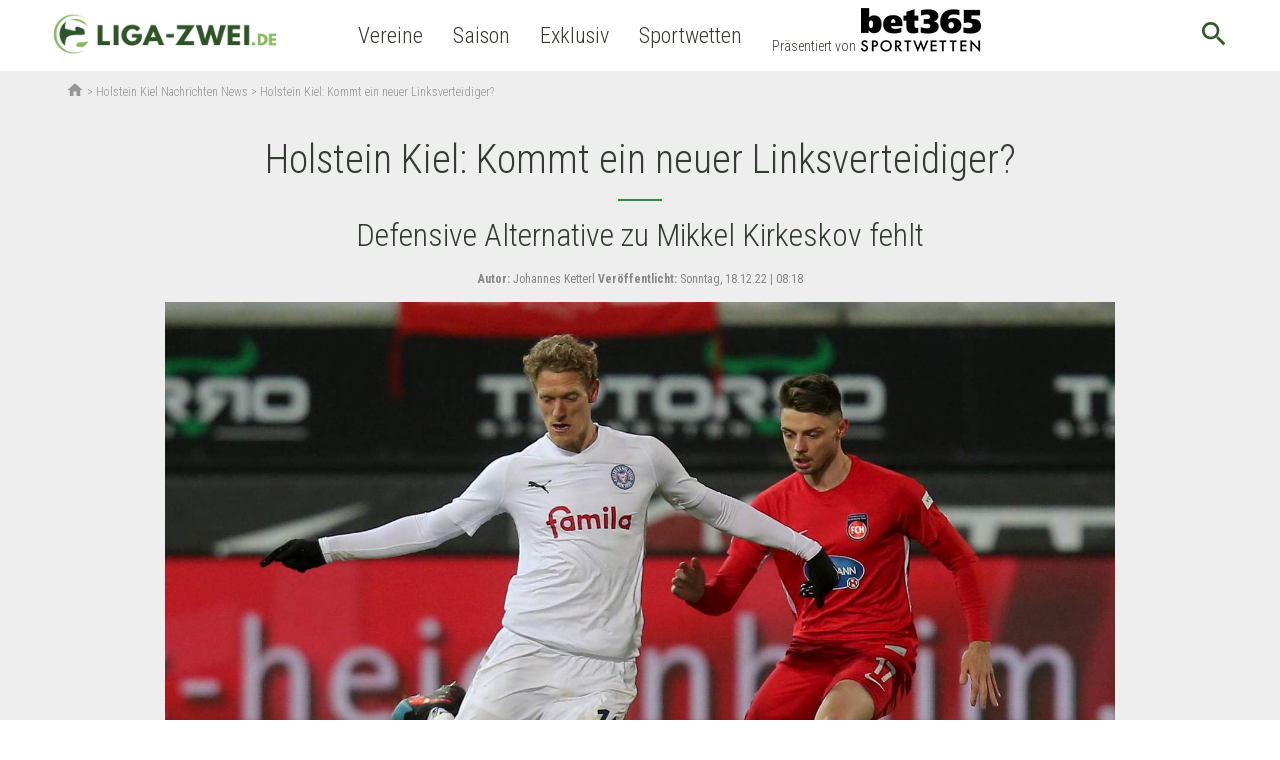

--- FILE ---
content_type: text/html; charset=UTF-8
request_url: https://www.liga-zwei.de/holstein-kiel-kommt-ein-neuer-linksverteidiger/
body_size: 19637
content:

<!doctype html>
<html lang="de-DE"
	prefix="og: https://ogp.me/ns#"  class="no-js">
<head>
  <meta charset="UTF-8">
  <title>Holstein Kiel: Kommt ein neuer Linksverteidiger?</title>

  <link href="//www.google-analytics.com" rel="dns-prefetch">
  <meta http-equiv="X-UA-Compatible" content="IE=edge,chrome=1">
  <meta http-equiv="Content-Type" content="text/html; charset=utf-8" />

  <meta name="viewport" content="width=device-width, initial-scale=1.0">
  <link href="https://fonts.googleapis.com/icon?family=Material+Icons" rel="stylesheet">
  <meta name="format-detection" content="telephone=no">
  <meta name="verification" content="fd112595a849ca41a4cf07a1ea6116af" />
      
      
      <meta property="og:title" content="  Holstein Kiel: Kommt ein neuer Linksverteidiger?">
    <meta property="og:site_name" content="Liga-Zwei.de">
    <meta property="og:url" content="https://www.liga-zwei.de/holstein-kiel-kommt-ein-neuer-linksverteidiger/">
    <meta property="og:description" content="Nach dem Abgang von Johannes van den Bergh ist bei Holstein Kiel die linke Seite nur noch dünn besetzt.">    <meta property="og:type" content="article">
    <meta property="og:image" content="https://www.liga-zwei.de/app/uploads/2019/09/Johannes-van-den-bergh-Holstein-Kiel-Maurice-Multhaup-Heidenheim-09-09-2019-imago-images-DeFodi-38602322h-1200x628.jpg">  
            <meta name="theme-color" content="#ffffff">
    
  
            <meta name='robots' content='max-image-preview:large' />

<!-- All in One SEO Pack 3.3.4 by Michael Torbert of Semper Fi Web Design[119,176] -->
<meta name="description"  content="Nach dem Abgang von Johannes van den Bergh ist bei Holstein Kiel die linke Seite nur noch dünn besetzt." />

<meta name="keywords"  content="holstein kiel,johannes van den bergh,mikkel kirkeskov" />

<script type="application/ld+json" class="aioseop-schema">{"@context":"https://schema.org","@graph":[{"@type":"Organization","@id":"https://www.liga-zwei.de/#organization","url":"https://www.liga-zwei.de/","name":"Liga-Zwei.de","sameAs":[]},{"@type":"WebSite","@id":"https://www.liga-zwei.de/#website","url":"https://www.liga-zwei.de/","name":"Liga-Zwei.de","publisher":{"@id":"https://www.liga-zwei.de/#organization"}},{"@type":"WebPage","@id":"https://www.liga-zwei.de/holstein-kiel-kommt-ein-neuer-linksverteidiger/#webpage","url":"https://www.liga-zwei.de/holstein-kiel-kommt-ein-neuer-linksverteidiger/","inLanguage":"de-DE","name":"Holstein Kiel: Kommt ein neuer Linksverteidiger?","isPartOf":{"@id":"https://www.liga-zwei.de/#website"},"image":{"@type":"ImageObject","@id":"https://www.liga-zwei.de/holstein-kiel-kommt-ein-neuer-linksverteidiger/#primaryimage","url":"https://www.liga-zwei.de/app/uploads/2019/09/Johannes-van-den-bergh-Holstein-Kiel-Maurice-Multhaup-Heidenheim-09-09-2019-imago-images-DeFodi-38602322h.jpg","width":1600,"height":1067,"caption":"Heidenheim, Germany 30.01.2019, 2. Bundesliga, 19. Spieltag, 1. FC Heidenheim - Holstein Kiel, Johannes Van den Bergh (Kiel) und Maurice Multhaup (FCH) im Zweikampf ( DeFodi541 *** Heidenheim Germany 30 01 2019 2 Bundesliga 19 Matchday 1 FC Heidenheim Holstein Kiel Johannes Van den Bergh Kiel and Maurice Multhaup FCH in the duel DeFodi541"},"primaryImageOfPage":{"@id":"https://www.liga-zwei.de/holstein-kiel-kommt-ein-neuer-linksverteidiger/#primaryimage"},"datePublished":"2022-12-18T07:18:21+01:00","dateModified":"2022-12-18T07:18:21+01:00","description":"Nach dem Abgang von Johannes van den Bergh ist bei Holstein Kiel die linke Seite nur noch d\u00fcnn besetzt."},{"@type":"Article","@id":"https://www.liga-zwei.de/holstein-kiel-kommt-ein-neuer-linksverteidiger/#article","isPartOf":{"@id":"https://www.liga-zwei.de/holstein-kiel-kommt-ein-neuer-linksverteidiger/#webpage"},"author":{"@id":"https://www.liga-zwei.de/team/johannes-ketterl/#author"},"headline":"Holstein Kiel: Kommt ein neuer Linksverteidiger?","datePublished":"2022-12-18T07:18:21+01:00","dateModified":"2022-12-18T07:18:21+01:00","commentCount":0,"mainEntityOfPage":{"@id":"https://www.liga-zwei.de/holstein-kiel-kommt-ein-neuer-linksverteidiger/#webpage"},"publisher":{"@id":"https://www.liga-zwei.de/#organization"},"articleSection":"Allgemein","image":{"@type":"ImageObject","@id":"https://www.liga-zwei.de/holstein-kiel-kommt-ein-neuer-linksverteidiger/#primaryimage","url":"https://www.liga-zwei.de/app/uploads/2019/09/Johannes-van-den-bergh-Holstein-Kiel-Maurice-Multhaup-Heidenheim-09-09-2019-imago-images-DeFodi-38602322h.jpg","width":1600,"height":1067,"caption":"Heidenheim, Germany 30.01.2019, 2. Bundesliga, 19. Spieltag, 1. FC Heidenheim - Holstein Kiel, Johannes Van den Bergh (Kiel) und Maurice Multhaup (FCH) im Zweikampf ( DeFodi541 *** Heidenheim Germany 30 01 2019 2 Bundesliga 19 Matchday 1 FC Heidenheim Holstein Kiel Johannes Van den Bergh Kiel and Maurice Multhaup FCH in the duel DeFodi541"}},{"@type":"Person","@id":"https://www.liga-zwei.de/team/johannes-ketterl/#author","name":"Johannes Ketterl","sameAs":[],"image":{"@type":"ImageObject","@id":"https://www.liga-zwei.de/#personlogo","url":"https://secure.gravatar.com/avatar/153e531b28493b89f9b7dc62f10e2dc8?s=96&d=mm&r=g","width":96,"height":96,"caption":"Johannes Ketterl"}}]}</script>
<link rel="canonical" href="https://www.liga-zwei.de/holstein-kiel-kommt-ein-neuer-linksverteidiger/" />
<meta property="og:type" content="article" />
<meta property="og:title" content="Holstein Kiel: Kommt ein neuer Linksverteidiger?" />
<meta property="og:description" content="Nach dem Abgang von Johannes van den Bergh ist bei Holstein Kiel die linke Seite nur noch dünn besetzt." />
<meta property="og:url" content="https://www.liga-zwei.de/holstein-kiel-kommt-ein-neuer-linksverteidiger/" />
<meta property="og:site_name" content="Liga-Zwei.de" />
<meta property="og:image" content="https://www.liga-zwei.de/app/uploads/2019/09/Johannes-van-den-bergh-Holstein-Kiel-Maurice-Multhaup-Heidenheim-09-09-2019-imago-images-DeFodi-38602322h-1024x683.jpg" />
<meta property="article:published_time" content="2022-12-18T08:18:21Z" />
<meta property="article:modified_time" content="2022-12-18T08:18:21Z" />
<meta property="og:image:secure_url" content="https://www.liga-zwei.de/app/uploads/2019/09/Johannes-van-den-bergh-Holstein-Kiel-Maurice-Multhaup-Heidenheim-09-09-2019-imago-images-DeFodi-38602322h-1024x683.jpg" />
<meta name="twitter:card" content="summary_large_image" />
<meta name="twitter:title" content="Holstein Kiel: Kommt ein neuer Linksverteidiger?" />
<meta name="twitter:description" content="Nach dem Abgang von Johannes van den Bergh ist bei Holstein Kiel die linke Seite nur noch dünn besetzt." />
<meta name="twitter:image" content="https://www.liga-zwei.de/app/uploads/2019/09/Johannes-van-den-bergh-Holstein-Kiel-Maurice-Multhaup-Heidenheim-09-09-2019-imago-images-DeFodi-38602322h-1024x683.jpg" />
<!-- All in One SEO Pack -->
<link rel='dns-prefetch' href='//www.liga-zwei.de' />
<link rel='dns-prefetch' href='//fonts.googleapis.com' />
<style id='classic-theme-styles-inline-css' type='text/css'>
/*! This file is auto-generated */
.wp-block-button__link{color:#fff;background-color:#32373c;border-radius:9999px;box-shadow:none;text-decoration:none;padding:calc(.667em + 2px) calc(1.333em + 2px);font-size:1.125em}.wp-block-file__button{background:#32373c;color:#fff;text-decoration:none}
</style>
<style id='global-styles-inline-css' type='text/css'>
:root{--wp--preset--aspect-ratio--square: 1;--wp--preset--aspect-ratio--4-3: 4/3;--wp--preset--aspect-ratio--3-4: 3/4;--wp--preset--aspect-ratio--3-2: 3/2;--wp--preset--aspect-ratio--2-3: 2/3;--wp--preset--aspect-ratio--16-9: 16/9;--wp--preset--aspect-ratio--9-16: 9/16;--wp--preset--color--black: #000000;--wp--preset--color--cyan-bluish-gray: #abb8c3;--wp--preset--color--white: #ffffff;--wp--preset--color--pale-pink: #f78da7;--wp--preset--color--vivid-red: #cf2e2e;--wp--preset--color--luminous-vivid-orange: #ff6900;--wp--preset--color--luminous-vivid-amber: #fcb900;--wp--preset--color--light-green-cyan: #7bdcb5;--wp--preset--color--vivid-green-cyan: #00d084;--wp--preset--color--pale-cyan-blue: #8ed1fc;--wp--preset--color--vivid-cyan-blue: #0693e3;--wp--preset--color--vivid-purple: #9b51e0;--wp--preset--gradient--vivid-cyan-blue-to-vivid-purple: linear-gradient(135deg,rgba(6,147,227,1) 0%,rgb(155,81,224) 100%);--wp--preset--gradient--light-green-cyan-to-vivid-green-cyan: linear-gradient(135deg,rgb(122,220,180) 0%,rgb(0,208,130) 100%);--wp--preset--gradient--luminous-vivid-amber-to-luminous-vivid-orange: linear-gradient(135deg,rgba(252,185,0,1) 0%,rgba(255,105,0,1) 100%);--wp--preset--gradient--luminous-vivid-orange-to-vivid-red: linear-gradient(135deg,rgba(255,105,0,1) 0%,rgb(207,46,46) 100%);--wp--preset--gradient--very-light-gray-to-cyan-bluish-gray: linear-gradient(135deg,rgb(238,238,238) 0%,rgb(169,184,195) 100%);--wp--preset--gradient--cool-to-warm-spectrum: linear-gradient(135deg,rgb(74,234,220) 0%,rgb(151,120,209) 20%,rgb(207,42,186) 40%,rgb(238,44,130) 60%,rgb(251,105,98) 80%,rgb(254,248,76) 100%);--wp--preset--gradient--blush-light-purple: linear-gradient(135deg,rgb(255,206,236) 0%,rgb(152,150,240) 100%);--wp--preset--gradient--blush-bordeaux: linear-gradient(135deg,rgb(254,205,165) 0%,rgb(254,45,45) 50%,rgb(107,0,62) 100%);--wp--preset--gradient--luminous-dusk: linear-gradient(135deg,rgb(255,203,112) 0%,rgb(199,81,192) 50%,rgb(65,88,208) 100%);--wp--preset--gradient--pale-ocean: linear-gradient(135deg,rgb(255,245,203) 0%,rgb(182,227,212) 50%,rgb(51,167,181) 100%);--wp--preset--gradient--electric-grass: linear-gradient(135deg,rgb(202,248,128) 0%,rgb(113,206,126) 100%);--wp--preset--gradient--midnight: linear-gradient(135deg,rgb(2,3,129) 0%,rgb(40,116,252) 100%);--wp--preset--font-size--small: 13px;--wp--preset--font-size--medium: 20px;--wp--preset--font-size--large: 36px;--wp--preset--font-size--x-large: 42px;--wp--preset--spacing--20: 0.44rem;--wp--preset--spacing--30: 0.67rem;--wp--preset--spacing--40: 1rem;--wp--preset--spacing--50: 1.5rem;--wp--preset--spacing--60: 2.25rem;--wp--preset--spacing--70: 3.38rem;--wp--preset--spacing--80: 5.06rem;--wp--preset--shadow--natural: 6px 6px 9px rgba(0, 0, 0, 0.2);--wp--preset--shadow--deep: 12px 12px 50px rgba(0, 0, 0, 0.4);--wp--preset--shadow--sharp: 6px 6px 0px rgba(0, 0, 0, 0.2);--wp--preset--shadow--outlined: 6px 6px 0px -3px rgba(255, 255, 255, 1), 6px 6px rgba(0, 0, 0, 1);--wp--preset--shadow--crisp: 6px 6px 0px rgba(0, 0, 0, 1);}:where(.is-layout-flex){gap: 0.5em;}:where(.is-layout-grid){gap: 0.5em;}body .is-layout-flex{display: flex;}.is-layout-flex{flex-wrap: wrap;align-items: center;}.is-layout-flex > :is(*, div){margin: 0;}body .is-layout-grid{display: grid;}.is-layout-grid > :is(*, div){margin: 0;}:where(.wp-block-columns.is-layout-flex){gap: 2em;}:where(.wp-block-columns.is-layout-grid){gap: 2em;}:where(.wp-block-post-template.is-layout-flex){gap: 1.25em;}:where(.wp-block-post-template.is-layout-grid){gap: 1.25em;}.has-black-color{color: var(--wp--preset--color--black) !important;}.has-cyan-bluish-gray-color{color: var(--wp--preset--color--cyan-bluish-gray) !important;}.has-white-color{color: var(--wp--preset--color--white) !important;}.has-pale-pink-color{color: var(--wp--preset--color--pale-pink) !important;}.has-vivid-red-color{color: var(--wp--preset--color--vivid-red) !important;}.has-luminous-vivid-orange-color{color: var(--wp--preset--color--luminous-vivid-orange) !important;}.has-luminous-vivid-amber-color{color: var(--wp--preset--color--luminous-vivid-amber) !important;}.has-light-green-cyan-color{color: var(--wp--preset--color--light-green-cyan) !important;}.has-vivid-green-cyan-color{color: var(--wp--preset--color--vivid-green-cyan) !important;}.has-pale-cyan-blue-color{color: var(--wp--preset--color--pale-cyan-blue) !important;}.has-vivid-cyan-blue-color{color: var(--wp--preset--color--vivid-cyan-blue) !important;}.has-vivid-purple-color{color: var(--wp--preset--color--vivid-purple) !important;}.has-black-background-color{background-color: var(--wp--preset--color--black) !important;}.has-cyan-bluish-gray-background-color{background-color: var(--wp--preset--color--cyan-bluish-gray) !important;}.has-white-background-color{background-color: var(--wp--preset--color--white) !important;}.has-pale-pink-background-color{background-color: var(--wp--preset--color--pale-pink) !important;}.has-vivid-red-background-color{background-color: var(--wp--preset--color--vivid-red) !important;}.has-luminous-vivid-orange-background-color{background-color: var(--wp--preset--color--luminous-vivid-orange) !important;}.has-luminous-vivid-amber-background-color{background-color: var(--wp--preset--color--luminous-vivid-amber) !important;}.has-light-green-cyan-background-color{background-color: var(--wp--preset--color--light-green-cyan) !important;}.has-vivid-green-cyan-background-color{background-color: var(--wp--preset--color--vivid-green-cyan) !important;}.has-pale-cyan-blue-background-color{background-color: var(--wp--preset--color--pale-cyan-blue) !important;}.has-vivid-cyan-blue-background-color{background-color: var(--wp--preset--color--vivid-cyan-blue) !important;}.has-vivid-purple-background-color{background-color: var(--wp--preset--color--vivid-purple) !important;}.has-black-border-color{border-color: var(--wp--preset--color--black) !important;}.has-cyan-bluish-gray-border-color{border-color: var(--wp--preset--color--cyan-bluish-gray) !important;}.has-white-border-color{border-color: var(--wp--preset--color--white) !important;}.has-pale-pink-border-color{border-color: var(--wp--preset--color--pale-pink) !important;}.has-vivid-red-border-color{border-color: var(--wp--preset--color--vivid-red) !important;}.has-luminous-vivid-orange-border-color{border-color: var(--wp--preset--color--luminous-vivid-orange) !important;}.has-luminous-vivid-amber-border-color{border-color: var(--wp--preset--color--luminous-vivid-amber) !important;}.has-light-green-cyan-border-color{border-color: var(--wp--preset--color--light-green-cyan) !important;}.has-vivid-green-cyan-border-color{border-color: var(--wp--preset--color--vivid-green-cyan) !important;}.has-pale-cyan-blue-border-color{border-color: var(--wp--preset--color--pale-cyan-blue) !important;}.has-vivid-cyan-blue-border-color{border-color: var(--wp--preset--color--vivid-cyan-blue) !important;}.has-vivid-purple-border-color{border-color: var(--wp--preset--color--vivid-purple) !important;}.has-vivid-cyan-blue-to-vivid-purple-gradient-background{background: var(--wp--preset--gradient--vivid-cyan-blue-to-vivid-purple) !important;}.has-light-green-cyan-to-vivid-green-cyan-gradient-background{background: var(--wp--preset--gradient--light-green-cyan-to-vivid-green-cyan) !important;}.has-luminous-vivid-amber-to-luminous-vivid-orange-gradient-background{background: var(--wp--preset--gradient--luminous-vivid-amber-to-luminous-vivid-orange) !important;}.has-luminous-vivid-orange-to-vivid-red-gradient-background{background: var(--wp--preset--gradient--luminous-vivid-orange-to-vivid-red) !important;}.has-very-light-gray-to-cyan-bluish-gray-gradient-background{background: var(--wp--preset--gradient--very-light-gray-to-cyan-bluish-gray) !important;}.has-cool-to-warm-spectrum-gradient-background{background: var(--wp--preset--gradient--cool-to-warm-spectrum) !important;}.has-blush-light-purple-gradient-background{background: var(--wp--preset--gradient--blush-light-purple) !important;}.has-blush-bordeaux-gradient-background{background: var(--wp--preset--gradient--blush-bordeaux) !important;}.has-luminous-dusk-gradient-background{background: var(--wp--preset--gradient--luminous-dusk) !important;}.has-pale-ocean-gradient-background{background: var(--wp--preset--gradient--pale-ocean) !important;}.has-electric-grass-gradient-background{background: var(--wp--preset--gradient--electric-grass) !important;}.has-midnight-gradient-background{background: var(--wp--preset--gradient--midnight) !important;}.has-small-font-size{font-size: var(--wp--preset--font-size--small) !important;}.has-medium-font-size{font-size: var(--wp--preset--font-size--medium) !important;}.has-large-font-size{font-size: var(--wp--preset--font-size--large) !important;}.has-x-large-font-size{font-size: var(--wp--preset--font-size--x-large) !important;}
:where(.wp-block-post-template.is-layout-flex){gap: 1.25em;}:where(.wp-block-post-template.is-layout-grid){gap: 1.25em;}
:where(.wp-block-columns.is-layout-flex){gap: 2em;}:where(.wp-block-columns.is-layout-grid){gap: 2em;}
:root :where(.wp-block-pullquote){font-size: 1.5em;line-height: 1.6;}
</style>
<link rel='stylesheet' id='liga-master-css' href='https://www.liga-zwei.de/app/cache/min/1/app/themes/liga-master/dist/styles/app_b3fee3c8b1bef1f2358d-3aee1f8ae00e68a301838e2cb9605302.css' data-minify="1"  media='all' />
<link rel='stylesheet' id='google-font-roboto-condensed-css' href='https://fonts.googleapis.com/css?family=Roboto+Condensed%3A400%2C300%2C700&#038;ver=1.0' media='all' />
<link rel='stylesheet' id='borlabs-cookie-css' href='https://www.liga-zwei.de/app/cache/borlabs-cookie/borlabs-cookie_1_de.css-121549' media='all' />
<script type="text/javascript" src="https://www.liga-zwei.de/wp/wp-includes/js/jquery/jquery.min.js?ver=3.7.1" id="jquery-core-js"></script>
<script type="text/javascript" src="https://www.liga-zwei.de/wp/wp-includes/js/jquery/jquery-migrate.min.js?ver=3.4.1" id="jquery-migrate-js"></script>
<script type="text/javascript" id="borlabs-cookie-prioritize-js-extra">
/* <![CDATA[ */
var borlabsCookiePrioritized = {"domain":"www.liga-zwei.de","path":"\/","version":"1","bots":"1","optInJS":{"statistics":{"google-analytics":"[base64]"},"marketing":{"facebook-pixel":"[base64]"}}};
/* ]]> */
</script>
<script type="text/javascript" src="https://www.liga-zwei.de/app/plugins/borlab/javascript/borlabs-cookie-prioritize.min.js?ver=2.2.8" id="borlabs-cookie-prioritize-js"></script>
		<style type="text/css" id="wp-custom-css">
			.bookie-toplist__payment {
    max-width: 64px !important;
}		</style>
		
        <script async>
    function fbSetOptOut() {
      localStorage.setItem('fb-pixel-status', 'true');

      alert('Facebook Tracking wurde deaktiviert.');
    }

    function fbDeleteOptOut() {
      localStorage.removeItem('fb-pixel-status');
    }
  </script>
        <script type="text/javascript" async>
    window.localStorage.setItem('use-bl-c', true);
  </script>

  
</head>
<body class="post-template-default single single-post postid-311048 single-format-standard holstein-kiel-kommt-ein-neuer-linksverteidiger">
<script>
  if (typeof fbq !== "undefined") {
    fbq('track', 'ViewContent');
  }
</script>
<div class="wrapper">
  <header class="header bg-white relative">
    <div class="header-wrap nowrap inner flex items-center justify-between justify-start-xl min-h-50">
      <button class="mobile-nav-button db dn-xl bg-transp bn">
        <span class="mobile-nav-button-icon material-icons medium-dark-green md-32">menu</span>
        <span class="mobile-nav-button-close material-icons medium-dark-green md-32">close</span>
      </button>
      <div class="logo mr4-l pr3-l">
        <a href="https://www.liga-zwei.de">
                      <picture>
              <source type="image/webp" class="h45p h50p-ns" srcset="https://www.liga-zwei.de/app/themes/liga-zwei.de/assets/images/logo.webp"/>
              <source class="h45p h50p-ns" srcset="https://www.liga-zwei.de/app/themes/liga-zwei.de/assets/images/logo.png"/>
              <img class="h45p h50p-ns" src="https://www.liga-zwei.de/app/themes/liga-zwei.de/assets/images/logo.png"/>
            </picture>
                  </a>
      </div>

      
      <nav class="nav header__nav flex" role="navigation">
        <ul><li class="menu-item menu-item-type-custom menu-item-object-custom menu-item-has-children menu-item-98702"><a>Vereine</a>
<ul class="sub-menu">
	<li class="team-row menu-item menu-item-type-custom menu-item-object-custom menu-item-has-children menu-item-268607"><a href="#">Menu Item</a>
	<ul class="sub-menu">
		<li class="menu-item menu-item-type-post_type menu-item-object-team menu-item-272232"><a href="https://www.liga-zwei.de/vereine/fortuna-duesseldorf/"><span class="bg-white pa2 br-100 flex justify-center items-center mr2"><img src="https://lfpicserv.com/team_img/w_30/fortuna-duesseldorf-logo-100x100.png "/></span>Fortuna Düsseldorf</a></li>
		<li class="menu-item menu-item-type-post_type menu-item-object-team menu-item-272233"><a href="https://www.liga-zwei.de/vereine/sc-paderborn-07/"><span class="bg-white pa2 br-100 flex justify-center items-center mr2"><img src="https://lfpicserv.com/team_img/w_30/Logo_SC_Paderborn_100x100.png "/></span>SC Paderborn</a></li>
		<li class="menu-item menu-item-type-post_type menu-item-object-team menu-item-333469"><a href="https://www.liga-zwei.de/vereine/1-fc-magdeburg/"><span class="bg-white pa2 br-100 flex justify-center items-center mr2"><img src="https://lfpicserv.com/team_img/1-fc-magdeburg-logo-100x100.png"/></span>1. FC Magdeburg</a></li>
		<li class="menu-item menu-item-type-post_type menu-item-object-team menu-item-88624"><a href="https://www.liga-zwei.de/vereine/sv-darmstadt-98/"><span class="bg-white pa2 br-100 flex justify-center items-center mr2"><img src="https://lfpicserv.com/team_img/w_30/sv-darmstadt-98-logo-100x100.png "/></span>Darmstadt 98</a></li>
		<li class="menu-item menu-item-type-post_type menu-item-object-team menu-item-211125"><a href="https://www.liga-zwei.de/vereine/hannover-96/"><span class="bg-white pa2 br-100 flex justify-center items-center mr2"><img src="https://lfpicserv.com/team_img/w_30/hannover-96-logo-100x100.png"/></span>Hannover 96</a></li>
		<li class="menu-item menu-item-type-post_type menu-item-object-team menu-item-333471"><a href="https://www.liga-zwei.de/vereine/hertha-bsc/"><span class="bg-white pa2 br-100 flex justify-center items-center mr2"><img src="https://lfpicserv.com/team_img/hertha-bsc-logo-100x100.png "/></span> Hertha BSC</a></li>
	</ul>
</li>
	<li class="team-row menu-item menu-item-type-custom menu-item-object-custom menu-item-has-children menu-item-268608"><a href="#">Menu Item</a>
	<ul class="sub-menu">
		<li class="menu-item menu-item-type-post_type menu-item-object-team menu-item-88621"><a href="https://www.liga-zwei.de/vereine/spvgg-greuther-fuerth/"><span class="bg-white pa2 br-100 flex justify-center items-center mr2"><img src="https://lfpicserv.com/team_img/w_30/fuerth-logo-neu-100x100.png "/></span>Greuther Fürth</a></li>
		<li class="menu-item menu-item-type-post_type menu-item-object-team menu-item-333473"><a href="https://www.liga-zwei.de/vereine/1-fc-kaiserslautern/"><span class="bg-white pa2 br-100 flex justify-center items-center mr2"><img src="https://lfpicserv.com/team_img/1-fc-kaiserslautern-logo-100x100.png "/></span>1. FC Kaiserslautern</a></li>
		<li class="menu-item menu-item-type-post_type menu-item-object-team menu-item-333475"><a href="https://www.liga-zwei.de/vereine/1-fc-nuernberg/"><span class="bg-white pa2 br-100 flex justify-center items-center mr2"><img src="https://lfpicserv.com/team_img/1-fc-nuernberg-logo-100x100.png"/></span>1. FC Nürnberg</a></li>
		<li class="menu-item menu-item-type-post_type menu-item-object-team menu-item-88543"><a href="https://www.liga-zwei.de/vereine/fc-st-pauli/"><span class="bg-white pa2 br-100 flex justify-center items-center mr2"><img src="https://lfpicserv.com/team_img/w_30/fc-st-pauli-logo-100x100.png"/></span>FC St. Pauli</a></li>
		<li class="menu-item menu-item-type-post_type menu-item-object-team menu-item-333476"><a href="https://www.liga-zwei.de/vereine/preussen-muenster-nachrichten/"><span class="bg-white pa2 br-100 flex justify-center items-center mr2"><img src="https://lfpicserv.com/team_img/Preussen-Muenster-logo-100x100.png"/></span>Preußen Münster</a></li>
		<li class="menu-item menu-item-type-post_type menu-item-object-team menu-item-211126"><a href="https://www.liga-zwei.de/vereine/karlsruher-sc/"><span class="bg-white pa2 br-100 flex justify-center items-center mr2"><img src="https://lfpicserv.com/team_img/w_30/karlsruher-sc-logo-100x100.png "/></span>KSC</a></li>
	</ul>
</li>
	<li class="team-row menu-item menu-item-type-custom menu-item-object-custom menu-item-has-children menu-item-268610"><a href="#">Menu Item</a>
	<ul class="sub-menu">
		<li class="menu-item menu-item-type-post_type menu-item-object-team menu-item-272503"><a href="https://www.liga-zwei.de/vereine/eintracht-braunschweig/"><span class="bg-white pa2 br-100 flex justify-center items-center mr2"><img src="https://lfpicserv.com/team_img/w_30/braunschweig-logo-neu-100x100.png"/></span>Eintracht Braunschweig</a></li>
		<li class="menu-item menu-item-type-post_type menu-item-object-team menu-item-333477"><a href="https://www.liga-zwei.de/vereine/sv-elversberg/"><span class="bg-white pa2 br-100 flex justify-center items-center mr2"><img src="https://lfpicserv.com/team_img/sv-elversberg-logo-100x100.png"/></span>SV Elversberg</a></li>
		<li class="menu-item menu-item-type-post_type menu-item-object-team menu-item-340411"><a href="https://www.liga-zwei.de/vereine/sg-dynamo-dresden/"><span class="bg-white pa2 br-100 flex justify-center items-center mr2"><img src="https://lfpicserv.com/team_img/w_30/dynamo-dresden-logo-100x100.png "/></span>Dynamo Dresden</a></li>
		<li class="menu-item menu-item-type-post_type menu-item-object-team menu-item-340412"><a href="https://www.liga-zwei.de/vereine/vfl-bochum/"><span class="bg-white pa2 br-100 flex justify-center items-center mr2"><img src="https://lfpicserv.com/team_img/w_30/vfl-bochum-logo-100x100.png "/></span>VfL Bochum</a></li>
		<li class="menu-item menu-item-type-post_type menu-item-object-team menu-item-340413"><a href="https://www.liga-zwei.de/vereine/holstein-kiel/"><span class="bg-white pa2 br-100 flex justify-center items-center mr2"><img src="https://lfpicserv.com/team_img/w_30/holstein-kiel-logo-100x100.png "/></span>Holstein Kiel</a></li>
		<li class="menu-item menu-item-type-post_type menu-item-object-team menu-item-340414"><a href="https://www.liga-zwei.de/vereine/dsc-arminia-bielefeld/"><span class="bg-white pa2 br-100 flex justify-center items-center mr2"><img src="https://lfpicserv.com/team_img/w_30/arminia-bielefeld-logo-100x100.png "/></span>Arminia Bielefeld</a></li>
	</ul>
</li>
</ul>
</li>
<li class="menu-item menu-item-type-custom menu-item-object-custom menu-item-has-children menu-item-268600"><a>Saison</a>
<ul class="sub-menu">
	<li class="betting-row menu-item menu-item-type-custom menu-item-object-custom menu-item-has-children menu-item-276702"><a href="#">Fan-Service</a>
	<ul class="sub-menu">
		<li class="menu-item menu-item-type-custom menu-item-object-custom menu-item-270019"><a href="https://www.liga-zwei.de/wer-pfeift-was-schiedsrichter-ansetzungen/">Schiedsrichteransetzungen</a></li>
		<li class="menu-item menu-item-type-custom menu-item-object-custom menu-item-303388"><a href="https://www.liga-zwei.de/2-bundesliga-tipps/">2. Bundesliga Tipps</a></li>
		<li class="menu-item menu-item-type-custom menu-item-object-custom menu-item-293374"><a href="https://www.liga-zwei.de/2-liga-im-fernsehen-alle-tv-termine/">2. Liga im Fernsehen</a></li>
		<li class="menu-item menu-item-type-custom menu-item-object-custom menu-item-269476"><a href="https://www.liga-zwei.de/wer-kommentiert-was-kommentatoren-ueberblick/">Sky Kommentatoren</a></li>
		<li class="menu-item menu-item-type-custom menu-item-object-custom menu-item-287933"><a href="https://www.liga-zwei.de/fifa-videospiel-2-bundesliga/">FIFA 21</a></li>
	</ul>
</li>
	<li class="betting-row menu-item menu-item-type-custom menu-item-object-custom menu-item-has-children menu-item-303457"><a href="#">Transfers</a>
	<ul class="sub-menu">
		<li class="menu-item menu-item-type-custom menu-item-object-custom menu-item-303455"><a href="https://www.liga-zwei.de/transfer-news/">Transfer-News</a></li>
		<li class="menu-item menu-item-type-custom menu-item-object-custom menu-item-303456"><a href="https://www.liga-zwei.de/transfers/">Transfer-Übersicht</a></li>
	</ul>
</li>
</ul>
</li>
<li class="menu-item menu-item-type-custom menu-item-object-custom menu-item-has-children menu-item-303363"><a>Exklusiv</a>
<ul class="sub-menu">
	<li class="betting-row menu-item menu-item-type-custom menu-item-object-custom menu-item-303464"><a href="https://www.liga-zwei.de/exklusiv-stories/">Exklusiv-Stories</a></li>
	<li class="betting-row menu-item menu-item-type-custom menu-item-object-custom menu-item-271064"><a href="https://www.liga-zwei.de/promi-tipp/">Promi-Tipp</a></li>
	<li class="betting-row menu-item menu-item-type-custom menu-item-object-custom menu-item-303232"><a href="https://www.liga-zwei.de/interviews/">Interviews</a></li>
	<li class="betting-row menu-item menu-item-type-custom menu-item-object-custom menu-item-269479"><a href="https://www.liga-zwei.de/chapeau/">Chapeau&#8230;</a></li>
</ul>
</li>
<li class="menu-item menu-item-type-custom menu-item-object-custom menu-item-has-children menu-item-309626"><a href="/sportwetten">Sportwetten</a>
<ul class="sub-menu">
	<li class="betting-row menu-item menu-item-type-post_type menu-item-object-page menu-item-has-children menu-item-309623"><a href="https://www.liga-zwei.de/sportwetten/wettanbieter-vergleich/">Wettanbieter Vergleich</a>
	<ul class="sub-menu">
		<li class="menu-item menu-item-type-custom menu-item-object-custom menu-item-has-children menu-item-309624"><a href="/sportwetten/bester-wettanbieter/">Bester Wettanbieter</a>
		<ul class="sub-menu">
			<li class="menu-item menu-item-type-post_type menu-item-object-bookie menu-item-309874"><a href="https://www.liga-zwei.de/sportwetten/anbieter/bet365/" style="background-image: url(&quot;https://lfpicserv.com/bookie/30h/bet365.png&quot;);">bet365 Sportwetten</a></li>
			<li class="menu-item menu-item-type-post_type menu-item-object-bookie menu-item-309875"><a href="https://www.liga-zwei.de/sportwetten/anbieter/neobet/" style="background-image: url(&quot;https://lfpicserv.com/bookie/30h/neobet.png&quot;);">NEO.bet</a></li>
			<li class="menu-item menu-item-type-post_type menu-item-object-bookie menu-item-309625"><a href="https://www.liga-zwei.de/sportwetten/anbieter/interwetten/" style="background-image: url(&quot;https://lfpicserv.com/bookie/30h/interwetten.png&quot;);">Interwetten</a></li>
		</ul>
</li>
		<li class="menu-item menu-item-type-post_type menu-item-object-page menu-item-309659"><a href="https://www.liga-zwei.de/sportwetten/wettanbieter-vergleich/neue-wettanbieter/">Neue Wettanbieter</a></li>
		<li class="menu-item menu-item-type-post_type menu-item-object-page menu-item-309660"><a href="https://www.liga-zwei.de/sportwetten/wettanbieter-vergleich/wettanbieter-ohne-steuer/">Wettanbieter ohne Steuer bzw. Gebühren</a></li>
	</ul>
</li>
	<li class="betting-row menu-item menu-item-type-custom menu-item-object-custom menu-item-has-children menu-item-309627"><a href="/sportwetten/sportwetten-vergleiche/">Alle Vergleiche</a>
	<ul class="sub-menu">
		<li class="menu-item menu-item-type-post_type menu-item-object-page menu-item-has-children menu-item-309628"><a href="https://www.liga-zwei.de/sportwetten/wettbonus-vergleich/">Wettbonus Vergleich</a>
		<ul class="sub-menu">
			<li class="menu-item menu-item-type-custom menu-item-object-custom menu-item-309629"><a href="/sportwetten/wettanbieter-vergleich/wettanbieter-bonus/">Bester Sportwetten Bonus</a></li>
		</ul>
</li>
		<li class="menu-item menu-item-type-post_type menu-item-object-page menu-item-309631"><a href="https://www.liga-zwei.de/sportwetten/wettanbieter-vergleich/sportwetten-apps/">Sportwetten Apps</a></li>
		<li class="menu-item menu-item-type-post_type menu-item-object-page menu-item-has-children menu-item-309633"><a href="https://www.liga-zwei.de/sportwetten/zahlungsarten/">Sportwetten Zahlungen</a>
		<ul class="sub-menu">
			<li class="menu-item menu-item-type-post_type menu-item-object-page menu-item-309634"><a href="https://www.liga-zwei.de/sportwetten/zahlungsarten/paypal/">Paypal</a></li>
			<li class="menu-item menu-item-type-post_type menu-item-object-page menu-item-312028"><a href="https://www.liga-zwei.de/sportwetten/zahlungsarten/paysafecard/">paysafecard</a></li>
			<li class="menu-item menu-item-type-post_type menu-item-object-page menu-item-316060"><a href="https://www.liga-zwei.de/sportwetten/zahlungsarten/skrill/">Skrill</a></li>
			<li class="menu-item menu-item-type-post_type menu-item-object-page menu-item-312026"><a href="https://www.liga-zwei.de/sportwetten/zahlungsarten/giropay/">GiroPay</a></li>
		</ul>
</li>
	</ul>
</li>
	<li class="betting-row menu-item menu-item-type-post_type menu-item-object-page menu-item-has-children menu-item-309630"><a href="https://www.liga-zwei.de/sportwetten/sportarten/fussball-wetten/">Fußball Wetten</a>
	<ul class="sub-menu">
		<li class="menu-item menu-item-type-post_type menu-item-object-page menu-item-309645"><a href="https://www.liga-zwei.de/sportwetten/sportarten/fussball-wetten/bundesliga-wetten/">Bundesliga Wetten</a></li>
		<li class="menu-item menu-item-type-post_type menu-item-object-page menu-item-309646"><a href="https://www.liga-zwei.de/sportwetten/sportarten/fussball-wetten/2-bundesliga-wetten/">2. Bundesliga Wetten</a></li>
		<li class="menu-item menu-item-type-post_type menu-item-object-page menu-item-309647"><a href="https://www.liga-zwei.de/sportwetten/sportarten/fussball-wetten/3-liga-wetten/">3. Liga Wetten</a></li>
		<li class="menu-item menu-item-type-post_type menu-item-object-page menu-item-309648"><a href="https://www.liga-zwei.de/sportwetten/sportarten/fussball-wetten/champions-league-wetten/">Champions League Wetten</a></li>
		<li class="menu-item menu-item-type-post_type menu-item-object-page menu-item-309649"><a href="https://www.liga-zwei.de/sportwetten/sportarten/fussball-wetten/europa-league-wetten/">Europa League Wetten</a></li>
		<li class="menu-item menu-item-type-post_type menu-item-object-page menu-item-309650"><a href="https://www.liga-zwei.de/sportwetten/sportarten/fussball-wetten/em-wetten/">EM 2024 Wetten</a></li>
	</ul>
</li>
	<li class="betting-row menu-item menu-item-type-custom menu-item-object-custom menu-item-has-children menu-item-309635"><a href="https://www.liga-zwei.de/sportwetten/sportarten/">Alle Sportarten</a>
	<ul class="sub-menu">
		<li class="menu-item menu-item-type-post_type menu-item-object-page menu-item-312021"><a href="https://www.liga-zwei.de/sportwetten/sportarten/tennis-wetten/">Tennis Wetten</a></li>
		<li class="menu-item menu-item-type-post_type menu-item-object-page menu-item-309642"><a href="https://www.liga-zwei.de/sportwetten/sportarten/basketball-wetten/">Basketball Wetten</a></li>
		<li class="menu-item menu-item-type-post_type menu-item-object-page menu-item-309640"><a href="https://www.liga-zwei.de/sportwetten/sportarten/handball-wetten/">Handball Wetten</a></li>
		<li class="menu-item menu-item-type-post_type menu-item-object-page menu-item-309644"><a href="https://www.liga-zwei.de/sportwetten/sportarten/formel-1-wetten/">Formel 1 Wetten</a></li>
		<li class="menu-item menu-item-type-post_type menu-item-object-page menu-item-309638"><a href="https://www.liga-zwei.de/sportwetten/sportarten/pferdewetten/">Pferdewetten</a></li>
		<li class="menu-item menu-item-type-post_type menu-item-object-page menu-item-309641"><a href="https://www.liga-zwei.de/sportwetten/sportarten/boxen-wetten/">Boxen Wetten</a></li>
		<li class="menu-item menu-item-type-post_type menu-item-object-page menu-item-312103"><a href="https://www.liga-zwei.de/sportwetten/sportevents-wetten/">Sportevents Wetten</a></li>
	</ul>
</li>
	<li class="betting-row menu-item menu-item-type-custom menu-item-object-custom menu-item-has-children menu-item-309636"><a href="https://www.liga-zwei.de/sportwetten/ratgeber/">Sportwetten Ratgeber</a>
	<ul class="sub-menu">
		<li class="menu-item menu-item-type-post_type menu-item-object-page menu-item-309653"><a href="https://www.liga-zwei.de/sportwetten/ratgeber/wettstrategien/">Wettstrategien</a></li>
		<li class="menu-item menu-item-type-post_type menu-item-object-page menu-item-309654"><a href="https://www.liga-zwei.de/sportwetten/wettarten/">Wettarten</a></li>
		<li class="menu-item menu-item-type-post_type menu-item-object-page menu-item-309655"><a href="https://www.liga-zwei.de/sportwetten/spezialwetten/">Spezialwetten</a></li>
		<li class="menu-item menu-item-type-post_type menu-item-object-page menu-item-312019"><a href="https://www.liga-zwei.de/sportwetten/wettanbieter-vergleich/sportwetten-schweiz/">Sportwetten Schweiz</a></li>
		<li class="menu-item menu-item-type-post_type menu-item-object-page menu-item-312020"><a href="https://www.liga-zwei.de/sportwetten/wettanbieter-vergleich/wettanbieter-oesterreich/">Sportwetten Österreich</a></li>
		<li class="menu-item menu-item-type-custom menu-item-object-custom menu-item-312589"><a href="/sportwetten/blog/sportwetten-fuer-einsteiger/">Sportwetten für Anfänger</a></li>
	</ul>
</li>
</ul>
</li>
<li class="nav-presented-by menu-item menu-item-type-custom menu-item-object-custom menu-item-325074"><a href="http://www.bet365.com/olp/open-account?affiliate=365_02038206">Präsentiert von<img src="https://www.liga-zwei.de/app/uploads/2023/06/123-1233000_news-bet365-logo-png-transparent-png.png"/></a></li>
</ul>        <div class="actions relative-l">
          
          <div class="js-search-form relative dn db-l">
            <button class="search-form__button bg-transp bn pr0-l">
              <span class="search-form__inner">
                <span class="search-form-icon material-icons medium-dark-green md-32 lh-2 pointer">search</span>
                <span class="search-form-close material-icons dark-green lh-2 pr0 pointer">close</span>
              </span>
            </button>
            <div class="search-form__dropdown absolute right-1-5 top-0">
                            <form class="relative pl3 pr3 pr0-xl pl0-xl flex mb0" method="get" action="https://www.liga-zwei.de" role="search">
  <input required minlength=3 class="bn bg-light-gray pa2" type="search" name="s" placeholder="Suchbegriff">
  <button class="bg-transp bn pa0 pl3-xl " type="submit" role="button">
    <span class="pointer material-icons absolute green md-32 md-24-xl right-1 top-0 lh-2-5 lh-2-xl">keyboard_arrow_right</span>
  </button>
</form>
            </div>
          </div>
        </div>
      </nav>
      <div class="js-search-form search-form db dn-xl">
        <button class="search-form__button bg-transp bn">
              <span class="search-form__inner">
                <span class="search-form-icon material-icons medium-dark-green md-32 pr0">search</span>
                <span class="search-form-close material-icons medium-dark-green md-32 pr0">close</span>
              </span>
        </button>
        <div class="search-form__dropdown w-100 absolute right-0 top-3-5 bg-white">
                    <form class="relative pl3 pr3 pr0-xl pl0-xl flex mb0" method="get" action="https://www.liga-zwei.de" role="search">
  <input required minlength=3 class="bn bg-light-gray pa2" type="search" name="s" placeholder="Suchbegriff">
  <button class="bg-transp bn pa0 pl3-xl " type="submit" role="button">
    <span class="pointer material-icons absolute green md-32 md-24-xl right-1 top-0 lh-2-5 lh-2-xl">keyboard_arrow_right</span>
  </button>
</form>
        </div>
      </div>
    </div>
  </header>
      <div class="container">
      
      <div class="breadcrumbs"><div class="inner pl3-l f7 flex items-center lh-18 flex-wrap"><a class="h18p mb1" href="https://www.liga-zwei.de"><span class="material-icons md-18">home</span></a> &nbsp;>&nbsp; <a href="https://www.liga-zwei.de/vereine/holstein-kiel/">Holstein Kiel Nachrichten News</a>&nbsp;>&nbsp;<span>Holstein Kiel: Kommt ein neuer Linksverteidiger?</span></div></div>
            
            
      
  <div class="content pb5 pb7-l">

    <div class="inner inner--narrow mb4 relative">
      <main role="main" class="main">
        <section>

        
          <article id="post-311048" class="post-311048 post type-post status-publish format-standard has-post-thumbnail hentry category-allgemein">
            <div class="ph3 ph4-l">
              <h1 class="post__title fw1 dark-green tc f-2-5-l">
                Holstein Kiel: Kommt ein neuer Linksverteidiger?              </h1>
              <div class="flex justify-center">
                      <div class="bb b--green w1-5 w2 w-2-75-l bw1-l"></div>
                      </div><h2 class="post__subtitle fw1 dark-green tc f4 f-2-l">Defensive Alternative zu Mikkel Kirkeskov fehlt</h2>
                              <div class="mt2 mb3 tc gray f7">
                  <span><strong>Autor:</strong> Johannes Ketterl</span>
                  <span><strong>Veröffentlicht:</strong> Sonntag, 18.12.22 | 08:18</span>
                </div>
                          </div>

            
            <div class="post__content bg-white">
              <div class="ph3 ph4-l">
                <div id="attachment_228529" style="width: 1610px" class="wp-caption aligncenter"><a href="https://www.liga-zwei.de/app/uploads/2019/09/Johannes-van-den-bergh-Holstein-Kiel-Maurice-Multhaup-Heidenheim-09-09-2019-imago-images-DeFodi-38602322h.jpg"><img fetchpriority="high" decoding="async" aria-describedby="caption-attachment-228529" class="wp-image-228529 size-full" src="https://www.liga-zwei.de/app/uploads/2019/09/Johannes-van-den-bergh-Holstein-Kiel-Maurice-Multhaup-Heidenheim-09-09-2019-imago-images-DeFodi-38602322h.jpg" alt="" width="1600" height="1067" srcset="https://www.liga-zwei.de/app/uploads/2019/09/Johannes-van-den-bergh-Holstein-Kiel-Maurice-Multhaup-Heidenheim-09-09-2019-imago-images-DeFodi-38602322h.jpg 1600w, https://www.liga-zwei.de/app/uploads/2019/09/Johannes-van-den-bergh-Holstein-Kiel-Maurice-Multhaup-Heidenheim-09-09-2019-imago-images-DeFodi-38602322h-300x200.jpg 300w, https://www.liga-zwei.de/app/uploads/2019/09/Johannes-van-den-bergh-Holstein-Kiel-Maurice-Multhaup-Heidenheim-09-09-2019-imago-images-DeFodi-38602322h-768x512.jpg 768w, https://www.liga-zwei.de/app/uploads/2019/09/Johannes-van-den-bergh-Holstein-Kiel-Maurice-Multhaup-Heidenheim-09-09-2019-imago-images-DeFodi-38602322h-1024x683.jpg 1024w, https://www.liga-zwei.de/app/uploads/2019/09/Johannes-van-den-bergh-Holstein-Kiel-Maurice-Multhaup-Heidenheim-09-09-2019-imago-images-DeFodi-38602322h-793x529.jpg 793w, https://www.liga-zwei.de/app/uploads/2019/09/Johannes-van-den-bergh-Holstein-Kiel-Maurice-Multhaup-Heidenheim-09-09-2019-imago-images-DeFodi-38602322h-400x267.jpg 400w, https://www.liga-zwei.de/app/uploads/2019/09/Johannes-van-den-bergh-Holstein-Kiel-Maurice-Multhaup-Heidenheim-09-09-2019-imago-images-DeFodi-38602322h-275x183.jpg 275w" sizes="(max-width: 1600px) 100vw, 1600px" /></a></p>
<p id="caption-attachment-228529" class="wp-caption-text">Vertrag aufgelöst: Johannes van den Bergh verlässt <a href="https://www.liga-zwei.de/vereine/holstein-kiel/">Holstein Kiel</a>. © IMAGO / DeFodi</p>
</div>
<p>Nach fünfeinhalb Jahren mit 145 Pflichtspieleinsätzen darf man von einer kleinen Ära sprechen, die Johannes van den Bergh bei Holstein Kiel geprägt hat, zumal in diese Phase historische Ereignisse wie zwei verlorene Relegationen und ein Pokal-Sieg gegen den FC Bayern München fielen. Am gestrigen Samstag allerdings verkündete die KSV, dass der eigentlich noch bis zum Saisonende datierte Vertrag mit dem mittlerweile 36 Jahre alten Routinier vorzeitig aufgelöst wurde.</p>
<p>Zu den Gründen machten beide Seiten keine Angaben, doch dass van den Bergh seit Mitte August nicht mehr zum Einsatz gekommen ist und seit September nicht einmal mehr im Spieltagskader stand, dürfte bei der Entscheidung keine unwesentliche Rolle gespielt haben.</p>
<h2>Offensive Alternativen für die linke Seite</h2>
<p>Gesetzt auf der linken Abwehrseite war in den Wochen vor der Winterpause Mikkel Kirkeskov, der zwar eigentlich Linksverteidiger ist, sich aber auch in der offensiveren Rolle als Schienenspieler vor einer Dreierkette wohl fühlt. Dass Trainer Marcel Rapp abgesehen von einer kurzen Phase im September und Oktober in der Regel auf die Variante mit Dreier- bzw. Fünferkette setzte &#8211; und wohl auch weiter setzen wird &#8211; könnte derweil Einfluss darauf haben, ob ein Ersatz für van den Bergh kommt.</p>
<p>Aktuell gibt es im Kader keinen zweiten Linksverteidiger mehr, doch wäre als Schienenspieler auch ein gelernter Offensivspieler wie Marvin Obuz vorstellbar, analog zu Fabian Reese auf der rechten Seite, der auch schon links aufgelaufen ist.</p>
<p>Zwingender Handlungsbedarf besteht somit nicht und es könnte bei der von Trainer Rapp <a href="https://www.liga-zwei.de/holstein-kiel-trainer-marcel-rapp-plant-ohne-neuzugaenge/">schon vor Wochen getroffenen Aussage</a> bleiben, dass im Winter eher kein neuer Spieler kommen wird. Perspektivisch allerdings müssen sich die Kieler Verantwortlichen mit Blick auf die Außenbahnen sicher Gedanken machen. Denn Kirkeskov und der umworbene Reese sind ebenso nur bis Saisonende gebunden wie der ausgeliehene Obuz. Sofern sich Vorgriff auf den Sommer möglich ist, scheint deshalb nicht ausgeschlossen, dass die Störche doch bereits in den nächsten Wochen tätig werden.</p>
                <div class="tc mt3 mt4-l">
                  <div class="inline-flex tc bb b--green w2 w2-5-l bw1-l mb3 mb4-l"></div>
                </div>

                <div class="flex justify-center">
                      <div class="pv3">
                    <div class="flex justify-center mb3 js-c"
                data-rel="aHR0cHM6Oi46Oi46d3d3LmxpZ2EtendlaS5kZTouOnRlYW06Ljpqb2hhbm5lcy1rZXR0ZXJsOi46">
                <img width="160" height="170" src="https://www.liga-zwei.de/app/uploads/2020/10/avatar_johannes_ketterl-283x300.png" class="db grow" alt="avatar johannes ketterl" style="object-fit:contain; max-width: 80px;" decoding="async" srcset="https://www.liga-zwei.de/app/uploads/2020/10/avatar_johannes_ketterl-283x300.png 283w, https://www.liga-zwei.de/app/uploads/2020/10/avatar_johannes_ketterl.png 528w" sizes="(max-width: 160px) 100vw, 160px" />            </div>
                <div class="tc">
            <span class="b gray">Autor:</span>
            <a href="https://www.liga-zwei.de/team/johannes-ketterl/"
                class="inline-flex items-center green fw3 link hover-dark-gray">Johannes Ketterl 
                <i class="material-icons f5">
                  keyboard_arrow_right
                </i>
            </a>
        </div>
    </div>
                </div>
              </div>

              
            </div>
          </article>

        
        
          
        </section>
      </main>
    </div>


    <div class="">

        <div class="inner tc">
          <div class="__title __title--after-table">
  Weitere News, die dich interessieren könnten</div>
<div class="">
      <div class="mb3 flex flex-column flex-row-l">
                      <article id="post-340587"
         class=" bg-white flex-1 flex0-l w-24-l mh3 mb3 mb0-l ml0-l mr3-l">
	<div class="post-list-small__thumb">
    	<div class="js-c" data-rel="aHR0cHM6Oi46Oi46d3d3LmxpZ2EtendlaS5kZTouOmhvbHN0ZWluLWtpZWwtZ2VodC1tYWdudXMta251ZHNlbi1ub2NoOi46" title="Holstein Kiel: Geht Magnus Knudsen noch?">
        	          <img alt="Teaser Image" class="h180p-l js-lazyload" data-src="https://www.liga-zwei.de/app/uploads/2024/01/imago1037853873h.jpg" />
					</div>
	</div>
  <div class="pa3 pb0-l">
    <div class="tc gray f7 fw1 mb2">
        <span class="day">
                                Donnerstag                        </span>
          <span class="date">
                                22.01.26 | 07:20                            Uhr          </span>
    </div>
    <div class="f-18 f4-l medium-dark-green mv0 tc fw1 mb2-l">
        <a href="https://www.liga-zwei.de/holstein-kiel-geht-magnus-knudsen-noch/" class="green" title="Holstein Kiel: Geht Magnus Knudsen noch?">
         Holstein Kiel: Geht Magnus Knudsen noch?        </a>
  </div>
</article>
                      <article id="post-340435"
         class=" bg-white flex-1 flex0-l w-24-l mh3 mb3 mb0-l ml0-l mr3-l">
	<div class="post-list-small__thumb">
    	<div class="js-c" data-rel="aHR0cHM6Oi46Oi46d3d3LmxpZ2EtendlaS5kZTouOmhvbHN0ZWluLWtpZWwtZ2VodC1pdmFuLW5la2ljLXNjaG9uLXdpZWRlcjouOg==" title="Holstein Kiel: Geht Ivan Nekic schon wieder?">
        	          <img alt="Teaser Image" class="h180p-l js-lazyload" data-src="https://www.liga-zwei.de/app/uploads/2024/01/imago1037853873h.jpg" />
					</div>
	</div>
  <div class="pa3 pb0-l">
    <div class="tc gray f7 fw1 mb2">
        <span class="day">
                                Dienstag                        </span>
          <span class="date">
                                13.01.26 | 08:14                            Uhr          </span>
    </div>
    <div class="f-18 f4-l medium-dark-green mv0 tc fw1 mb2-l">
        <a href="https://www.liga-zwei.de/holstein-kiel-geht-ivan-nekic-schon-wieder/" class="green" title="Holstein Kiel: Geht Ivan Nekic schon wieder?">
         Holstein Kiel: Geht Ivan Nekic schon wieder?        </a>
  </div>
</article>
                      <article id="post-340348"
         class=" bg-white flex-1 flex0-l w-24-l mh3 mb3 mb0-l ml0-l mr3-l">
	<div class="post-list-small__thumb">
    	<div class="js-c" data-rel="aHR0cHM6Oi46Oi46d3d3LmxpZ2EtendlaS5kZTouOmhvbHN0ZWluLWtpZWwtdGltb24td2VpbmVyLWRlbmt0LWFuLWFic2NoaWVkOi46" title="Holstein Kiel: Timon Weiner denkt an Abschied">
        	          <img alt="Teaser Image" class="h180p-l js-lazyload" data-src="https://www.liga-zwei.de/app/uploads/2026/01/imago1070202998.jpg" />
					</div>
	</div>
  <div class="pa3 pb0-l">
    <div class="tc gray f7 fw1 mb2">
        <span class="day">
                                Donnerstag                        </span>
          <span class="date">
                                08.01.26 | 07:20                            Uhr          </span>
    </div>
    <div class="f-18 f4-l medium-dark-green mv0 tc fw1 mb2-l">
        <a href="https://www.liga-zwei.de/holstein-kiel-timon-weiner-denkt-an-abschied/" class="green" title="Holstein Kiel: Timon Weiner denkt an Abschied">
         Holstein Kiel: Timon Weiner denkt an Abschied        </a>
  </div>
</article>
            <a href="https://www.liga-zwei.de/vereine/holstein-kiel/" class="overview-teaser overview-teaser--team mb3 mb0-l">
        <span class="overview-teaser__top flex">
          <span class="bg-white br-100 pa2 w120p h120p flex items-center justify-center">
             <span class="overview-teaser__top-icon flex">
               <img height="80" src="https://lfpicserv.com/team_img/holstein-kiel-logo-100x100.png"></span>
          </span>
        </span>
        <span class="overview-teaser__bottom justify-center">
          <span class="overview-teaser__bottom-title flex items-center justify-center">
            Weitere Holstein Kiel Nachrichten News
          </span>
        </span>
      </a>
    </div>
  
  
        <div class="mb3-l flex flex-column flex-row-l">
                      <article id="post-"
         class=" bg-white flex-1 flex0-l w-24-l mh3 mb3 mb0-l ml0-l mr3-l">
	<div class="post-list-small__thumb">
    	<div class="js-c" data-rel="" title="">
        	            	<div class="post-list-small__fallback">
                					</div>
					</div>
	</div>
  <div class="pa3 pb0-l">
    <div class="tc gray f7 fw1 mb2">
        <span class="day">
                                                        </span>
          <span class="date">
                                 |                             Uhr          </span>
    </div>
    <div class="f-18 f4-l medium-dark-green mv0 tc fw1 mb2-l">
        <a href="" class="green" title="">
                 </a>
  </div>
</article>
                      <article id="post-"
         class=" bg-white flex-1 flex0-l w-24-l mh3 mb3 mb0-l ml0-l mr3-l">
	<div class="post-list-small__thumb">
    	<div class="js-c" data-rel="" title="">
        	            	<div class="post-list-small__fallback">
                					</div>
					</div>
	</div>
  <div class="pa3 pb0-l">
    <div class="tc gray f7 fw1 mb2">
        <span class="day">
                                                        </span>
          <span class="date">
                                 |                             Uhr          </span>
    </div>
    <div class="f-18 f4-l medium-dark-green mv0 tc fw1 mb2-l">
        <a href="" class="green" title="">
                 </a>
  </div>
</article>
                      <article id="post-"
         class=" bg-white flex-1 flex0-l w-24-l mh3 mb3 mb0-l ml0-l mr3-l">
	<div class="post-list-small__thumb">
    	<div class="js-c" data-rel="" title="">
        	            	<div class="post-list-small__fallback">
                					</div>
					</div>
	</div>
  <div class="pa3 pb0-l">
    <div class="tc gray f7 fw1 mb2">
        <span class="day">
                                                        </span>
          <span class="date">
                                 |                             Uhr          </span>
    </div>
    <div class="f-18 f4-l medium-dark-green mv0 tc fw1 mb2-l">
        <a href="" class="green" title="">
                 </a>
  </div>
</article>
                      <article id="post-303656"
         class=" bg-white flex-1 flex0-l w-24-l mh3 mb3 mb0-l ml0-l mr0-l">
	<div class="post-list-small__thumb">
    	<div class="js-c" data-rel="aHR0cHM6Oi46Oi46d3d3LmxpZ2EtendlaS5kZTouOndldHRlbi1udXItYXVmLXNwb3J0LWVzLWdpYnQtYXVjaC1hbmRlcmUtbW9lZ2xpY2hrZWl0ZW46Ljo=" title="Wetten nur auf Sport? - es gibt auch andere Möglichkeiten">
        	          <img alt="Teaser Image" class="h180p-l js-lazyload" data-src="https://www.liga-zwei.de/app/uploads/2020/05/joe-biden-us-wahl-28-05-2020-imago-images-ZUMA-Press-0098094137h-793x529.jpg" />
					</div>
	</div>
  <div class="pa3 pb0-l">
    <div class="tc gray f7 fw1 mb2">
        <span class="day">
                                Montag                        </span>
          <span class="date">
                                16.11.20 | 14:15                            Uhr          </span>
    </div>
    <div class="f-18 f4-l medium-dark-green mv0 tc fw1 mb2-l">
        <a href="https://www.liga-zwei.de/wetten-nur-auf-sport-es-gibt-auch-andere-moeglichkeiten/" class="green" title="Wetten nur auf Sport? - es gibt auch andere Möglichkeiten">
         Wetten nur auf Sport? &#8211; es gibt auch andere Möglichkeiten        </a>
  </div>
</article>
                  </div>
        <div class="mb3-l flex flex-column flex-row-l">
                  <article id="post-"
         class=" bg-white flex-1 flex0-l w-24-l mh3 mb3 mb0-l ml0-l mr3-l">
	<div class="post-list-small__thumb">
    	<div class="js-c" data-rel="" title="">
        	            	<div class="post-list-small__fallback">
                					</div>
					</div>
	</div>
  <div class="pa3 pb0-l">
    <div class="tc gray f7 fw1 mb2">
        <span class="day">
                                                        </span>
          <span class="date">
                                 |                             Uhr          </span>
    </div>
    <div class="f-18 f4-l medium-dark-green mv0 tc fw1 mb2-l">
        <a href="" class="green" title="">
                 </a>
  </div>
</article>
                      <article id="post-"
         class=" bg-white flex-1 flex0-l w-24-l mh3 mb3 mb0-l ml0-l mr3-l">
	<div class="post-list-small__thumb">
    	<div class="js-c" data-rel="" title="">
        	            	<div class="post-list-small__fallback">
                					</div>
					</div>
	</div>
  <div class="pa3 pb0-l">
    <div class="tc gray f7 fw1 mb2">
        <span class="day">
                                                        </span>
          <span class="date">
                                 |                             Uhr          </span>
    </div>
    <div class="f-18 f4-l medium-dark-green mv0 tc fw1 mb2-l">
        <a href="" class="green" title="">
                 </a>
  </div>
</article>
                      <article id="post-"
         class=" bg-white flex-1 flex0-l w-24-l mh3 mb3 mb0-l ml0-l mr3-l">
	<div class="post-list-small__thumb">
    	<div class="js-c" data-rel="" title="">
        	            	<div class="post-list-small__fallback">
                					</div>
					</div>
	</div>
  <div class="pa3 pb0-l">
    <div class="tc gray f7 fw1 mb2">
        <span class="day">
                                                        </span>
          <span class="date">
                                 |                             Uhr          </span>
    </div>
    <div class="f-18 f4-l medium-dark-green mv0 tc fw1 mb2-l">
        <a href="" class="green" title="">
                 </a>
  </div>
</article>
                      <article id="post-"
         class=" bg-white flex-1 flex0-l w-24-l mh3 mb3 mb0-l ml0-l mr0-l">
	<div class="post-list-small__thumb">
    	<div class="js-c" data-rel="" title="">
        	            	<div class="post-list-small__fallback">
                					</div>
					</div>
	</div>
  <div class="pa3 pb0-l">
    <div class="tc gray f7 fw1 mb2">
        <span class="day">
                                                        </span>
          <span class="date">
                                 |                             Uhr          </span>
    </div>
    <div class="f-18 f4-l medium-dark-green mv0 tc fw1 mb2-l">
        <a href="" class="green" title="">
                 </a>
  </div>
</article>
        </div>
  
      <div class="mb3-l flex flex-column flex-row-l">
                      <article id="post-311555"
         class=" bg-white flex-1 flex0-l w-24-l mh3 mb3 mb0-l ml0-l mr3-l">
	<div class="post-list-small__thumb">
    	<div class="js-c" data-rel="aHR0cHM6Oi46Oi46d3d3LmxpZ2EtendlaS5kZTouOnZvcnNjaGF1Oi46dm9yc2NoYXUtZm9ydHVuYS1kdWVzc2VsZG9yZi12cy0xLWZjLW1hZ2RlYnVyZzouOg==" title="Vorschau: Fortuna Düsseldorf vs. 1. FC Magdeburg">
        	          <img alt="Teaser Image" class="h180p-l js-lazyload" data-src="https://www.liga-zwei.de/app/uploads/2022/12/312807650.jpg" />
					</div>
	</div>
  <div class="pa3 pb0-l">
    <div class="tc gray f7 fw1 mb2">
        <span class="day">
                                Donnerstag                        </span>
          <span class="date">
                                26.01.23 | 10:37                            Uhr          </span>
    </div>
    <div class="f-18 f4-l medium-dark-green mv0 tc fw1 mb2-l">
        <a href="https://www.liga-zwei.de/vorschau/vorschau-fortuna-duesseldorf-vs-1-fc-magdeburg/" class="green" title="Vorschau: Fortuna Düsseldorf vs. 1. FC Magdeburg">
         Vorschau: Fortuna Düsseldorf vs. 1. FC Magdeburg        </a>
  </div>
</article>
                      <article id="post-308550"
         class=" bg-white flex-1 flex0-l w-24-l mh3 mb3 mb0-l ml0-l mr3-l">
	<div class="post-list-small__thumb">
    	<div class="js-c" data-rel="aHR0cHM6Oi46Oi46d3d3LmxpZ2EtendlaS5kZTouOnZvcnNjaGF1Oi46ZGUtMS1mYy1udWVybmJlcmctdnMtaGFubm92ZXItOTYtMjQwMTIxOi46" title="1. FC Nürnberg vs Hannover 96">
        	          <img alt="Teaser Image" class="h180p-l js-lazyload" data-src="https://www.liga-zwei.de/app/uploads/2019/09/genki-haraguchi-hannover-enrico-valentini-nuernberg-29-09-2019-imago-images-joachim-sielski-38795910h-793x529.jpg" />
					</div>
	</div>
  <div class="pa3 pb0-l">
    <div class="tc gray f7 fw1 mb2">
        <span class="day">
                                Samstag                        </span>
          <span class="date">
                                23.01.21 | 11:00                            Uhr          </span>
    </div>
    <div class="f-18 f4-l medium-dark-green mv0 tc fw1 mb2-l">
        <a href="https://www.liga-zwei.de/vorschau/de-1-fc-nuernberg-vs-hannover-96-240121/" class="green" title="1. FC Nürnberg vs Hannover 96">
         1. FC Nürnberg vs Hannover 96        </a>
  </div>
</article>
                      <article id="post-308547"
         class=" bg-white flex-1 flex0-l w-24-l mh3 mb3 mb0-l ml0-l mr3-l">
	<div class="post-list-small__thumb">
    	<div class="js-c" data-rel="aHR0cHM6Oi46Oi46d3d3LmxpZ2EtendlaS5kZTouOnZvcnNjaGF1Oi46ZGUta3NjLXZzLTEtZmMtaGVpZGVuaGVpbS0yMzAxMjE6Ljo=" title="KSC vs 1. FC Heidenheim">
        	          <img alt="Teaser Image" class="h180p-l js-lazyload" data-src="https://www.liga-zwei.de/app/uploads/2019/12/marc-schnatterer-1-fc-heidenheim-13-12-2019-imago-images-Steinbacher-04523200h-793x529.jpg" />
					</div>
	</div>
  <div class="pa3 pb0-l">
    <div class="tc gray f7 fw1 mb2">
        <span class="day">
                                Donnerstag                        </span>
          <span class="date">
                                21.01.21 | 13:30                            Uhr          </span>
    </div>
    <div class="f-18 f4-l medium-dark-green mv0 tc fw1 mb2-l">
        <a href="https://www.liga-zwei.de/vorschau/de-ksc-vs-1-fc-heidenheim-230121/" class="green" title="KSC vs 1. FC Heidenheim">
         KSC vs 1. FC Heidenheim        </a>
  </div>
</article>
                      <article id="post-308529"
         class=" bg-white flex-1 flex0-l w-24-l mh3 mb3 mb0-l ml0-l mr0-l">
	<div class="post-list-small__thumb">
    	<div class="js-c" data-rel="aHR0cHM6Oi46Oi46d3d3LmxpZ2EtendlaS5kZTouOnZvcnNjaGF1Oi46ZGUtZm9ydHVuYS1kdWVzc2VsZG9yZi12cy1ncmV1dGhlci1mdWVydGgtMjIwMTIxOi46" title="Fortuna Düsseldorf vs Greuther Fürth">
        	          <img alt="Teaser Image" class="h180p-l js-lazyload" data-src="https://www.liga-zwei.de/app/uploads/2018/02/rouwen-hennings-fortuna-duesseldorf-marco-caligiuri-fuerth-14-02-2018-imago-zink-29968056h-793x529.jpg" />
					</div>
	</div>
  <div class="pa3 pb0-l">
    <div class="tc gray f7 fw1 mb2">
        <span class="day">
                                Donnerstag                        </span>
          <span class="date">
                                21.01.21 | 07:30                            Uhr          </span>
    </div>
    <div class="f-18 f4-l medium-dark-green mv0 tc fw1 mb2-l">
        <a href="https://www.liga-zwei.de/vorschau/de-fortuna-duesseldorf-vs-greuther-fuerth-220121/" class="green" title="Fortuna Düsseldorf vs Greuther Fürth">
         Fortuna Düsseldorf vs Greuther Fürth        </a>
  </div>
</article>
          </div>
  </div>
        </div>
      </div>
    
    
    <div class="inner">
</div>

  </div>
  </div>




</div>
  <footer class="footer bg-dark-green white" role="contentinfo">
    
    <div class="inner relative">
      <nav class="mv4">
        <div class="f4 b white tc">
          Liga-Zwei.de        </div>
        <ul><li class="menu-item menu-item-type-post_type menu-item-object-page menu-item-27"><a href="https://www.liga-zwei.de/nutzungsbedingungen/">Nutzungsbedingungen</a></li>
<li class="menu-item menu-item-type-post_type menu-item-object-page menu-item-28"><a href="https://www.liga-zwei.de/datenschutz/">Datenschutz</a></li>
<li class="menu-item menu-item-type-post_type menu-item-object-page menu-item-30"><a href="https://www.liga-zwei.de/impressum/">Impressum</a></li>
</ul>      </nav>
      <div class="mb4">
        <div class="f4 b white tc mb3">
          Unsere Portale
        </div>
        <div class="flex justify-center items-center flex-column flex-row-l">
                                <picture>
              <source type="image/webp" class="js-lazyload h24p h30p-l" data-srcset="/app/themes/liga-master/assets/images/l2-weiss.webp"/>
              <source class="js-lazyload h24p h30p-l" data-srcset="/app/themes/liga-master/assets/images/l2-weiss.png"/>
              <img alt="Liga-Zwei.de" title="Liga-Zwei.de" class="js-lazyload h24p h30p-l mv3 mh3-l mv0-l" data-src="/app/themes/liga-master/assets/images/l2-weiss.png"/>
            </picture>
                                <a class="h24p h30p-l" href="https://www.liga-drei.de/" target="_blank">
              <picture>
                <source type="image/webp" class="js-lazyload h24p h30p-l" data-srcset="/app/themes/liga-master/assets/images/l3-weiss.webp"/>
                <source class="js-lazyload h24p h30p-l" data-srcset="/app/themes/liga-master/assets/images/l3-weiss.png"/>
                <img alt="Liga-Drei.de" title="Liga-Drei.de" class="js-lazyload h24p h30p-l" data-src="/app/themes/liga-master/assets/images/l3-weiss.png"/>
              </picture>
            </a>
                  </div>
      </div>
      <div class="flex justify-center items-center flex-column flex-row-l mb4">
        <div class="flex items-center mr4-l">
          <img alt="18" height="40" class="mr1" title="18" src="/app/themes/liga-master/assets/images/gamble/18.png"/>
          <span>Spielen ab <br>18 Jahren</span>
        </div>
        <div class="flex items-center mh3 mh0-l">
          <img alt="18" height="80" class="mr2" title="18" src="/app/themes/liga-master/assets/images/gamble/de/right.png"/>
          <div>
            <p class="f7 f6-l">Spielen mit Verantwortung. Spielteilnahme ab 18 Jahren. <br>
              Glücksspiel kann süchtig machen. Mehr Infos unter: <br>
              <a class="footerlink" href="https://www.bundesweit-gegen-gluecksspielsucht.de/" target="_blank" rel="nofollow">buwei.de</a>
              oder
              <a class="footerlink" href="https://www.spielen-mit-verantwortung.de/" target="_blank" rel="nofollow">www.spielen-mit-verantwortung.de</a>
              oder unter kostenloser</p>
            <p class="f5"><strong>Hotline 0800 137 27 00</strong></p>
            <p>Alle Wettanbieter für Deutschland erlaubt gemäß <a class="footerlink" href="https://gluecksspiel-behoerde.de/de/fuer-spielende/uebersicht-erlaubter-anbieter-whitelist" target="_blank" rel="nofollow">White-list</a></p>
          </div>
        </div>
      </div>
    </div>
  </footer>
<!--googleoff: all--><div data-nosnippet><script id="BorlabsCookieBoxWrap" type="text/template"><div
    id="BorlabsCookieBox"
    class="BorlabsCookie"
    role="dialog"
    aria-labelledby="CookieBoxTextHeadline"
    aria-describedby="CookieBoxTextDescription"
    aria-modal="true"
>
    <div class="middle-center" style="display: none;">
        <div class="_brlbs-box-wrap">
            <div class="_brlbs-box _brlbs-box-advanced">
                <div class="cookie-box">
                    <div class="container">
                        <div class="row">
                            <div class="col-12">
                                <div class="_brlbs-flex-center">
                                                                            <img
                                            class="cookie-logo"
                                            src="https://www.liga-zwei.de/app/uploads/2020/10/L2_Logo_180x180.png"
                                            srcset="https://www.liga-zwei.de/app/uploads/2020/10/L2_Logo_180x180.png, https://www.liga-zwei.de/app/uploads/2020/10/L2_Logo_180x180.png 2x"
                                            alt="Wir verwenden Cookies!"
                                            aria-hidden="true"
                                        >
                                    
                                    <h3 id="CookieBoxTextHeadline">Wir verwenden Cookies!</h3>
                                </div>

                                <p id="CookieBoxTextDescription">Diese Webseite verwendet Cookies, um ein angenehmeres Surfen zu ermöglichen und die Zugriffe auf unsere Website zu analysieren. Sie geben Ihre Einwilligung zu Cookies, wenn Sie unsere Webseite nutzen.</p>

                                                                    <ul>
                                                                                <li>
                                                <label class="_brlbs-checkbox">
                                                    Essenziell                                                    <input
                                                        id="checkbox-essential"
                                                        tabindex="0"
                                                        type="checkbox"
                                                        name="cookieGroup[]"
                                                        value="essential"
                                                         checked                                                         disabled                                                        data-borlabs-cookie-checkbox
                                                    >
                                                    <div class="_brlbs-checkbox-indicator"></div>
                                                </label>
                                            </li>
                                                                                    <li>
                                                <label class="_brlbs-checkbox">
                                                    Statistiken                                                    <input
                                                        id="checkbox-statistics"
                                                        tabindex="0"
                                                        type="checkbox"
                                                        name="cookieGroup[]"
                                                        value="statistics"
                                                         checked                                                                                                                data-borlabs-cookie-checkbox
                                                    >
                                                    <div class="_brlbs-checkbox-indicator"></div>
                                                </label>
                                            </li>
                                                                                    <li>
                                                <label class="_brlbs-checkbox">
                                                    Marketing                                                    <input
                                                        id="checkbox-marketing"
                                                        tabindex="0"
                                                        type="checkbox"
                                                        name="cookieGroup[]"
                                                        value="marketing"
                                                         checked                                                                                                                data-borlabs-cookie-checkbox
                                                    >
                                                    <div class="_brlbs-checkbox-indicator"></div>
                                                </label>
                                            </li>
                                                                                    <li>
                                                <label class="_brlbs-checkbox">
                                                    Externe Medien                                                    <input
                                                        id="checkbox-external-media"
                                                        tabindex="0"
                                                        type="checkbox"
                                                        name="cookieGroup[]"
                                                        value="external-media"
                                                         checked                                                                                                                data-borlabs-cookie-checkbox
                                                    >
                                                    <div class="_brlbs-checkbox-indicator"></div>
                                                </label>
                                            </li>
                                                                            </ul>
                                
                                                                    <p class="_brlbs-accept">
                                        <a
                                            href="#"
                                            tabindex="0"
                                            role="button"
                                            class="_brlbs-btn _brlbs-btn-accept-all _brlbs-cursor"
                                            data-cookie-accept-all
                                        >
                                            Alle akzeptieren                                        </a>
                                    </p>

                                    <p class="_brlbs-accept">
                                        <a
                                            href="#"
                                            tabindex="0"
                                            role="button"
                                            id="CookieBoxSaveButton"
                                            class="_brlbs-btn _brlbs-cursor"
                                            data-cookie-accept
                                        >
                                            Speichern                                        </a>
                                    </p>
                                
                                
                                <p class="_brlbs-manage">
                                    <a href="#" class="_brlbs-cursor" tabindex="0" role="button" data-cookie-individual>
                                        Individuelle Datenschutzeinstellungen                                    </a>
                                </p>

                                <p class="_brlbs-legal">
                                    <a href="#" class="_brlbs-cursor" tabindex="0" role="button" data-cookie-individual>
                                        Cookie-Details                                    </a>

                                                                            <span class="_brlbs-separator"></span>
                                        <a href="https://www.liga-zwei.de/datenschutz/" tabindex="0" role="button">
                                            Datenschutzerklärung                                        </a>
                                    
                                                                            <span class="_brlbs-separator"></span>
                                        <a href="https://www.liga-zwei.de/impressum/" tabindex="0" role="button">
                                            Impressum                                        </a>
                                                                    </p>
                            </div>
                        </div>
                    </div>
                </div>

                <div
    class="cookie-preference"
    aria-hidden="true"
    role="dialog"
    aria-describedby="CookiePrefDescription"
    aria-modal="true"
>
    <div class="container not-visible">
        <div class="row no-gutters">
            <div class="col-12">
                <div class="row no-gutters align-items-top">
                                            <div class="col-2">
                            <img
                                class="cookie-logo"
                                src="https://www.liga-zwei.de/app/uploads/2020/10/L2_Logo_180x180.png"
                                srcset="https://www.liga-zwei.de/app/uploads/2020/10/L2_Logo_180x180.png, https://www.liga-zwei.de/app/uploads/2020/10/L2_Logo_180x180.png 2x"
                                alt="Wir verwenden Cookies!"
                            >
                        </div>
                    
                    <div class="col-10">
                        <h3>Wir verwenden Cookies!</h3>

                        <p id="CookiePrefDescription">
                            Diese Webseite verwendet Cookies, um ein angenehmeres Surfen zu ermöglichen und die Zugriffe auf unsere Website zu analysieren. Sie geben Ihre Einwilligung zu Cookies, wenn Sie unsere Webseite nutzen.                        </p>

                        <div class="row no-gutters align-items-center">
                            <div class="col-12 col-sm-7">
                                <p class="_brlbs-accept">
                                                                            <a
                                            href="#"
                                            class="_brlbs-btn _brlbs-btn-accept-all _brlbs-cursor"
                                            tabindex="0"
                                            role="button"
                                            data-cookie-accept-all
                                        >
                                            Alle akzeptieren                                        </a>
                                    
                                    <a
                                        href="#"
                                        id="CookiePrefSave"
                                        tabindex="0"
                                        role="button"
                                        class="_brlbs-btn _brlbs-cursor"
                                        data-cookie-accept
                                    >
                                        Speichern                                    </a>
                                </p>
                            </div>

                            <div class="col-12 col-sm-5">
                                <p class="_brlbs-refuse">
                                    <a
                                        href="#"
                                        class="_brlbs-cursor"
                                        tabindex="0"
                                        role="button"
                                        data-cookie-back
                                    >
                                        Zurück                                    </a>

                                                                    </p>
                            </div>
                        </div>
                    </div>
                </div>

                <div data-cookie-accordion>
                                                                                                        <div class="bcac-item">
                                    <div class="d-flex flex-row">
                                        <label for="borlabs-cookie-group-essential" class="w-75">
                                            <span role="heading" aria-level="4" class="_brlbs-h4">Essenziell (1)</span >
                                        </label>

                                        <div class="w-25 text-right">
                                                                                    </div>
                                    </div>

                                    <div class="d-block">
                                        <p>Essenzielle Cookies ermöglichen grundlegende Funktionen und sind für die einwandfreie Funktion der Website erforderlich.</p>

                                        <p class="text-center">
                                            <a
                                                href="#"
                                                class="_brlbs-cursor d-block"
                                                tabindex="0"
                                                role="button"
                                                data-cookie-accordion-target="essential"
                                            >
                                                <span data-cookie-accordion-status="show">
                                                    Cookie-Informationen anzeigen                                                </span>

                                                <span data-cookie-accordion-status="hide" class="borlabs-hide">
                                                    Cookie-Informationen ausblenden                                                </span>
                                            </a>
                                        </p>
                                    </div>

                                    <div
                                        class="borlabs-hide"
                                        data-cookie-accordion-parent="essential"
                                    >
                                                                                    <table>
                                                
                                                <tr>
                                                    <th>Name</th>
                                                    <td>
                                                        <label for="borlabs-cookie-borlabs-cookie">
                                                            Borlabs Cookie                                                        </label>
                                                    </td>
                                                </tr>

                                                <tr>
                                                    <th>Anbieter</th>
                                                    <td>Eigentümer dieser Website</td>
                                                </tr>

                                                                                                    <tr>
                                                        <th>Zweck</th>
                                                        <td>Speichert die Einstellungen der Besucher, die in der Cookie Box von Borlabs Cookie ausgewählt wurden.</td>
                                                    </tr>
                                                
                                                
                                                
                                                                                                    <tr>
                                                        <th>Cookie Name</th>
                                                        <td>borlabs-cookie</td>
                                                    </tr>
                                                
                                                                                                    <tr>
                                                        <th>Cookie Laufzeit</th>
                                                        <td>1 Jahr</td>
                                                    </tr>
                                                                                            </table>
                                                                            </div>
                                </div>
                                                                                                                <div class="bcac-item">
                                    <div class="d-flex flex-row">
                                        <label for="borlabs-cookie-group-statistics" class="w-75">
                                            <span role="heading" aria-level="4" class="_brlbs-h4">Statistiken (1)</span >
                                        </label>

                                        <div class="w-25 text-right">
                                                                                            <label class="_brlbs-btn-switch">
                                                    <input
                                                        tabindex="0"
                                                        id="borlabs-cookie-group-statistics"
                                                        type="checkbox"
                                                        name="cookieGroup[]"
                                                        value="statistics"
                                                         checked                                                        data-borlabs-cookie-switch
                                                    />
                                                    <span class="_brlbs-slider"></span>
                                                    <span
                                                        class="_brlbs-btn-switch-status"
                                                        data-active="An"
                                                        data-inactive="Aus">
                                                    </span>
                                                </label>
                                                                                    </div>
                                    </div>

                                    <div class="d-block">
                                        <p>Statistik Cookies erfassen Informationen anonym. Diese Informationen helfen uns zu verstehen, wie unsere Besucher unsere Website nutzen.</p>

                                        <p class="text-center">
                                            <a
                                                href="#"
                                                class="_brlbs-cursor d-block"
                                                tabindex="0"
                                                role="button"
                                                data-cookie-accordion-target="statistics"
                                            >
                                                <span data-cookie-accordion-status="show">
                                                    Cookie-Informationen anzeigen                                                </span>

                                                <span data-cookie-accordion-status="hide" class="borlabs-hide">
                                                    Cookie-Informationen ausblenden                                                </span>
                                            </a>
                                        </p>
                                    </div>

                                    <div
                                        class="borlabs-hide"
                                        data-cookie-accordion-parent="statistics"
                                    >
                                                                                    <table>
                                                                                                    <tr>
                                                        <th>Akzeptieren</th>
                                                        <td>
                                                            <label class="_brlbs-btn-switch _brlbs-btn-switch--textRight">
                                                                <input
                                                                    id="borlabs-cookie-google-analytics"
                                                                    tabindex="0"
                                                                    type="checkbox" data-cookie-group="statistics"
                                                                    name="cookies[statistics][]"
                                                                    value="google-analytics"
                                                                     checked                                                                    data-borlabs-cookie-switch
                                                                />

                                                                <span class="_brlbs-slider"></span>

                                                                <span
                                                                    class="_brlbs-btn-switch-status"
                                                                    data-active="An"
                                                                    data-inactive="Aus"
                                                                    aria-hidden="true">
                                                                </span>
                                                            </label>
                                                        </td>
                                                    </tr>
                                                
                                                <tr>
                                                    <th>Name</th>
                                                    <td>
                                                        <label for="borlabs-cookie-google-analytics">
                                                            Google Analytics                                                        </label>
                                                    </td>
                                                </tr>

                                                <tr>
                                                    <th>Anbieter</th>
                                                    <td>Google LLC</td>
                                                </tr>

                                                                                                    <tr>
                                                        <th>Zweck</th>
                                                        <td>Cookie von Google für Website-Analysen. Erzeugt statistische Daten darüber, wie der Besucher die Website nutzt.</td>
                                                    </tr>
                                                
                                                                                                    <tr>
                                                        <th>Datenschutzerklärung</th>
                                                        <td class="_brlbs-pp-url">
                                                            <a
                                                                href="https://policies.google.com/privacy?hl=de"
                                                                target="_blank"
                                                                rel="nofollow noopener noreferrer"
                                                            >
                                                                https://policies.google.com/privacy?hl=de                                                            </a>
                                                        </td>
                                                    </tr>
                                                
                                                
                                                                                                    <tr>
                                                        <th>Cookie Name</th>
                                                        <td>_ga,_gat,_gid</td>
                                                    </tr>
                                                
                                                                                                    <tr>
                                                        <th>Cookie Laufzeit</th>
                                                        <td>2 Jahre</td>
                                                    </tr>
                                                                                            </table>
                                                                            </div>
                                </div>
                                                                                                                <div class="bcac-item">
                                    <div class="d-flex flex-row">
                                        <label for="borlabs-cookie-group-marketing" class="w-75">
                                            <span role="heading" aria-level="4" class="_brlbs-h4">Marketing (2)</span >
                                        </label>

                                        <div class="w-25 text-right">
                                                                                            <label class="_brlbs-btn-switch">
                                                    <input
                                                        tabindex="0"
                                                        id="borlabs-cookie-group-marketing"
                                                        type="checkbox"
                                                        name="cookieGroup[]"
                                                        value="marketing"
                                                         checked                                                        data-borlabs-cookie-switch
                                                    />
                                                    <span class="_brlbs-slider"></span>
                                                    <span
                                                        class="_brlbs-btn-switch-status"
                                                        data-active="An"
                                                        data-inactive="Aus">
                                                    </span>
                                                </label>
                                                                                    </div>
                                    </div>

                                    <div class="d-block">
                                        <p>Marketing-Cookies werden von Drittanbietern oder Publishern verwendet, um personalisierte Werbung anzuzeigen. Sie tun dies, indem sie Besucher über Websites hinweg verfolgen.</p>

                                        <p class="text-center">
                                            <a
                                                href="#"
                                                class="_brlbs-cursor d-block"
                                                tabindex="0"
                                                role="button"
                                                data-cookie-accordion-target="marketing"
                                            >
                                                <span data-cookie-accordion-status="show">
                                                    Cookie-Informationen anzeigen                                                </span>

                                                <span data-cookie-accordion-status="hide" class="borlabs-hide">
                                                    Cookie-Informationen ausblenden                                                </span>
                                            </a>
                                        </p>
                                    </div>

                                    <div
                                        class="borlabs-hide"
                                        data-cookie-accordion-parent="marketing"
                                    >
                                                                                    <table>
                                                                                                    <tr>
                                                        <th>Akzeptieren</th>
                                                        <td>
                                                            <label class="_brlbs-btn-switch _brlbs-btn-switch--textRight">
                                                                <input
                                                                    id="borlabs-cookie-facebook-pixel"
                                                                    tabindex="0"
                                                                    type="checkbox" data-cookie-group="marketing"
                                                                    name="cookies[marketing][]"
                                                                    value="facebook-pixel"
                                                                     checked                                                                    data-borlabs-cookie-switch
                                                                />

                                                                <span class="_brlbs-slider"></span>

                                                                <span
                                                                    class="_brlbs-btn-switch-status"
                                                                    data-active="An"
                                                                    data-inactive="Aus"
                                                                    aria-hidden="true">
                                                                </span>
                                                            </label>
                                                        </td>
                                                    </tr>
                                                
                                                <tr>
                                                    <th>Name</th>
                                                    <td>
                                                        <label for="borlabs-cookie-facebook-pixel">
                                                            Facebook Pixel                                                        </label>
                                                    </td>
                                                </tr>

                                                <tr>
                                                    <th>Anbieter</th>
                                                    <td>Facebook Ireland Limited</td>
                                                </tr>

                                                                                                    <tr>
                                                        <th>Zweck</th>
                                                        <td>Cookie von Facebook, das für Website-Analysen, Ad-Targeting und Anzeigenmessung verwendet wird.</td>
                                                    </tr>
                                                
                                                                                                    <tr>
                                                        <th>Datenschutzerklärung</th>
                                                        <td class="_brlbs-pp-url">
                                                            <a
                                                                href="https://www.facebook.com/policies/cookies"
                                                                target="_blank"
                                                                rel="nofollow noopener noreferrer"
                                                            >
                                                                https://www.facebook.com/policies/cookies                                                            </a>
                                                        </td>
                                                    </tr>
                                                
                                                
                                                                                                    <tr>
                                                        <th>Cookie Name</th>
                                                        <td>_fbp,act,c_user,datr,fr,m_pixel_ration,pl,presence,sb,spin,wd,xs</td>
                                                    </tr>
                                                
                                                                                                    <tr>
                                                        <th>Cookie Laufzeit</th>
                                                        <td>Sitzung / 1 Jahr</td>
                                                    </tr>
                                                                                            </table>
                                                                                    <table>
                                                                                                    <tr>
                                                        <th>Akzeptieren</th>
                                                        <td>
                                                            <label class="_brlbs-btn-switch _brlbs-btn-switch--textRight">
                                                                <input
                                                                    id="borlabs-cookie-hotjar"
                                                                    tabindex="0"
                                                                    type="checkbox" data-cookie-group="marketing"
                                                                    name="cookies[marketing][]"
                                                                    value="hotjar"
                                                                     checked                                                                    data-borlabs-cookie-switch
                                                                />

                                                                <span class="_brlbs-slider"></span>

                                                                <span
                                                                    class="_brlbs-btn-switch-status"
                                                                    data-active="An"
                                                                    data-inactive="Aus"
                                                                    aria-hidden="true">
                                                                </span>
                                                            </label>
                                                        </td>
                                                    </tr>
                                                
                                                <tr>
                                                    <th>Name</th>
                                                    <td>
                                                        <label for="borlabs-cookie-hotjar">
                                                            Hotjar                                                        </label>
                                                    </td>
                                                </tr>

                                                <tr>
                                                    <th>Anbieter</th>
                                                    <td>Hotjar Ltd.</td>
                                                </tr>

                                                                                                    <tr>
                                                        <th>Zweck</th>
                                                        <td>Hotjar ist ein Analysewerkzeug für das Benutzerverhalten von Hotjar Ltd. Wir verwenden Hotjar, um zu verstehen, wie Benutzer mit unserer Website interagieren.</td>
                                                    </tr>
                                                
                                                                                                    <tr>
                                                        <th>Datenschutzerklärung</th>
                                                        <td class="_brlbs-pp-url">
                                                            <a
                                                                href="https://www.hotjar.com/legal/policies/privacy/"
                                                                target="_blank"
                                                                rel="nofollow noopener noreferrer"
                                                            >
                                                                https://www.hotjar.com/legal/policies/privacy/                                                            </a>
                                                        </td>
                                                    </tr>
                                                
                                                                                                    <tr>
                                                        <th>Host(s)</th>
                                                        <td>*.hotjar.com</td>
                                                    </tr>
                                                
                                                                                                    <tr>
                                                        <th>Cookie Name</th>
                                                        <td>_hjClosedSurveyInvites, _hjDonePolls, _hjMinimizedPolls, _hjDoneTestersWidgets, _hjIncludedInSample, _hjShownFeedbackMessage, _hjid, _hjRecordingLastActivity, hjTLDTest, _hjUserAttributesHash, _hjCachedUserAttributes, _hjLocalStorageTest, _hjptid</td>
                                                    </tr>
                                                
                                                                                                    <tr>
                                                        <th>Cookie Laufzeit</th>
                                                        <td>Sitzung / 1 Jahr</td>
                                                    </tr>
                                                                                            </table>
                                                                            </div>
                                </div>
                                                                                                                <div class="bcac-item">
                                    <div class="d-flex flex-row">
                                        <label for="borlabs-cookie-group-external-media" class="w-75">
                                            <span role="heading" aria-level="4" class="_brlbs-h4">Externe Medien (5)</span >
                                        </label>

                                        <div class="w-25 text-right">
                                                                                            <label class="_brlbs-btn-switch">
                                                    <input
                                                        tabindex="0"
                                                        id="borlabs-cookie-group-external-media"
                                                        type="checkbox"
                                                        name="cookieGroup[]"
                                                        value="external-media"
                                                         checked                                                        data-borlabs-cookie-switch
                                                    />
                                                    <span class="_brlbs-slider"></span>
                                                    <span
                                                        class="_brlbs-btn-switch-status"
                                                        data-active="An"
                                                        data-inactive="Aus">
                                                    </span>
                                                </label>
                                                                                    </div>
                                    </div>

                                    <div class="d-block">
                                        <p>Inhalte von Videoplattformen und Social-Media-Plattformen werden standardmäßig blockiert. Wenn Cookies von externen Medien akzeptiert werden, bedarf der Zugriff auf diese Inhalte keiner manuellen Einwilligung mehr.</p>

                                        <p class="text-center">
                                            <a
                                                href="#"
                                                class="_brlbs-cursor d-block"
                                                tabindex="0"
                                                role="button"
                                                data-cookie-accordion-target="external-media"
                                            >
                                                <span data-cookie-accordion-status="show">
                                                    Cookie-Informationen anzeigen                                                </span>

                                                <span data-cookie-accordion-status="hide" class="borlabs-hide">
                                                    Cookie-Informationen ausblenden                                                </span>
                                            </a>
                                        </p>
                                    </div>

                                    <div
                                        class="borlabs-hide"
                                        data-cookie-accordion-parent="external-media"
                                    >
                                                                                    <table>
                                                                                                    <tr>
                                                        <th>Akzeptieren</th>
                                                        <td>
                                                            <label class="_brlbs-btn-switch _brlbs-btn-switch--textRight">
                                                                <input
                                                                    id="borlabs-cookie-facebook"
                                                                    tabindex="0"
                                                                    type="checkbox" data-cookie-group="external-media"
                                                                    name="cookies[external-media][]"
                                                                    value="facebook"
                                                                     checked                                                                    data-borlabs-cookie-switch
                                                                />

                                                                <span class="_brlbs-slider"></span>

                                                                <span
                                                                    class="_brlbs-btn-switch-status"
                                                                    data-active="An"
                                                                    data-inactive="Aus"
                                                                    aria-hidden="true">
                                                                </span>
                                                            </label>
                                                        </td>
                                                    </tr>
                                                
                                                <tr>
                                                    <th>Name</th>
                                                    <td>
                                                        <label for="borlabs-cookie-facebook">
                                                            Facebook                                                        </label>
                                                    </td>
                                                </tr>

                                                <tr>
                                                    <th>Anbieter</th>
                                                    <td>Facebook</td>
                                                </tr>

                                                                                                    <tr>
                                                        <th>Zweck</th>
                                                        <td>Wird verwendet, um Facebook-Inhalte zu entsperren.</td>
                                                    </tr>
                                                
                                                                                                    <tr>
                                                        <th>Datenschutzerklärung</th>
                                                        <td class="_brlbs-pp-url">
                                                            <a
                                                                href="https://www.facebook.com/privacy/explanation"
                                                                target="_blank"
                                                                rel="nofollow noopener noreferrer"
                                                            >
                                                                https://www.facebook.com/privacy/explanation                                                            </a>
                                                        </td>
                                                    </tr>
                                                
                                                                                                    <tr>
                                                        <th>Host(s)</th>
                                                        <td>.facebook.com</td>
                                                    </tr>
                                                
                                                
                                                                                            </table>
                                                                                    <table>
                                                                                                    <tr>
                                                        <th>Akzeptieren</th>
                                                        <td>
                                                            <label class="_brlbs-btn-switch _brlbs-btn-switch--textRight">
                                                                <input
                                                                    id="borlabs-cookie-instagram"
                                                                    tabindex="0"
                                                                    type="checkbox" data-cookie-group="external-media"
                                                                    name="cookies[external-media][]"
                                                                    value="instagram"
                                                                     checked                                                                    data-borlabs-cookie-switch
                                                                />

                                                                <span class="_brlbs-slider"></span>

                                                                <span
                                                                    class="_brlbs-btn-switch-status"
                                                                    data-active="An"
                                                                    data-inactive="Aus"
                                                                    aria-hidden="true">
                                                                </span>
                                                            </label>
                                                        </td>
                                                    </tr>
                                                
                                                <tr>
                                                    <th>Name</th>
                                                    <td>
                                                        <label for="borlabs-cookie-instagram">
                                                            Instagram                                                        </label>
                                                    </td>
                                                </tr>

                                                <tr>
                                                    <th>Anbieter</th>
                                                    <td>Facebook</td>
                                                </tr>

                                                                                                    <tr>
                                                        <th>Zweck</th>
                                                        <td>Wird verwendet, um Instagram-Inhalte zu entsperren.</td>
                                                    </tr>
                                                
                                                                                                    <tr>
                                                        <th>Datenschutzerklärung</th>
                                                        <td class="_brlbs-pp-url">
                                                            <a
                                                                href="https://www.instagram.com/legal/privacy/"
                                                                target="_blank"
                                                                rel="nofollow noopener noreferrer"
                                                            >
                                                                https://www.instagram.com/legal/privacy/                                                            </a>
                                                        </td>
                                                    </tr>
                                                
                                                                                                    <tr>
                                                        <th>Host(s)</th>
                                                        <td>.instagram.com</td>
                                                    </tr>
                                                
                                                                                                    <tr>
                                                        <th>Cookie Name</th>
                                                        <td>pigeon_state</td>
                                                    </tr>
                                                
                                                                                                    <tr>
                                                        <th>Cookie Laufzeit</th>
                                                        <td>Sitzung</td>
                                                    </tr>
                                                                                            </table>
                                                                                    <table>
                                                                                                    <tr>
                                                        <th>Akzeptieren</th>
                                                        <td>
                                                            <label class="_brlbs-btn-switch _brlbs-btn-switch--textRight">
                                                                <input
                                                                    id="borlabs-cookie-twitter"
                                                                    tabindex="0"
                                                                    type="checkbox" data-cookie-group="external-media"
                                                                    name="cookies[external-media][]"
                                                                    value="twitter"
                                                                     checked                                                                    data-borlabs-cookie-switch
                                                                />

                                                                <span class="_brlbs-slider"></span>

                                                                <span
                                                                    class="_brlbs-btn-switch-status"
                                                                    data-active="An"
                                                                    data-inactive="Aus"
                                                                    aria-hidden="true">
                                                                </span>
                                                            </label>
                                                        </td>
                                                    </tr>
                                                
                                                <tr>
                                                    <th>Name</th>
                                                    <td>
                                                        <label for="borlabs-cookie-twitter">
                                                            Twitter                                                        </label>
                                                    </td>
                                                </tr>

                                                <tr>
                                                    <th>Anbieter</th>
                                                    <td>Twitter</td>
                                                </tr>

                                                                                                    <tr>
                                                        <th>Zweck</th>
                                                        <td>Wird verwendet, um Twitter-Inhalte zu entsperren.</td>
                                                    </tr>
                                                
                                                                                                    <tr>
                                                        <th>Datenschutzerklärung</th>
                                                        <td class="_brlbs-pp-url">
                                                            <a
                                                                href="https://twitter.com/privacy"
                                                                target="_blank"
                                                                rel="nofollow noopener noreferrer"
                                                            >
                                                                https://twitter.com/privacy                                                            </a>
                                                        </td>
                                                    </tr>
                                                
                                                                                                    <tr>
                                                        <th>Host(s)</th>
                                                        <td>.twimg.com, .twitter.com</td>
                                                    </tr>
                                                
                                                                                                    <tr>
                                                        <th>Cookie Name</th>
                                                        <td>__widgetsettings, local_storage_support_test</td>
                                                    </tr>
                                                
                                                                                                    <tr>
                                                        <th>Cookie Laufzeit</th>
                                                        <td>Unbegrenzt</td>
                                                    </tr>
                                                                                            </table>
                                                                                    <table>
                                                                                                    <tr>
                                                        <th>Akzeptieren</th>
                                                        <td>
                                                            <label class="_brlbs-btn-switch _brlbs-btn-switch--textRight">
                                                                <input
                                                                    id="borlabs-cookie-vimeo"
                                                                    tabindex="0"
                                                                    type="checkbox" data-cookie-group="external-media"
                                                                    name="cookies[external-media][]"
                                                                    value="vimeo"
                                                                     checked                                                                    data-borlabs-cookie-switch
                                                                />

                                                                <span class="_brlbs-slider"></span>

                                                                <span
                                                                    class="_brlbs-btn-switch-status"
                                                                    data-active="An"
                                                                    data-inactive="Aus"
                                                                    aria-hidden="true">
                                                                </span>
                                                            </label>
                                                        </td>
                                                    </tr>
                                                
                                                <tr>
                                                    <th>Name</th>
                                                    <td>
                                                        <label for="borlabs-cookie-vimeo">
                                                            Vimeo                                                        </label>
                                                    </td>
                                                </tr>

                                                <tr>
                                                    <th>Anbieter</th>
                                                    <td>Vimeo</td>
                                                </tr>

                                                                                                    <tr>
                                                        <th>Zweck</th>
                                                        <td>Wird verwendet, um Vimeo-Inhalte zu entsperren.</td>
                                                    </tr>
                                                
                                                                                                    <tr>
                                                        <th>Datenschutzerklärung</th>
                                                        <td class="_brlbs-pp-url">
                                                            <a
                                                                href="https://vimeo.com/privacy"
                                                                target="_blank"
                                                                rel="nofollow noopener noreferrer"
                                                            >
                                                                https://vimeo.com/privacy                                                            </a>
                                                        </td>
                                                    </tr>
                                                
                                                                                                    <tr>
                                                        <th>Host(s)</th>
                                                        <td>player.vimeo.com</td>
                                                    </tr>
                                                
                                                                                                    <tr>
                                                        <th>Cookie Name</th>
                                                        <td>vuid</td>
                                                    </tr>
                                                
                                                                                                    <tr>
                                                        <th>Cookie Laufzeit</th>
                                                        <td>2 Jahre</td>
                                                    </tr>
                                                                                            </table>
                                                                                    <table>
                                                                                                    <tr>
                                                        <th>Akzeptieren</th>
                                                        <td>
                                                            <label class="_brlbs-btn-switch _brlbs-btn-switch--textRight">
                                                                <input
                                                                    id="borlabs-cookie-youtube"
                                                                    tabindex="0"
                                                                    type="checkbox" data-cookie-group="external-media"
                                                                    name="cookies[external-media][]"
                                                                    value="youtube"
                                                                     checked                                                                    data-borlabs-cookie-switch
                                                                />

                                                                <span class="_brlbs-slider"></span>

                                                                <span
                                                                    class="_brlbs-btn-switch-status"
                                                                    data-active="An"
                                                                    data-inactive="Aus"
                                                                    aria-hidden="true">
                                                                </span>
                                                            </label>
                                                        </td>
                                                    </tr>
                                                
                                                <tr>
                                                    <th>Name</th>
                                                    <td>
                                                        <label for="borlabs-cookie-youtube">
                                                            YouTube                                                        </label>
                                                    </td>
                                                </tr>

                                                <tr>
                                                    <th>Anbieter</th>
                                                    <td>YouTube</td>
                                                </tr>

                                                                                                    <tr>
                                                        <th>Zweck</th>
                                                        <td>Wird verwendet, um YouTube-Inhalte zu entsperren.</td>
                                                    </tr>
                                                
                                                                                                    <tr>
                                                        <th>Datenschutzerklärung</th>
                                                        <td class="_brlbs-pp-url">
                                                            <a
                                                                href="https://policies.google.com/privacy"
                                                                target="_blank"
                                                                rel="nofollow noopener noreferrer"
                                                            >
                                                                https://policies.google.com/privacy                                                            </a>
                                                        </td>
                                                    </tr>
                                                
                                                                                                    <tr>
                                                        <th>Host(s)</th>
                                                        <td>google.com</td>
                                                    </tr>
                                                
                                                                                                    <tr>
                                                        <th>Cookie Name</th>
                                                        <td>NID</td>
                                                    </tr>
                                                
                                                                                                    <tr>
                                                        <th>Cookie Laufzeit</th>
                                                        <td>6 Monate</td>
                                                    </tr>
                                                                                            </table>
                                                                            </div>
                                </div>
                                                                                        </div>

                <div class="d-flex justify-content-between">
                    <p class="_brlbs-branding flex-fill">
                                            </p>

                    <p class="_brlbs-legal flex-fill">
                                                    <a href="https://www.liga-zwei.de/datenschutz/">
                                Datenschutzerklärung                            </a>
                        
                                                    <span class="_brlbs-separator"></span>
                        
                                                    <a href="https://www.liga-zwei.de/impressum/">
                                Impressum                            </a>
                                            </p>
                </div>
            </div>
        </div>
    </div>
</div>
            </div>
        </div>
    </div>
</div>
</script></div><!--googleon: all--><script type="text/javascript" id="contact-form-7-js-extra">
/* <![CDATA[ */
var wpcf7 = {"apiSettings":{"root":"https:\/\/www.liga-zwei.de\/wp-json\/contact-form-7\/v1","namespace":"contact-form-7\/v1"},"cached":"1"};
/* ]]> */
</script>
<script type="text/javascript" src="https://www.liga-zwei.de/app/plugins/contact-form-7/includes/js/scripts.js?ver=5.3.2" id="contact-form-7-js"></script>
<script type="text/javascript" id="scripts-js-extra">
/* <![CDATA[ */
var liga = {"ajaxurl":"https:\/\/www.liga-zwei.de\/wp\/wp-admin\/admin-ajax.php","ajaxnonce":"ef7ad2952d","s":"","tournament":"3","cid":"l2","showPerformanceTable":""};
/* ]]> */
</script>
<script type="text/javascript" src="//www.liga-zwei.de/app/themes/liga-master/dist/scripts/app_cc6001f194bd491859f0.js" id="scripts-js"></script>
<script type="text/javascript" id="borlabs-cookie-js-extra">
/* <![CDATA[ */
var borlabsCookieConfig = {"ajaxURL":"https:\/\/www.liga-zwei.de\/wp\/wp-admin\/admin-ajax.php","language":"de","animation":"","animationDelay":"","animationIn":"fadeInDown","animationOut":"flipOutX","blockContent":"1","boxLayout":"box","boxLayoutAdvanced":"1","automaticCookieDomainAndPath":"","cookieDomain":"www.liga-zwei.de","cookiePath":"\/","cookieLifetime":"365","crossDomainCookie":[],"cookieBeforeConsent":"","cookiesForBots":"1","cookieVersion":"1","hideCookieBoxOnPages":[],"respectDoNotTrack":"1","reloadAfterConsent":"","showCookieBox":"1","cookieBoxIntegration":"javascript","ignorePreSelectStatus":"1","cookies":{"essential":["borlabs-cookie"],"statistics":["google-analytics"],"marketing":["facebook-pixel","hotjar"],"external-media":["facebook","instagram","twitter","vimeo","youtube"]}};
var borlabsCookieCookies = {"essential":{"borlabs-cookie":{"cookieNameList":{"borlabs-cookie":"borlabs-cookie"},"settings":{"blockCookiesBeforeConsent":"0","prioritize":"0"}}},"statistics":{"google-analytics":{"optInJS":"","optOutJS":""}},"marketing":{"facebook-pixel":{"optInJS":"","optOutJS":""},"hotjar":{"optInJS":"[base64]\/c3Y9Jyk7DQo8L3NjcmlwdD4=","optOutJS":""}},"external-media":{"facebook":{"optInJS":"PHNjcmlwdD5pZih0eXBlb2Ygd2luZG93LkJvcmxhYnNDb29raWUgPT09ICJvYmplY3QiKSB7IHdpbmRvdy5Cb3JsYWJzQ29va2llLnVuYmxvY2tDb250ZW50SWQoImZhY2Vib29rIik7IH08L3NjcmlwdD4=","optOutJS":""},"instagram":{"optInJS":"PHNjcmlwdD5pZih0eXBlb2Ygd2luZG93LkJvcmxhYnNDb29raWUgPT09ICJvYmplY3QiKSB7IHdpbmRvdy5Cb3JsYWJzQ29va2llLnVuYmxvY2tDb250ZW50SWQoImluc3RhZ3JhbSIpOyB9PC9zY3JpcHQ+","optOutJS":""},"twitter":{"optInJS":"PHNjcmlwdD5pZih0eXBlb2Ygd2luZG93LkJvcmxhYnNDb29raWUgPT09ICJvYmplY3QiKSB7IHdpbmRvdy5Cb3JsYWJzQ29va2llLnVuYmxvY2tDb250ZW50SWQoInR3aXR0ZXIiKTsgfTwvc2NyaXB0Pg==","optOutJS":""},"vimeo":{"optInJS":"PHNjcmlwdD5pZih0eXBlb2Ygd2luZG93LkJvcmxhYnNDb29raWUgPT09ICJvYmplY3QiKSB7IHdpbmRvdy5Cb3JsYWJzQ29va2llLnVuYmxvY2tDb250ZW50SWQoInZpbWVvIik7IH08L3NjcmlwdD4=","optOutJS":""},"youtube":{"optInJS":"PHNjcmlwdD5pZih0eXBlb2Ygd2luZG93LkJvcmxhYnNDb29raWUgPT09ICJvYmplY3QiKSB7IHdpbmRvdy5Cb3JsYWJzQ29va2llLnVuYmxvY2tDb250ZW50SWQoInlvdXR1YmUiKTsgfTwvc2NyaXB0Pg==","optOutJS":""}}};
/* ]]> */
</script>
<script type="text/javascript" src="https://www.liga-zwei.de/app/plugins/borlab/javascript/borlabs-cookie.min.js?ver=2.2.8" id="borlabs-cookie-js"></script>
<script type="text/javascript" id="borlabs-cookie-js-after">
/* <![CDATA[ */
document.addEventListener("DOMContentLoaded", function (e) {
var borlabsCookieContentBlocker = {"facebook": {"id": "facebook","global": function (contentBlockerData) {  },"init": function (el, contentBlockerData) { if(typeof FB === "object") { FB.XFBML.parse(el.parentElement); } },"settings": {"executeGlobalCodeBeforeUnblocking":false}},"default": {"id": "default","global": function (contentBlockerData) {  },"init": function (el, contentBlockerData) {  },"settings": {"executeGlobalCodeBeforeUnblocking":false}},"googlemaps": {"id": "googlemaps","global": function (contentBlockerData) {  },"init": function (el, contentBlockerData) {  },"settings": {"executeGlobalCodeBeforeUnblocking":false}},"instagram": {"id": "instagram","global": function (contentBlockerData) {  },"init": function (el, contentBlockerData) { if (typeof instgrm === "object") { instgrm.Embeds.process(); } },"settings": {"executeGlobalCodeBeforeUnblocking":false}},"openstreetmap": {"id": "openstreetmap","global": function (contentBlockerData) {  },"init": function (el, contentBlockerData) {  },"settings": {"executeGlobalCodeBeforeUnblocking":false}},"twitter": {"id": "twitter","global": function (contentBlockerData) {  },"init": function (el, contentBlockerData) {  },"settings": {"executeGlobalCodeBeforeUnblocking":false}},"vimeo": {"id": "vimeo","global": function (contentBlockerData) {  },"init": function (el, contentBlockerData) {  },"settings": {"executeGlobalCodeBeforeUnblocking":false,"saveThumbnails":false,"videoWrapper":false}},"youtube": {"id": "youtube","global": function (contentBlockerData) {  },"init": function (el, contentBlockerData) {  },"settings": {"executeGlobalCodeBeforeUnblocking":false,"changeURLToNoCookie":true,"saveThumbnails":false,"thumbnailQuality":"maxresdefault","videoWrapper":false}}};
    var BorlabsCookieInitCheck = function () {

    if (typeof window.BorlabsCookie === "object" && typeof window.jQuery === "function") {

        if (typeof borlabsCookiePrioritized !== "object") {
            borlabsCookiePrioritized = { optInJS: {} };
        }

        window.BorlabsCookie.init(borlabsCookieConfig, borlabsCookieCookies, borlabsCookieContentBlocker, borlabsCookiePrioritized.optInJS);
    } else {
        window.setTimeout(BorlabsCookieInitCheck, 50);
    }
};

BorlabsCookieInitCheck();});
/* ]]> */
</script>
<script>window.liga = window.liga || {}; liga.tour = {"n":"2. Bundesliga","sl":"2-bundesliga","t":null,"iso":"de","id":3,"season":null,"section_type":null,"cstages":[],"csections":[],"seasons":{"":{"n":"2. Bundesliga 13\/14","ns":"2013\/2014","ds":1375308000,"de":1398981600,"md":32,"sections":[],"mda":""},"278":{"n":"2. Bundesliga 16\/17","ns":"2016\/2017","ds":1470348000,"de":1495404000,"md":32,"sections":{"4":{"sections_type":"ko","stages":[]},"3":{"sections_type":"h2h","stages":[]}},"mda":""},"411":{"n":"2. Bundesliga 17\/18","ns":"2017\/2018","ds":1499983200,"de":1528927200,"md":32,"sections":{"198":{"sections_type":"ko","stages":[{"id":469,"n":"Relegation","boundaries":"-----"}]},"197":{"sections_type":"h2h","stages":[{"id":468,"n":"2. Bundesliga","boundaries":"2-1-0-12-1-2"}]}},"mda":""},"544":{"n":"2. Bundesliga 18\/19","ns":"2018\/2019","ds":1529445600,"de":1561845600,"md":32,"sections":{"604":{"sections_type":"ko","stages":[{"id":986,"n":"Relegation","boundaries":"-----"}]},"495":{"sections_type":"h2h","stages":[{"id":832,"n":"2. Bundesliga","boundaries":"2-1-0-12-1-2"}]}},"mda":""},"676":{"n":"2. Bundesliga 19\/20","ns":"2019\/2020","ds":1561500000,"de":1596319200,"md":32,"sections":{"667":{"sections_type":"h2h","stages":[{"id":1055,"n":"2. Bundesliga","boundaries":"2-1-0-12-1-2"}]}},"mda":""},"830":{"n":"2. Bundesliga 20\/21","ns":"2020\/21","ds":1596664800,"de":1621893600,"md":32,"sections":{"833":{"sections_type":"h2h","stages":[{"id":1253,"n":"2. Bundesliga","boundaries":"2-1-0-12-1-2"}]}},"mda":""}}};</script></div>
<form id="visit-form" target="_blank" action="/go" method="post">
  <input type="hidden" name="p" value="" class="js-visit-form-code">
  <input type="submit" style="display:none">
</form>

  <script src="https://my.hellobar.com/39689e381951ffd39deb1a239445828f4097686f.js" type="text/javascript" charset="utf-8" async="async"> </script>

<script defer src="https://static.cloudflareinsights.com/beacon.min.js/vcd15cbe7772f49c399c6a5babf22c1241717689176015" integrity="sha512-ZpsOmlRQV6y907TI0dKBHq9Md29nnaEIPlkf84rnaERnq6zvWvPUqr2ft8M1aS28oN72PdrCzSjY4U6VaAw1EQ==" data-cf-beacon='{"version":"2024.11.0","token":"9a1da99a12ed4faaa2ff103f6e04dace","r":1,"server_timing":{"name":{"cfCacheStatus":true,"cfEdge":true,"cfExtPri":true,"cfL4":true,"cfOrigin":true,"cfSpeedBrain":true},"location_startswith":null}}' crossorigin="anonymous"></script>
</body>
</html>

<!-- This website is like a Rocket, isn't it? Performance optimized by WP Rocket. Learn more: https://wp-rocket.me -->

--- FILE ---
content_type: text/css
request_url: https://www.liga-zwei.de/app/themes/liga-master/dist/styles/app_b3fee3c8b1bef1f2358d.css
body_size: 91865
content:
@charset "UTF-8";.fa-lg{font-size:1.33333333em}.fa-fw{width:1.28571429em}.fa-ul{margin-left:2.14285714em}.fa-li{left:-2.14285714em;width:2.14285714em;top:.14285714em}.fa-li.fa-lg{left:-1.85714286em}body.lb-disable-scrolling{overflow:hidden}.lightboxOverlay{position:absolute;top:0;left:0;z-index:9999;background-color:#000;filter:progid:DXImageTransform.Microsoft.Alpha(Opacity=80);opacity:.8;display:none}.lightbox{position:absolute;left:0;width:100%;z-index:10000;text-align:center;line-height:0;font-weight:400;outline:none}.lightbox .lb-image{display:block;height:auto;max-width:inherit;max-height:none;border-radius:3px;border:4px solid #fff}.lightbox a img{border:none}.lb-outerContainer{position:relative;*zoom:1;width:250px;height:250px;margin:0 auto;border-radius:4px;background-color:#fff}.lb-outerContainer:after{content:"";display:table;clear:both}.lb-loader{position:absolute;top:43%;left:0;height:25%;width:100%;text-align:center;line-height:0}.lb-cancel{display:block;width:32px;height:32px;margin:0 auto;background:url(/app/themes/liga-master/dist/images/loading_1ZBpdWq.gif) no-repeat}.lb-nav{position:absolute;top:0;left:0;height:100%;width:100%;z-index:10}.lb-container>.nav{left:0}.lb-nav a{outline:none;background-image:url("[data-uri]")}.lb-next,.lb-prev{height:100%;cursor:pointer;display:block}.lb-nav a.lb-prev{width:34%;left:0;float:left;background:url([data-uri]) left 48% no-repeat;filter:progid:DXImageTransform.Microsoft.Alpha(Opacity=0);opacity:0;transition:opacity .6s}.lb-nav a.lb-prev:hover{filter:progid:DXImageTransform.Microsoft.Alpha(Opacity=100);opacity:1}.lb-nav a.lb-next{width:64%;right:0;float:right;background:url([data-uri]) right 48% no-repeat;filter:progid:DXImageTransform.Microsoft.Alpha(Opacity=0);opacity:0;transition:opacity .6s}.lb-nav a.lb-next:hover{filter:progid:DXImageTransform.Microsoft.Alpha(Opacity=100);opacity:1}.lb-dataContainer{margin:0 auto;padding-top:5px;*zoom:1;width:100%;border-bottom-left-radius:4px;border-bottom-right-radius:4px}.lb-dataContainer:after{content:"";display:table;clear:both}.lb-data{padding:0 4px;color:#ccc}.lb-data .lb-details{width:85%;float:left;text-align:left;line-height:1.1em}.lb-data .lb-caption{font-size:13px;font-weight:700;line-height:1em}.lb-data .lb-caption a{color:#4ae}.lb-data .lb-number{display:block;clear:left;padding-bottom:1em;font-size:12px;color:#999}.lb-data .lb-close{display:block;float:right;width:30px;height:30px;background:url([data-uri]) 100% 0 no-repeat;text-align:right;outline:none;filter:progid:DXImageTransform.Microsoft.Alpha(Opacity=70);opacity:.7;transition:opacity .2s}.lb-data .lb-close:hover{cursor:pointer;filter:progid:DXImageTransform.Microsoft.Alpha(Opacity=100);opacity:1}@media screen and (max-width:60em){.w-49-l{width:49%}}.f8{font-size:.6rem}.debug *{outline:1px solid gold}.debug-white *{outline:1px solid #fff}.debug-black *{outline:1px solid #000}.debug-grid{background:transparent url([data-uri]) repeat 0 0}.debug-grid-16{background:transparent url([data-uri]) repeat 0 0}.debug-grid-8-solid{background:#fff url([data-uri]) repeat 0 0}.debug-grid-16-solid{background:#fff url([data-uri]) repeat 0 0}.border-box,a,article,body,code,dd,div,dl,dt,fieldset,footer,form,h1,h2,h3,h4,h5,h6,header,html,input[type=email],input[type=number],input[type=password],input[type=tel],input[type=text],input[type=url],legend,li,main,ol,p,pre,section,table,td,textarea,th,tr,ul{box-sizing:border-box}.aspect-ratio{height:0;position:relative}.aspect-ratio--16x9{padding-bottom:56.25%}.aspect-ratio--9x16{padding-bottom:177.77%}.aspect-ratio--4x3{padding-bottom:75%}.aspect-ratio--3x4{padding-bottom:133.33%}.aspect-ratio--6x4{padding-bottom:66.6%}.aspect-ratio--4x6{padding-bottom:150%}.aspect-ratio--8x5{padding-bottom:62.5%}.aspect-ratio--5x8{padding-bottom:160%}.aspect-ratio--7x5{padding-bottom:71.42%}.aspect-ratio--5x7{padding-bottom:140%}.aspect-ratio--1x1{padding-bottom:100%}.aspect-ratio--object{position:absolute;top:0;right:0;bottom:0;left:0;width:100%;height:100%;z-index:100}@media screen and (min-width:30em){.aspect-ratio-ns{height:0;position:relative}.aspect-ratio--16x9-ns{padding-bottom:56.25%}.aspect-ratio--9x16-ns{padding-bottom:177.77%}.aspect-ratio--4x3-ns{padding-bottom:75%}.aspect-ratio--3x4-ns{padding-bottom:133.33%}.aspect-ratio--6x4-ns{padding-bottom:66.6%}.aspect-ratio--4x6-ns{padding-bottom:150%}.aspect-ratio--8x5-ns{padding-bottom:62.5%}.aspect-ratio--5x8-ns{padding-bottom:160%}.aspect-ratio--7x5-ns{padding-bottom:71.42%}.aspect-ratio--5x7-ns{padding-bottom:140%}.aspect-ratio--1x1-ns{padding-bottom:100%}.aspect-ratio--object-ns{position:absolute;top:0;right:0;bottom:0;left:0;width:100%;height:100%;z-index:100}}@media screen and (min-width:30em) and (max-width:60em){.aspect-ratio-m{height:0;position:relative}.aspect-ratio--16x9-m{padding-bottom:56.25%}.aspect-ratio--9x16-m{padding-bottom:177.77%}.aspect-ratio--4x3-m{padding-bottom:75%}.aspect-ratio--3x4-m{padding-bottom:133.33%}.aspect-ratio--6x4-m{padding-bottom:66.6%}.aspect-ratio--4x6-m{padding-bottom:150%}.aspect-ratio--8x5-m{padding-bottom:62.5%}.aspect-ratio--5x8-m{padding-bottom:160%}.aspect-ratio--7x5-m{padding-bottom:71.42%}.aspect-ratio--5x7-m{padding-bottom:140%}.aspect-ratio--1x1-m{padding-bottom:100%}.aspect-ratio--object-m{position:absolute;top:0;right:0;bottom:0;left:0;width:100%;height:100%;z-index:100}}@media screen and (min-width:60em){.aspect-ratio-l{height:0;position:relative}.aspect-ratio--16x9-l{padding-bottom:56.25%}.aspect-ratio--9x16-l{padding-bottom:177.77%}.aspect-ratio--4x3-l{padding-bottom:75%}.aspect-ratio--3x4-l{padding-bottom:133.33%}.aspect-ratio--6x4-l{padding-bottom:66.6%}.aspect-ratio--4x6-l{padding-bottom:150%}.aspect-ratio--8x5-l{padding-bottom:62.5%}.aspect-ratio--5x8-l{padding-bottom:160%}.aspect-ratio--7x5-l{padding-bottom:71.42%}.aspect-ratio--5x7-l{padding-bottom:140%}.aspect-ratio--1x1-l{padding-bottom:100%}.aspect-ratio--object-l{position:absolute;top:0;right:0;bottom:0;left:0;width:100%;height:100%;z-index:100}}img{max-width:100%}.cover{background-size:cover!important}.contain{background-size:contain!important}@media screen and (min-width:30em){.cover-ns{background-size:cover!important}.contain-ns{background-size:contain!important}}@media screen and (min-width:30em) and (max-width:60em){.cover-m{background-size:cover!important}.contain-m{background-size:contain!important}}@media screen and (min-width:60em){.cover-l{background-size:cover!important}.contain-l{background-size:contain!important}}.bg-center{background-position:50%}.bg-center,.bg-top{background-repeat:no-repeat}.bg-top{background-position:top}.bg-right{background-position:100%}.bg-bottom,.bg-right{background-repeat:no-repeat}.bg-bottom{background-position:bottom}.bg-left{background-repeat:no-repeat;background-position:0}@media screen and (min-width:30em){.bg-center-ns{background-position:50%}.bg-center-ns,.bg-top-ns{background-repeat:no-repeat}.bg-top-ns{background-position:top}.bg-right-ns{background-position:100%}.bg-bottom-ns,.bg-right-ns{background-repeat:no-repeat}.bg-bottom-ns{background-position:bottom}.bg-left-ns{background-repeat:no-repeat;background-position:0}}@media screen and (min-width:30em) and (max-width:60em){.bg-center-m{background-position:50%}.bg-center-m,.bg-top-m{background-repeat:no-repeat}.bg-top-m{background-position:top}.bg-right-m{background-position:100%}.bg-bottom-m,.bg-right-m{background-repeat:no-repeat}.bg-bottom-m{background-position:bottom}.bg-left-m{background-repeat:no-repeat;background-position:0}}@media screen and (min-width:60em){.bg-center-l{background-position:50%}.bg-center-l,.bg-top-l{background-repeat:no-repeat}.bg-top-l{background-position:top}.bg-right-l{background-position:100%}.bg-bottom-l,.bg-right-l{background-repeat:no-repeat}.bg-bottom-l{background-position:bottom}.bg-left-l{background-repeat:no-repeat;background-position:0}}.outline{outline:1px solid}.outline-transparent{outline:1px solid transparent}.outline-0{outline:0}@media screen and (min-width:30em){.outline-ns{outline:1px solid}.outline-transparent-ns{outline:1px solid transparent}.outline-0-ns{outline:0}}@media screen and (min-width:30em) and (max-width:60em){.outline-m{outline:1px solid}.outline-transparent-m{outline:1px solid transparent}.outline-0-m{outline:0}}@media screen and (min-width:60em){.outline-l{outline:1px solid}.outline-transparent-l{outline:1px solid transparent}.outline-0-l{outline:0}}.ba{border-style:solid;border-width:1px}.bt{border-top-style:solid;border-top-width:1px}.br{border-right-style:solid;border-right-width:1px}.bb{border-bottom-style:solid;border-bottom-width:1px}.bl{border-left-style:solid;border-left-width:1px}.bn{border-style:none;border-width:0}@media screen and (min-width:30em){.ba-ns{border-style:solid;border-width:1px}.bt-ns{border-top-style:solid;border-top-width:1px}.br-ns{border-right-style:solid;border-right-width:1px}.bb-ns{border-bottom-style:solid;border-bottom-width:1px}.bl-ns{border-left-style:solid;border-left-width:1px}.bn-ns{border-style:none;border-width:0}}@media screen and (min-width:30em) and (max-width:60em){.ba-m{border-style:solid;border-width:1px}.bt-m{border-top-style:solid;border-top-width:1px}.br-m{border-right-style:solid;border-right-width:1px}.bb-m{border-bottom-style:solid;border-bottom-width:1px}.bl-m{border-left-style:solid;border-left-width:1px}.bn-m{border-style:none;border-width:0}}@media screen and (min-width:60em){.ba-l{border-style:solid;border-width:1px}.bt-l{border-top-style:solid;border-top-width:1px}.br-l{border-right-style:solid;border-right-width:1px}.bb-l{border-bottom-style:solid;border-bottom-width:1px}.bl-l{border-left-style:solid;border-left-width:1px}.bn-l{border-style:none;border-width:0}}.b--black{border-color:#000}.b--near-black{border-color:#2a2f29}.b--dark-gray{border-color:#1f1f1f}.b--mid-gray{border-color:#555}.b--gray{border-color:#858784}.b--silver{border-color:#999}.b--light-silver{border-color:#aaa}.b--moon-gray{border-color:#acaeac}.b--light-gray{border-color:#eee}.b--near-white{border-color:#f4f4f4}.b--white{border-color:#fff}.b--white-90{border-color:hsla(0,0%,100%,.9)}.b--white-80{border-color:hsla(0,0%,100%,.8)}.b--white-70{border-color:hsla(0,0%,100%,.7)}.b--white-60{border-color:hsla(0,0%,100%,.6)}.b--white-50{border-color:hsla(0,0%,100%,.5)}.b--white-40{border-color:hsla(0,0%,100%,.4)}.b--white-30{border-color:hsla(0,0%,100%,.3)}.b--white-20{border-color:hsla(0,0%,100%,.2)}.b--white-10{border-color:hsla(0,0%,100%,.1)}.b--white-05{border-color:hsla(0,0%,100%,.05)}.b--white-025{border-color:hsla(0,0%,100%,.025)}.b--white-0125{border-color:hsla(0,0%,100%,.0125)}.b--black-90{border-color:rgba(0,0,0,.9)}.b--black-80{border-color:rgba(0,0,0,.8)}.b--black-70{border-color:rgba(0,0,0,.7)}.b--black-60{border-color:rgba(0,0,0,.6)}.b--black-50{border-color:rgba(0,0,0,.5)}.b--black-40{border-color:rgba(0,0,0,.4)}.b--black-30{border-color:rgba(0,0,0,.3)}.b--black-20{border-color:rgba(0,0,0,.2)}.b--black-10{border-color:rgba(0,0,0,.1)}.b--black-05{border-color:rgba(0,0,0,.05)}.b--black-025{border-color:rgba(0,0,0,.025)}.b--black-0125{border-color:rgba(0,0,0,.0125)}.b--dark-red{border-color:#e7040f}.b--red{border-color:#e81d43}.b--light-red{border-color:#ff172d}.b--orange{border-color:#ff6300}.b--gold{border-color:#ffb700}.b--yellow{border-color:#eba600}.b--light-yellow{border-color:#fbf1a9}.b--purple{border-color:#5e2ca5}.b--light-purple{border-color:#a463f2}.b--dark-pink{border-color:#d5008f}.b--hot-pink{border-color:#ff41b4}.b--pink{border-color:#ff80cc}.b--light-pink{border-color:#ffa3d7}.b--dark-green{border-color:#343b33}.b--green{border-color:#368249}.b--light-green{border-color:#80bc5f}.b--navy{border-color:#001b44}.b--dark-blue{border-color:#00449e}.b--blue{border-color:#357edd}.b--light-blue{border-color:#96ccff}.b--lightest-blue{border-color:#cdecff}.b--washed-blue{border-color:#f6fffe}.b--washed-green{border-color:#5d635c}.b--washed-yellow{border-color:#fffceb}.b--washed-red{border-color:#ffdfdf}.b--transparent{border-color:transparent}.b--inherit{border-color:inherit}.br0{border-radius:0}.br1{border-radius:.125rem}.br2{border-radius:.25rem}.br3{border-radius:.5rem}.br4{border-radius:1rem}.br-100{border-radius:100%}.br-pill{border-radius:9999px}.br--bottom{border-top-left-radius:0;border-top-right-radius:0}.br--top{border-bottom-right-radius:0}.br--right,.br--top{border-bottom-left-radius:0}.br--right{border-top-left-radius:0}.br--left{border-top-right-radius:0;border-bottom-right-radius:0}@media screen and (min-width:30em){.br0-ns{border-radius:0}.br1-ns{border-radius:.125rem}.br2-ns{border-radius:.25rem}.br3-ns{border-radius:.5rem}.br4-ns{border-radius:1rem}.br-100-ns{border-radius:100%}.br-pill-ns{border-radius:9999px}.br--bottom-ns{border-top-left-radius:0;border-top-right-radius:0}.br--top-ns{border-bottom-right-radius:0}.br--right-ns,.br--top-ns{border-bottom-left-radius:0}.br--right-ns{border-top-left-radius:0}.br--left-ns{border-top-right-radius:0;border-bottom-right-radius:0}}@media screen and (min-width:30em) and (max-width:60em){.br0-m{border-radius:0}.br1-m{border-radius:.125rem}.br2-m{border-radius:.25rem}.br3-m{border-radius:.5rem}.br4-m{border-radius:1rem}.br-100-m{border-radius:100%}.br-pill-m{border-radius:9999px}.br--bottom-m{border-top-left-radius:0;border-top-right-radius:0}.br--top-m{border-bottom-right-radius:0}.br--right-m,.br--top-m{border-bottom-left-radius:0}.br--right-m{border-top-left-radius:0}.br--left-m{border-top-right-radius:0;border-bottom-right-radius:0}}@media screen and (min-width:60em){.br0-l{border-radius:0}.br1-l{border-radius:.125rem}.br2-l{border-radius:.25rem}.br3-l{border-radius:.5rem}.br4-l{border-radius:1rem}.br-100-l{border-radius:100%}.br-pill-l{border-radius:9999px}.br--bottom-l{border-top-left-radius:0;border-top-right-radius:0}.br--top-l{border-bottom-right-radius:0}.br--right-l,.br--top-l{border-bottom-left-radius:0}.br--right-l{border-top-left-radius:0}.br--left-l{border-top-right-radius:0;border-bottom-right-radius:0}}.b--dotted{border-style:dotted}.b--dashed{border-style:dashed}.b--solid{border-style:solid}.b--none{border-style:none}@media screen and (min-width:30em){.b--dotted-ns{border-style:dotted}.b--dashed-ns{border-style:dashed}.b--solid-ns{border-style:solid}.b--none-ns{border-style:none}}@media screen and (min-width:30em) and (max-width:60em){.b--dotted-m{border-style:dotted}.b--dashed-m{border-style:dashed}.b--solid-m{border-style:solid}.b--none-m{border-style:none}}@media screen and (min-width:60em){.b--dotted-l{border-style:dotted}.b--dashed-l{border-style:dashed}.b--solid-l{border-style:solid}.b--none-l{border-style:none}}.bw0{border-width:0}.bw1{border-width:.125rem}.bw2{border-width:.25rem}.bw3{border-width:.5rem}.bw4{border-width:1rem}.bw5{border-width:2rem}.bt-0{border-top-width:0}.br-0{border-right-width:0}.bb-0{border-bottom-width:0}.bl-0{border-left-width:0}@media screen and (min-width:30em){.bw0-ns{border-width:0}.bw1-ns{border-width:.125rem}.bw2-ns{border-width:.25rem}.bw3-ns{border-width:.5rem}.bw4-ns{border-width:1rem}.bw5-ns{border-width:2rem}.bt-0-ns{border-top-width:0}.br-0-ns{border-right-width:0}.bb-0-ns{border-bottom-width:0}.bl-0-ns{border-left-width:0}}@media screen and (min-width:30em) and (max-width:60em){.bw0-m{border-width:0}.bw1-m{border-width:.125rem}.bw2-m{border-width:.25rem}.bw3-m{border-width:.5rem}.bw4-m{border-width:1rem}.bw5-m{border-width:2rem}.bt-0-m{border-top-width:0}.br-0-m{border-right-width:0}.bb-0-m{border-bottom-width:0}.bl-0-m{border-left-width:0}}@media screen and (min-width:60em){.bw0-l{border-width:0}.bw1-l{border-width:.125rem}.bw2-l{border-width:.25rem}.bw3-l{border-width:.5rem}.bw4-l{border-width:1rem}.bw5-l{border-width:2rem}.bt-0-l{border-top-width:0}.br-0-l{border-right-width:0}.bb-0-l{border-bottom-width:0}.bl-0-l{border-left-width:0}}.shadow-1{box-shadow:0 0 4px 2px rgba(0,0,0,.2)}.shadow-2{box-shadow:0 0 8px 2px rgba(0,0,0,.2)}.shadow-3{box-shadow:2px 2px 4px 2px rgba(0,0,0,.2)}.shadow-4{box-shadow:2px 2px 8px 0 rgba(0,0,0,.2)}.shadow-5{box-shadow:4px 4px 8px 0 rgba(0,0,0,.2)}@media screen and (min-width:30em){.shadow-1-ns{box-shadow:0 0 4px 2px rgba(0,0,0,.2)}.shadow-2-ns{box-shadow:0 0 8px 2px rgba(0,0,0,.2)}.shadow-3-ns{box-shadow:2px 2px 4px 2px rgba(0,0,0,.2)}.shadow-4-ns{box-shadow:2px 2px 8px 0 rgba(0,0,0,.2)}.shadow-5-ns{box-shadow:4px 4px 8px 0 rgba(0,0,0,.2)}}@media screen and (min-width:30em) and (max-width:60em){.shadow-1-m{box-shadow:0 0 4px 2px rgba(0,0,0,.2)}.shadow-2-m{box-shadow:0 0 8px 2px rgba(0,0,0,.2)}.shadow-3-m{box-shadow:2px 2px 4px 2px rgba(0,0,0,.2)}.shadow-4-m{box-shadow:2px 2px 8px 0 rgba(0,0,0,.2)}.shadow-5-m{box-shadow:4px 4px 8px 0 rgba(0,0,0,.2)}}@media screen and (min-width:60em){.shadow-1-l{box-shadow:0 0 4px 2px rgba(0,0,0,.2)}.shadow-2-l{box-shadow:0 0 8px 2px rgba(0,0,0,.2)}.shadow-3-l{box-shadow:2px 2px 4px 2px rgba(0,0,0,.2)}.shadow-4-l{box-shadow:2px 2px 8px 0 rgba(0,0,0,.2)}.shadow-5-l{box-shadow:4px 4px 8px 0 rgba(0,0,0,.2)}}.pre{overflow-x:auto;overflow-y:hidden;overflow:scroll}.top-0{top:0}.right-0{right:0}.bottom-0{bottom:0}.left-0{left:0}.top-1{top:1rem}.right-1{right:1rem}.bottom-1{bottom:1rem}.left-1{left:1rem}.top-2{top:2rem}.right-2{right:2rem}.bottom-2{bottom:2rem}.left-2{left:2rem}.top--1{top:-1rem}.right--1{right:-1rem}.bottom--1{bottom:-1rem}.left--1{left:-1rem}.top--2{top:-2rem}.right--2{right:-2rem}.bottom--2{bottom:-2rem}.left--2{left:-2rem}.absolute--fill{top:0;right:0;bottom:0;left:0}@media screen and (min-width:30em){.top-0-ns{top:0}.left-0-ns{left:0}.right-0-ns{right:0}.bottom-0-ns{bottom:0}.top-1-ns{top:1rem}.left-1-ns{left:1rem}.right-1-ns{right:1rem}.bottom-1-ns{bottom:1rem}.top-2-ns{top:2rem}.left-2-ns{left:2rem}.right-2-ns{right:2rem}.bottom-2-ns{bottom:2rem}.top--1-ns{top:-1rem}.right--1-ns{right:-1rem}.bottom--1-ns{bottom:-1rem}.left--1-ns{left:-1rem}.top--2-ns{top:-2rem}.right--2-ns{right:-2rem}.bottom--2-ns{bottom:-2rem}.left--2-ns{left:-2rem}.absolute--fill-ns{top:0;right:0;bottom:0;left:0}}@media screen and (min-width:30em) and (max-width:60em){.top-0-m{top:0}.left-0-m{left:0}.right-0-m{right:0}.bottom-0-m{bottom:0}.top-1-m{top:1rem}.left-1-m{left:1rem}.right-1-m{right:1rem}.bottom-1-m{bottom:1rem}.top-2-m{top:2rem}.left-2-m{left:2rem}.right-2-m{right:2rem}.bottom-2-m{bottom:2rem}.top--1-m{top:-1rem}.right--1-m{right:-1rem}.bottom--1-m{bottom:-1rem}.left--1-m{left:-1rem}.top--2-m{top:-2rem}.right--2-m{right:-2rem}.bottom--2-m{bottom:-2rem}.left--2-m{left:-2rem}.absolute--fill-m{top:0;right:0;bottom:0;left:0}}@media screen and (min-width:60em){.top-0-l{top:0}.left-0-l{left:0}.right-0-l{right:0}.bottom-0-l{bottom:0}.top-1-l{top:1rem}.left-1-l{left:1rem}.right-1-l{right:1rem}.bottom-1-l{bottom:1rem}.top-2-l{top:2rem}.left-2-l{left:2rem}.right-2-l{right:2rem}.bottom-2-l{bottom:2rem}.top--1-l{top:-1rem}.right--1-l{right:-1rem}.bottom--1-l{bottom:-1rem}.left--1-l{left:-1rem}.top--2-l{top:-2rem}.right--2-l{right:-2rem}.bottom--2-l{bottom:-2rem}.left--2-l{left:-2rem}.absolute--fill-l{top:0;right:0;bottom:0;left:0}}.cf:after,.cf:before{content:" ";display:table}.cf:after{clear:both}.cf{*zoom:1}.cl{clear:left}.cr{clear:right}.cb{clear:both}.cn{clear:none}@media screen and (min-width:30em){.cl-ns{clear:left}.cr-ns{clear:right}.cb-ns{clear:both}.cn-ns{clear:none}}@media screen and (min-width:30em) and (max-width:60em){.cl-m{clear:left}.cr-m{clear:right}.cb-m{clear:both}.cn-m{clear:none}}@media screen and (min-width:60em){.cl-l{clear:left}.cr-l{clear:right}.cb-l{clear:both}.cn-l{clear:none}}.flex{display:-webkit-box;display:-ms-flexbox;display:flex}.inline-flex{display:-webkit-inline-box;display:-ms-inline-flexbox;display:inline-flex}.flex-auto{-webkit-box-flex:1;-ms-flex:1 1 auto;flex:1 1 auto;min-width:0;min-height:0}.flex-none{-webkit-box-flex:0;-ms-flex:none;flex:none}.flex-column{-webkit-box-orient:vertical;-ms-flex-direction:column;flex-direction:column}.flex-column,.flex-row{-webkit-box-direction:normal}.flex-row{-webkit-box-orient:horizontal;-ms-flex-direction:row;flex-direction:row}.flex-wrap{-ms-flex-wrap:wrap;flex-wrap:wrap}.flex-nowrap{-ms-flex-wrap:nowrap;flex-wrap:nowrap}.flex-wrap-reverse{-ms-flex-wrap:wrap-reverse;flex-wrap:wrap-reverse}.flex-column-reverse{-webkit-box-orient:vertical;-webkit-box-direction:reverse;-ms-flex-direction:column-reverse;flex-direction:column-reverse}.flex-row-reverse{-webkit-box-orient:horizontal;-webkit-box-direction:reverse;-ms-flex-direction:row-reverse;flex-direction:row-reverse}.items-start{-webkit-box-align:start;-ms-flex-align:start;align-items:flex-start}.items-end{-webkit-box-align:end;-ms-flex-align:end;align-items:flex-end}.items-center{-webkit-box-align:center;-ms-flex-align:center;align-items:center}.items-baseline{-webkit-box-align:baseline;-ms-flex-align:baseline;align-items:baseline}.items-stretch{-webkit-box-align:stretch;-ms-flex-align:stretch;align-items:stretch}.self-start{-ms-flex-item-align:start;align-self:flex-start}.self-end{-ms-flex-item-align:end;align-self:flex-end}.self-center{-ms-flex-item-align:center;align-self:center}.self-baseline{-ms-flex-item-align:baseline;align-self:baseline}.self-stretch{-ms-flex-item-align:stretch;align-self:stretch}.justify-start{-webkit-box-pack:start;-ms-flex-pack:start;justify-content:flex-start}.justify-end{-webkit-box-pack:end;-ms-flex-pack:end;justify-content:flex-end}.justify-center{-webkit-box-pack:center;-ms-flex-pack:center;justify-content:center}.justify-between{-webkit-box-pack:justify;-ms-flex-pack:justify;justify-content:space-between}.justify-around{-ms-flex-pack:distribute;justify-content:space-around}.content-start{-ms-flex-line-pack:start;align-content:flex-start}.content-end{-ms-flex-line-pack:end;align-content:flex-end}.content-center{-ms-flex-line-pack:center;align-content:center}.content-between{-ms-flex-line-pack:justify;align-content:space-between}.content-around{-ms-flex-line-pack:distribute;align-content:space-around}.content-stretch{-ms-flex-line-pack:stretch;align-content:stretch}.order-0{-webkit-box-ordinal-group:1;-ms-flex-order:0;order:0}.order-1{-webkit-box-ordinal-group:2;-ms-flex-order:1;order:1}.order-2{-webkit-box-ordinal-group:3;-ms-flex-order:2;order:2}.order-3{-webkit-box-ordinal-group:4;-ms-flex-order:3;order:3}.order-4{-webkit-box-ordinal-group:5;-ms-flex-order:4;order:4}.order-5{-webkit-box-ordinal-group:6;-ms-flex-order:5;order:5}.order-6{-webkit-box-ordinal-group:7;-ms-flex-order:6;order:6}.order-7{-webkit-box-ordinal-group:8;-ms-flex-order:7;order:7}.order-8{-webkit-box-ordinal-group:9;-ms-flex-order:8;order:8}.order-last{-webkit-box-ordinal-group:100000;-ms-flex-order:99999;order:99999}.flex-grow-0{-webkit-box-flex:0;-ms-flex-positive:0;flex-grow:0}.flex-grow-1{-webkit-box-flex:1;-ms-flex-positive:1;flex-grow:1}.flex-shrink-0{-ms-flex-negative:0;flex-shrink:0}.flex-shrink-1{-ms-flex-negative:1;flex-shrink:1}@media screen and (min-width:30em){.flex-ns{display:-webkit-box;display:-ms-flexbox;display:flex}.inline-flex-ns{display:-webkit-inline-box;display:-ms-inline-flexbox;display:inline-flex}.flex-auto-ns{-webkit-box-flex:1;-ms-flex:1 1 auto;flex:1 1 auto;min-width:0;min-height:0}.flex-none-ns{-webkit-box-flex:0;-ms-flex:none;flex:none}.flex-column-ns{-webkit-box-orient:vertical;-webkit-box-direction:normal;-ms-flex-direction:column;flex-direction:column}.flex-row-ns{-webkit-box-orient:horizontal;-webkit-box-direction:normal;-ms-flex-direction:row;flex-direction:row}.flex-wrap-ns{-ms-flex-wrap:wrap;flex-wrap:wrap}.flex-nowrap-ns{-ms-flex-wrap:nowrap;flex-wrap:nowrap}.flex-wrap-reverse-ns{-ms-flex-wrap:wrap-reverse;flex-wrap:wrap-reverse}.flex-column-reverse-ns{-webkit-box-orient:vertical;-webkit-box-direction:reverse;-ms-flex-direction:column-reverse;flex-direction:column-reverse}.flex-row-reverse-ns{-webkit-box-orient:horizontal;-webkit-box-direction:reverse;-ms-flex-direction:row-reverse;flex-direction:row-reverse}.items-start-ns{-webkit-box-align:start;-ms-flex-align:start;align-items:flex-start}.items-end-ns{-webkit-box-align:end;-ms-flex-align:end;align-items:flex-end}.items-center-ns{-webkit-box-align:center;-ms-flex-align:center;align-items:center}.items-baseline-ns{-webkit-box-align:baseline;-ms-flex-align:baseline;align-items:baseline}.items-stretch-ns{-webkit-box-align:stretch;-ms-flex-align:stretch;align-items:stretch}.self-start-ns{-ms-flex-item-align:start;align-self:flex-start}.self-end-ns{-ms-flex-item-align:end;align-self:flex-end}.self-center-ns{-ms-flex-item-align:center;align-self:center}.self-baseline-ns{-ms-flex-item-align:baseline;align-self:baseline}.self-stretch-ns{-ms-flex-item-align:stretch;align-self:stretch}.justify-start-ns{-webkit-box-pack:start;-ms-flex-pack:start;justify-content:flex-start}.justify-end-ns{-webkit-box-pack:end;-ms-flex-pack:end;justify-content:flex-end}.justify-center-ns{-webkit-box-pack:center;-ms-flex-pack:center;justify-content:center}.justify-between-ns{-webkit-box-pack:justify;-ms-flex-pack:justify;justify-content:space-between}.justify-around-ns{-ms-flex-pack:distribute;justify-content:space-around}.content-start-ns{-ms-flex-line-pack:start;align-content:flex-start}.content-end-ns{-ms-flex-line-pack:end;align-content:flex-end}.content-center-ns{-ms-flex-line-pack:center;align-content:center}.content-between-ns{-ms-flex-line-pack:justify;align-content:space-between}.content-around-ns{-ms-flex-line-pack:distribute;align-content:space-around}.content-stretch-ns{-ms-flex-line-pack:stretch;align-content:stretch}.order-0-ns{-webkit-box-ordinal-group:1;-ms-flex-order:0;order:0}.order-1-ns{-webkit-box-ordinal-group:2;-ms-flex-order:1;order:1}.order-2-ns{-webkit-box-ordinal-group:3;-ms-flex-order:2;order:2}.order-3-ns{-webkit-box-ordinal-group:4;-ms-flex-order:3;order:3}.order-4-ns{-webkit-box-ordinal-group:5;-ms-flex-order:4;order:4}.order-5-ns{-webkit-box-ordinal-group:6;-ms-flex-order:5;order:5}.order-6-ns{-webkit-box-ordinal-group:7;-ms-flex-order:6;order:6}.order-7-ns{-webkit-box-ordinal-group:8;-ms-flex-order:7;order:7}.order-8-ns{-webkit-box-ordinal-group:9;-ms-flex-order:8;order:8}.order-last-ns{-webkit-box-ordinal-group:100000;-ms-flex-order:99999;order:99999}.flex-grow-0-ns{-webkit-box-flex:0;-ms-flex-positive:0;flex-grow:0}.flex-grow-1-ns{-webkit-box-flex:1;-ms-flex-positive:1;flex-grow:1}.flex-shrink-0-ns{-ms-flex-negative:0;flex-shrink:0}.flex-shrink-1-ns{-ms-flex-negative:1;flex-shrink:1}}@media screen and (min-width:30em) and (max-width:60em){.flex-m{display:-webkit-box;display:-ms-flexbox;display:flex}.inline-flex-m{display:-webkit-inline-box;display:-ms-inline-flexbox;display:inline-flex}.flex-auto-m{-webkit-box-flex:1;-ms-flex:1 1 auto;flex:1 1 auto;min-width:0;min-height:0}.flex-none-m{-webkit-box-flex:0;-ms-flex:none;flex:none}.flex-column-m{-webkit-box-orient:vertical;-ms-flex-direction:column;flex-direction:column}.flex-column-m,.flex-row-m{-webkit-box-direction:normal}.flex-row-m{-webkit-box-orient:horizontal;-ms-flex-direction:row;flex-direction:row}.flex-wrap-m{-ms-flex-wrap:wrap;flex-wrap:wrap}.flex-nowrap-m{-ms-flex-wrap:nowrap;flex-wrap:nowrap}.flex-wrap-reverse-m{-ms-flex-wrap:wrap-reverse;flex-wrap:wrap-reverse}.flex-column-reverse-m{-webkit-box-orient:vertical;-webkit-box-direction:reverse;-ms-flex-direction:column-reverse;flex-direction:column-reverse}.flex-row-reverse-m{-webkit-box-orient:horizontal;-webkit-box-direction:reverse;-ms-flex-direction:row-reverse;flex-direction:row-reverse}.items-start-m{-webkit-box-align:start;-ms-flex-align:start;align-items:flex-start}.items-end-m{-webkit-box-align:end;-ms-flex-align:end;align-items:flex-end}.items-center-m{-webkit-box-align:center;-ms-flex-align:center;align-items:center}.items-baseline-m{-webkit-box-align:baseline;-ms-flex-align:baseline;align-items:baseline}.items-stretch-m{-webkit-box-align:stretch;-ms-flex-align:stretch;align-items:stretch}.self-start-m{-ms-flex-item-align:start;align-self:flex-start}.self-end-m{-ms-flex-item-align:end;align-self:flex-end}.self-center-m{-ms-flex-item-align:center;align-self:center}.self-baseline-m{-ms-flex-item-align:baseline;align-self:baseline}.self-stretch-m{-ms-flex-item-align:stretch;align-self:stretch}.justify-start-m{-webkit-box-pack:start;-ms-flex-pack:start;justify-content:flex-start}.justify-end-m{-webkit-box-pack:end;-ms-flex-pack:end;justify-content:flex-end}.justify-center-m{-webkit-box-pack:center;-ms-flex-pack:center;justify-content:center}.justify-between-m{-webkit-box-pack:justify;-ms-flex-pack:justify;justify-content:space-between}.justify-around-m{-ms-flex-pack:distribute;justify-content:space-around}.content-start-m{-ms-flex-line-pack:start;align-content:flex-start}.content-end-m{-ms-flex-line-pack:end;align-content:flex-end}.content-center-m{-ms-flex-line-pack:center;align-content:center}.content-between-m{-ms-flex-line-pack:justify;align-content:space-between}.content-around-m{-ms-flex-line-pack:distribute;align-content:space-around}.content-stretch-m{-ms-flex-line-pack:stretch;align-content:stretch}.order-0-m{-webkit-box-ordinal-group:1;-ms-flex-order:0;order:0}.order-1-m{-webkit-box-ordinal-group:2;-ms-flex-order:1;order:1}.order-2-m{-webkit-box-ordinal-group:3;-ms-flex-order:2;order:2}.order-3-m{-webkit-box-ordinal-group:4;-ms-flex-order:3;order:3}.order-4-m{-webkit-box-ordinal-group:5;-ms-flex-order:4;order:4}.order-5-m{-webkit-box-ordinal-group:6;-ms-flex-order:5;order:5}.order-6-m{-webkit-box-ordinal-group:7;-ms-flex-order:6;order:6}.order-7-m{-webkit-box-ordinal-group:8;-ms-flex-order:7;order:7}.order-8-m{-webkit-box-ordinal-group:9;-ms-flex-order:8;order:8}.order-last-m{-webkit-box-ordinal-group:100000;-ms-flex-order:99999;order:99999}.flex-grow-0-m{-webkit-box-flex:0;-ms-flex-positive:0;flex-grow:0}.flex-grow-1-m{-webkit-box-flex:1;-ms-flex-positive:1;flex-grow:1}.flex-shrink-0-m{-ms-flex-negative:0;flex-shrink:0}.flex-shrink-1-m{-ms-flex-negative:1;flex-shrink:1}}@media screen and (min-width:60em){.flex-l{display:-webkit-box;display:-ms-flexbox;display:flex}.inline-flex-l{display:-webkit-inline-box;display:-ms-inline-flexbox;display:inline-flex}.flex-auto-l{-webkit-box-flex:1;-ms-flex:1 1 auto;flex:1 1 auto;min-width:0;min-height:0}.flex-none-l{-webkit-box-flex:0;-ms-flex:none;flex:none}.flex-column-l{-webkit-box-orient:vertical;-ms-flex-direction:column;flex-direction:column}.flex-column-l,.flex-row-l{-webkit-box-direction:normal}.flex-row-l{-webkit-box-orient:horizontal;-ms-flex-direction:row;flex-direction:row}.flex-wrap-l{-ms-flex-wrap:wrap;flex-wrap:wrap}.flex-nowrap-l{-ms-flex-wrap:nowrap;flex-wrap:nowrap}.flex-wrap-reverse-l{-ms-flex-wrap:wrap-reverse;flex-wrap:wrap-reverse}.flex-column-reverse-l{-webkit-box-orient:vertical;-webkit-box-direction:reverse;-ms-flex-direction:column-reverse;flex-direction:column-reverse}.flex-row-reverse-l{-webkit-box-orient:horizontal;-webkit-box-direction:reverse;-ms-flex-direction:row-reverse;flex-direction:row-reverse}.items-start-l{-webkit-box-align:start;-ms-flex-align:start;align-items:flex-start}.items-end-l{-webkit-box-align:end;-ms-flex-align:end;align-items:flex-end}.items-center-l{-webkit-box-align:center;-ms-flex-align:center;align-items:center}.items-baseline-l{-webkit-box-align:baseline;-ms-flex-align:baseline;align-items:baseline}.items-stretch-l{-webkit-box-align:stretch;-ms-flex-align:stretch;align-items:stretch}.self-start-l{-ms-flex-item-align:start;align-self:flex-start}.self-end-l{-ms-flex-item-align:end;align-self:flex-end}.self-center-l{-ms-flex-item-align:center;align-self:center}.self-baseline-l{-ms-flex-item-align:baseline;align-self:baseline}.self-stretch-l{-ms-flex-item-align:stretch;align-self:stretch}.justify-start-l{-webkit-box-pack:start;-ms-flex-pack:start;justify-content:flex-start}.justify-end-l{-webkit-box-pack:end;-ms-flex-pack:end;justify-content:flex-end}.justify-center-l{-webkit-box-pack:center;-ms-flex-pack:center;justify-content:center}.justify-between-l{-webkit-box-pack:justify;-ms-flex-pack:justify;justify-content:space-between}.justify-around-l{-ms-flex-pack:distribute;justify-content:space-around}.content-start-l{-ms-flex-line-pack:start;align-content:flex-start}.content-end-l{-ms-flex-line-pack:end;align-content:flex-end}.content-center-l{-ms-flex-line-pack:center;align-content:center}.content-between-l{-ms-flex-line-pack:justify;align-content:space-between}.content-around-l{-ms-flex-line-pack:distribute;align-content:space-around}.content-stretch-l{-ms-flex-line-pack:stretch;align-content:stretch}.order-0-l{-webkit-box-ordinal-group:1;-ms-flex-order:0;order:0}.order-1-l{-webkit-box-ordinal-group:2;-ms-flex-order:1;order:1}.order-2-l{-webkit-box-ordinal-group:3;-ms-flex-order:2;order:2}.order-3-l{-webkit-box-ordinal-group:4;-ms-flex-order:3;order:3}.order-4-l{-webkit-box-ordinal-group:5;-ms-flex-order:4;order:4}.order-5-l{-webkit-box-ordinal-group:6;-ms-flex-order:5;order:5}.order-6-l{-webkit-box-ordinal-group:7;-ms-flex-order:6;order:6}.order-7-l{-webkit-box-ordinal-group:8;-ms-flex-order:7;order:7}.order-8-l{-webkit-box-ordinal-group:9;-ms-flex-order:8;order:8}.order-last-l{-webkit-box-ordinal-group:100000;-ms-flex-order:99999;order:99999}.flex-grow-0-l{-webkit-box-flex:0;-ms-flex-positive:0;flex-grow:0}.flex-grow-1-l{-webkit-box-flex:1;-ms-flex-positive:1;flex-grow:1}.flex-shrink-0-l{-ms-flex-negative:0;flex-shrink:0}.flex-shrink-1-l{-ms-flex-negative:1;flex-shrink:1}}.dn{display:none}.di{display:inline}.db{display:block}.dib{display:inline-block}.dit{display:inline-table}.dt{display:table}.dtc{display:table-cell}.dt-row{display:table-row}.dt-row-group{display:table-row-group}.dt-column{display:table-column}.dt-column-group{display:table-column-group}.dt--fixed{table-layout:fixed;width:100%}@media screen and (min-width:30em){.dn-ns{display:none}.di-ns{display:inline}.db-ns{display:block}.dib-ns{display:inline-block}.dit-ns{display:inline-table}.dt-ns{display:table}.dtc-ns{display:table-cell}.dt-row-ns{display:table-row}.dt-row-group-ns{display:table-row-group}.dt-column-ns{display:table-column}.dt-column-group-ns{display:table-column-group}.dt--fixed-ns{table-layout:fixed;width:100%}}@media screen and (min-width:30em) and (max-width:60em){.dn-m{display:none}.di-m{display:inline}.db-m{display:block}.dib-m{display:inline-block}.dit-m{display:inline-table}.dt-m{display:table}.dtc-m{display:table-cell}.dt-row-m{display:table-row}.dt-row-group-m{display:table-row-group}.dt-column-m{display:table-column}.dt-column-group-m{display:table-column-group}.dt--fixed-m{table-layout:fixed;width:100%}}@media screen and (min-width:60em){.dn-l{display:none}.di-l{display:inline}.db-l{display:block}.dib-l{display:inline-block}.dit-l{display:inline-table}.dt-l{display:table}.dtc-l{display:table-cell}.dt-row-l{display:table-row}.dt-row-group-l{display:table-row-group}.dt-column-l{display:table-column}.dt-column-group-l{display:table-column-group}.dt--fixed-l{table-layout:fixed;width:100%}}.fl{float:left}.fl,.fr{_display:inline}.fr{float:right}.fn{float:none}@media screen and (min-width:30em){.fl-ns{float:left}.fl-ns,.fr-ns{_display:inline}.fr-ns{float:right}.fn-ns{float:none}}@media screen and (min-width:30em) and (max-width:60em){.fl-m{float:left}.fl-m,.fr-m{_display:inline}.fr-m{float:right}.fn-m{float:none}}@media screen and (min-width:60em){.fl-l{float:left}.fl-l,.fr-l{_display:inline}.fr-l{float:right}.fn-l{float:none}}.sans-serif{font-family:-apple-system,BlinkMacSystemFont,avenir next,avenir,helvetica,helvetica neue,ubuntu,roboto,noto,segoe ui,arial,sans-serif}.serif{font-family:georgia,serif}.system-sans-serif{font-family:sans-serif}.system-serif{font-family:serif}.code,code{font-family:Consolas,monaco,monospace}.courier{font-family:Courier Next,courier,monospace}.helvetica{font-family:helvetica neue,helvetica,sans-serif}.avenir{font-family:avenir next,avenir,sans-serif}.athelas{font-family:athelas,georgia,serif}.georgia{font-family:georgia,serif}.times{font-family:times,serif}.bodoni{font-family:Bodoni MT,serif}.calisto{font-family:Calisto MT,serif}.garamond{font-family:garamond,serif}.baskerville{font-family:baskerville,serif}.i{font-style:italic}.fs-normal{font-style:normal}@media screen and (min-width:30em){.i-ns{font-style:italic}.fs-normal-ns{font-style:normal}}@media screen and (min-width:30em) and (max-width:60em){.i-m{font-style:italic}.fs-normal-m{font-style:normal}}@media screen and (min-width:60em){.i-l{font-style:italic}.fs-normal-l{font-style:normal}}.normal{font-weight:400}.b{font-weight:700}.fw1{font-weight:100}.fw2{font-weight:200}.fw3{font-weight:300}.fw4{font-weight:400}.fw5{font-weight:500}.fw6{font-weight:600}.fw7{font-weight:700}.fw8{font-weight:800}.fw9{font-weight:900}@media screen and (min-width:30em){.normal-ns{font-weight:400}.b-ns{font-weight:700}.fw1-ns{font-weight:100}.fw2-ns{font-weight:200}.fw3-ns{font-weight:300}.fw4-ns{font-weight:400}.fw5-ns{font-weight:500}.fw6-ns{font-weight:600}.fw7-ns{font-weight:700}.fw8-ns{font-weight:800}.fw9-ns{font-weight:900}}@media screen and (min-width:30em) and (max-width:60em){.normal-m{font-weight:400}.b-m{font-weight:700}.fw1-m{font-weight:100}.fw2-m{font-weight:200}.fw3-m{font-weight:300}.fw4-m{font-weight:400}.fw5-m{font-weight:500}.fw6-m{font-weight:600}.fw7-m{font-weight:700}.fw8-m{font-weight:800}.fw9-m{font-weight:900}}@media screen and (min-width:60em){.normal-l{font-weight:400}.b-l{font-weight:700}.fw1-l{font-weight:100}.fw2-l{font-weight:200}.fw3-l{font-weight:300}.fw4-l{font-weight:400}.fw5-l{font-weight:500}.fw6-l{font-weight:600}.fw7-l{font-weight:700}.fw8-l{font-weight:800}.fw9-l{font-weight:900}}.input-reset{-webkit-appearance:none;-moz-appearance:none}.button-reset::-moz-focus-inner,.input-reset::-moz-focus-inner{border:0;padding:0}.h1{height:1rem}.h2{height:2rem}.h3{height:4rem}.h4{height:8rem}.h5{height:16rem}.h-25{height:25%}.h-50{height:50%}.h-75{height:75%}.h-100{height:100%}.min-h-100{min-height:100%}.vh-25{height:25vh}.vh-50{height:50vh}.vh-75{height:75vh}.vh-100{height:100vh}.min-vh-100{min-height:100vh}.h-auto{height:auto}.h-inherit{height:inherit}@media screen and (min-width:30em){.h1-ns{height:1rem}.h2-ns{height:2rem}.h3-ns{height:4rem}.h4-ns{height:8rem}.h5-ns{height:16rem}.h-25-ns{height:25%}.h-50-ns{height:50%}.h-75-ns{height:75%}.h-100-ns{height:100%}.min-h-100-ns{min-height:100%}.vh-25-ns{height:25vh}.vh-50-ns{height:50vh}.vh-75-ns{height:75vh}.vh-100-ns{height:100vh}.min-vh-100-ns{min-height:100vh}.h-auto-ns{height:auto}.h-inherit-ns{height:inherit}}@media screen and (min-width:30em) and (max-width:60em){.h1-m{height:1rem}.h2-m{height:2rem}.h3-m{height:4rem}.h4-m{height:8rem}.h5-m{height:16rem}.h-25-m{height:25%}.h-50-m{height:50%}.h-75-m{height:75%}.h-100-m{height:100%}.min-h-100-m{min-height:100%}.vh-25-m{height:25vh}.vh-50-m{height:50vh}.vh-75-m{height:75vh}.vh-100-m{height:100vh}.min-vh-100-m{min-height:100vh}.h-auto-m{height:auto}.h-inherit-m{height:inherit}}@media screen and (min-width:60em){.h1-l{height:1rem}.h2-l{height:2rem}.h3-l{height:4rem}.h4-l{height:8rem}.h5-l{height:16rem}.h-25-l{height:25%}.h-50-l{height:50%}.h-75-l{height:75%}.h-100-l{height:100%}.min-h-100-l{min-height:100%}.vh-25-l{height:25vh}.vh-50-l{height:50vh}.vh-75-l{height:75vh}.vh-100-l{height:100vh}.min-vh-100-l{min-height:100vh}.h-auto-l{height:auto}.h-inherit-l{height:inherit}}.tracked{letter-spacing:.1em}.tracked-tight{letter-spacing:-.05em}.tracked-mega{letter-spacing:.25em}@media screen and (min-width:30em){.tracked-ns{letter-spacing:.1em}.tracked-tight-ns{letter-spacing:-.05em}.tracked-mega-ns{letter-spacing:.25em}}@media screen and (min-width:30em) and (max-width:60em){.tracked-m{letter-spacing:.1em}.tracked-tight-m{letter-spacing:-.05em}.tracked-mega-m{letter-spacing:.25em}}@media screen and (min-width:60em){.tracked-l{letter-spacing:.1em}.tracked-tight-l{letter-spacing:-.05em}.tracked-mega-l{letter-spacing:.25em}}.lh-solid{line-height:1}.lh-title{line-height:1.25}.lh-copy{line-height:1.5}@media screen and (min-width:30em){.lh-solid-ns{line-height:1}.lh-title-ns{line-height:1.25}.lh-copy-ns{line-height:1.5}}@media screen and (min-width:30em) and (max-width:60em){.lh-solid-m{line-height:1}.lh-title-m{line-height:1.25}.lh-copy-m{line-height:1.5}}@media screen and (min-width:60em){.lh-solid-l{line-height:1}.lh-title-l{line-height:1.25}.lh-copy-l{line-height:1.5}}.link{text-decoration:none}.link,.link:active,.link:focus,.link:hover,.link:link,.link:visited{transition:color .15s ease-in}.link:focus{outline:1px dotted currentColor}.list{list-style-type:none}.mw-100{max-width:100%}.mw1{max-width:1rem}.mw2{max-width:2rem}.mw3{max-width:4rem}.mw4{max-width:8rem}.mw5{max-width:16rem}.mw6{max-width:32rem}.mw7{max-width:48rem}.mw8{max-width:64rem}.mw9{max-width:96rem}.mw-none{max-width:none}@media screen and (min-width:30em){.mw-100-ns{max-width:100%}.mw1-ns{max-width:1rem}.mw2-ns{max-width:2rem}.mw3-ns{max-width:4rem}.mw4-ns{max-width:8rem}.mw5-ns{max-width:16rem}.mw6-ns{max-width:32rem}.mw7-ns{max-width:48rem}.mw8-ns{max-width:64rem}.mw9-ns{max-width:96rem}.mw-none-ns{max-width:none}}@media screen and (min-width:30em) and (max-width:60em){.mw-100-m{max-width:100%}.mw1-m{max-width:1rem}.mw2-m{max-width:2rem}.mw3-m{max-width:4rem}.mw4-m{max-width:8rem}.mw5-m{max-width:16rem}.mw6-m{max-width:32rem}.mw7-m{max-width:48rem}.mw8-m{max-width:64rem}.mw9-m{max-width:96rem}.mw-none-m{max-width:none}}@media screen and (min-width:60em){.mw-100-l{max-width:100%}.mw1-l{max-width:1rem}.mw2-l{max-width:2rem}.mw3-l{max-width:4rem}.mw4-l{max-width:8rem}.mw5-l{max-width:16rem}.mw6-l{max-width:32rem}.mw7-l{max-width:48rem}.mw8-l{max-width:64rem}.mw9-l{max-width:96rem}.mw-none-l{max-width:none}}.w1{width:1rem}.w2{width:2rem}.w3{width:4rem}.w4{width:8rem}.w5{width:16rem}.w-10{width:10%}.w-20{width:20%}.w-25{width:25%}.w-30{width:30%}.w-33{width:33%}.w-34{width:34%}.w-40{width:40%}.w-50{width:50%}.w-60{width:60%}.w-70{width:70%}.w-75{width:75%}.w-80{width:80%}.w-90{width:90%}.w-100{width:100%}.w-third{width:33.33333%}.w-two-thirds{width:66.66667%}.w-auto{width:auto}@media screen and (min-width:30em){.w1-ns{width:1rem}.w2-ns{width:2rem}.w3-ns{width:4rem}.w4-ns{width:8rem}.w5-ns{width:16rem}.w-10-ns{width:10%}.w-20-ns{width:20%}.w-25-ns{width:25%}.w-30-ns{width:30%}.w-33-ns{width:33%}.w-34-ns{width:34%}.w-40-ns{width:40%}.w-50-ns{width:50%}.w-60-ns{width:60%}.w-70-ns{width:70%}.w-75-ns{width:75%}.w-80-ns{width:80%}.w-90-ns{width:90%}.w-100-ns{width:100%}.w-third-ns{width:33.33333%}.w-two-thirds-ns{width:66.66667%}.w-auto-ns{width:auto}}@media screen and (min-width:30em) and (max-width:60em){.w1-m{width:1rem}.w2-m{width:2rem}.w3-m{width:4rem}.w4-m{width:8rem}.w5-m{width:16rem}.w-10-m{width:10%}.w-20-m{width:20%}.w-25-m{width:25%}.w-30-m{width:30%}.w-33-m{width:33%}.w-34-m{width:34%}.w-40-m{width:40%}.w-50-m{width:50%}.w-60-m{width:60%}.w-70-m{width:70%}.w-75-m{width:75%}.w-80-m{width:80%}.w-90-m{width:90%}.w-100-m{width:100%}.w-third-m{width:33.33333%}.w-two-thirds-m{width:66.66667%}.w-auto-m{width:auto}}@media screen and (min-width:60em){.w1-l{width:1rem}.w2-l{width:2rem}.w3-l{width:4rem}.w4-l{width:8rem}.w5-l{width:16rem}.w-10-l{width:10%}.w-20-l{width:20%}.w-25-l{width:25%}.w-30-l{width:30%}.w-33-l{width:33%}.w-34-l{width:34%}.w-40-l{width:40%}.w-50-l{width:50%}.w-60-l{width:60%}.w-70-l{width:70%}.w-75-l{width:75%}.w-80-l{width:80%}.w-90-l{width:90%}.w-100-l{width:100%}.w-third-l{width:33.33333%}.w-two-thirds-l{width:66.66667%}.w-auto-l{width:auto}}.overflow-visible{overflow:visible}.overflow-hidden{overflow:hidden}.overflow-scroll{overflow:scroll}.overflow-auto{overflow:auto}.overflow-x-visible{overflow-x:visible}.overflow-x-hidden{overflow-x:hidden}.overflow-x-scroll{overflow-x:scroll}.overflow-x-auto{overflow-x:auto}.overflow-y-visible{overflow-y:visible}.overflow-y-hidden{overflow-y:hidden}.overflow-y-scroll{overflow-y:scroll}.overflow-y-auto{overflow-y:auto}@media screen and (min-width:30em){.overflow-visible-ns{overflow:visible}.overflow-hidden-ns{overflow:hidden}.overflow-scroll-ns{overflow:scroll}.overflow-auto-ns{overflow:auto}.overflow-x-visible-ns{overflow-x:visible}.overflow-x-hidden-ns{overflow-x:hidden}.overflow-x-scroll-ns{overflow-x:scroll}.overflow-x-auto-ns{overflow-x:auto}.overflow-y-visible-ns{overflow-y:visible}.overflow-y-hidden-ns{overflow-y:hidden}.overflow-y-scroll-ns{overflow-y:scroll}.overflow-y-auto-ns{overflow-y:auto}}@media screen and (min-width:30em) and (max-width:60em){.overflow-visible-m{overflow:visible}.overflow-hidden-m{overflow:hidden}.overflow-scroll-m{overflow:scroll}.overflow-auto-m{overflow:auto}.overflow-x-visible-m{overflow-x:visible}.overflow-x-hidden-m{overflow-x:hidden}.overflow-x-scroll-m{overflow-x:scroll}.overflow-x-auto-m{overflow-x:auto}.overflow-y-visible-m{overflow-y:visible}.overflow-y-hidden-m{overflow-y:hidden}.overflow-y-scroll-m{overflow-y:scroll}.overflow-y-auto-m{overflow-y:auto}}@media screen and (min-width:60em){.overflow-visible-l{overflow:visible}.overflow-hidden-l{overflow:hidden}.overflow-scroll-l{overflow:scroll}.overflow-auto-l{overflow:auto}.overflow-x-visible-l{overflow-x:visible}.overflow-x-hidden-l{overflow-x:hidden}.overflow-x-scroll-l{overflow-x:scroll}.overflow-x-auto-l{overflow-x:auto}.overflow-y-visible-l{overflow-y:visible}.overflow-y-hidden-l{overflow-y:hidden}.overflow-y-scroll-l{overflow-y:scroll}.overflow-y-auto-l{overflow-y:auto}}.static{position:static}.relative{position:relative}.absolute{position:absolute}.fixed{position:fixed}@media screen and (min-width:30em){.static-ns{position:static}.relative-ns{position:relative}.absolute-ns{position:absolute}.fixed-ns{position:fixed}}@media screen and (min-width:30em) and (max-width:60em){.static-m{position:static}.relative-m{position:relative}.absolute-m{position:absolute}.fixed-m{position:fixed}}@media screen and (min-width:60em){.static-l{position:static}.relative-l{position:relative}.absolute-l{position:absolute}.fixed-l{position:fixed}}.o-100{opacity:1}.o-90{opacity:.9}.o-80{opacity:.8}.o-70{opacity:.7}.o-60{opacity:.6}.o-50{opacity:.5}.o-40{opacity:.4}.o-30{opacity:.3}.o-20{opacity:.2}.o-10{opacity:.1}.o-05{opacity:.05}.o-025{opacity:.025}.o-0{opacity:0}.rotate-45{-webkit-transform:rotate(45deg);transform:rotate(45deg)}.rotate-90{-webkit-transform:rotate(90deg);transform:rotate(90deg)}.rotate-135{-webkit-transform:rotate(135deg);transform:rotate(135deg)}.rotate-180{-webkit-transform:rotate(180deg);transform:rotate(180deg)}.rotate-225{-webkit-transform:rotate(225deg);transform:rotate(225deg)}.rotate-270{-webkit-transform:rotate(270deg);transform:rotate(270deg)}.rotate-315{-webkit-transform:rotate(315deg);transform:rotate(315deg)}@media screen and (min-width:30em){.rotate-45-ns{-webkit-transform:rotate(45deg);transform:rotate(45deg)}.rotate-90-ns{-webkit-transform:rotate(90deg);transform:rotate(90deg)}.rotate-135-ns{-webkit-transform:rotate(135deg);transform:rotate(135deg)}.rotate-180-ns{-webkit-transform:rotate(180deg);transform:rotate(180deg)}.rotate-225-ns{-webkit-transform:rotate(225deg);transform:rotate(225deg)}.rotate-270-ns{-webkit-transform:rotate(270deg);transform:rotate(270deg)}.rotate-315-ns{-webkit-transform:rotate(315deg);transform:rotate(315deg)}}@media screen and (min-width:30em) and (max-width:60em){.rotate-45-m{-webkit-transform:rotate(45deg);transform:rotate(45deg)}.rotate-90-m{-webkit-transform:rotate(90deg);transform:rotate(90deg)}.rotate-135-m{-webkit-transform:rotate(135deg);transform:rotate(135deg)}.rotate-180-m{-webkit-transform:rotate(180deg);transform:rotate(180deg)}.rotate-225-m{-webkit-transform:rotate(225deg);transform:rotate(225deg)}.rotate-270-m{-webkit-transform:rotate(270deg);transform:rotate(270deg)}.rotate-315-m{-webkit-transform:rotate(315deg);transform:rotate(315deg)}}@media screen and (min-width:60em){.rotate-45-l{-webkit-transform:rotate(45deg);transform:rotate(45deg)}.rotate-90-l{-webkit-transform:rotate(90deg);transform:rotate(90deg)}.rotate-135-l{-webkit-transform:rotate(135deg);transform:rotate(135deg)}.rotate-180-l{-webkit-transform:rotate(180deg);transform:rotate(180deg)}.rotate-225-l{-webkit-transform:rotate(225deg);transform:rotate(225deg)}.rotate-270-l{-webkit-transform:rotate(270deg);transform:rotate(270deg)}.rotate-315-l{-webkit-transform:rotate(315deg);transform:rotate(315deg)}}.black-90{color:rgba(0,0,0,.9)}.black-80{color:rgba(0,0,0,.8)}.black-70{color:rgba(0,0,0,.7)}.black-60{color:rgba(0,0,0,.6)}.black-50{color:rgba(0,0,0,.5)}.black-40{color:rgba(0,0,0,.4)}.black-30{color:rgba(0,0,0,.3)}.black-20{color:rgba(0,0,0,.2)}.black-10{color:rgba(0,0,0,.1)}.black-05{color:rgba(0,0,0,.05)}.white-90{color:hsla(0,0%,100%,.9)}.white-80{color:hsla(0,0%,100%,.8)}.white-70{color:hsla(0,0%,100%,.7)}.white-60{color:hsla(0,0%,100%,.6)}.white-50{color:hsla(0,0%,100%,.5)}.white-40{color:hsla(0,0%,100%,.4)}.white-30{color:hsla(0,0%,100%,.3)}.white-20{color:hsla(0,0%,100%,.2)}.white-10{color:hsla(0,0%,100%,.1)}.black{color:#000}.near-black{color:#2a2f29}.dark-gray{color:#1f1f1f}.mid-gray{color:#555}.gray{color:#858784}.silver{color:#999}.light-silver{color:#aaa}.moon-gray{color:#acaeac}.light-gray{color:#eee}.near-white{color:#f4f4f4}.white{color:#fff}.dark-red{color:#e7040f}.red{color:#e81d43}.light-red{color:#ff172d}.orange{color:#ff6300}.gold{color:#ffb700}.yellow{color:#eba600}.light-yellow{color:#fbf1a9}.purple{color:#5e2ca5}.light-purple{color:#a463f2}.dark-pink{color:#d5008f}.hot-pink{color:#ff41b4}.pink{color:#ff80cc}.light-pink{color:#ffa3d7}.dark-green{color:#343b33}.green{color:#368249}.light-green{color:#80bc5f}.navy{color:#001b44}.dark-blue{color:#00449e}.blue{color:#357edd}.light-blue{color:#96ccff}.lightest-blue{color:#cdecff}.washed-blue{color:#f6fffe}.washed-green{color:#5d635c}.washed-yellow{color:#fffceb}.washed-red{color:#ffdfdf}.color-inherit{color:inherit}.bg-black-90{background-color:rgba(0,0,0,.9)}.bg-black-80{background-color:rgba(0,0,0,.8)}.bg-black-70{background-color:rgba(0,0,0,.7)}.bg-black-60{background-color:rgba(0,0,0,.6)}.bg-black-50{background-color:rgba(0,0,0,.5)}.bg-black-40{background-color:rgba(0,0,0,.4)}.bg-black-30{background-color:rgba(0,0,0,.3)}.bg-black-20{background-color:rgba(0,0,0,.2)}.bg-black-10{background-color:rgba(0,0,0,.1)}.bg-black-05{background-color:rgba(0,0,0,.05)}.bg-white-90{background-color:hsla(0,0%,100%,.9)}.bg-white-80{background-color:hsla(0,0%,100%,.8)}.bg-white-70{background-color:hsla(0,0%,100%,.7)}.bg-white-60{background-color:hsla(0,0%,100%,.6)}.bg-white-50{background-color:hsla(0,0%,100%,.5)}.bg-white-40{background-color:hsla(0,0%,100%,.4)}.bg-white-30{background-color:hsla(0,0%,100%,.3)}.bg-white-20{background-color:hsla(0,0%,100%,.2)}.bg-white-10{background-color:hsla(0,0%,100%,.1)}.bg-black{background-color:#000}.bg-near-black{background-color:#2a2f29}.bg-dark-gray{background-color:#1f1f1f}.bg-mid-gray{background-color:#555}.bg-gray{background-color:#858784}.bg-silver{background-color:#999}.bg-light-silver{background-color:#aaa}.bg-moon-gray{background-color:#acaeac}.bg-light-gray{background-color:#eee}.bg-near-white{background-color:#f4f4f4}.bg-white{background-color:#fff}.bg-transparent{background-color:transparent}.bg-dark-red{background-color:#e7040f}.bg-red{background-color:#e81d43}.bg-light-red{background-color:#ff172d}.bg-orange{background-color:#ff6300}.bg-gold{background-color:#ffb700}.bg-yellow{background-color:#eba600}.bg-light-yellow{background-color:#fbf1a9}.bg-purple{background-color:#5e2ca5}.bg-light-purple{background-color:#a463f2}.bg-dark-pink{background-color:#d5008f}.bg-hot-pink{background-color:#ff41b4}.bg-pink{background-color:#ff80cc}.bg-light-pink{background-color:#ffa3d7}.bg-dark-green{background-color:#343b33}.bg-green{background-color:#368249}.bg-light-green{background-color:#80bc5f}.bg-navy{background-color:#001b44}.bg-dark-blue{background-color:#00449e}.bg-blue{background-color:#357edd}.bg-light-blue{background-color:#96ccff}.bg-lightest-blue{background-color:#cdecff}.bg-washed-blue{background-color:#f6fffe}.bg-washed-green{background-color:#5d635c}.bg-washed-yellow{background-color:#fffceb}.bg-washed-red{background-color:#ffdfdf}.bg-inherit{background-color:inherit}.hover-black:focus,.hover-black:hover{color:#000}.hover-near-black:focus,.hover-near-black:hover{color:#2a2f29}.hover-dark-gray:focus,.hover-dark-gray:hover{color:#1f1f1f}.hover-mid-gray:focus,.hover-mid-gray:hover{color:#555}.hover-gray:focus,.hover-gray:hover{color:#858784}.hover-silver:focus,.hover-silver:hover{color:#999}.hover-light-silver:focus,.hover-light-silver:hover{color:#aaa}.hover-moon-gray:focus,.hover-moon-gray:hover{color:#acaeac}.hover-light-gray:focus,.hover-light-gray:hover{color:#eee}.hover-near-white:focus,.hover-near-white:hover{color:#f4f4f4}.hover-white:focus,.hover-white:hover{color:#fff}.hover-black-90:focus,.hover-black-90:hover{color:rgba(0,0,0,.9)}.hover-black-80:focus,.hover-black-80:hover{color:rgba(0,0,0,.8)}.hover-black-70:focus,.hover-black-70:hover{color:rgba(0,0,0,.7)}.hover-black-60:focus,.hover-black-60:hover{color:rgba(0,0,0,.6)}.hover-black-50:focus,.hover-black-50:hover{color:rgba(0,0,0,.5)}.hover-black-40:focus,.hover-black-40:hover{color:rgba(0,0,0,.4)}.hover-black-30:focus,.hover-black-30:hover{color:rgba(0,0,0,.3)}.hover-black-20:focus,.hover-black-20:hover{color:rgba(0,0,0,.2)}.hover-black-10:focus,.hover-black-10:hover{color:rgba(0,0,0,.1)}.hover-white-90:focus,.hover-white-90:hover{color:hsla(0,0%,100%,.9)}.hover-white-80:focus,.hover-white-80:hover{color:hsla(0,0%,100%,.8)}.hover-white-70:focus,.hover-white-70:hover{color:hsla(0,0%,100%,.7)}.hover-white-60:focus,.hover-white-60:hover{color:hsla(0,0%,100%,.6)}.hover-white-50:focus,.hover-white-50:hover{color:hsla(0,0%,100%,.5)}.hover-white-40:focus,.hover-white-40:hover{color:hsla(0,0%,100%,.4)}.hover-white-30:focus,.hover-white-30:hover{color:hsla(0,0%,100%,.3)}.hover-white-20:focus,.hover-white-20:hover{color:hsla(0,0%,100%,.2)}.hover-white-10:focus,.hover-white-10:hover{color:hsla(0,0%,100%,.1)}.hover-inherit:focus,.hover-inherit:hover{color:inherit}.hover-bg-black:focus,.hover-bg-black:hover{background-color:#000}.hover-bg-near-black:focus,.hover-bg-near-black:hover{background-color:#2a2f29}.hover-bg-dark-gray:focus,.hover-bg-dark-gray:hover{background-color:#1f1f1f}.hover-bg-mid-gray:focus,.hover-bg-mid-gray:hover{background-color:#555}.hover-bg-gray:focus,.hover-bg-gray:hover{background-color:#858784}.hover-bg-silver:focus,.hover-bg-silver:hover{background-color:#999}.hover-bg-light-silver:focus,.hover-bg-light-silver:hover{background-color:#aaa}.hover-bg-moon-gray:focus,.hover-bg-moon-gray:hover{background-color:#acaeac}.hover-bg-light-gray:focus,.hover-bg-light-gray:hover{background-color:#eee}.hover-bg-near-white:focus,.hover-bg-near-white:hover{background-color:#f4f4f4}.hover-bg-white:focus,.hover-bg-white:hover{background-color:#fff}.hover-bg-transparent:focus,.hover-bg-transparent:hover{background-color:transparent}.hover-bg-black-90:focus,.hover-bg-black-90:hover{background-color:rgba(0,0,0,.9)}.hover-bg-black-80:focus,.hover-bg-black-80:hover{background-color:rgba(0,0,0,.8)}.hover-bg-black-70:focus,.hover-bg-black-70:hover{background-color:rgba(0,0,0,.7)}.hover-bg-black-60:focus,.hover-bg-black-60:hover{background-color:rgba(0,0,0,.6)}.hover-bg-black-50:focus,.hover-bg-black-50:hover{background-color:rgba(0,0,0,.5)}.hover-bg-black-40:focus,.hover-bg-black-40:hover{background-color:rgba(0,0,0,.4)}.hover-bg-black-30:focus,.hover-bg-black-30:hover{background-color:rgba(0,0,0,.3)}.hover-bg-black-20:focus,.hover-bg-black-20:hover{background-color:rgba(0,0,0,.2)}.hover-bg-black-10:focus,.hover-bg-black-10:hover{background-color:rgba(0,0,0,.1)}.hover-bg-white-90:focus,.hover-bg-white-90:hover{background-color:hsla(0,0%,100%,.9)}.hover-bg-white-80:focus,.hover-bg-white-80:hover{background-color:hsla(0,0%,100%,.8)}.hover-bg-white-70:focus,.hover-bg-white-70:hover{background-color:hsla(0,0%,100%,.7)}.hover-bg-white-60:focus,.hover-bg-white-60:hover{background-color:hsla(0,0%,100%,.6)}.hover-bg-white-50:focus,.hover-bg-white-50:hover{background-color:hsla(0,0%,100%,.5)}.hover-bg-white-40:focus,.hover-bg-white-40:hover{background-color:hsla(0,0%,100%,.4)}.hover-bg-white-30:focus,.hover-bg-white-30:hover{background-color:hsla(0,0%,100%,.3)}.hover-bg-white-20:focus,.hover-bg-white-20:hover{background-color:hsla(0,0%,100%,.2)}.hover-bg-white-10:focus,.hover-bg-white-10:hover{background-color:hsla(0,0%,100%,.1)}.hover-dark-red:focus,.hover-dark-red:hover{color:#e7040f}.hover-red:focus,.hover-red:hover{color:#e81d43}.hover-light-red:focus,.hover-light-red:hover{color:#ff172d}.hover-orange:focus,.hover-orange:hover{color:#ff6300}.hover-gold:focus,.hover-gold:hover{color:#ffb700}.hover-yellow:focus,.hover-yellow:hover{color:#eba600}.hover-light-yellow:focus,.hover-light-yellow:hover{color:#fbf1a9}.hover-purple:focus,.hover-purple:hover{color:#5e2ca5}.hover-light-purple:focus,.hover-light-purple:hover{color:#a463f2}.hover-dark-pink:focus,.hover-dark-pink:hover{color:#d5008f}.hover-hot-pink:focus,.hover-hot-pink:hover{color:#ff41b4}.hover-pink:focus,.hover-pink:hover{color:#ff80cc}.hover-light-pink:focus,.hover-light-pink:hover{color:#ffa3d7}.hover-dark-green:focus,.hover-dark-green:hover{color:#343b33}.hover-green:focus,.hover-green:hover{color:#368249}.hover-light-green:focus,.hover-light-green:hover{color:#80bc5f}.hover-navy:focus,.hover-navy:hover{color:#001b44}.hover-dark-blue:focus,.hover-dark-blue:hover{color:#00449e}.hover-blue:focus,.hover-blue:hover{color:#357edd}.hover-light-blue:focus,.hover-light-blue:hover{color:#96ccff}.hover-lightest-blue:focus,.hover-lightest-blue:hover{color:#cdecff}.hover-washed-blue:focus,.hover-washed-blue:hover{color:#f6fffe}.hover-washed-green:focus,.hover-washed-green:hover{color:#5d635c}.hover-washed-yellow:focus,.hover-washed-yellow:hover{color:#fffceb}.hover-washed-red:focus,.hover-washed-red:hover{color:#ffdfdf}.hover-bg-dark-red:focus,.hover-bg-dark-red:hover{background-color:#e7040f}.hover-bg-red:focus,.hover-bg-red:hover{background-color:#e81d43}.hover-bg-light-red:focus,.hover-bg-light-red:hover{background-color:#ff172d}.hover-bg-orange:focus,.hover-bg-orange:hover{background-color:#ff6300}.hover-bg-gold:focus,.hover-bg-gold:hover{background-color:#ffb700}.hover-bg-yellow:focus,.hover-bg-yellow:hover{background-color:#eba600}.hover-bg-light-yellow:focus,.hover-bg-light-yellow:hover{background-color:#fbf1a9}.hover-bg-purple:focus,.hover-bg-purple:hover{background-color:#5e2ca5}.hover-bg-light-purple:focus,.hover-bg-light-purple:hover{background-color:#a463f2}.hover-bg-dark-pink:focus,.hover-bg-dark-pink:hover{background-color:#d5008f}.hover-bg-hot-pink:focus,.hover-bg-hot-pink:hover{background-color:#ff41b4}.hover-bg-pink:focus,.hover-bg-pink:hover{background-color:#ff80cc}.hover-bg-light-pink:focus,.hover-bg-light-pink:hover{background-color:#ffa3d7}.hover-bg-dark-green:focus,.hover-bg-dark-green:hover{background-color:#343b33}.hover-bg-green:focus,.hover-bg-green:hover{background-color:#368249}.hover-bg-light-green:focus,.hover-bg-light-green:hover{background-color:#80bc5f}.hover-bg-navy:focus,.hover-bg-navy:hover{background-color:#001b44}.hover-bg-dark-blue:focus,.hover-bg-dark-blue:hover{background-color:#00449e}.hover-bg-blue:focus,.hover-bg-blue:hover{background-color:#357edd}.hover-bg-light-blue:focus,.hover-bg-light-blue:hover{background-color:#96ccff}.hover-bg-lightest-blue:focus,.hover-bg-lightest-blue:hover{background-color:#cdecff}.hover-bg-washed-blue:focus,.hover-bg-washed-blue:hover{background-color:#f6fffe}.hover-bg-washed-green:focus,.hover-bg-washed-green:hover{background-color:#5d635c}.hover-bg-washed-yellow:focus,.hover-bg-washed-yellow:hover{background-color:#fffceb}.hover-bg-washed-red:focus,.hover-bg-washed-red:hover{background-color:#ffdfdf}.hover-bg-inherit:focus,.hover-bg-inherit:hover{background-color:inherit}.pa0{padding:0}.pa1{padding:.25rem}.pa2{padding:.5rem}.pa3{padding:1rem}.pa4{padding:2rem}.pa5{padding:4rem}.pa6{padding:8rem}.pa7{padding:16rem}.pl0{padding-left:0}.pl1{padding-left:.25rem}.pl2{padding-left:.5rem}.pl3{padding-left:1rem}.pl4{padding-left:2rem}.pl5{padding-left:4rem}.pl6{padding-left:8rem}.pl7{padding-left:16rem}.pr0{padding-right:0}.pr1{padding-right:.25rem}.pr2{padding-right:.5rem}.pr3{padding-right:1rem}.pr4{padding-right:2rem}.pr5{padding-right:4rem}.pr6{padding-right:8rem}.pr7{padding-right:16rem}.pb0{padding-bottom:0}.pb1{padding-bottom:.25rem}.pb2{padding-bottom:.5rem}.pb3{padding-bottom:1rem}.pb4{padding-bottom:2rem}.pb5{padding-bottom:4rem}.pb6{padding-bottom:8rem}.pb7{padding-bottom:16rem}.pt0{padding-top:0}.pt1{padding-top:.25rem}.pt2{padding-top:.5rem}.pt3{padding-top:1rem}.pt4{padding-top:2rem}.pt5{padding-top:4rem}.pt6{padding-top:8rem}.pt7{padding-top:16rem}.pv0{padding-top:0;padding-bottom:0}.pv1{padding-top:.25rem;padding-bottom:.25rem}.pv2{padding-top:.5rem;padding-bottom:.5rem}.pv3{padding-top:1rem;padding-bottom:1rem}.pv4{padding-top:2rem;padding-bottom:2rem}.pv5{padding-top:4rem;padding-bottom:4rem}.pv6{padding-top:8rem;padding-bottom:8rem}.pv7{padding-top:16rem;padding-bottom:16rem}.ph0{padding-left:0;padding-right:0}.ph1{padding-left:.25rem;padding-right:.25rem}.ph2{padding-left:.5rem;padding-right:.5rem}.ph3{padding-left:1rem;padding-right:1rem}.ph4{padding-left:2rem;padding-right:2rem}.ph5{padding-left:4rem;padding-right:4rem}.ph6{padding-left:8rem;padding-right:8rem}.ph7{padding-left:16rem;padding-right:16rem}.ma0{margin:0}.ma1{margin:.25rem}.ma2{margin:.5rem}.ma3{margin:1rem}.ma4{margin:2rem}.ma5{margin:4rem}.ma6{margin:8rem}.ma7{margin:16rem}.ml0{margin-left:0}.ml1{margin-left:.25rem}.ml2{margin-left:.5rem}.ml3{margin-left:1rem}.ml4{margin-left:2rem}.ml5{margin-left:4rem}.ml6{margin-left:8rem}.ml7{margin-left:16rem}.mr0{margin-right:0}.mr1{margin-right:.25rem}.mr2{margin-right:.5rem}.mr3{margin-right:1rem}.mr4{margin-right:2rem}.mr5{margin-right:4rem}.mr6{margin-right:8rem}.mr7{margin-right:16rem}.mb0{margin-bottom:0}.mb1{margin-bottom:.25rem}.mb2{margin-bottom:.5rem}.mb3{margin-bottom:1rem}.mb4{margin-bottom:2rem}.mb5{margin-bottom:4rem}.mb6{margin-bottom:8rem}.mb7{margin-bottom:16rem}.mt0{margin-top:0}.mt1{margin-top:.25rem}.mt2{margin-top:.5rem}.mt3{margin-top:1rem}.mt4{margin-top:2rem}.mt5{margin-top:4rem}.mt6{margin-top:8rem}.mt7{margin-top:16rem}.mv0{margin-top:0;margin-bottom:0}.mv1{margin-top:.25rem;margin-bottom:.25rem}.mv2{margin-top:.5rem;margin-bottom:.5rem}.mv3{margin-top:1rem;margin-bottom:1rem}.mv4{margin-top:2rem;margin-bottom:2rem}.mv5{margin-top:4rem;margin-bottom:4rem}.mv6{margin-top:8rem;margin-bottom:8rem}.mv7{margin-top:16rem;margin-bottom:16rem}.mh0{margin-left:0;margin-right:0}.mh1{margin-left:.25rem;margin-right:.25rem}.mh2{margin-left:.5rem;margin-right:.5rem}.mh3{margin-left:1rem;margin-right:1rem}.mh4{margin-left:2rem;margin-right:2rem}.mh5{margin-left:4rem;margin-right:4rem}.mh6{margin-left:8rem;margin-right:8rem}.mh7{margin-left:16rem;margin-right:16rem}@media screen and (min-width:30em){.pa0-ns{padding:0}.pa1-ns{padding:.25rem}.pa2-ns{padding:.5rem}.pa3-ns{padding:1rem}.pa4-ns{padding:2rem}.pa5-ns{padding:4rem}.pa6-ns{padding:8rem}.pa7-ns{padding:16rem}.pl0-ns{padding-left:0}.pl1-ns{padding-left:.25rem}.pl2-ns{padding-left:.5rem}.pl3-ns{padding-left:1rem}.pl4-ns{padding-left:2rem}.pl5-ns{padding-left:4rem}.pl6-ns{padding-left:8rem}.pl7-ns{padding-left:16rem}.pr0-ns{padding-right:0}.pr1-ns{padding-right:.25rem}.pr2-ns{padding-right:.5rem}.pr3-ns{padding-right:1rem}.pr4-ns{padding-right:2rem}.pr5-ns{padding-right:4rem}.pr6-ns{padding-right:8rem}.pr7-ns{padding-right:16rem}.pb0-ns{padding-bottom:0}.pb1-ns{padding-bottom:.25rem}.pb2-ns{padding-bottom:.5rem}.pb3-ns{padding-bottom:1rem}.pb4-ns{padding-bottom:2rem}.pb5-ns{padding-bottom:4rem}.pb6-ns{padding-bottom:8rem}.pb7-ns{padding-bottom:16rem}.pt0-ns{padding-top:0}.pt1-ns{padding-top:.25rem}.pt2-ns{padding-top:.5rem}.pt3-ns{padding-top:1rem}.pt4-ns{padding-top:2rem}.pt5-ns{padding-top:4rem}.pt6-ns{padding-top:8rem}.pt7-ns{padding-top:16rem}.pv0-ns{padding-top:0;padding-bottom:0}.pv1-ns{padding-top:.25rem;padding-bottom:.25rem}.pv2-ns{padding-top:.5rem;padding-bottom:.5rem}.pv3-ns{padding-top:1rem;padding-bottom:1rem}.pv4-ns{padding-top:2rem;padding-bottom:2rem}.pv5-ns{padding-top:4rem;padding-bottom:4rem}.pv6-ns{padding-top:8rem;padding-bottom:8rem}.pv7-ns{padding-top:16rem;padding-bottom:16rem}.ph0-ns{padding-left:0;padding-right:0}.ph1-ns{padding-left:.25rem;padding-right:.25rem}.ph2-ns{padding-left:.5rem;padding-right:.5rem}.ph3-ns{padding-left:1rem;padding-right:1rem}.ph4-ns{padding-left:2rem;padding-right:2rem}.ph5-ns{padding-left:4rem;padding-right:4rem}.ph6-ns{padding-left:8rem;padding-right:8rem}.ph7-ns{padding-left:16rem;padding-right:16rem}.ma0-ns{margin:0}.ma1-ns{margin:.25rem}.ma2-ns{margin:.5rem}.ma3-ns{margin:1rem}.ma4-ns{margin:2rem}.ma5-ns{margin:4rem}.ma6-ns{margin:8rem}.ma7-ns{margin:16rem}.ml0-ns{margin-left:0}.ml1-ns{margin-left:.25rem}.ml2-ns{margin-left:.5rem}.ml3-ns{margin-left:1rem}.ml4-ns{margin-left:2rem}.ml5-ns{margin-left:4rem}.ml6-ns{margin-left:8rem}.ml7-ns{margin-left:16rem}.mr0-ns{margin-right:0}.mr1-ns{margin-right:.25rem}.mr2-ns{margin-right:.5rem}.mr3-ns{margin-right:1rem}.mr4-ns{margin-right:2rem}.mr5-ns{margin-right:4rem}.mr6-ns{margin-right:8rem}.mr7-ns{margin-right:16rem}.mb0-ns{margin-bottom:0}.mb1-ns{margin-bottom:.25rem}.mb2-ns{margin-bottom:.5rem}.mb3-ns{margin-bottom:1rem}.mb4-ns{margin-bottom:2rem}.mb5-ns{margin-bottom:4rem}.mb6-ns{margin-bottom:8rem}.mb7-ns{margin-bottom:16rem}.mt0-ns{margin-top:0}.mt1-ns{margin-top:.25rem}.mt2-ns{margin-top:.5rem}.mt3-ns{margin-top:1rem}.mt4-ns{margin-top:2rem}.mt5-ns{margin-top:4rem}.mt6-ns{margin-top:8rem}.mt7-ns{margin-top:16rem}.mv0-ns{margin-top:0;margin-bottom:0}.mv1-ns{margin-top:.25rem;margin-bottom:.25rem}.mv2-ns{margin-top:.5rem;margin-bottom:.5rem}.mv3-ns{margin-top:1rem;margin-bottom:1rem}.mv4-ns{margin-top:2rem;margin-bottom:2rem}.mv5-ns{margin-top:4rem;margin-bottom:4rem}.mv6-ns{margin-top:8rem;margin-bottom:8rem}.mv7-ns{margin-top:16rem;margin-bottom:16rem}.mh0-ns{margin-left:0;margin-right:0}.mh1-ns{margin-left:.25rem;margin-right:.25rem}.mh2-ns{margin-left:.5rem;margin-right:.5rem}.mh3-ns{margin-left:1rem;margin-right:1rem}.mh4-ns{margin-left:2rem;margin-right:2rem}.mh5-ns{margin-left:4rem;margin-right:4rem}.mh6-ns{margin-left:8rem;margin-right:8rem}.mh7-ns{margin-left:16rem;margin-right:16rem}}@media screen and (min-width:30em) and (max-width:60em){.pa0-m{padding:0}.pa1-m{padding:.25rem}.pa2-m{padding:.5rem}.pa3-m{padding:1rem}.pa4-m{padding:2rem}.pa5-m{padding:4rem}.pa6-m{padding:8rem}.pa7-m{padding:16rem}.pl0-m{padding-left:0}.pl1-m{padding-left:.25rem}.pl2-m{padding-left:.5rem}.pl3-m{padding-left:1rem}.pl4-m{padding-left:2rem}.pl5-m{padding-left:4rem}.pl6-m{padding-left:8rem}.pl7-m{padding-left:16rem}.pr0-m{padding-right:0}.pr1-m{padding-right:.25rem}.pr2-m{padding-right:.5rem}.pr3-m{padding-right:1rem}.pr4-m{padding-right:2rem}.pr5-m{padding-right:4rem}.pr6-m{padding-right:8rem}.pr7-m{padding-right:16rem}.pb0-m{padding-bottom:0}.pb1-m{padding-bottom:.25rem}.pb2-m{padding-bottom:.5rem}.pb3-m{padding-bottom:1rem}.pb4-m{padding-bottom:2rem}.pb5-m{padding-bottom:4rem}.pb6-m{padding-bottom:8rem}.pb7-m{padding-bottom:16rem}.pt0-m{padding-top:0}.pt1-m{padding-top:.25rem}.pt2-m{padding-top:.5rem}.pt3-m{padding-top:1rem}.pt4-m{padding-top:2rem}.pt5-m{padding-top:4rem}.pt6-m{padding-top:8rem}.pt7-m{padding-top:16rem}.pv0-m{padding-top:0;padding-bottom:0}.pv1-m{padding-top:.25rem;padding-bottom:.25rem}.pv2-m{padding-top:.5rem;padding-bottom:.5rem}.pv3-m{padding-top:1rem;padding-bottom:1rem}.pv4-m{padding-top:2rem;padding-bottom:2rem}.pv5-m{padding-top:4rem;padding-bottom:4rem}.pv6-m{padding-top:8rem;padding-bottom:8rem}.pv7-m{padding-top:16rem;padding-bottom:16rem}.ph0-m{padding-left:0;padding-right:0}.ph1-m{padding-left:.25rem;padding-right:.25rem}.ph2-m{padding-left:.5rem;padding-right:.5rem}.ph3-m{padding-left:1rem;padding-right:1rem}.ph4-m{padding-left:2rem;padding-right:2rem}.ph5-m{padding-left:4rem;padding-right:4rem}.ph6-m{padding-left:8rem;padding-right:8rem}.ph7-m{padding-left:16rem;padding-right:16rem}.ma0-m{margin:0}.ma1-m{margin:.25rem}.ma2-m{margin:.5rem}.ma3-m{margin:1rem}.ma4-m{margin:2rem}.ma5-m{margin:4rem}.ma6-m{margin:8rem}.ma7-m{margin:16rem}.ml0-m{margin-left:0}.ml1-m{margin-left:.25rem}.ml2-m{margin-left:.5rem}.ml3-m{margin-left:1rem}.ml4-m{margin-left:2rem}.ml5-m{margin-left:4rem}.ml6-m{margin-left:8rem}.ml7-m{margin-left:16rem}.mr0-m{margin-right:0}.mr1-m{margin-right:.25rem}.mr2-m{margin-right:.5rem}.mr3-m{margin-right:1rem}.mr4-m{margin-right:2rem}.mr5-m{margin-right:4rem}.mr6-m{margin-right:8rem}.mr7-m{margin-right:16rem}.mb0-m{margin-bottom:0}.mb1-m{margin-bottom:.25rem}.mb2-m{margin-bottom:.5rem}.mb3-m{margin-bottom:1rem}.mb4-m{margin-bottom:2rem}.mb5-m{margin-bottom:4rem}.mb6-m{margin-bottom:8rem}.mb7-m{margin-bottom:16rem}.mt0-m{margin-top:0}.mt1-m{margin-top:.25rem}.mt2-m{margin-top:.5rem}.mt3-m{margin-top:1rem}.mt4-m{margin-top:2rem}.mt5-m{margin-top:4rem}.mt6-m{margin-top:8rem}.mt7-m{margin-top:16rem}.mv0-m{margin-top:0;margin-bottom:0}.mv1-m{margin-top:.25rem;margin-bottom:.25rem}.mv2-m{margin-top:.5rem;margin-bottom:.5rem}.mv3-m{margin-top:1rem;margin-bottom:1rem}.mv4-m{margin-top:2rem;margin-bottom:2rem}.mv5-m{margin-top:4rem;margin-bottom:4rem}.mv6-m{margin-top:8rem;margin-bottom:8rem}.mv7-m{margin-top:16rem;margin-bottom:16rem}.mh0-m{margin-left:0;margin-right:0}.mh1-m{margin-left:.25rem;margin-right:.25rem}.mh2-m{margin-left:.5rem;margin-right:.5rem}.mh3-m{margin-left:1rem;margin-right:1rem}.mh4-m{margin-left:2rem;margin-right:2rem}.mh5-m{margin-left:4rem;margin-right:4rem}.mh6-m{margin-left:8rem;margin-right:8rem}.mh7-m{margin-left:16rem;margin-right:16rem}}@media screen and (min-width:60em){.pa0-l{padding:0}.pa1-l{padding:.25rem}.pa2-l{padding:.5rem}.pa3-l{padding:1rem}.pa4-l{padding:2rem}.pa5-l{padding:4rem}.pa6-l{padding:8rem}.pa7-l{padding:16rem}.pl0-l{padding-left:0}.pl1-l{padding-left:.25rem}.pl2-l{padding-left:.5rem}.pl3-l{padding-left:1rem}.pl4-l{padding-left:2rem}.pl5-l{padding-left:4rem}.pl6-l{padding-left:8rem}.pl7-l{padding-left:16rem}.pr0-l{padding-right:0}.pr1-l{padding-right:.25rem}.pr2-l{padding-right:.5rem}.pr3-l{padding-right:1rem}.pr4-l{padding-right:2rem}.pr5-l{padding-right:4rem}.pr6-l{padding-right:8rem}.pr7-l{padding-right:16rem}.pb0-l{padding-bottom:0}.pb1-l{padding-bottom:.25rem}.pb2-l{padding-bottom:.5rem}.pb3-l{padding-bottom:1rem}.pb4-l{padding-bottom:2rem}.pb5-l{padding-bottom:4rem}.pb6-l{padding-bottom:8rem}.pb7-l{padding-bottom:16rem}.pt0-l{padding-top:0}.pt1-l{padding-top:.25rem}.pt2-l{padding-top:.5rem}.pt3-l{padding-top:1rem}.pt4-l{padding-top:2rem}.pt5-l{padding-top:4rem}.pt6-l{padding-top:8rem}.pt7-l{padding-top:16rem}.pv0-l{padding-top:0;padding-bottom:0}.pv1-l{padding-top:.25rem;padding-bottom:.25rem}.pv2-l{padding-top:.5rem;padding-bottom:.5rem}.pv3-l{padding-top:1rem;padding-bottom:1rem}.pv4-l{padding-top:2rem;padding-bottom:2rem}.pv5-l{padding-top:4rem;padding-bottom:4rem}.pv6-l{padding-top:8rem;padding-bottom:8rem}.pv7-l{padding-top:16rem;padding-bottom:16rem}.ph0-l{padding-left:0;padding-right:0}.ph1-l{padding-left:.25rem;padding-right:.25rem}.ph2-l{padding-left:.5rem;padding-right:.5rem}.ph3-l{padding-left:1rem;padding-right:1rem}.ph4-l{padding-left:2rem;padding-right:2rem}.ph5-l{padding-left:4rem;padding-right:4rem}.ph6-l{padding-left:8rem;padding-right:8rem}.ph7-l{padding-left:16rem;padding-right:16rem}.ma0-l{margin:0}.ma1-l{margin:.25rem}.ma2-l{margin:.5rem}.ma3-l{margin:1rem}.ma4-l{margin:2rem}.ma5-l{margin:4rem}.ma6-l{margin:8rem}.ma7-l{margin:16rem}.ml0-l{margin-left:0}.ml1-l{margin-left:.25rem}.ml2-l{margin-left:.5rem}.ml3-l{margin-left:1rem}.ml4-l{margin-left:2rem}.ml5-l{margin-left:4rem}.ml6-l{margin-left:8rem}.ml7-l{margin-left:16rem}.mr0-l{margin-right:0}.mr1-l{margin-right:.25rem}.mr2-l{margin-right:.5rem}.mr3-l{margin-right:1rem}.mr4-l{margin-right:2rem}.mr5-l{margin-right:4rem}.mr6-l{margin-right:8rem}.mr7-l{margin-right:16rem}.mb0-l{margin-bottom:0}.mb1-l{margin-bottom:.25rem}.mb2-l{margin-bottom:.5rem}.mb3-l{margin-bottom:1rem}.mb4-l{margin-bottom:2rem}.mb5-l{margin-bottom:4rem}.mb6-l{margin-bottom:8rem}.mb7-l{margin-bottom:16rem}.mt0-l{margin-top:0}.mt1-l{margin-top:.25rem}.mt2-l{margin-top:.5rem}.mt3-l{margin-top:1rem}.mt4-l{margin-top:2rem}.mt5-l{margin-top:4rem}.mt6-l{margin-top:8rem}.mt7-l{margin-top:16rem}.mv0-l{margin-top:0;margin-bottom:0}.mv1-l{margin-top:.25rem;margin-bottom:.25rem}.mv2-l{margin-top:.5rem;margin-bottom:.5rem}.mv3-l{margin-top:1rem;margin-bottom:1rem}.mv4-l{margin-top:2rem;margin-bottom:2rem}.mv5-l{margin-top:4rem;margin-bottom:4rem}.mv6-l{margin-top:8rem;margin-bottom:8rem}.mv7-l{margin-top:16rem;margin-bottom:16rem}.mh0-l{margin-left:0;margin-right:0}.mh1-l{margin-left:.25rem;margin-right:.25rem}.mh2-l{margin-left:.5rem;margin-right:.5rem}.mh3-l{margin-left:1rem;margin-right:1rem}.mh4-l{margin-left:2rem;margin-right:2rem}.mh5-l{margin-left:4rem;margin-right:4rem}.mh6-l{margin-left:8rem;margin-right:8rem}.mh7-l{margin-left:16rem;margin-right:16rem}}.na1{margin:-.25rem}.na2{margin:-.5rem}.na3{margin:-1rem}.na4{margin:-2rem}.na5{margin:-4rem}.na6{margin:-8rem}.na7{margin:-16rem}.nl1{margin-left:-.25rem}.nl2{margin-left:-.5rem}.nl3{margin-left:-1rem}.nl4{margin-left:-2rem}.nl5{margin-left:-4rem}.nl6{margin-left:-8rem}.nl7{margin-left:-16rem}.nr1{margin-right:-.25rem}.nr2{margin-right:-.5rem}.nr3{margin-right:-1rem}.nr4{margin-right:-2rem}.nr5{margin-right:-4rem}.nr6{margin-right:-8rem}.nr7{margin-right:-16rem}.nb1{margin-bottom:-.25rem}.nb2{margin-bottom:-.5rem}.nb3{margin-bottom:-1rem}.nb4{margin-bottom:-2rem}.nb5{margin-bottom:-4rem}.nb6{margin-bottom:-8rem}.nb7{margin-bottom:-16rem}.nt1{margin-top:-.25rem}.nt2{margin-top:-.5rem}.nt3{margin-top:-1rem}.nt4{margin-top:-2rem}.nt5{margin-top:-4rem}.nt6{margin-top:-8rem}.nt7{margin-top:-16rem}@media screen and (min-width:30em){.na1-ns{margin:-.25rem}.na2-ns{margin:-.5rem}.na3-ns{margin:-1rem}.na4-ns{margin:-2rem}.na5-ns{margin:-4rem}.na6-ns{margin:-8rem}.na7-ns{margin:-16rem}.nl1-ns{margin-left:-.25rem}.nl2-ns{margin-left:-.5rem}.nl3-ns{margin-left:-1rem}.nl4-ns{margin-left:-2rem}.nl5-ns{margin-left:-4rem}.nl6-ns{margin-left:-8rem}.nl7-ns{margin-left:-16rem}.nr1-ns{margin-right:-.25rem}.nr2-ns{margin-right:-.5rem}.nr3-ns{margin-right:-1rem}.nr4-ns{margin-right:-2rem}.nr5-ns{margin-right:-4rem}.nr6-ns{margin-right:-8rem}.nr7-ns{margin-right:-16rem}.nb1-ns{margin-bottom:-.25rem}.nb2-ns{margin-bottom:-.5rem}.nb3-ns{margin-bottom:-1rem}.nb4-ns{margin-bottom:-2rem}.nb5-ns{margin-bottom:-4rem}.nb6-ns{margin-bottom:-8rem}.nb7-ns{margin-bottom:-16rem}.nt1-ns{margin-top:-.25rem}.nt2-ns{margin-top:-.5rem}.nt3-ns{margin-top:-1rem}.nt4-ns{margin-top:-2rem}.nt5-ns{margin-top:-4rem}.nt6-ns{margin-top:-8rem}.nt7-ns{margin-top:-16rem}}@media screen and (min-width:30em) and (max-width:60em){.na1-m{margin:-.25rem}.na2-m{margin:-.5rem}.na3-m{margin:-1rem}.na4-m{margin:-2rem}.na5-m{margin:-4rem}.na6-m{margin:-8rem}.na7-m{margin:-16rem}.nl1-m{margin-left:-.25rem}.nl2-m{margin-left:-.5rem}.nl3-m{margin-left:-1rem}.nl4-m{margin-left:-2rem}.nl5-m{margin-left:-4rem}.nl6-m{margin-left:-8rem}.nl7-m{margin-left:-16rem}.nr1-m{margin-right:-.25rem}.nr2-m{margin-right:-.5rem}.nr3-m{margin-right:-1rem}.nr4-m{margin-right:-2rem}.nr5-m{margin-right:-4rem}.nr6-m{margin-right:-8rem}.nr7-m{margin-right:-16rem}.nb1-m{margin-bottom:-.25rem}.nb2-m{margin-bottom:-.5rem}.nb3-m{margin-bottom:-1rem}.nb4-m{margin-bottom:-2rem}.nb5-m{margin-bottom:-4rem}.nb6-m{margin-bottom:-8rem}.nb7-m{margin-bottom:-16rem}.nt1-m{margin-top:-.25rem}.nt2-m{margin-top:-.5rem}.nt3-m{margin-top:-1rem}.nt4-m{margin-top:-2rem}.nt5-m{margin-top:-4rem}.nt6-m{margin-top:-8rem}.nt7-m{margin-top:-16rem}}@media screen and (min-width:60em){.na1-l{margin:-.25rem}.na2-l{margin:-.5rem}.na3-l{margin:-1rem}.na4-l{margin:-2rem}.na5-l{margin:-4rem}.na6-l{margin:-8rem}.na7-l{margin:-16rem}.nl1-l{margin-left:-.25rem}.nl2-l{margin-left:-.5rem}.nl3-l{margin-left:-1rem}.nl4-l{margin-left:-2rem}.nl5-l{margin-left:-4rem}.nl6-l{margin-left:-8rem}.nl7-l{margin-left:-16rem}.nr1-l{margin-right:-.25rem}.nr2-l{margin-right:-.5rem}.nr3-l{margin-right:-1rem}.nr4-l{margin-right:-2rem}.nr5-l{margin-right:-4rem}.nr6-l{margin-right:-8rem}.nr7-l{margin-right:-16rem}.nb1-l{margin-bottom:-.25rem}.nb2-l{margin-bottom:-.5rem}.nb3-l{margin-bottom:-1rem}.nb4-l{margin-bottom:-2rem}.nb5-l{margin-bottom:-4rem}.nb6-l{margin-bottom:-8rem}.nb7-l{margin-bottom:-16rem}.nt1-l{margin-top:-.25rem}.nt2-l{margin-top:-.5rem}.nt3-l{margin-top:-1rem}.nt4-l{margin-top:-2rem}.nt5-l{margin-top:-4rem}.nt6-l{margin-top:-8rem}.nt7-l{margin-top:-16rem}}.collapse{border-collapse:collapse;border-spacing:0}.striped--light-silver:nth-child(odd){background-color:#aaa}.striped--moon-gray:nth-child(odd){background-color:#acaeac}.striped--light-gray:nth-child(odd){background-color:#eee}.striped--near-white:nth-child(odd){background-color:#f4f4f4}.stripe-light:nth-child(odd){background-color:hsla(0,0%,100%,.1)}.stripe-dark:nth-child(odd){background-color:rgba(0,0,0,.1)}.strike{text-decoration:line-through}.underline{text-decoration:underline}.no-underline{text-decoration:none}@media screen and (min-width:30em){.strike-ns{text-decoration:line-through}.underline-ns{text-decoration:underline}.no-underline-ns{text-decoration:none}}@media screen and (min-width:30em) and (max-width:60em){.strike-m{text-decoration:line-through}.underline-m{text-decoration:underline}.no-underline-m{text-decoration:none}}@media screen and (min-width:60em){.strike-l{text-decoration:line-through}.underline-l{text-decoration:underline}.no-underline-l{text-decoration:none}}.tl{text-align:left}.tr{text-align:right}.tc{text-align:center}.tj{text-align:justify}@media screen and (min-width:30em){.tl-ns{text-align:left}.tr-ns{text-align:right}.tc-ns{text-align:center}.tj-ns{text-align:justify}}@media screen and (min-width:30em) and (max-width:60em){.tl-m{text-align:left}.tr-m{text-align:right}.tc-m{text-align:center}.tj-m{text-align:justify}}@media screen and (min-width:60em){.tl-l{text-align:left}.tr-l{text-align:right}.tc-l{text-align:center}.tj-l{text-align:justify}}.ttc{text-transform:capitalize}.ttl{text-transform:lowercase}.ttu{text-transform:uppercase}.ttn{text-transform:none}@media screen and (min-width:30em){.ttc-ns{text-transform:capitalize}.ttl-ns{text-transform:lowercase}.ttu-ns{text-transform:uppercase}.ttn-ns{text-transform:none}}@media screen and (min-width:30em) and (max-width:60em){.ttc-m{text-transform:capitalize}.ttl-m{text-transform:lowercase}.ttu-m{text-transform:uppercase}.ttn-m{text-transform:none}}@media screen and (min-width:60em){.ttc-l{text-transform:capitalize}.ttl-l{text-transform:lowercase}.ttu-l{text-transform:uppercase}.ttn-l{text-transform:none}}.f-6,.f-headline{font-size:6rem}.f-5,.f-subheadline{font-size:5rem}.f1{font-size:3rem}.f2{font-size:2.25rem}.f3{font-size:1.5rem}.f4{font-size:1.25rem}.f5{font-size:1rem}.f6{font-size:.875rem}.f7{font-size:.75rem}@media screen and (min-width:30em){.f-6-ns,.f-headline-ns{font-size:6rem}.f-5-ns,.f-subheadline-ns{font-size:5rem}.f1-ns{font-size:3rem}.f2-ns{font-size:2.25rem}.f3-ns{font-size:1.5rem}.f4-ns{font-size:1.25rem}.f5-ns{font-size:1rem}.f6-ns{font-size:.875rem}.f7-ns{font-size:.75rem}}@media screen and (min-width:30em) and (max-width:60em){.f-6-m,.f-headline-m{font-size:6rem}.f-5-m,.f-subheadline-m{font-size:5rem}.f1-m{font-size:3rem}.f2-m{font-size:2.25rem}.f3-m{font-size:1.5rem}.f4-m{font-size:1.25rem}.f5-m{font-size:1rem}.f6-m{font-size:.875rem}.f7-m{font-size:.75rem}}@media screen and (min-width:60em){.f-6-l,.f-headline-l{font-size:6rem}.f-5-l,.f-subheadline-l{font-size:5rem}.f1-l{font-size:3rem}.f2-l{font-size:2.25rem}.f3-l{font-size:1.5rem}.f4-l{font-size:1.25rem}.f5-l{font-size:1rem}.f6-l{font-size:.875rem}.f7-l{font-size:.75rem}}.measure{max-width:30em}.measure-wide{max-width:34em}.measure-narrow{max-width:20em}.indent{text-indent:1em;margin-top:0;margin-bottom:0}.small-caps{font-variant:small-caps}.truncate{white-space:nowrap;overflow:hidden;text-overflow:ellipsis}@media screen and (min-width:30em){.measure-ns{max-width:30em}.measure-wide-ns{max-width:34em}.measure-narrow-ns{max-width:20em}.indent-ns{text-indent:1em;margin-top:0;margin-bottom:0}.small-caps-ns{font-variant:small-caps}.truncate-ns{white-space:nowrap;overflow:hidden;text-overflow:ellipsis}}@media screen and (min-width:30em) and (max-width:60em){.measure-m{max-width:30em}.measure-wide-m{max-width:34em}.measure-narrow-m{max-width:20em}.indent-m{text-indent:1em;margin-top:0;margin-bottom:0}.small-caps-m{font-variant:small-caps}.truncate-m{white-space:nowrap;overflow:hidden;text-overflow:ellipsis}}@media screen and (min-width:60em){.measure-l{max-width:30em}.measure-wide-l{max-width:34em}.measure-narrow-l{max-width:20em}.indent-l{text-indent:1em;margin-top:0;margin-bottom:0}.small-caps-l{font-variant:small-caps}.truncate-l{white-space:nowrap;overflow:hidden;text-overflow:ellipsis}}.overflow-container{overflow-y:scroll}.center{margin-left:auto}.center,.mr-auto{margin-right:auto}.ml-auto{margin-left:auto}@media screen and (min-width:30em){.center-ns{margin-left:auto}.center-ns,.mr-auto-ns{margin-right:auto}.ml-auto-ns{margin-left:auto}}@media screen and (min-width:30em) and (max-width:60em){.center-m{margin-left:auto}.center-m,.mr-auto-m{margin-right:auto}.ml-auto-m{margin-left:auto}}@media screen and (min-width:60em){.center-l{margin-left:auto}.center-l,.mr-auto-l{margin-right:auto}.ml-auto-l{margin-left:auto}}.clip{position:fixed!important;_position:absolute!important;clip:rect(1px 1px 1px 1px);clip:rect(1px,1px,1px,1px)}@media screen and (min-width:30em){.clip-ns{position:fixed!important;_position:absolute!important;clip:rect(1px 1px 1px 1px);clip:rect(1px,1px,1px,1px)}}@media screen and (min-width:30em) and (max-width:60em){.clip-m{position:fixed!important;_position:absolute!important;clip:rect(1px 1px 1px 1px);clip:rect(1px,1px,1px,1px)}}@media screen and (min-width:60em){.clip-l{position:fixed!important;_position:absolute!important;clip:rect(1px 1px 1px 1px);clip:rect(1px,1px,1px,1px)}}.ws-normal{white-space:normal}.nowrap{white-space:nowrap}.pre{white-space:pre}@media screen and (min-width:30em){.ws-normal-ns{white-space:normal}.nowrap-ns{white-space:nowrap}.pre-ns{white-space:pre}}@media screen and (min-width:30em) and (max-width:60em){.ws-normal-m{white-space:normal}.nowrap-m{white-space:nowrap}.pre-m{white-space:pre}}@media screen and (min-width:60em){.ws-normal-l{white-space:normal}.nowrap-l{white-space:nowrap}.pre-l{white-space:pre}}.v-base{vertical-align:baseline}.v-mid{vertical-align:middle}.v-top{vertical-align:top}.v-btm{vertical-align:bottom}@media screen and (min-width:30em){.v-base-ns{vertical-align:baseline}.v-mid-ns{vertical-align:middle}.v-top-ns{vertical-align:top}.v-btm-ns{vertical-align:bottom}}@media screen and (min-width:30em) and (max-width:60em){.v-base-m{vertical-align:baseline}.v-mid-m{vertical-align:middle}.v-top-m{vertical-align:top}.v-btm-m{vertical-align:bottom}}@media screen and (min-width:60em){.v-base-l{vertical-align:baseline}.v-mid-l{vertical-align:middle}.v-top-l{vertical-align:top}.v-btm-l{vertical-align:bottom}}.dim{opacity:1}.dim,.dim:focus,.dim:hover{transition:opacity .15s ease-in}.dim:focus,.dim:hover{opacity:.5}.dim:active{opacity:.8;transition:opacity .15s ease-out}.glow,.glow:focus,.glow:hover{transition:opacity .15s ease-in}.glow:focus,.glow:hover{opacity:1}.hide-child .child{opacity:0;transition:opacity .15s ease-in}.hide-child:active .child,.hide-child:focus .child,.hide-child:hover .child{opacity:1;transition:opacity .15s ease-in}.underline-hover:focus,.underline-hover:hover{text-decoration:underline}.grow{-moz-osx-font-smoothing:grayscale;-webkit-backface-visibility:hidden;backface-visibility:hidden;-webkit-transform:translateZ(0);transform:translateZ(0);transition:-webkit-transform .25s ease-out;transition:transform .25s ease-out;transition:transform .25s ease-out,-webkit-transform .25s ease-out}.grow:focus,.grow:hover{-webkit-transform:scale(1.05);transform:scale(1.05)}.grow:active{-webkit-transform:scale(.9);transform:scale(.9)}.grow-large{-moz-osx-font-smoothing:grayscale;-webkit-backface-visibility:hidden;backface-visibility:hidden;-webkit-transform:translateZ(0);transform:translateZ(0);transition:-webkit-transform .25s ease-in-out;transition:transform .25s ease-in-out;transition:transform .25s ease-in-out,-webkit-transform .25s ease-in-out}.grow-large:focus,.grow-large:hover{-webkit-transform:scale(1.2);transform:scale(1.2)}.grow-large:active{-webkit-transform:scale(.95);transform:scale(.95)}.pointer:hover,.shadow-hover{cursor:pointer}.shadow-hover{position:relative;transition:all .5s cubic-bezier(.165,.84,.44,1)}.shadow-hover:after{content:"";box-shadow:0 0 16px 2px rgba(0,0,0,.2);border-radius:inherit;opacity:0;position:absolute;top:0;left:0;width:100%;height:100%;z-index:-1;transition:opacity .5s cubic-bezier(.165,.84,.44,1)}.shadow-hover:focus:after,.shadow-hover:hover:after{opacity:1}.bg-animate,.bg-animate:focus,.bg-animate:hover{transition:background-color .15s ease-in-out}.z-0{z-index:0}.z-1{z-index:1}.z-2{z-index:2}.z-3{z-index:3}.z-4{z-index:4}.z-5{z-index:5}.z-999{z-index:999}.z-9999{z-index:9999}.z-max{z-index:2147483647}.z-inherit{z-index:inherit}.z-initial{z-index:auto}.z-unset{z-index:unset}.nested-copy-line-height ol,.nested-copy-line-height p,.nested-copy-line-height ul{line-height:1.5}.nested-headline-line-height h1,.nested-headline-line-height h2,.nested-headline-line-height h3,.nested-headline-line-height h4,.nested-headline-line-height h5,.nested-headline-line-height h6{line-height:1.25}.nested-list-reset ol,.nested-list-reset ul{padding-left:0;margin-left:0;list-style-type:none}.nested-copy-indent p+p{text-indent:.1em;margin-top:0;margin-bottom:0}.nested-copy-seperator p+p{margin-top:1.5em}.nested-img img{width:100%;max-width:100%;display:block}.nested-links a{color:#357edd;transition:color .15s ease-in}.nested-links a:focus,.nested-links a:hover{color:#96ccff;transition:color .15s ease-in}.hvr-grow{display:inline-block;vertical-align:middle;-webkit-transform:perspective(1px) translateZ(0);transform:perspective(1px) translateZ(0);box-shadow:0 0 1px transparent;transition-duration:.3s;transition-property:-webkit-transform;transition-property:transform;transition-property:transform,-webkit-transform}.hvr-grow:active,.hvr-grow:focus,.hvr-grow:hover{-webkit-transform:scale(1.1);transform:scale(1.1)}.hvr-shrink{display:inline-block;vertical-align:middle;-webkit-transform:perspective(1px) translateZ(0);transform:perspective(1px) translateZ(0);box-shadow:0 0 1px transparent;transition-duration:.3s;transition-property:-webkit-transform;transition-property:transform;transition-property:transform,-webkit-transform}.hvr-shrink:active,.hvr-shrink:focus,.hvr-shrink:hover{-webkit-transform:scale(.9);transform:scale(.9)}@-webkit-keyframes a{25%{-webkit-transform:scale(1.1);transform:scale(1.1)}75%{-webkit-transform:scale(.9);transform:scale(.9)}}@keyframes a{25%{-webkit-transform:scale(1.1);transform:scale(1.1)}75%{-webkit-transform:scale(.9);transform:scale(.9)}}.hvr-pulse{display:inline-block;vertical-align:middle;-webkit-transform:perspective(1px) translateZ(0);transform:perspective(1px) translateZ(0);box-shadow:0 0 1px transparent}.hvr-pulse:active,.hvr-pulse:focus,.hvr-pulse:hover{-webkit-animation-name:a;animation-name:a;-webkit-animation-duration:1s;animation-duration:1s;-webkit-animation-timing-function:linear;animation-timing-function:linear;-webkit-animation-iteration-count:infinite;animation-iteration-count:infinite}@-webkit-keyframes b{to{-webkit-transform:scale(1.1);transform:scale(1.1)}}@keyframes b{to{-webkit-transform:scale(1.1);transform:scale(1.1)}}.hvr-pulse-grow{display:inline-block;vertical-align:middle;-webkit-transform:perspective(1px) translateZ(0);transform:perspective(1px) translateZ(0);box-shadow:0 0 1px transparent}.hvr-pulse-grow:active,.hvr-pulse-grow:focus,.hvr-pulse-grow:hover{-webkit-animation-name:b;animation-name:b;-webkit-animation-duration:.3s;animation-duration:.3s;-webkit-animation-timing-function:linear;animation-timing-function:linear;-webkit-animation-iteration-count:infinite;animation-iteration-count:infinite;-webkit-animation-direction:alternate;animation-direction:alternate}@-webkit-keyframes c{to{-webkit-transform:scale(.9);transform:scale(.9)}}@keyframes c{to{-webkit-transform:scale(.9);transform:scale(.9)}}.hvr-pulse-shrink{display:inline-block;vertical-align:middle;-webkit-transform:perspective(1px) translateZ(0);transform:perspective(1px) translateZ(0);box-shadow:0 0 1px transparent}.hvr-pulse-shrink:active,.hvr-pulse-shrink:focus,.hvr-pulse-shrink:hover{-webkit-animation-name:c;animation-name:c;-webkit-animation-duration:.3s;animation-duration:.3s;-webkit-animation-timing-function:linear;animation-timing-function:linear;-webkit-animation-iteration-count:infinite;animation-iteration-count:infinite;-webkit-animation-direction:alternate;animation-direction:alternate}@-webkit-keyframes d{50%{-webkit-transform:scale(.8);transform:scale(.8)}to{-webkit-transform:scale(1);transform:scale(1)}}@keyframes d{50%{-webkit-transform:scale(.8);transform:scale(.8)}to{-webkit-transform:scale(1);transform:scale(1)}}.hvr-push{display:inline-block;vertical-align:middle;-webkit-transform:perspective(1px) translateZ(0);transform:perspective(1px) translateZ(0);box-shadow:0 0 1px transparent}.hvr-push:active,.hvr-push:focus,.hvr-push:hover{-webkit-animation-name:d;animation-name:d;-webkit-animation-duration:.3s;animation-duration:.3s;-webkit-animation-timing-function:linear;animation-timing-function:linear;-webkit-animation-iteration-count:1;animation-iteration-count:1}.hvr-pop{display:inline-block;vertical-align:middle;-webkit-transform:perspective(1px) translateZ(0);transform:perspective(1px) translateZ(0);box-shadow:0 0 1px transparent}.hvr-pop:active,.hvr-pop:focus,.hvr-pop:hover{-webkit-animation-name:J;animation-name:J;-webkit-animation-duration:.3s;animation-duration:.3s;-webkit-animation-timing-function:linear;animation-timing-function:linear;-webkit-animation-iteration-count:1;animation-iteration-count:1}.hvr-bounce-in{display:inline-block;vertical-align:middle;-webkit-transform:perspective(1px) translateZ(0);transform:perspective(1px) translateZ(0);box-shadow:0 0 1px transparent;transition-duration:.5s}.hvr-bounce-in:active,.hvr-bounce-in:focus,.hvr-bounce-in:hover{-webkit-transform:scale(1.2);transform:scale(1.2);transition-timing-function:cubic-bezier(.47,2.02,.31,-.36)}.hvr-bounce-out{display:inline-block;vertical-align:middle;-webkit-transform:perspective(1px) translateZ(0);transform:perspective(1px) translateZ(0);box-shadow:0 0 1px transparent;transition-duration:.5s}.hvr-bounce-out:active,.hvr-bounce-out:focus,.hvr-bounce-out:hover{-webkit-transform:scale(.8);transform:scale(.8);transition-timing-function:cubic-bezier(.47,2.02,.31,-.36)}.hvr-rotate{display:inline-block;vertical-align:middle;-webkit-transform:perspective(1px) translateZ(0);transform:perspective(1px) translateZ(0);box-shadow:0 0 1px transparent;transition-duration:.3s;transition-property:-webkit-transform;transition-property:transform;transition-property:transform,-webkit-transform}.hvr-rotate:active,.hvr-rotate:focus,.hvr-rotate:hover{-webkit-transform:rotate(4deg);transform:rotate(4deg)}.hvr-grow-rotate{display:inline-block;vertical-align:middle;-webkit-transform:perspective(1px) translateZ(0);transform:perspective(1px) translateZ(0);box-shadow:0 0 1px transparent;transition-duration:.3s;transition-property:-webkit-transform;transition-property:transform;transition-property:transform,-webkit-transform}.hvr-grow-rotate:active,.hvr-grow-rotate:focus,.hvr-grow-rotate:hover{-webkit-transform:scale(1.1) rotate(4deg);transform:scale(1.1) rotate(4deg)}.hvr-float{display:inline-block;vertical-align:middle;-webkit-transform:perspective(1px) translateZ(0);transform:perspective(1px) translateZ(0);box-shadow:0 0 1px transparent;transition-duration:.3s;transition-property:-webkit-transform;transition-property:transform;transition-property:transform,-webkit-transform;transition-timing-function:ease-out}.hvr-float:active,.hvr-float:focus,.hvr-float:hover{-webkit-transform:translateY(-8px);transform:translateY(-8px)}.hvr-sink{display:inline-block;vertical-align:middle;-webkit-transform:perspective(1px) translateZ(0);transform:perspective(1px) translateZ(0);box-shadow:0 0 1px transparent;transition-duration:.3s;transition-property:-webkit-transform;transition-property:transform;transition-property:transform,-webkit-transform;transition-timing-function:ease-out}.hvr-sink:active,.hvr-sink:focus,.hvr-sink:hover{-webkit-transform:translateY(8px);transform:translateY(8px)}@-webkit-keyframes e{0%{-webkit-transform:translateY(-8px);transform:translateY(-8px)}50%{-webkit-transform:translateY(-4px);transform:translateY(-4px)}to{-webkit-transform:translateY(-8px);transform:translateY(-8px)}}@keyframes e{0%{-webkit-transform:translateY(-8px);transform:translateY(-8px)}50%{-webkit-transform:translateY(-4px);transform:translateY(-4px)}to{-webkit-transform:translateY(-8px);transform:translateY(-8px)}}@-webkit-keyframes f{to{-webkit-transform:translateY(-8px);transform:translateY(-8px)}}@keyframes f{to{-webkit-transform:translateY(-8px);transform:translateY(-8px)}}.hvr-bob{display:inline-block;vertical-align:middle;-webkit-transform:perspective(1px) translateZ(0);transform:perspective(1px) translateZ(0);box-shadow:0 0 1px transparent}.hvr-bob:active,.hvr-bob:focus,.hvr-bob:hover{-webkit-animation-name:f,e;animation-name:f,e;-webkit-animation-duration:.3s,1.5s;animation-duration:.3s,1.5s;-webkit-animation-delay:0s,.3s;animation-delay:0s,.3s;-webkit-animation-timing-function:ease-out,ease-in-out;animation-timing-function:ease-out,ease-in-out;-webkit-animation-iteration-count:1,infinite;animation-iteration-count:1,infinite;-webkit-animation-fill-mode:forwards;animation-fill-mode:forwards;-webkit-animation-direction:normal,alternate;animation-direction:normal,alternate}@-webkit-keyframes g{0%{-webkit-transform:translateY(8px);transform:translateY(8px)}50%{-webkit-transform:translateY(4px);transform:translateY(4px)}to{-webkit-transform:translateY(8px);transform:translateY(8px)}}@keyframes g{0%{-webkit-transform:translateY(8px);transform:translateY(8px)}50%{-webkit-transform:translateY(4px);transform:translateY(4px)}to{-webkit-transform:translateY(8px);transform:translateY(8px)}}@-webkit-keyframes h{to{-webkit-transform:translateY(8px);transform:translateY(8px)}}@keyframes h{to{-webkit-transform:translateY(8px);transform:translateY(8px)}}.hvr-hang{display:inline-block;vertical-align:middle;-webkit-transform:perspective(1px) translateZ(0);transform:perspective(1px) translateZ(0);box-shadow:0 0 1px transparent}.hvr-hang:active,.hvr-hang:focus,.hvr-hang:hover{-webkit-animation-name:h,g;animation-name:h,g;-webkit-animation-duration:.3s,1.5s;animation-duration:.3s,1.5s;-webkit-animation-delay:0s,.3s;animation-delay:0s,.3s;-webkit-animation-timing-function:ease-out,ease-in-out;animation-timing-function:ease-out,ease-in-out;-webkit-animation-iteration-count:1,infinite;animation-iteration-count:1,infinite;-webkit-animation-fill-mode:forwards;animation-fill-mode:forwards;-webkit-animation-direction:normal,alternate;animation-direction:normal,alternate}.hvr-skew{display:inline-block;vertical-align:middle;-webkit-transform:perspective(1px) translateZ(0);transform:perspective(1px) translateZ(0);box-shadow:0 0 1px transparent;transition-duration:.3s;transition-property:-webkit-transform;transition-property:transform;transition-property:transform,-webkit-transform}.hvr-skew:active,.hvr-skew:focus,.hvr-skew:hover{-webkit-transform:skew(-10deg);transform:skew(-10deg)}.hvr-skew-forward{display:inline-block;vertical-align:middle;-webkit-transform:perspective(1px) translateZ(0);transform:perspective(1px) translateZ(0);box-shadow:0 0 1px transparent;transition-duration:.3s;transition-property:-webkit-transform;transition-property:transform;transition-property:transform,-webkit-transform;-webkit-transform-origin:0 100%;transform-origin:0 100%}.hvr-skew-forward:active,.hvr-skew-forward:focus,.hvr-skew-forward:hover{-webkit-transform:skew(-10deg);transform:skew(-10deg)}.hvr-skew-backward{display:inline-block;vertical-align:middle;-webkit-transform:perspective(1px) translateZ(0);transform:perspective(1px) translateZ(0);box-shadow:0 0 1px transparent;transition-duration:.3s;transition-property:-webkit-transform;transition-property:transform;transition-property:transform,-webkit-transform;-webkit-transform-origin:0 100%;transform-origin:0 100%}.hvr-skew-backward:active,.hvr-skew-backward:focus,.hvr-skew-backward:hover{-webkit-transform:skew(10deg);transform:skew(10deg)}@-webkit-keyframes i{16.65%{-webkit-transform:translateY(8px);transform:translateY(8px)}33.3%{-webkit-transform:translateY(-6px);transform:translateY(-6px)}49.95%{-webkit-transform:translateY(4px);transform:translateY(4px)}66.6%{-webkit-transform:translateY(-2px);transform:translateY(-2px)}83.25%{-webkit-transform:translateY(1px);transform:translateY(1px)}to{-webkit-transform:translateY(0);transform:translateY(0)}}@keyframes i{16.65%{-webkit-transform:translateY(8px);transform:translateY(8px)}33.3%{-webkit-transform:translateY(-6px);transform:translateY(-6px)}49.95%{-webkit-transform:translateY(4px);transform:translateY(4px)}66.6%{-webkit-transform:translateY(-2px);transform:translateY(-2px)}83.25%{-webkit-transform:translateY(1px);transform:translateY(1px)}to{-webkit-transform:translateY(0);transform:translateY(0)}}.hvr-wobble-vertical{display:inline-block;vertical-align:middle;-webkit-transform:perspective(1px) translateZ(0);transform:perspective(1px) translateZ(0);box-shadow:0 0 1px transparent}.hvr-wobble-vertical:active,.hvr-wobble-vertical:focus,.hvr-wobble-vertical:hover{-webkit-animation-name:i;animation-name:i;-webkit-animation-duration:1s;animation-duration:1s;-webkit-animation-timing-function:ease-in-out;animation-timing-function:ease-in-out;-webkit-animation-iteration-count:1;animation-iteration-count:1}@-webkit-keyframes j{16.65%{-webkit-transform:translateX(8px);transform:translateX(8px)}33.3%{-webkit-transform:translateX(-6px);transform:translateX(-6px)}49.95%{-webkit-transform:translateX(4px);transform:translateX(4px)}66.6%{-webkit-transform:translateX(-2px);transform:translateX(-2px)}83.25%{-webkit-transform:translateX(1px);transform:translateX(1px)}to{-webkit-transform:translateX(0);transform:translateX(0)}}@keyframes j{16.65%{-webkit-transform:translateX(8px);transform:translateX(8px)}33.3%{-webkit-transform:translateX(-6px);transform:translateX(-6px)}49.95%{-webkit-transform:translateX(4px);transform:translateX(4px)}66.6%{-webkit-transform:translateX(-2px);transform:translateX(-2px)}83.25%{-webkit-transform:translateX(1px);transform:translateX(1px)}to{-webkit-transform:translateX(0);transform:translateX(0)}}.hvr-wobble-horizontal{display:inline-block;vertical-align:middle;-webkit-transform:perspective(1px) translateZ(0);transform:perspective(1px) translateZ(0);box-shadow:0 0 1px transparent}.hvr-wobble-horizontal:active,.hvr-wobble-horizontal:focus,.hvr-wobble-horizontal:hover{-webkit-animation-name:j;animation-name:j;-webkit-animation-duration:1s;animation-duration:1s;-webkit-animation-timing-function:ease-in-out;animation-timing-function:ease-in-out;-webkit-animation-iteration-count:1;animation-iteration-count:1}@-webkit-keyframes k{16.65%{-webkit-transform:translate(8px,8px);transform:translate(8px,8px)}33.3%{-webkit-transform:translate(-6px,-6px);transform:translate(-6px,-6px)}49.95%{-webkit-transform:translate(4px,4px);transform:translate(4px,4px)}66.6%{-webkit-transform:translate(-2px,-2px);transform:translate(-2px,-2px)}83.25%{-webkit-transform:translate(1px,1px);transform:translate(1px,1px)}to{-webkit-transform:translate(0);transform:translate(0)}}@keyframes k{16.65%{-webkit-transform:translate(8px,8px);transform:translate(8px,8px)}33.3%{-webkit-transform:translate(-6px,-6px);transform:translate(-6px,-6px)}49.95%{-webkit-transform:translate(4px,4px);transform:translate(4px,4px)}66.6%{-webkit-transform:translate(-2px,-2px);transform:translate(-2px,-2px)}83.25%{-webkit-transform:translate(1px,1px);transform:translate(1px,1px)}to{-webkit-transform:translate(0);transform:translate(0)}}.hvr-wobble-to-bottom-right{display:inline-block;vertical-align:middle;-webkit-transform:perspective(1px) translateZ(0);transform:perspective(1px) translateZ(0);box-shadow:0 0 1px transparent}.hvr-wobble-to-bottom-right:active,.hvr-wobble-to-bottom-right:focus,.hvr-wobble-to-bottom-right:hover{-webkit-animation-name:k;animation-name:k;-webkit-animation-duration:1s;animation-duration:1s;-webkit-animation-timing-function:ease-in-out;animation-timing-function:ease-in-out;-webkit-animation-iteration-count:1;animation-iteration-count:1}@-webkit-keyframes l{16.65%{-webkit-transform:translate(8px,-8px);transform:translate(8px,-8px)}33.3%{-webkit-transform:translate(-6px,6px);transform:translate(-6px,6px)}49.95%{-webkit-transform:translate(4px,-4px);transform:translate(4px,-4px)}66.6%{-webkit-transform:translate(-2px,2px);transform:translate(-2px,2px)}83.25%{-webkit-transform:translate(1px,-1px);transform:translate(1px,-1px)}to{-webkit-transform:translate(0);transform:translate(0)}}@keyframes l{16.65%{-webkit-transform:translate(8px,-8px);transform:translate(8px,-8px)}33.3%{-webkit-transform:translate(-6px,6px);transform:translate(-6px,6px)}49.95%{-webkit-transform:translate(4px,-4px);transform:translate(4px,-4px)}66.6%{-webkit-transform:translate(-2px,2px);transform:translate(-2px,2px)}83.25%{-webkit-transform:translate(1px,-1px);transform:translate(1px,-1px)}to{-webkit-transform:translate(0);transform:translate(0)}}.hvr-wobble-to-top-right{display:inline-block;vertical-align:middle;-webkit-transform:perspective(1px) translateZ(0);transform:perspective(1px) translateZ(0);box-shadow:0 0 1px transparent}.hvr-wobble-to-top-right:active,.hvr-wobble-to-top-right:focus,.hvr-wobble-to-top-right:hover{-webkit-animation-name:l;animation-name:l;-webkit-animation-duration:1s;animation-duration:1s;-webkit-animation-timing-function:ease-in-out;animation-timing-function:ease-in-out;-webkit-animation-iteration-count:1;animation-iteration-count:1}.hvr-wobble-top{display:inline-block;vertical-align:middle;-webkit-transform:perspective(1px) translateZ(0);transform:perspective(1px) translateZ(0);box-shadow:0 0 1px transparent;-webkit-transform-origin:0 100%;transform-origin:0 100%}.hvr-wobble-top:active,.hvr-wobble-top:focus,.hvr-wobble-top:hover{-webkit-animation-name:m;animation-name:m;-webkit-animation-duration:1s;animation-duration:1s;-webkit-animation-timing-function:ease-in-out;animation-timing-function:ease-in-out;-webkit-animation-iteration-count:1;animation-iteration-count:1}.hvr-wobble-bottom{display:inline-block;vertical-align:middle;-webkit-transform:perspective(1px) translateZ(0);transform:perspective(1px) translateZ(0);box-shadow:0 0 1px transparent;-webkit-transform-origin:100% 0;transform-origin:100% 0}.hvr-wobble-bottom:active,.hvr-wobble-bottom:focus,.hvr-wobble-bottom:hover{-webkit-animation-name:m;animation-name:m;-webkit-animation-duration:1s;animation-duration:1s;-webkit-animation-timing-function:ease-in-out;animation-timing-function:ease-in-out;-webkit-animation-iteration-count:1;animation-iteration-count:1}@-webkit-keyframes m{16.65%{-webkit-transform:skew(-12deg);transform:skew(-12deg)}33.3%{-webkit-transform:skew(10deg);transform:skew(10deg)}49.95%{-webkit-transform:skew(-6deg);transform:skew(-6deg)}66.6%{-webkit-transform:skew(4deg);transform:skew(4deg)}83.25%{-webkit-transform:skew(-2deg);transform:skew(-2deg)}to{-webkit-transform:skew(0);transform:skew(0)}}@keyframes m{16.65%{-webkit-transform:skew(-12deg);transform:skew(-12deg)}33.3%{-webkit-transform:skew(10deg);transform:skew(10deg)}49.95%{-webkit-transform:skew(-6deg);transform:skew(-6deg)}66.6%{-webkit-transform:skew(4deg);transform:skew(4deg)}83.25%{-webkit-transform:skew(-2deg);transform:skew(-2deg)}to{-webkit-transform:skew(0);transform:skew(0)}}.hvr-wobble-skew{display:inline-block;vertical-align:middle;-webkit-transform:perspective(1px) translateZ(0);transform:perspective(1px) translateZ(0);box-shadow:0 0 1px transparent}.hvr-wobble-skew:active,.hvr-wobble-skew:focus,.hvr-wobble-skew:hover{-webkit-animation-name:m;animation-name:m;-webkit-animation-duration:1s;animation-duration:1s;-webkit-animation-timing-function:ease-in-out;animation-timing-function:ease-in-out;-webkit-animation-iteration-count:1;animation-iteration-count:1}.hvr-buzz{display:inline-block;vertical-align:middle;-webkit-transform:perspective(1px) translateZ(0);transform:perspective(1px) translateZ(0);box-shadow:0 0 1px transparent}.hvr-buzz:active,.hvr-buzz:focus,.hvr-buzz:hover{-webkit-animation-name:G;animation-name:G;-webkit-animation-duration:.15s;animation-duration:.15s;-webkit-animation-timing-function:linear;animation-timing-function:linear;-webkit-animation-iteration-count:infinite;animation-iteration-count:infinite}.hvr-buzz-out{display:inline-block;vertical-align:middle;-webkit-transform:perspective(1px) translateZ(0);transform:perspective(1px) translateZ(0);box-shadow:0 0 1px transparent}.hvr-buzz-out:active,.hvr-buzz-out:focus,.hvr-buzz-out:hover{-webkit-animation-name:H;animation-name:H;-webkit-animation-duration:.75s;animation-duration:.75s;-webkit-animation-timing-function:linear;animation-timing-function:linear;-webkit-animation-iteration-count:1;animation-iteration-count:1}.hvr-forward{display:inline-block;vertical-align:middle;-webkit-transform:perspective(1px) translateZ(0);transform:perspective(1px) translateZ(0);box-shadow:0 0 1px transparent;transition-duration:.3s;transition-property:-webkit-transform;transition-property:transform;transition-property:transform,-webkit-transform}.hvr-forward:active,.hvr-forward:focus,.hvr-forward:hover{-webkit-transform:translateX(8px);transform:translateX(8px)}.hvr-backward{display:inline-block;vertical-align:middle;-webkit-transform:perspective(1px) translateZ(0);transform:perspective(1px) translateZ(0);box-shadow:0 0 1px transparent;transition-duration:.3s;transition-property:-webkit-transform;transition-property:transform;transition-property:transform,-webkit-transform}.hvr-backward:active,.hvr-backward:focus,.hvr-backward:hover{-webkit-transform:translateX(-8px);transform:translateX(-8px)}.hvr-fade{display:inline-block;vertical-align:middle;-webkit-transform:perspective(1px) translateZ(0);transform:perspective(1px) translateZ(0);box-shadow:0 0 1px transparent;overflow:hidden;transition-duration:.3s;transition-property:color,background-color}.hvr-fade:active,.hvr-fade:focus,.hvr-fade:hover{background-color:#2098d1;color:#fff}@-webkit-keyframes n{50%{background-color:rgba(32,152,209,.75)}}@keyframes n{50%{background-color:rgba(32,152,209,.75)}}.hvr-back-pulse{display:inline-block;vertical-align:middle;-webkit-transform:perspective(1px) translateZ(0);transform:perspective(1px) translateZ(0);box-shadow:0 0 1px transparent;overflow:hidden;transition-duration:.5s;transition-property:color,background-color}.hvr-back-pulse:active,.hvr-back-pulse:focus,.hvr-back-pulse:hover{-webkit-animation-name:n;animation-name:n;-webkit-animation-duration:1s;animation-duration:1s;-webkit-animation-delay:.5s;animation-delay:.5s;-webkit-animation-timing-function:linear;animation-timing-function:linear;-webkit-animation-iteration-count:infinite;animation-iteration-count:infinite;background-color:#2098d1;color:#fff}.hvr-sweep-to-right{display:inline-block;vertical-align:middle;-webkit-transform:perspective(1px) translateZ(0);transform:perspective(1px) translateZ(0);box-shadow:0 0 1px transparent;position:relative;transition-property:color;transition-duration:.3s}.hvr-sweep-to-right:before{content:"";position:absolute;z-index:-1;top:0;left:0;right:0;bottom:0;background:#2098d1;-webkit-transform:scaleX(0);transform:scaleX(0);-webkit-transform-origin:0 50%;transform-origin:0 50%;transition-property:-webkit-transform;transition-property:transform;transition-property:transform,-webkit-transform;transition-duration:.3s;transition-timing-function:ease-out}.hvr-sweep-to-right:active,.hvr-sweep-to-right:focus,.hvr-sweep-to-right:hover{color:#fff}.hvr-sweep-to-right:active:before,.hvr-sweep-to-right:focus:before,.hvr-sweep-to-right:hover:before{-webkit-transform:scaleX(1);transform:scaleX(1)}.hvr-sweep-to-left{display:inline-block;vertical-align:middle;-webkit-transform:perspective(1px) translateZ(0);transform:perspective(1px) translateZ(0);box-shadow:0 0 1px transparent;position:relative;transition-property:color;transition-duration:.3s}.hvr-sweep-to-left:before{content:"";position:absolute;z-index:-1;top:0;left:0;right:0;bottom:0;background:#2098d1;-webkit-transform:scaleX(0);transform:scaleX(0);-webkit-transform-origin:100% 50%;transform-origin:100% 50%;transition-property:-webkit-transform;transition-property:transform;transition-property:transform,-webkit-transform;transition-duration:.3s;transition-timing-function:ease-out}.hvr-sweep-to-left:active,.hvr-sweep-to-left:focus,.hvr-sweep-to-left:hover{color:#fff}.hvr-sweep-to-left:active:before,.hvr-sweep-to-left:focus:before,.hvr-sweep-to-left:hover:before{-webkit-transform:scaleX(1);transform:scaleX(1)}.hvr-sweep-to-bottom{display:inline-block;vertical-align:middle;-webkit-transform:perspective(1px) translateZ(0);transform:perspective(1px) translateZ(0);box-shadow:0 0 1px transparent;position:relative;transition-property:color;transition-duration:.3s}.hvr-sweep-to-bottom:before{content:"";position:absolute;z-index:-1;top:0;left:0;right:0;bottom:0;background:#2098d1;-webkit-transform:scaleY(0);transform:scaleY(0);-webkit-transform-origin:50% 0;transform-origin:50% 0;transition-property:-webkit-transform;transition-property:transform;transition-property:transform,-webkit-transform;transition-duration:.3s;transition-timing-function:ease-out}.hvr-sweep-to-bottom:active,.hvr-sweep-to-bottom:focus,.hvr-sweep-to-bottom:hover{color:#fff}.hvr-sweep-to-bottom:active:before,.hvr-sweep-to-bottom:focus:before,.hvr-sweep-to-bottom:hover:before{-webkit-transform:scaleY(1);transform:scaleY(1)}.hvr-sweep-to-top{display:inline-block;vertical-align:middle;-webkit-transform:perspective(1px) translateZ(0);transform:perspective(1px) translateZ(0);box-shadow:0 0 1px transparent;position:relative;transition-property:color;transition-duration:.3s}.hvr-sweep-to-top:before{content:"";position:absolute;z-index:-1;top:0;left:0;right:0;bottom:0;background:#2098d1;-webkit-transform:scaleY(0);transform:scaleY(0);-webkit-transform-origin:50% 100%;transform-origin:50% 100%;transition-property:-webkit-transform;transition-property:transform;transition-property:transform,-webkit-transform;transition-duration:.3s;transition-timing-function:ease-out}.hvr-sweep-to-top:active,.hvr-sweep-to-top:focus,.hvr-sweep-to-top:hover{color:#fff}.hvr-sweep-to-top:active:before,.hvr-sweep-to-top:focus:before,.hvr-sweep-to-top:hover:before{-webkit-transform:scaleY(1);transform:scaleY(1)}.hvr-bounce-to-right{display:inline-block;vertical-align:middle;-webkit-transform:perspective(1px) translateZ(0);transform:perspective(1px) translateZ(0);box-shadow:0 0 1px transparent;position:relative;transition-property:color;transition-duration:.5s}.hvr-bounce-to-right:before{content:"";position:absolute;z-index:-1;top:0;left:0;right:0;bottom:0;background:#2098d1;-webkit-transform:scaleX(0);transform:scaleX(0);-webkit-transform-origin:0 50%;transform-origin:0 50%;transition-property:-webkit-transform;transition-property:transform;transition-property:transform,-webkit-transform;transition-duration:.5s;transition-timing-function:ease-out}.hvr-bounce-to-right:active,.hvr-bounce-to-right:focus,.hvr-bounce-to-right:hover{color:#fff}.hvr-bounce-to-right:active:before,.hvr-bounce-to-right:focus:before,.hvr-bounce-to-right:hover:before{-webkit-transform:scaleX(1);transform:scaleX(1);transition-timing-function:cubic-bezier(.52,1.64,.37,.66)}.hvr-bounce-to-left{display:inline-block;vertical-align:middle;-webkit-transform:perspective(1px) translateZ(0);transform:perspective(1px) translateZ(0);box-shadow:0 0 1px transparent;position:relative;transition-property:color;transition-duration:.5s}.hvr-bounce-to-left:before{content:"";position:absolute;z-index:-1;top:0;left:0;right:0;bottom:0;background:#2098d1;-webkit-transform:scaleX(0);transform:scaleX(0);-webkit-transform-origin:100% 50%;transform-origin:100% 50%;transition-property:-webkit-transform;transition-property:transform;transition-property:transform,-webkit-transform;transition-duration:.5s;transition-timing-function:ease-out}.hvr-bounce-to-left:active,.hvr-bounce-to-left:focus,.hvr-bounce-to-left:hover{color:#fff}.hvr-bounce-to-left:active:before,.hvr-bounce-to-left:focus:before,.hvr-bounce-to-left:hover:before{-webkit-transform:scaleX(1);transform:scaleX(1);transition-timing-function:cubic-bezier(.52,1.64,.37,.66)}.hvr-bounce-to-bottom{display:inline-block;vertical-align:middle;-webkit-transform:perspective(1px) translateZ(0);transform:perspective(1px) translateZ(0);box-shadow:0 0 1px transparent;position:relative;transition-property:color;transition-duration:.5s}.hvr-bounce-to-bottom:before{content:"";position:absolute;z-index:-1;top:0;left:0;right:0;bottom:0;background:#2098d1;-webkit-transform:scaleY(0);transform:scaleY(0);-webkit-transform-origin:50% 0;transform-origin:50% 0;transition-property:-webkit-transform;transition-property:transform;transition-property:transform,-webkit-transform;transition-duration:.5s;transition-timing-function:ease-out}.hvr-bounce-to-bottom:active,.hvr-bounce-to-bottom:focus,.hvr-bounce-to-bottom:hover{color:#fff}.hvr-bounce-to-bottom:active:before,.hvr-bounce-to-bottom:focus:before,.hvr-bounce-to-bottom:hover:before{-webkit-transform:scaleY(1);transform:scaleY(1);transition-timing-function:cubic-bezier(.52,1.64,.37,.66)}.hvr-bounce-to-top{display:inline-block;vertical-align:middle;-webkit-transform:perspective(1px) translateZ(0);transform:perspective(1px) translateZ(0);box-shadow:0 0 1px transparent;position:relative;transition-property:color;transition-duration:.5s}.hvr-bounce-to-top:before{content:"";position:absolute;z-index:-1;top:0;left:0;right:0;bottom:0;background:#2098d1;-webkit-transform:scaleY(0);transform:scaleY(0);-webkit-transform-origin:50% 100%;transform-origin:50% 100%;transition-property:-webkit-transform;transition-property:transform;transition-property:transform,-webkit-transform;transition-duration:.5s;transition-timing-function:ease-out}.hvr-bounce-to-top:active,.hvr-bounce-to-top:focus,.hvr-bounce-to-top:hover{color:#fff}.hvr-bounce-to-top:active:before,.hvr-bounce-to-top:focus:before,.hvr-bounce-to-top:hover:before{-webkit-transform:scaleY(1);transform:scaleY(1);transition-timing-function:cubic-bezier(.52,1.64,.37,.66)}.hvr-radial-out{display:inline-block;vertical-align:middle;-webkit-transform:perspective(1px) translateZ(0);transform:perspective(1px) translateZ(0);box-shadow:0 0 1px transparent;position:relative;overflow:hidden;background:#e1e1e1;transition-property:color;transition-duration:.3s}.hvr-radial-out:before{content:"";position:absolute;z-index:-1;top:0;left:0;right:0;bottom:0;background:#2098d1;border-radius:100%;-webkit-transform:scale(0);transform:scale(0);transition-property:-webkit-transform;transition-property:transform;transition-property:transform,-webkit-transform;transition-duration:.3s;transition-timing-function:ease-out}.hvr-radial-out:active,.hvr-radial-out:focus,.hvr-radial-out:hover{color:#fff}.hvr-radial-out:active:before,.hvr-radial-out:focus:before,.hvr-radial-out:hover:before{-webkit-transform:scale(2);transform:scale(2)}.hvr-radial-in{display:inline-block;vertical-align:middle;-webkit-transform:perspective(1px) translateZ(0);transform:perspective(1px) translateZ(0);box-shadow:0 0 1px transparent;position:relative;overflow:hidden;background:#2098d1;transition-property:color;transition-duration:.3s}.hvr-radial-in:before{content:"";position:absolute;z-index:-1;top:0;left:0;right:0;bottom:0;background:#e1e1e1;border-radius:100%;-webkit-transform:scale(2);transform:scale(2);transition-property:-webkit-transform;transition-property:transform;transition-property:transform,-webkit-transform;transition-duration:.3s;transition-timing-function:ease-out}.hvr-radial-in:active,.hvr-radial-in:focus,.hvr-radial-in:hover{color:#fff}.hvr-radial-in:active:before,.hvr-radial-in:focus:before,.hvr-radial-in:hover:before{-webkit-transform:scale(0);transform:scale(0)}.hvr-rectangle-in{display:inline-block;vertical-align:middle;-webkit-transform:perspective(1px) translateZ(0);transform:perspective(1px) translateZ(0);box-shadow:0 0 1px transparent;position:relative;background:#2098d1;transition-property:color;transition-duration:.3s}.hvr-rectangle-in:before{content:"";position:absolute;z-index:-1;top:0;left:0;right:0;bottom:0;background:#e1e1e1;-webkit-transform:scale(1);transform:scale(1);transition-property:-webkit-transform;transition-property:transform;transition-property:transform,-webkit-transform;transition-duration:.3s;transition-timing-function:ease-out}.hvr-rectangle-in:active,.hvr-rectangle-in:focus,.hvr-rectangle-in:hover{color:#fff}.hvr-rectangle-in:active:before,.hvr-rectangle-in:focus:before,.hvr-rectangle-in:hover:before{-webkit-transform:scale(0);transform:scale(0)}.hvr-rectangle-out{display:inline-block;vertical-align:middle;-webkit-transform:perspective(1px) translateZ(0);transform:perspective(1px) translateZ(0);box-shadow:0 0 1px transparent;position:relative;background:#e1e1e1;transition-property:color;transition-duration:.3s}.hvr-rectangle-out:before{content:"";position:absolute;z-index:-1;top:0;left:0;right:0;bottom:0;background:#2098d1;-webkit-transform:scale(0);transform:scale(0);transition-property:-webkit-transform;transition-property:transform;transition-property:transform,-webkit-transform;transition-duration:.3s;transition-timing-function:ease-out}.hvr-rectangle-out:active,.hvr-rectangle-out:focus,.hvr-rectangle-out:hover{color:#fff}.hvr-rectangle-out:active:before,.hvr-rectangle-out:focus:before,.hvr-rectangle-out:hover:before{-webkit-transform:scale(1);transform:scale(1)}.hvr-shutter-in-horizontal{display:inline-block;vertical-align:middle;-webkit-transform:perspective(1px) translateZ(0);transform:perspective(1px) translateZ(0);box-shadow:0 0 1px transparent;position:relative;background:#2098d1;transition-property:color;transition-duration:.3s}.hvr-shutter-in-horizontal:before{content:"";position:absolute;z-index:-1;top:0;bottom:0;left:0;right:0;background:#e1e1e1;-webkit-transform:scaleX(1);transform:scaleX(1);-webkit-transform-origin:50%;transform-origin:50%;transition-property:-webkit-transform;transition-property:transform;transition-property:transform,-webkit-transform;transition-duration:.3s;transition-timing-function:ease-out}.hvr-shutter-in-horizontal:active,.hvr-shutter-in-horizontal:focus,.hvr-shutter-in-horizontal:hover{color:#fff}.hvr-shutter-in-horizontal:active:before,.hvr-shutter-in-horizontal:focus:before,.hvr-shutter-in-horizontal:hover:before{-webkit-transform:scaleX(0);transform:scaleX(0)}.hvr-shutter-out-horizontal{display:inline-block;vertical-align:middle;-webkit-transform:perspective(1px) translateZ(0);transform:perspective(1px) translateZ(0);box-shadow:0 0 1px transparent;position:relative;background:#e1e1e1;transition-property:color;transition-duration:.3s}.hvr-shutter-out-horizontal:before{content:"";position:absolute;z-index:-1;top:0;bottom:0;left:0;right:0;background:#2098d1;-webkit-transform:scaleX(0);transform:scaleX(0);-webkit-transform-origin:50%;transform-origin:50%;transition-property:-webkit-transform;transition-property:transform;transition-property:transform,-webkit-transform;transition-duration:.3s;transition-timing-function:ease-out}.hvr-shutter-out-horizontal:active,.hvr-shutter-out-horizontal:focus,.hvr-shutter-out-horizontal:hover{color:#fff}.hvr-shutter-out-horizontal:active:before,.hvr-shutter-out-horizontal:focus:before,.hvr-shutter-out-horizontal:hover:before{-webkit-transform:scaleX(1);transform:scaleX(1)}.hvr-shutter-in-vertical{display:inline-block;vertical-align:middle;-webkit-transform:perspective(1px) translateZ(0);transform:perspective(1px) translateZ(0);box-shadow:0 0 1px transparent;position:relative;background:#2098d1;transition-property:color;transition-duration:.3s}.hvr-shutter-in-vertical:before{content:"";position:absolute;z-index:-1;top:0;bottom:0;left:0;right:0;background:#e1e1e1;-webkit-transform:scaleY(1);transform:scaleY(1);-webkit-transform-origin:50%;transform-origin:50%;transition-property:-webkit-transform;transition-property:transform;transition-property:transform,-webkit-transform;transition-duration:.3s;transition-timing-function:ease-out}.hvr-shutter-in-vertical:active,.hvr-shutter-in-vertical:focus,.hvr-shutter-in-vertical:hover{color:#fff}.hvr-shutter-in-vertical:active:before,.hvr-shutter-in-vertical:focus:before,.hvr-shutter-in-vertical:hover:before{-webkit-transform:scaleY(0);transform:scaleY(0)}.hvr-shutter-out-vertical{display:inline-block;vertical-align:middle;-webkit-transform:perspective(1px) translateZ(0);transform:perspective(1px) translateZ(0);box-shadow:0 0 1px transparent;position:relative;background:#e1e1e1;transition-property:color;transition-duration:.3s}.hvr-shutter-out-vertical:before{content:"";position:absolute;z-index:-1;top:0;bottom:0;left:0;right:0;background:#2098d1;-webkit-transform:scaleY(0);transform:scaleY(0);-webkit-transform-origin:50%;transform-origin:50%;transition-property:-webkit-transform;transition-property:transform;transition-property:transform,-webkit-transform;transition-duration:.3s;transition-timing-function:ease-out}.hvr-shutter-out-vertical:active,.hvr-shutter-out-vertical:focus,.hvr-shutter-out-vertical:hover{color:#fff}.hvr-shutter-out-vertical:active:before,.hvr-shutter-out-vertical:focus:before,.hvr-shutter-out-vertical:hover:before{-webkit-transform:scaleY(1);transform:scaleY(1)}.hvr-border-fade{display:inline-block;vertical-align:middle;-webkit-transform:perspective(1px) translateZ(0);transform:perspective(1px) translateZ(0);box-shadow:0 0 1px transparent;transition-duration:.3s;transition-property:box-shadow;box-shadow:inset 0 0 0 4px #e1e1e1,0 0 1px transparent}.hvr-border-fade:active,.hvr-border-fade:focus,.hvr-border-fade:hover{box-shadow:inset 0 0 0 4px #2098d1,0 0 1px transparent}.hvr-hollow{display:inline-block;vertical-align:middle;-webkit-transform:perspective(1px) translateZ(0);transform:perspective(1px) translateZ(0);box-shadow:0 0 1px transparent;transition-duration:.3s;transition-property:background;box-shadow:inset 0 0 0 4px #e1e1e1,0 0 1px transparent}.hvr-hollow:active,.hvr-hollow:focus,.hvr-hollow:hover{background:none}.hvr-trim{display:inline-block;vertical-align:middle;-webkit-transform:perspective(1px) translateZ(0);transform:perspective(1px) translateZ(0);box-shadow:0 0 1px transparent;position:relative}.hvr-trim:before{content:"";position:absolute;border:4px solid #fff;top:4px;left:4px;right:4px;bottom:4px;opacity:0;transition-duration:.3s;transition-property:opacity}.hvr-trim:active:before,.hvr-trim:focus:before,.hvr-trim:hover:before{opacity:1}@-webkit-keyframes o{to{top:-12px;right:-12px;bottom:-12px;left:-12px;opacity:0}}@keyframes o{to{top:-12px;right:-12px;bottom:-12px;left:-12px;opacity:0}}.hvr-ripple-out{display:inline-block;vertical-align:middle;-webkit-transform:perspective(1px) translateZ(0);transform:perspective(1px) translateZ(0);box-shadow:0 0 1px transparent;position:relative}.hvr-ripple-out:before{content:"";position:absolute;border:6px solid #e1e1e1;top:0;right:0;bottom:0;left:0;-webkit-animation-duration:1s;animation-duration:1s}.hvr-ripple-out:active:before,.hvr-ripple-out:focus:before,.hvr-ripple-out:hover:before{-webkit-animation-name:o;animation-name:o}@-webkit-keyframes p{to{top:0;right:0;bottom:0;left:0;opacity:1}}@keyframes p{to{top:0;right:0;bottom:0;left:0;opacity:1}}.hvr-ripple-in{display:inline-block;vertical-align:middle;-webkit-transform:perspective(1px) translateZ(0);transform:perspective(1px) translateZ(0);box-shadow:0 0 1px transparent;position:relative}.hvr-ripple-in:before{content:"";position:absolute;border:4px solid #e1e1e1;top:-12px;right:-12px;bottom:-12px;left:-12px;opacity:0;-webkit-animation-duration:1s;animation-duration:1s}.hvr-ripple-in:active:before,.hvr-ripple-in:focus:before,.hvr-ripple-in:hover:before{-webkit-animation-name:p;animation-name:p}.hvr-outline-out{display:inline-block;vertical-align:middle;-webkit-transform:perspective(1px) translateZ(0);transform:perspective(1px) translateZ(0);box-shadow:0 0 1px transparent;position:relative}.hvr-outline-out:before{content:"";position:absolute;border:4px solid #e1e1e1;top:0;right:0;bottom:0;left:0;transition-duration:.3s;transition-property:top,right,bottom,left}.hvr-outline-out:active:before,.hvr-outline-out:focus:before,.hvr-outline-out:hover:before{top:-8px;right:-8px;bottom:-8px;left:-8px}.hvr-outline-in{display:inline-block;vertical-align:middle;-webkit-transform:perspective(1px) translateZ(0);transform:perspective(1px) translateZ(0);box-shadow:0 0 1px transparent;position:relative}.hvr-outline-in:before{pointer-events:none;content:"";position:absolute;border:4px solid #e1e1e1;top:-16px;right:-16px;bottom:-16px;left:-16px;opacity:0;transition-duration:.3s;transition-property:top,right,bottom,left}.hvr-outline-in:active:before,.hvr-outline-in:focus:before,.hvr-outline-in:hover:before{top:-8px;right:-8px;bottom:-8px;left:-8px;opacity:1}.hvr-round-corners{display:inline-block;vertical-align:middle;-webkit-transform:perspective(1px) translateZ(0);transform:perspective(1px) translateZ(0);box-shadow:0 0 1px transparent;transition-duration:.3s;transition-property:border-radius}.hvr-round-corners:active,.hvr-round-corners:focus,.hvr-round-corners:hover{border-radius:1em}.hvr-underline-from-left{display:inline-block;vertical-align:middle;-webkit-transform:perspective(1px) translateZ(0);transform:perspective(1px) translateZ(0);box-shadow:0 0 1px transparent;position:relative;overflow:hidden}.hvr-underline-from-left:before{content:"";position:absolute;z-index:-1;left:0;right:100%;bottom:0;background:#2098d1;height:4px;transition-property:right;transition-duration:.3s;transition-timing-function:ease-out}.hvr-underline-from-left:active:before,.hvr-underline-from-left:focus:before,.hvr-underline-from-left:hover:before{right:0}.hvr-underline-from-center{display:inline-block;vertical-align:middle;-webkit-transform:perspective(1px) translateZ(0);transform:perspective(1px) translateZ(0);box-shadow:0 0 1px transparent;position:relative;overflow:hidden}.hvr-underline-from-center:before{content:"";position:absolute;z-index:-1;left:51%;right:51%;bottom:0;background:#2098d1;height:4px;transition-property:left,right;transition-duration:.3s;transition-timing-function:ease-out}.hvr-underline-from-center:active:before,.hvr-underline-from-center:focus:before,.hvr-underline-from-center:hover:before{left:0;right:0}.hvr-underline-from-right{display:inline-block;vertical-align:middle;-webkit-transform:perspective(1px) translateZ(0);transform:perspective(1px) translateZ(0);box-shadow:0 0 1px transparent;position:relative;overflow:hidden}.hvr-underline-from-right:before{content:"";position:absolute;z-index:-1;left:100%;right:0;bottom:0;background:#2098d1;height:4px;transition-property:left;transition-duration:.3s;transition-timing-function:ease-out}.hvr-underline-from-right:active:before,.hvr-underline-from-right:focus:before,.hvr-underline-from-right:hover:before{left:0}.hvr-overline-from-left{display:inline-block;vertical-align:middle;-webkit-transform:perspective(1px) translateZ(0);transform:perspective(1px) translateZ(0);box-shadow:0 0 1px transparent;position:relative;overflow:hidden}.hvr-overline-from-left:before{content:"";position:absolute;z-index:-1;left:0;right:100%;top:0;background:#2098d1;height:4px;transition-property:right;transition-duration:.3s;transition-timing-function:ease-out}.hvr-overline-from-left:active:before,.hvr-overline-from-left:focus:before,.hvr-overline-from-left:hover:before{right:0}.hvr-overline-from-center{display:inline-block;vertical-align:middle;-webkit-transform:perspective(1px) translateZ(0);transform:perspective(1px) translateZ(0);box-shadow:0 0 1px transparent;position:relative;overflow:hidden}.hvr-overline-from-center:before{content:"";position:absolute;z-index:-1;left:51%;right:51%;top:0;background:#2098d1;height:4px;transition-property:left,right;transition-duration:.3s;transition-timing-function:ease-out}.hvr-overline-from-center:active:before,.hvr-overline-from-center:focus:before,.hvr-overline-from-center:hover:before{left:0;right:0}.hvr-overline-from-right{display:inline-block;vertical-align:middle;-webkit-transform:perspective(1px) translateZ(0);transform:perspective(1px) translateZ(0);box-shadow:0 0 1px transparent;position:relative;overflow:hidden}.hvr-overline-from-right:before{content:"";position:absolute;z-index:-1;left:100%;right:0;top:0;background:#2098d1;height:4px;transition-property:left;transition-duration:.3s;transition-timing-function:ease-out}.hvr-overline-from-right:active:before,.hvr-overline-from-right:focus:before,.hvr-overline-from-right:hover:before{left:0}.hvr-reveal{display:inline-block;vertical-align:middle;-webkit-transform:perspective(1px) translateZ(0);transform:perspective(1px) translateZ(0);box-shadow:0 0 1px transparent;position:relative;overflow:hidden}.hvr-reveal:before{content:"";position:absolute;z-index:-1;left:0;right:0;top:0;bottom:0;border:0 solid #2098d1;transition-property:border-width;transition-duration:.1s;transition-timing-function:ease-out}.hvr-reveal:active:before,.hvr-reveal:focus:before,.hvr-reveal:hover:before{-webkit-transform:translateY(0);transform:translateY(0);border-width:4px}.hvr-underline-reveal{display:inline-block;vertical-align:middle;-webkit-transform:perspective(1px) translateZ(0);transform:perspective(1px) translateZ(0);box-shadow:0 0 1px transparent;position:relative;overflow:hidden}.hvr-underline-reveal:before{content:"";position:absolute;z-index:-1;left:0;right:0;bottom:0;background:#2098d1;height:4px;-webkit-transform:translateY(4px);transform:translateY(4px);transition-property:-webkit-transform;transition-property:transform;transition-property:transform,-webkit-transform;transition-duration:.3s;transition-timing-function:ease-out}.hvr-underline-reveal:active:before,.hvr-underline-reveal:focus:before,.hvr-underline-reveal:hover:before{-webkit-transform:translateY(0);transform:translateY(0)}.hvr-overline-reveal{display:inline-block;vertical-align:middle;-webkit-transform:perspective(1px) translateZ(0);transform:perspective(1px) translateZ(0);box-shadow:0 0 1px transparent;position:relative;overflow:hidden}.hvr-overline-reveal:before{content:"";position:absolute;z-index:-1;left:0;right:0;top:0;background:#2098d1;height:4px;-webkit-transform:translateY(-4px);transform:translateY(-4px);transition-property:-webkit-transform;transition-property:transform;transition-property:transform,-webkit-transform;transition-duration:.3s;transition-timing-function:ease-out}.hvr-overline-reveal:active:before,.hvr-overline-reveal:focus:before,.hvr-overline-reveal:hover:before{-webkit-transform:translateY(0);transform:translateY(0)}.hvr-glow{display:inline-block;vertical-align:middle;-webkit-transform:perspective(1px) translateZ(0);transform:perspective(1px) translateZ(0);box-shadow:0 0 1px transparent;transition-duration:.3s;transition-property:box-shadow}.hvr-glow:active,.hvr-glow:focus,.hvr-glow:hover{box-shadow:0 0 8px rgba(0,0,0,.6)}.hvr-shadow{display:inline-block;vertical-align:middle;-webkit-transform:perspective(1px) translateZ(0);transform:perspective(1px) translateZ(0);box-shadow:0 0 1px transparent;transition-duration:.3s;transition-property:box-shadow}.hvr-shadow:active,.hvr-shadow:focus,.hvr-shadow:hover{box-shadow:0 10px 10px -10px rgba(0,0,0,.5)}.hvr-grow-shadow{display:inline-block;vertical-align:middle;-webkit-transform:perspective(1px) translateZ(0);transform:perspective(1px) translateZ(0);box-shadow:0 0 1px transparent;transition-duration:.3s;transition-property:box-shadow,transform;transition-property:box-shadow,transform,-webkit-transform}.hvr-grow-shadow:active,.hvr-grow-shadow:focus,.hvr-grow-shadow:hover{box-shadow:0 10px 10px -10px rgba(0,0,0,.5);-webkit-transform:scale(1.1);transform:scale(1.1)}.hvr-box-shadow-outset{display:inline-block;vertical-align:middle;-webkit-transform:perspective(1px) translateZ(0);transform:perspective(1px) translateZ(0);box-shadow:0 0 1px transparent;transition-duration:.3s;transition-property:box-shadow}.hvr-box-shadow-outset:active,.hvr-box-shadow-outset:focus,.hvr-box-shadow-outset:hover{box-shadow:2px 2px 2px rgba(0,0,0,.6)}.hvr-box-shadow-inset{display:inline-block;vertical-align:middle;-webkit-transform:perspective(1px) translateZ(0);transform:perspective(1px) translateZ(0);box-shadow:0 0 1px transparent;transition-duration:.3s;transition-property:box-shadow;box-shadow:inset 0 0 0 rgba(0,0,0,.6),0 0 1px transparent}.hvr-box-shadow-inset:active,.hvr-box-shadow-inset:focus,.hvr-box-shadow-inset:hover{box-shadow:inset 2px 2px 2px rgba(0,0,0,.6),0 0 1px transparent}.hvr-float-shadow{display:inline-block;vertical-align:middle;-webkit-transform:perspective(1px) translateZ(0);transform:perspective(1px) translateZ(0);box-shadow:0 0 1px transparent;position:relative;transition-duration:.3s;transition-property:-webkit-transform;transition-property:transform;transition-property:transform,-webkit-transform}.hvr-float-shadow:before{pointer-events:none;position:absolute;z-index:-1;content:"";top:100%;left:5%;height:10px;width:90%;opacity:0;background:radial-gradient(ellipse at center,rgba(0,0,0,.35) 0,transparent 80%);transition-duration:.3s;transition-property:opacity,-webkit-transform;transition-property:transform,opacity;transition-property:transform,opacity,-webkit-transform}.hvr-float-shadow:active,.hvr-float-shadow:focus,.hvr-float-shadow:hover{-webkit-transform:translateY(-5px);transform:translateY(-5px)}.hvr-float-shadow:active:before,.hvr-float-shadow:focus:before,.hvr-float-shadow:hover:before{opacity:1;-webkit-transform:translateY(5px);transform:translateY(5px)}.hvr-shadow-radial{display:inline-block;vertical-align:middle;-webkit-transform:perspective(1px) translateZ(0);transform:perspective(1px) translateZ(0);box-shadow:0 0 1px transparent;position:relative}.hvr-shadow-radial:after,.hvr-shadow-radial:before{pointer-events:none;position:absolute;content:"";left:0;width:100%;box-sizing:border-box;background-repeat:no-repeat;height:5px;opacity:0;transition-duration:.3s;transition-property:opacity}.hvr-shadow-radial:before{bottom:100%;background:radial-gradient(ellipse at 50% 150%,rgba(0,0,0,.6) 0,transparent 80%)}.hvr-shadow-radial:after{top:100%;background:radial-gradient(ellipse at 50% -50%,rgba(0,0,0,.6) 0,transparent 80%)}.hvr-shadow-radial:active:after,.hvr-shadow-radial:active:before,.hvr-shadow-radial:focus:after,.hvr-shadow-radial:focus:before,.hvr-shadow-radial:hover:after,.hvr-shadow-radial:hover:before{opacity:1}.hvr-bubble-top{display:inline-block;vertical-align:middle;-webkit-transform:perspective(1px) translateZ(0);transform:perspective(1px) translateZ(0);box-shadow:0 0 1px transparent;position:relative}.hvr-bubble-top:before{pointer-events:none;position:absolute;z-index:-1;content:"";border-style:solid;transition-duration:.3s;transition-property:-webkit-transform;transition-property:transform;transition-property:transform,-webkit-transform;left:calc(50% - 10px);top:0;border-width:0 10px 10px;border-color:transparent transparent #e1e1e1}.hvr-bubble-top:active:before,.hvr-bubble-top:focus:before,.hvr-bubble-top:hover:before{-webkit-transform:translateY(-10px);transform:translateY(-10px)}.hvr-bubble-right{display:inline-block;vertical-align:middle;-webkit-transform:perspective(1px) translateZ(0);transform:perspective(1px) translateZ(0);box-shadow:0 0 1px transparent;position:relative}.hvr-bubble-right:before{pointer-events:none;position:absolute;z-index:-1;content:"";border-style:solid;transition-duration:.3s;transition-property:-webkit-transform;transition-property:transform;transition-property:transform,-webkit-transform;top:calc(50% - 10px);right:0;border-width:10px 0 10px 10px;border-color:transparent transparent transparent #e1e1e1}.hvr-bubble-right:active:before,.hvr-bubble-right:focus:before,.hvr-bubble-right:hover:before{-webkit-transform:translateX(10px);transform:translateX(10px)}.hvr-bubble-bottom{display:inline-block;vertical-align:middle;-webkit-transform:perspective(1px) translateZ(0);transform:perspective(1px) translateZ(0);box-shadow:0 0 1px transparent;position:relative}.hvr-bubble-bottom:before{pointer-events:none;position:absolute;z-index:-1;content:"";border-style:solid;transition-duration:.3s;transition-property:-webkit-transform;transition-property:transform;transition-property:transform,-webkit-transform;left:calc(50% - 10px);bottom:0;border-width:10px 10px 0;border-color:#e1e1e1 transparent transparent}.hvr-bubble-bottom:active:before,.hvr-bubble-bottom:focus:before,.hvr-bubble-bottom:hover:before{-webkit-transform:translateY(10px);transform:translateY(10px)}.hvr-bubble-left{display:inline-block;vertical-align:middle;-webkit-transform:perspective(1px) translateZ(0);transform:perspective(1px) translateZ(0);box-shadow:0 0 1px transparent;position:relative}.hvr-bubble-left:before{pointer-events:none;position:absolute;z-index:-1;content:"";border-style:solid;transition-duration:.3s;transition-property:-webkit-transform;transition-property:transform;transition-property:transform,-webkit-transform;top:calc(50% - 10px);left:0;border-width:10px 10px 10px 0;border-color:transparent #e1e1e1 transparent transparent}.hvr-bubble-left:active:before,.hvr-bubble-left:focus:before,.hvr-bubble-left:hover:before{-webkit-transform:translateX(-10px);transform:translateX(-10px)}.hvr-bubble-float-top{display:inline-block;vertical-align:middle;-webkit-transform:perspective(1px) translateZ(0);transform:perspective(1px) translateZ(0);box-shadow:0 0 1px transparent;position:relative}.hvr-bubble-float-top,.hvr-bubble-float-top:before{transition-duration:.3s;transition-property:-webkit-transform;transition-property:transform;transition-property:transform,-webkit-transform}.hvr-bubble-float-top:before{position:absolute;z-index:-1;content:"";left:calc(50% - 10px);top:0;border-style:solid;border-width:0 10px 10px;border-color:transparent transparent #e1e1e1}.hvr-bubble-float-top:active,.hvr-bubble-float-top:focus,.hvr-bubble-float-top:hover{-webkit-transform:translateY(10px);transform:translateY(10px)}.hvr-bubble-float-top:active:before,.hvr-bubble-float-top:focus:before,.hvr-bubble-float-top:hover:before{-webkit-transform:translateY(-10px);transform:translateY(-10px)}.hvr-bubble-float-right{display:inline-block;vertical-align:middle;-webkit-transform:perspective(1px) translateZ(0);transform:perspective(1px) translateZ(0);box-shadow:0 0 1px transparent;position:relative}.hvr-bubble-float-right,.hvr-bubble-float-right:before{transition-duration:.3s;transition-property:-webkit-transform;transition-property:transform;transition-property:transform,-webkit-transform}.hvr-bubble-float-right:before{position:absolute;z-index:-1;top:calc(50% - 10px);right:0;content:"";border-style:solid;border-width:10px 0 10px 10px;border-color:transparent transparent transparent #e1e1e1}.hvr-bubble-float-right:active,.hvr-bubble-float-right:focus,.hvr-bubble-float-right:hover{-webkit-transform:translateX(-10px);transform:translateX(-10px)}.hvr-bubble-float-right:active:before,.hvr-bubble-float-right:focus:before,.hvr-bubble-float-right:hover:before{-webkit-transform:translateX(10px);transform:translateX(10px)}.hvr-bubble-float-bottom{display:inline-block;vertical-align:middle;-webkit-transform:perspective(1px) translateZ(0);transform:perspective(1px) translateZ(0);box-shadow:0 0 1px transparent;position:relative}.hvr-bubble-float-bottom,.hvr-bubble-float-bottom:before{transition-duration:.3s;transition-property:-webkit-transform;transition-property:transform;transition-property:transform,-webkit-transform}.hvr-bubble-float-bottom:before{position:absolute;z-index:-1;content:"";left:calc(50% - 10px);bottom:0;border-style:solid;border-width:10px 10px 0;border-color:#e1e1e1 transparent transparent}.hvr-bubble-float-bottom:active,.hvr-bubble-float-bottom:focus,.hvr-bubble-float-bottom:hover{-webkit-transform:translateY(-10px);transform:translateY(-10px)}.hvr-bubble-float-bottom:active:before,.hvr-bubble-float-bottom:focus:before,.hvr-bubble-float-bottom:hover:before{-webkit-transform:translateY(10px);transform:translateY(10px)}.hvr-bubble-float-left{display:inline-block;vertical-align:middle;-webkit-transform:perspective(1px) translateZ(0);transform:perspective(1px) translateZ(0);box-shadow:0 0 1px transparent;position:relative}.hvr-bubble-float-left,.hvr-bubble-float-left:before{transition-duration:.3s;transition-property:-webkit-transform;transition-property:transform;transition-property:transform,-webkit-transform}.hvr-bubble-float-left:before{position:absolute;z-index:-1;content:"";top:calc(50% - 10px);left:0;border-style:solid;border-width:10px 10px 10px 0;border-color:transparent #e1e1e1 transparent transparent}.hvr-bubble-float-left:active,.hvr-bubble-float-left:focus,.hvr-bubble-float-left:hover{-webkit-transform:translateX(10px);transform:translateX(10px)}.hvr-bubble-float-left:active:before,.hvr-bubble-float-left:focus:before,.hvr-bubble-float-left:hover:before{-webkit-transform:translateX(-10px);transform:translateX(-10px)}.hvr-icon-back{display:inline-block;vertical-align:middle;-webkit-transform:perspective(1px) translateZ(0);transform:perspective(1px) translateZ(0);box-shadow:0 0 1px transparent;transition-duration:.1s}.hvr-icon-back .hvr-icon{-webkit-transform:translateZ(0);transform:translateZ(0);transition-duration:.1s;transition-property:-webkit-transform;transition-property:transform;transition-property:transform,-webkit-transform;transition-timing-function:ease-out}.hvr-icon-back:active .hvr-icon,.hvr-icon-back:focus .hvr-icon,.hvr-icon-back:hover .hvr-icon{-webkit-transform:translateX(-4px);transform:translateX(-4px)}.hvr-icon-forward{display:inline-block;vertical-align:middle;-webkit-transform:perspective(1px) translateZ(0);transform:perspective(1px) translateZ(0);box-shadow:0 0 1px transparent;transition-duration:.1s}.hvr-icon-forward .hvr-icon{-webkit-transform:translateZ(0);transform:translateZ(0);transition-duration:.1s;transition-property:-webkit-transform;transition-property:transform;transition-property:transform,-webkit-transform;transition-timing-function:ease-out}.hvr-icon-forward:active .hvr-icon,.hvr-icon-forward:focus .hvr-icon,.hvr-icon-forward:hover .hvr-icon{-webkit-transform:translateX(4px);transform:translateX(4px)}@-webkit-keyframes q{0%,50%,to{-webkit-transform:translateY(0);transform:translateY(0)}25%,75%{-webkit-transform:translateY(6px);transform:translateY(6px)}}@keyframes q{0%,50%,to{-webkit-transform:translateY(0);transform:translateY(0)}25%,75%{-webkit-transform:translateY(6px);transform:translateY(6px)}}.hvr-icon-down{display:inline-block;vertical-align:middle;-webkit-transform:perspective(1px) translateZ(0);transform:perspective(1px) translateZ(0);box-shadow:0 0 1px transparent}.hvr-icon-down .hvr-icon{-webkit-transform:translateZ(0);transform:translateZ(0)}.hvr-icon-down:active .hvr-icon,.hvr-icon-down:focus .hvr-icon,.hvr-icon-down:hover .hvr-icon{-webkit-animation-name:q;animation-name:q;-webkit-animation-duration:.75s;animation-duration:.75s;-webkit-animation-timing-function:ease-out;animation-timing-function:ease-out}@-webkit-keyframes r{0%,50%,to{-webkit-transform:translateY(0);transform:translateY(0)}25%,75%{-webkit-transform:translateY(-6px);transform:translateY(-6px)}}@keyframes r{0%,50%,to{-webkit-transform:translateY(0);transform:translateY(0)}25%,75%{-webkit-transform:translateY(-6px);transform:translateY(-6px)}}.hvr-icon-up{display:inline-block;vertical-align:middle;-webkit-transform:perspective(1px) translateZ(0);transform:perspective(1px) translateZ(0);box-shadow:0 0 1px transparent}.hvr-icon-up .hvr-icon{-webkit-transform:translateZ(0);transform:translateZ(0)}.hvr-icon-up:active .hvr-icon,.hvr-icon-up:focus .hvr-icon,.hvr-icon-up:hover .hvr-icon{-webkit-animation-name:r;animation-name:r;-webkit-animation-duration:.75s;animation-duration:.75s;-webkit-animation-timing-function:ease-out;animation-timing-function:ease-out}.hvr-icon-spin{display:inline-block;vertical-align:middle;-webkit-transform:perspective(1px) translateZ(0);transform:perspective(1px) translateZ(0);box-shadow:0 0 1px transparent}.hvr-icon-spin .hvr-icon{transition-duration:1s;transition-property:-webkit-transform;transition-property:transform;transition-property:transform,-webkit-transform;transition-timing-function:ease-in-out}.hvr-icon-spin:active .hvr-icon,.hvr-icon-spin:focus .hvr-icon,.hvr-icon-spin:hover .hvr-icon{-webkit-transform:rotate(1turn);transform:rotate(1turn)}@-webkit-keyframes s{0%{opacity:0}50%{opacity:0;-webkit-transform:translateY(-100%);transform:translateY(-100%)}51%,to{opacity:1}}@keyframes s{0%{opacity:0}50%{opacity:0;-webkit-transform:translateY(-100%);transform:translateY(-100%)}51%,to{opacity:1}}.hvr-icon-drop{display:inline-block;vertical-align:middle;-webkit-transform:perspective(1px) translateZ(0);transform:perspective(1px) translateZ(0);box-shadow:0 0 1px transparent}.hvr-icon-drop .hvr-icon{-webkit-transform:translateZ(0);transform:translateZ(0)}.hvr-icon-drop:active .hvr-icon,.hvr-icon-drop:focus .hvr-icon,.hvr-icon-drop:hover .hvr-icon{opacity:0;transition-duration:.3s;-webkit-animation-name:s;animation-name:s;-webkit-animation-duration:.5s;animation-duration:.5s;-webkit-animation-delay:.3s;animation-delay:.3s;-webkit-animation-fill-mode:forwards;animation-fill-mode:forwards;-webkit-animation-timing-function:ease-in-out;animation-timing-function:ease-in-out;-webkit-animation-timing-function:cubic-bezier(.52,1.64,.37,.66);animation-timing-function:cubic-bezier(.52,1.64,.37,.66)}.hvr-icon-fade{display:inline-block;vertical-align:middle;-webkit-transform:perspective(1px) translateZ(0);transform:perspective(1px) translateZ(0);box-shadow:0 0 1px transparent}.hvr-icon-fade .hvr-icon{-webkit-transform:translateZ(0);transform:translateZ(0);transition-duration:.5s;transition-property:color}.hvr-icon-fade:active .hvr-icon,.hvr-icon-fade:focus .hvr-icon,.hvr-icon-fade:hover .hvr-icon{color:#0f9e5e}@-webkit-keyframes t{0%{opacity:1}to{opacity:0;-webkit-transform:translateY(-1em);transform:translateY(-1em)}}@keyframes t{0%{opacity:1}to{opacity:0;-webkit-transform:translateY(-1em);transform:translateY(-1em)}}.hvr-icon-float-away{display:inline-block;vertical-align:middle;-webkit-transform:perspective(1px) translateZ(0);transform:perspective(1px) translateZ(0);box-shadow:0 0 1px transparent}.hvr-icon-float-away .hvr-icon{-webkit-transform:translateZ(0);transform:translateZ(0);-webkit-animation-duration:.5s;animation-duration:.5s;-webkit-animation-fill-mode:forwards;animation-fill-mode:forwards}.hvr-icon-float-away:active .hvr-icon,.hvr-icon-float-away:focus .hvr-icon,.hvr-icon-float-away:hover .hvr-icon{-webkit-animation-name:t;animation-name:t;-webkit-animation-timing-function:ease-out;animation-timing-function:ease-out}@-webkit-keyframes u{0%{opacity:1}to{opacity:0;-webkit-transform:translateY(1em);transform:translateY(1em)}}@keyframes u{0%{opacity:1}to{opacity:0;-webkit-transform:translateY(1em);transform:translateY(1em)}}.hvr-icon-sink-away{display:inline-block;vertical-align:middle;-webkit-transform:perspective(1px) translateZ(0);transform:perspective(1px) translateZ(0);box-shadow:0 0 1px transparent}.hvr-icon-sink-away .hvr-icon{-webkit-transform:translateZ(0);transform:translateZ(0);-webkit-animation-duration:.5s;animation-duration:.5s;-webkit-animation-fill-mode:forwards;animation-fill-mode:forwards}.hvr-icon-sink-away:active .hvr-icon,.hvr-icon-sink-away:focus .hvr-icon,.hvr-icon-sink-away:hover .hvr-icon{-webkit-animation-name:u;animation-name:u;-webkit-animation-timing-function:ease-out;animation-timing-function:ease-out}.hvr-icon-grow{display:inline-block;vertical-align:middle;-webkit-transform:perspective(1px) translateZ(0);transform:perspective(1px) translateZ(0);box-shadow:0 0 1px transparent;transition-duration:.3s}.hvr-icon-grow .hvr-icon{-webkit-transform:translateZ(0);transform:translateZ(0);transition-duration:.3s;transition-property:-webkit-transform;transition-property:transform;transition-property:transform,-webkit-transform;transition-timing-function:ease-out}.hvr-icon-grow:active .hvr-icon,.hvr-icon-grow:focus .hvr-icon,.hvr-icon-grow:hover .hvr-icon{-webkit-transform:scale(1.3) translateZ(0);transform:scale(1.3) translateZ(0)}.hvr-icon-shrink{display:inline-block;vertical-align:middle;-webkit-transform:perspective(1px) translateZ(0);transform:perspective(1px) translateZ(0);box-shadow:0 0 1px transparent;transition-duration:.3s}.hvr-icon-shrink .hvr-icon{-webkit-transform:translateZ(0);transform:translateZ(0);transition-duration:.3s;transition-property:-webkit-transform;transition-property:transform;transition-property:transform,-webkit-transform;transition-timing-function:ease-out}.hvr-icon-shrink:active .hvr-icon,.hvr-icon-shrink:focus .hvr-icon,.hvr-icon-shrink:hover .hvr-icon{-webkit-transform:scale(.8);transform:scale(.8)}@-webkit-keyframes v{25%{-webkit-transform:scale(1.3);transform:scale(1.3)}75%{-webkit-transform:scale(.8);transform:scale(.8)}}@keyframes v{25%{-webkit-transform:scale(1.3);transform:scale(1.3)}75%{-webkit-transform:scale(.8);transform:scale(.8)}}.hvr-icon-pulse{display:inline-block;vertical-align:middle;-webkit-transform:perspective(1px) translateZ(0);transform:perspective(1px) translateZ(0);box-shadow:0 0 1px transparent}.hvr-icon-pulse .hvr-icon{-webkit-transform:translateZ(0);transform:translateZ(0);transition-timing-function:ease-out}.hvr-icon-pulse:active .hvr-icon,.hvr-icon-pulse:focus .hvr-icon,.hvr-icon-pulse:hover .hvr-icon{-webkit-animation-name:v;animation-name:v;-webkit-animation-duration:1s;animation-duration:1s;-webkit-animation-timing-function:linear;animation-timing-function:linear;-webkit-animation-iteration-count:infinite;animation-iteration-count:infinite}@-webkit-keyframes w{to{-webkit-transform:scale(1.3);transform:scale(1.3)}}@keyframes w{to{-webkit-transform:scale(1.3);transform:scale(1.3)}}.hvr-icon-pulse-grow{display:inline-block;vertical-align:middle;-webkit-transform:perspective(1px) translateZ(0);transform:perspective(1px) translateZ(0);box-shadow:0 0 1px transparent}.hvr-icon-pulse-grow .hvr-icon{-webkit-transform:translateZ(0);transform:translateZ(0);transition-timing-function:ease-out}.hvr-icon-pulse-grow:active .hvr-icon,.hvr-icon-pulse-grow:focus .hvr-icon,.hvr-icon-pulse-grow:hover .hvr-icon{-webkit-animation-name:w;animation-name:w;-webkit-animation-duration:.3s;animation-duration:.3s;-webkit-animation-timing-function:linear;animation-timing-function:linear;-webkit-animation-iteration-count:infinite;animation-iteration-count:infinite;-webkit-animation-direction:alternate;animation-direction:alternate}@-webkit-keyframes x{to{-webkit-transform:scale(.8);transform:scale(.8)}}@keyframes x{to{-webkit-transform:scale(.8);transform:scale(.8)}}.hvr-icon-pulse-shrink{display:inline-block;vertical-align:middle;-webkit-transform:perspective(1px) translateZ(0);transform:perspective(1px) translateZ(0);box-shadow:0 0 1px transparent}.hvr-icon-pulse-shrink .hvr-icon{-webkit-transform:translateZ(0);transform:translateZ(0);transition-timing-function:ease-out}.hvr-icon-pulse-shrink:active .hvr-icon,.hvr-icon-pulse-shrink:focus .hvr-icon,.hvr-icon-pulse-shrink:hover .hvr-icon{-webkit-animation-name:x;animation-name:x;-webkit-animation-duration:.3s;animation-duration:.3s;-webkit-animation-timing-function:linear;animation-timing-function:linear;-webkit-animation-iteration-count:infinite;animation-iteration-count:infinite;-webkit-animation-direction:alternate;animation-direction:alternate}@-webkit-keyframes y{50%{-webkit-transform:scale(.5);transform:scale(.5)}}@keyframes y{50%{-webkit-transform:scale(.5);transform:scale(.5)}}.hvr-icon-push{display:inline-block;vertical-align:middle;-webkit-transform:perspective(1px) translateZ(0);transform:perspective(1px) translateZ(0);box-shadow:0 0 1px transparent;transition-duration:.3s}.hvr-icon-push .hvr-icon{-webkit-transform:translateZ(0);transform:translateZ(0);transition-duration:.3s;transition-property:-webkit-transform;transition-property:transform;transition-property:transform,-webkit-transform;transition-timing-function:ease-out}.hvr-icon-push:active .hvr-icon,.hvr-icon-push:focus .hvr-icon,.hvr-icon-push:hover .hvr-icon{-webkit-animation-name:y;animation-name:y;-webkit-animation-duration:.3s;animation-duration:.3s;-webkit-animation-timing-function:linear;animation-timing-function:linear;-webkit-animation-iteration-count:1;animation-iteration-count:1}@-webkit-keyframes z{50%{-webkit-transform:scale(1.5);transform:scale(1.5)}}@keyframes z{50%{-webkit-transform:scale(1.5);transform:scale(1.5)}}.hvr-icon-pop{display:inline-block;vertical-align:middle;-webkit-transform:perspective(1px) translateZ(0);transform:perspective(1px) translateZ(0);box-shadow:0 0 1px transparent;transition-duration:.3s}.hvr-icon-pop .hvr-icon{-webkit-transform:translateZ(0);transform:translateZ(0);transition-duration:.3s;transition-property:-webkit-transform;transition-property:transform;transition-property:transform,-webkit-transform;transition-timing-function:ease-out}.hvr-icon-pop:active .hvr-icon,.hvr-icon-pop:focus .hvr-icon,.hvr-icon-pop:hover .hvr-icon{-webkit-animation-name:z;animation-name:z;-webkit-animation-duration:.3s;animation-duration:.3s;-webkit-animation-timing-function:linear;animation-timing-function:linear;-webkit-animation-iteration-count:1;animation-iteration-count:1}.hvr-icon-bounce{display:inline-block;vertical-align:middle;-webkit-transform:perspective(1px) translateZ(0);transform:perspective(1px) translateZ(0);box-shadow:0 0 1px transparent;transition-duration:.3s}.hvr-icon-bounce .hvr-icon{-webkit-transform:translateZ(0);transform:translateZ(0);transition-duration:.3s;transition-property:-webkit-transform;transition-property:transform;transition-property:transform,-webkit-transform;transition-timing-function:ease-out}.hvr-icon-bounce:active .hvr-icon,.hvr-icon-bounce:focus .hvr-icon,.hvr-icon-bounce:hover .hvr-icon{-webkit-transform:scale(1.5);transform:scale(1.5);transition-timing-function:cubic-bezier(.47,2.02,.31,-.36)}.hvr-icon-rotate{display:inline-block;vertical-align:middle;-webkit-transform:perspective(1px) translateZ(0);transform:perspective(1px) translateZ(0);box-shadow:0 0 1px transparent;transition-duration:.3s}.hvr-icon-rotate .hvr-icon{-webkit-transform:translateZ(0);transform:translateZ(0);transition-duration:.3s;transition-property:-webkit-transform;transition-property:transform;transition-property:transform,-webkit-transform;transition-timing-function:ease-out}.hvr-icon-rotate:active .hvr-icon,.hvr-icon-rotate:focus .hvr-icon,.hvr-icon-rotate:hover .hvr-icon{-webkit-transform:rotate(20deg);transform:rotate(20deg)}.hvr-icon-grow-rotate{display:inline-block;vertical-align:middle;-webkit-transform:perspective(1px) translateZ(0);transform:perspective(1px) translateZ(0);box-shadow:0 0 1px transparent;transition-duration:.3s}.hvr-icon-grow-rotate .hvr-icon{-webkit-transform:translateZ(0);transform:translateZ(0);transition-duration:.3s;transition-property:-webkit-transform;transition-property:transform;transition-property:transform,-webkit-transform;transition-timing-function:ease-out}.hvr-icon-grow-rotate:active .hvr-icon,.hvr-icon-grow-rotate:focus .hvr-icon,.hvr-icon-grow-rotate:hover .hvr-icon{-webkit-transform:scale(1.5) rotate(12deg);transform:scale(1.5) rotate(12deg)}.hvr-icon-float{display:inline-block;vertical-align:middle;-webkit-transform:perspective(1px) translateZ(0);transform:perspective(1px) translateZ(0);box-shadow:0 0 1px transparent;transition-duration:.3s}.hvr-icon-float .hvr-icon{-webkit-transform:translateZ(0);transform:translateZ(0);transition-duration:.3s;transition-property:-webkit-transform;transition-property:transform;transition-property:transform,-webkit-transform;transition-timing-function:ease-out}.hvr-icon-float:active .hvr-icon,.hvr-icon-float:focus .hvr-icon,.hvr-icon-float:hover .hvr-icon{-webkit-transform:translateY(-4px);transform:translateY(-4px)}.hvr-icon-sink{display:inline-block;vertical-align:middle;-webkit-transform:perspective(1px) translateZ(0);transform:perspective(1px) translateZ(0);box-shadow:0 0 1px transparent;transition-duration:.3s}.hvr-icon-sink .hvr-icon{-webkit-transform:translateZ(0);transform:translateZ(0);transition-duration:.3s;transition-property:-webkit-transform;transition-property:transform;transition-property:transform,-webkit-transform;transition-timing-function:ease-out}.hvr-icon-sink:active .hvr-icon,.hvr-icon-sink:focus .hvr-icon,.hvr-icon-sink:hover .hvr-icon{-webkit-transform:translateY(4px);transform:translateY(4px)}@-webkit-keyframes A{0%{-webkit-transform:translateY(-6px);transform:translateY(-6px)}50%{-webkit-transform:translateY(-2px);transform:translateY(-2px)}to{-webkit-transform:translateY(-6px);transform:translateY(-6px)}}@keyframes A{0%{-webkit-transform:translateY(-6px);transform:translateY(-6px)}50%{-webkit-transform:translateY(-2px);transform:translateY(-2px)}to{-webkit-transform:translateY(-6px);transform:translateY(-6px)}}@-webkit-keyframes B{to{-webkit-transform:translateY(-6px);transform:translateY(-6px)}}@keyframes B{to{-webkit-transform:translateY(-6px);transform:translateY(-6px)}}.hvr-icon-bob{display:inline-block;vertical-align:middle;-webkit-transform:perspective(1px) translateZ(0);transform:perspective(1px) translateZ(0);box-shadow:0 0 1px transparent;transition-duration:.3s}.hvr-icon-bob .hvr-icon{-webkit-transform:translateZ(0);transform:translateZ(0)}.hvr-icon-bob:active .hvr-icon,.hvr-icon-bob:focus .hvr-icon,.hvr-icon-bob:hover .hvr-icon{-webkit-animation-name:B,A;animation-name:B,A;-webkit-animation-duration:.3s,1.5s;animation-duration:.3s,1.5s;-webkit-animation-delay:0s,.3s;animation-delay:0s,.3s;-webkit-animation-timing-function:ease-out,ease-in-out;animation-timing-function:ease-out,ease-in-out;-webkit-animation-iteration-count:1,infinite;animation-iteration-count:1,infinite;-webkit-animation-fill-mode:forwards;animation-fill-mode:forwards;-webkit-animation-direction:normal,alternate;animation-direction:normal,alternate}@-webkit-keyframes C{0%{-webkit-transform:translateY(6px);transform:translateY(6px)}50%{-webkit-transform:translateY(2px);transform:translateY(2px)}to{-webkit-transform:translateY(6px);transform:translateY(6px)}}@keyframes C{0%{-webkit-transform:translateY(6px);transform:translateY(6px)}50%{-webkit-transform:translateY(2px);transform:translateY(2px)}to{-webkit-transform:translateY(6px);transform:translateY(6px)}}@-webkit-keyframes D{to{-webkit-transform:translateY(6px);transform:translateY(6px)}}@keyframes D{to{-webkit-transform:translateY(6px);transform:translateY(6px)}}.hvr-icon-hang{display:inline-block;vertical-align:middle;-webkit-transform:perspective(1px) translateZ(0);transform:perspective(1px) translateZ(0);box-shadow:0 0 1px transparent;transition-duration:.3s}.hvr-icon-hang .hvr-icon{-webkit-transform:translateZ(0);transform:translateZ(0)}.hvr-icon-hang:active .hvr-icon,.hvr-icon-hang:focus .hvr-icon,.hvr-icon-hang:hover .hvr-icon{-webkit-animation-name:D,C;animation-name:D,C;-webkit-animation-duration:.3s,1.5s;animation-duration:.3s,1.5s;-webkit-animation-delay:0s,.3s;animation-delay:0s,.3s;-webkit-animation-timing-function:ease-out,ease-in-out;animation-timing-function:ease-out,ease-in-out;-webkit-animation-iteration-count:1,infinite;animation-iteration-count:1,infinite;-webkit-animation-fill-mode:forwards;animation-fill-mode:forwards;-webkit-animation-direction:normal,alternate;animation-direction:normal,alternate}@-webkit-keyframes E{16.65%{-webkit-transform:translateX(6px);transform:translateX(6px)}33.3%{-webkit-transform:translateX(-5px);transform:translateX(-5px)}49.95%{-webkit-transform:translateX(4px);transform:translateX(4px)}66.6%{-webkit-transform:translateX(-2px);transform:translateX(-2px)}83.25%{-webkit-transform:translateX(1px);transform:translateX(1px)}to{-webkit-transform:translateX(0);transform:translateX(0)}}@keyframes E{16.65%{-webkit-transform:translateX(6px);transform:translateX(6px)}33.3%{-webkit-transform:translateX(-5px);transform:translateX(-5px)}49.95%{-webkit-transform:translateX(4px);transform:translateX(4px)}66.6%{-webkit-transform:translateX(-2px);transform:translateX(-2px)}83.25%{-webkit-transform:translateX(1px);transform:translateX(1px)}to{-webkit-transform:translateX(0);transform:translateX(0)}}.hvr-icon-wobble-horizontal{display:inline-block;vertical-align:middle;-webkit-transform:perspective(1px) translateZ(0);transform:perspective(1px) translateZ(0);box-shadow:0 0 1px transparent;transition-duration:.3s}.hvr-icon-wobble-horizontal .hvr-icon{-webkit-transform:translateZ(0);transform:translateZ(0)}.hvr-icon-wobble-horizontal:active .hvr-icon,.hvr-icon-wobble-horizontal:focus .hvr-icon,.hvr-icon-wobble-horizontal:hover .hvr-icon{-webkit-animation-name:E;animation-name:E;-webkit-animation-duration:1s;animation-duration:1s;-webkit-animation-timing-function:ease-in-out;animation-timing-function:ease-in-out;-webkit-animation-iteration-count:1;animation-iteration-count:1}@-webkit-keyframes F{16.65%{-webkit-transform:translateY(6px);transform:translateY(6px)}33.3%{-webkit-transform:translateY(-5px);transform:translateY(-5px)}49.95%{-webkit-transform:translateY(4px);transform:translateY(4px)}66.6%{-webkit-transform:translateY(-2px);transform:translateY(-2px)}83.25%{-webkit-transform:translateY(1px);transform:translateY(1px)}to{-webkit-transform:translateY(0);transform:translateY(0)}}@keyframes F{16.65%{-webkit-transform:translateY(6px);transform:translateY(6px)}33.3%{-webkit-transform:translateY(-5px);transform:translateY(-5px)}49.95%{-webkit-transform:translateY(4px);transform:translateY(4px)}66.6%{-webkit-transform:translateY(-2px);transform:translateY(-2px)}83.25%{-webkit-transform:translateY(1px);transform:translateY(1px)}to{-webkit-transform:translateY(0);transform:translateY(0)}}.hvr-icon-wobble-vertical{display:inline-block;vertical-align:middle;-webkit-transform:perspective(1px) translateZ(0);transform:perspective(1px) translateZ(0);box-shadow:0 0 1px transparent;transition-duration:.3s}.hvr-icon-wobble-vertical .hvr-icon{-webkit-transform:translateZ(0);transform:translateZ(0)}.hvr-icon-wobble-vertical:active .hvr-icon,.hvr-icon-wobble-vertical:focus .hvr-icon,.hvr-icon-wobble-vertical:hover .hvr-icon{-webkit-animation-name:F;animation-name:F;-webkit-animation-duration:1s;animation-duration:1s;-webkit-animation-timing-function:ease-in-out;animation-timing-function:ease-in-out;-webkit-animation-iteration-count:1;animation-iteration-count:1}@-webkit-keyframes G{50%{-webkit-transform:translateX(3px) rotate(2deg);transform:translateX(3px) rotate(2deg)}to{-webkit-transform:translateX(-3px) rotate(-2deg);transform:translateX(-3px) rotate(-2deg)}}@keyframes G{50%{-webkit-transform:translateX(3px) rotate(2deg);transform:translateX(3px) rotate(2deg)}to{-webkit-transform:translateX(-3px) rotate(-2deg);transform:translateX(-3px) rotate(-2deg)}}.hvr-icon-buzz{display:inline-block;vertical-align:middle;-webkit-transform:perspective(1px) translateZ(0);transform:perspective(1px) translateZ(0);box-shadow:0 0 1px transparent;transition-duration:.3s}.hvr-icon-buzz .hvr-icon{-webkit-transform:translateZ(0);transform:translateZ(0)}.hvr-icon-buzz:active .hvr-icon,.hvr-icon-buzz:focus .hvr-icon,.hvr-icon-buzz:hover .hvr-icon{-webkit-animation-name:G;animation-name:G;-webkit-animation-duration:.15s;animation-duration:.15s;-webkit-animation-timing-function:linear;animation-timing-function:linear;-webkit-animation-iteration-count:infinite;animation-iteration-count:infinite}@-webkit-keyframes H{10%{-webkit-transform:translateX(3px) rotate(2deg);transform:translateX(3px) rotate(2deg)}20%{-webkit-transform:translateX(-3px) rotate(-2deg);transform:translateX(-3px) rotate(-2deg)}30%{-webkit-transform:translateX(3px) rotate(2deg);transform:translateX(3px) rotate(2deg)}40%{-webkit-transform:translateX(-3px) rotate(-2deg);transform:translateX(-3px) rotate(-2deg)}50%{-webkit-transform:translateX(2px) rotate(1deg);transform:translateX(2px) rotate(1deg)}60%{-webkit-transform:translateX(-2px) rotate(-1deg);transform:translateX(-2px) rotate(-1deg)}70%{-webkit-transform:translateX(2px) rotate(1deg);transform:translateX(2px) rotate(1deg)}80%{-webkit-transform:translateX(-2px) rotate(-1deg);transform:translateX(-2px) rotate(-1deg)}90%{-webkit-transform:translateX(1px) rotate(0);transform:translateX(1px) rotate(0)}to{-webkit-transform:translateX(-1px) rotate(0);transform:translateX(-1px) rotate(0)}}@keyframes H{10%{-webkit-transform:translateX(3px) rotate(2deg);transform:translateX(3px) rotate(2deg)}20%{-webkit-transform:translateX(-3px) rotate(-2deg);transform:translateX(-3px) rotate(-2deg)}30%{-webkit-transform:translateX(3px) rotate(2deg);transform:translateX(3px) rotate(2deg)}40%{-webkit-transform:translateX(-3px) rotate(-2deg);transform:translateX(-3px) rotate(-2deg)}50%{-webkit-transform:translateX(2px) rotate(1deg);transform:translateX(2px) rotate(1deg)}60%{-webkit-transform:translateX(-2px) rotate(-1deg);transform:translateX(-2px) rotate(-1deg)}70%{-webkit-transform:translateX(2px) rotate(1deg);transform:translateX(2px) rotate(1deg)}80%{-webkit-transform:translateX(-2px) rotate(-1deg);transform:translateX(-2px) rotate(-1deg)}90%{-webkit-transform:translateX(1px) rotate(0);transform:translateX(1px) rotate(0)}to{-webkit-transform:translateX(-1px) rotate(0);transform:translateX(-1px) rotate(0)}}.hvr-icon-buzz-out{display:inline-block;vertical-align:middle;-webkit-transform:perspective(1px) translateZ(0);transform:perspective(1px) translateZ(0);box-shadow:0 0 1px transparent;transition-duration:.3s}.hvr-icon-buzz-out .hvr-icon{-webkit-transform:translateZ(0);transform:translateZ(0)}.hvr-icon-buzz-out:active .hvr-icon,.hvr-icon-buzz-out:focus .hvr-icon,.hvr-icon-buzz-out:hover .hvr-icon{-webkit-animation-name:H;animation-name:H;-webkit-animation-duration:.75s;animation-duration:.75s;-webkit-animation-timing-function:linear;animation-timing-function:linear;-webkit-animation-iteration-count:1;animation-iteration-count:1}.hvr-curl-top-left{display:inline-block;vertical-align:middle;-webkit-transform:perspective(1px) translateZ(0);transform:perspective(1px) translateZ(0);box-shadow:0 0 1px transparent;position:relative}.hvr-curl-top-left:before{pointer-events:none;position:absolute;content:"";height:0;width:0;top:0;left:0;background:#fff;background:linear-gradient(135deg,#fff 45%,#aaa 50%,#ccc 56%,#fff 80%);filter:progid:DXImageTransform.Microsoft.gradient(GradientType=0,startColorstr="#ffffff",endColorstr="#000000");z-index:1000;box-shadow:1px 1px 1px rgba(0,0,0,.4);transition-duration:.3s;transition-property:width,height}.hvr-curl-top-left:active:before,.hvr-curl-top-left:focus:before,.hvr-curl-top-left:hover:before{width:25px;height:25px}.hvr-curl-top-right{display:inline-block;vertical-align:middle;-webkit-transform:perspective(1px) translateZ(0);transform:perspective(1px) translateZ(0);box-shadow:0 0 1px transparent;position:relative}.hvr-curl-top-right:before{pointer-events:none;position:absolute;content:"";height:0;width:0;top:0;right:0;background:#fff;background:linear-gradient(225deg,#fff 45%,#aaa 50%,#ccc 56%,#fff 80%);box-shadow:-1px 1px 1px rgba(0,0,0,.4);transition-duration:.3s;transition-property:width,height}.hvr-curl-top-right:active:before,.hvr-curl-top-right:focus:before,.hvr-curl-top-right:hover:before{width:25px;height:25px}.hvr-curl-bottom-right{display:inline-block;vertical-align:middle;-webkit-transform:perspective(1px) translateZ(0);transform:perspective(1px) translateZ(0);box-shadow:0 0 1px transparent;position:relative}.hvr-curl-bottom-right:before{pointer-events:none;position:absolute;content:"";height:0;width:0;bottom:0;right:0;background:#fff;background:linear-gradient(315deg,#fff 45%,#aaa 50%,#ccc 56%,#fff 80%);box-shadow:-1px -1px 1px rgba(0,0,0,.4);transition-duration:.3s;transition-property:width,height}.hvr-curl-bottom-right:active:before,.hvr-curl-bottom-right:focus:before,.hvr-curl-bottom-right:hover:before{width:25px;height:25px}.hvr-curl-bottom-left{display:inline-block;vertical-align:middle;-webkit-transform:perspective(1px) translateZ(0);transform:perspective(1px) translateZ(0);box-shadow:0 0 1px transparent;position:relative}.hvr-curl-bottom-left:before{pointer-events:none;position:absolute;content:"";height:0;width:0;bottom:0;left:0;background:#fff;background:linear-gradient(45deg,#fff 45%,#aaa 50%,#ccc 56%,#fff 80%);box-shadow:1px -1px 1px rgba(0,0,0,.4);transition-duration:.3s;transition-property:width,height}.hvr-curl-bottom-left:active:before,.hvr-curl-bottom-left:focus:before,.hvr-curl-bottom-left:hover:before{width:25px;height:25px}.flex-1{-webkit-box-flex:1;-ms-flex:1;flex:1}.flex-10{-ms-flex-negative:0;flex-shrink:0;-ms-flex-positive:1;flex-grow:1;-ms-flex-preferred-size:10%;flex-basis:10%}.flex-10,.flex-15{-webkit-box-flex:1}.flex-15{-ms-flex-negative:0;flex-shrink:0;-ms-flex-positive:1;flex-grow:1;-ms-flex-preferred-size:15%;flex-basis:15%}.flex-50{-ms-flex-negative:0;flex-shrink:0;-ms-flex-positive:1;flex-grow:1;-ms-flex-preferred-size:50%;flex-basis:50%}.flex-20,.flex-50{-webkit-box-flex:1}.flex-20{-ms-flex-negative:0;flex-shrink:0;-ms-flex-positive:1;flex-grow:1;-ms-flex-preferred-size:20%;flex-basis:20%}.flex-25{-ms-flex-negative:0;flex-shrink:0;-ms-flex-positive:1;flex-grow:1;-ms-flex-preferred-size:25%;flex-basis:25%}.flex-25,.flex-30{-webkit-box-flex:1}.flex-30{-ms-flex-negative:0;flex-shrink:0;-ms-flex-positive:1;flex-grow:1;-ms-flex-preferred-size:30%;flex-basis:30%}.flex-40{-ms-flex-negative:0;flex-shrink:0;-webkit-box-flex:1;-ms-flex-positive:1;flex-grow:1;-ms-flex-preferred-size:40%;flex-basis:40%}@media screen and (min-width:48em){.flex-row-medium{-webkit-box-orient:horizontal;-webkit-box-direction:normal;-ms-flex-direction:row;flex-direction:row}.justify-end-medium{-webkit-box-pack:end;-ms-flex-pack:end;justify-content:flex-end}.justify-center-medium{-webkit-box-pack:center;-ms-flex-pack:center;justify-content:center}}@media screen and (min-width:60em){.flex-l{display:-webkit-box;display:-ms-flexbox;display:flex}.flex1-l{-webkit-box-flex:1;-ms-flex:1;flex:1}.flex0-l,.flex-unset-l{-webkit-box-flex:unset;-ms-flex:unset;flex:unset}.flex-auto-noshrink{-webkit-box-flex:1;-ms-flex:1 0 auto;flex:1 0 auto}.flex-5-l{-ms-flex-negative:0;flex-shrink:0;-webkit-box-flex:1;-ms-flex-positive:1;flex-grow:1;-ms-flex-preferred-size:5%;flex-basis:5%}.flex-10-l{-ms-flex-negative:0;flex-shrink:0;-webkit-box-flex:1;-ms-flex-positive:1;flex-grow:1;-ms-flex-preferred-size:10%;flex-basis:10%}.flex-15-l{-ms-flex-negative:0;flex-shrink:0;-webkit-box-flex:1;-ms-flex-positive:1;flex-grow:1;-ms-flex-preferred-size:15%;flex-basis:15%}.flex-20-l{-ms-flex-negative:0;flex-shrink:0;-webkit-box-flex:1;-ms-flex-positive:1;flex-grow:1;-ms-flex-preferred-size:20%;flex-basis:20%}.flex-25-l{-ms-flex-negative:0;flex-shrink:0;-webkit-box-flex:1;-ms-flex-positive:1;flex-grow:1;-ms-flex-preferred-size:25%;flex-basis:25%}.flex-30-l{-ms-flex-negative:0;flex-shrink:0;-webkit-box-flex:1;-ms-flex-positive:1;flex-grow:1;-ms-flex-preferred-size:30%;flex-basis:30%}.flex-35-l{-ms-flex-negative:0;flex-shrink:0;-webkit-box-flex:1;-ms-flex-positive:1;flex-grow:1;-ms-flex-preferred-size:35%;flex-basis:35%}.flex-40-l{-ms-flex-negative:0;flex-shrink:0;-webkit-box-flex:1;-ms-flex-positive:1;flex-grow:1;-ms-flex-preferred-size:40%;flex-basis:40%}.flex-45-l{-ms-flex-negative:0;flex-shrink:0;-webkit-box-flex:1;-ms-flex-positive:1;flex-grow:1;-ms-flex-preferred-size:45%;flex-basis:45%}.flex-50-l{-ms-flex-negative:0;flex-shrink:0;-webkit-box-flex:1;-ms-flex-positive:1;flex-grow:1;-ms-flex-preferred-size:50%;flex-basis:50%}.flex-60-l{-ms-flex-negative:0;flex-shrink:0;-webkit-box-flex:1;-ms-flex-positive:1;flex-grow:1;-ms-flex-preferred-size:60%;flex-basis:60%}}@media screen and (min-width:80em){.justify-center-xl{-webkit-box-pack:center;-ms-flex-pack:center;justify-content:center}.justify-start-xl{-webkit-box-pack:start;-ms-flex-pack:start;justify-content:flex-start}}.club-kader .tr:after,.club-kader .tr:before,.club-last-date:after,.club-last-date:before,.club-match:after,.club-match:before,.club-next-date:after,.club-next-date:before,.club .hero-news:after,.club .hero-news:before,.club__head:after,.club__head:before,.counter:after,.counter:before,.footer__nav:after,.footer__nav:before,.home .news-appendix-post:after,.home .news-appendix-post:before,.home .row:after,.home .row:before,.kader .tr:after,.kader .tr:before,.latest-news__posts:after,.latest-news__posts:before,.latest-news__row:after,.latest-news__row:before,.matchday__content:after,.matchday__content:before,.matchday__match:after,.matchday__match:before,.matchhead__content:after,.matchhead__content:before,.matchhead__teams:after,.matchhead__teams:before,.newsletter-banner--alt .newsletter-banner__appendix:after,.newsletter-banner--alt .newsletter-banner__appendix:before,.newsletter-banner:after,.newsletter-banner:before,.post-list .post:after,.post-list .post:before,.post-list .vorbericht:after,.post-list .vorbericht:before,.search .form .search-block:after,.search .form .search-block:before,.sidebar .rotator:after,.sidebar .rotator:before,.sidebar .rotator__images:after,.sidebar .rotator__images:before,.single .content .inner:after,.single .content .inner:before,.single .post__content:after,.single .post__content:before,.table-cell-odd:after,.table-cell-odd:before,.table-cell-team:after,.table-cell-team:before,.table-cell-tipp:after,.table-cell-tipp:before,.table:after,.table:before,.transfers__clubs ul:after,.transfers__clubs ul:before{content:"";display:table}.club-kader .tr:after,.club-last-date:after,.club-match:after,.club-next-date:after,.club .hero-news:after,.club__head:after,.counter:after,.footer__nav:after,.home .news-appendix-post:after,.home .row:after,.kader .tr:after,.latest-news__posts:after,.latest-news__row:after,.matchday__content:after,.matchday__match:after,.matchhead__content:after,.matchhead__teams:after,.newsletter-banner--alt .newsletter-banner__appendix:after,.newsletter-banner:after,.post-list .post:after,.post-list .vorbericht:after,.search .form .search-block:after,.sidebar .rotator:after,.sidebar .rotator__images:after,.single .content .inner:after,.single .post__content:after,.table-cell-odd:after,.table-cell-team:after,.table-cell-tipp:after,.table:after,.transfers__clubs ul:after{clear:both}.clearfix:after,.clearfix:before{display:table;content:" "}.clearfix:after{clear:both}.hidden{display:none!important}.visible{display:block!important}.invisible{border:0;clip:rect(0 0 0 0);height:1px;margin:-1px;overflow:hidden;padding:0;position:absolute;width:1px}.float-left{float:left}.float-right{float:right}.img-responsive{height:auto;max-width:100%;display:block}.text-left{text-align:left}.text-right{text-align:right}.text-center{text-align:center}.text-justify{text-align:justify}.text-uppercase{text-transform:uppercase}.club .hero-news__more-link,.search .form .search-block__submit span,.subnav__next,.subnav__prev,.text-hide{text-indent:-9999px;overflow:hidden;display:block}.block-center{display:block;margin-left:auto;margin-right:auto}.shuffle{display:none}@media screen and (min-width:992px){.hide-d{display:none}}.hide-m{display:none}@media screen and (min-width:992px){.hide-m{display:block}}.f-1{font-size:3rem}.f-18{font-size:1.125rem}.f-2{font-size:2rem}.f-2-5{font-size:2.5rem}.f-4{font-size:4rem}.f-3-4{font-size:3.5rem}.f-7{font-size:8rem}.f8{font-size:.65rem}.f8-imp{font-size:.65rem!important}@media screen and (min-width:30em){.f-1-ns{font-size:3rem}}@media screen and (min-width:48em){.f4-medium{font-size:1.25rem}}@media screen and (min-width:60em){.f-1-l{font-size:3rem}.f-2-l{font-size:2rem}.f3-l{font-size:1.5rem}.f-2-5-l{font-size:2.5rem}.f-7-l{font-size:8rem}.f-18-l{font-size:1.125rem}}@media screen and (min-width:80em){.f-1-xl{font-size:3rem}.f2-xl{font-size:2.25rem}.f3-xl{font-size:1.5rem}.f4-xl{font-size:1.25rem}.f5-xl{font-size:1rem}.f6-xl{font-size:.875rem}.f7-xl{font-size:.75rem}.f-4-xl{font-size:4rem}.f-3-4-xl{font-size:3.5rem}}.lighter{font-weight:lighter}.stroke-green{stroke:#368249}.stroke-light-green{stroke:#80bc5f}.stroke-light-gray{stroke:#ebebeb}.top-50{top:50%}.right-50{right:50%}.right-48{right:48%}.right-15{right:15%}.right--0-5{right:-.5rem}.right-1-5{right:1.5rem}.top--1-5{top:-1.5rem}.top--1-75{top:-1.75rem}.top--1-2{top:-1.125rem}.top--0-75{top:-.75rem}.top--0-25{top:-.25rem}.right-0-5{right:.5rem}.top-6{top:6rem}.top-3{top:3rem}.top-3-5{top:3.5rem}.left-50{left:50%}.left-20{left:20%}.bottom-0-25{bottom:.25rem}.bottom-0-5{bottom:.5rem}.bottom--0-5{bottom:-.5rem}.bottom-100{bottom:100%}.bottom-4{bottom:4rem}@media screen and (min-width:60em){.left-auto-l{left:auto}.left-2-l{left:2rem}}.gray-opacity{color:rgba(0,0,0,.2)}.bg-red-yellow{background-image:linear-gradient(135deg,#eba600 50%,#e81d43 0);background-size:32px}.bg-light-green-gradient{background:linear-gradient(90deg,#71b236,#8dd01a 35%,#9de20a)}.bg-green-stripes,.overview-teaser:nth-of-type(odd) .overview-teaser__top{background-image:linear-gradient(125deg,#368249 38.89%,#438c55 0,#438c55 50%,#368249 0,#368249 88.89%,#438c55 0,#438c55);background-size:10.99px 15.69px}.bg-red-stripes{background-image:linear-gradient(125deg,#ff172d 38.89%,#e70001 0,#e70001 50%,#ff172d 0,#ff172d 88.89%,#e70001 0,#e70001);background-size:10.99px 15.69px}.bg-blue-stripes{background-image:linear-gradient(125deg,#14509c 38.89%,#1d5da5 0,#1d5da5 50%,#14509c 0,#14509c 88.89%,#1d5da5 0,#1d5da5);background-size:10.99px 15.69px}.bg-thick-green-stripes{background-image:linear-gradient(130deg,#2f5426 27.27%,#2d5024 0,#2d5024 50%,#2f5426 0,#2f5426 77.27%,#2d5024 0,#2d5024);background-size:43.08px 51.34px}.bg-medium-dark-green-stripes{background-image:linear-gradient(125deg,#2f5b25 38.89%,#53774b 0,#53774b 50%,#2f5b25 0,#2f5b25 88.89%,#53774b 0,#53774b);background-size:10.99px 15.69px}.bg-light-green-stripes,.overview-teaser:nth-of-type(2n) .overview-teaser__top{background-image:linear-gradient(125deg,#80bc5f 38.89%,#70af5a 0,#70af5a 50%,#80bc5f 0,#80bc5f 88.89%,#70af5a 0,#70af5a);background-size:10.99px 15.69px}.bg-gray-stripes{background-image:linear-gradient(125deg,#fff 38.89%,#f6f6f6 0,#f6f6f6 50%,#fff 0,#fff 88.89%,#f6f6f6 0,#f6f6f6);background-size:10.99px 15.69px}.bg-gray-light-stripes{background-image:linear-gradient(125deg,#858784 38.89%,#8f918e 0,#8f918e 50%,#858784 0,#858784 88.89%,#8f918e 0,#8f918e);background-size:10.99px 15.69px}.bg-green-dark-stripes{background-image:linear-gradient(125deg,#343b33 38.89%,#2e342d 0,#2e342d 50%,#343b33 0,#343b33 88.89%,#2e342d 0,#2e342d);background-size:10.99px 15.69px}.bg-medium-dark-green{background-color:#2e5a25}.bg-green-darker{background-color:#264720}.medium-dark-green{color:#2e5a25}.bg-medium-dark-red{background-color:#d8081b}.medium-dark-red{color:#d8081b}.bg-transp{background:transparent!important}.bg-lineup{background:#80bc5f}.darken{-webkit-filter:blur(5px) brightness(50%)}@media screen and (min-width:60em){.bg-transp-l{background:transparent}.bg-white-l{background:#fff!important}.white-l{color:#fff}}.h6{height:6rem}.h0-5{height:.5rem}.h1-2,.h1-25{height:1.25rem}.h1-5{height:1.5rem}.h2-25{height:2.25rem}.h2-5{height:2.5rem}.h3-5{height:3.5rem}.h4-5{height:4.5rem}.h2-3{height:3rem}.h15p{height:15px}.h18p{height:18px}.h20p{height:20px}.h24p{height:24px}.h32p{height:32px}.h34p{height:34px}.h40p{height:40px}.h45p{height:45px}.h50p,.h55p{height:50px}.h60p{height:60px}.h75p{height:75px}.h90p{height:90px}.h100p{height:100px}.h120p{height:120px}.h180p{height:180px}.h190p{height:190px}.h200p{height:200px}@media screen and (min-width:30em){.h50p-ns{height:50px}.h20p-ns{height:20px}.h120p-ns{height:120px}}@media screen and (min-width:60em){.h1-l{height:1rem}.h1-25-l{height:1.25rem}.h1-5-l{height:1.5rem}.h2-l{height:2rem}.h2-25-l{height:2.25rem}.h2-3-l{height:3rem}.h3-5-l{height:3.5rem}.h4-5-l{height:4.5rem}.h6-l{height:6rem}.h30p-l{height:30px}.h32p-l{height:32px}.h40p-l{height:40px}.h45p-l{height:45px}.h50p-l{height:50px}.h60p-l{height:60px}.h70p-l{height:70px}.h75p-l{height:75px}.h100p-l{height:100px}.h120p-l{height:120px}.h180p-l{height:180px}.h190p-l{height:190px}}.br2-top{border-top-left-radius:4rem;border-top-right-radius:4rem}.br2-bottom{border-bottom-left-radius:4rem;border-bottom-right-radius:4rem}.br-1{border-radius:1rem}.w1-5{width:1.5rem}.w-2-75{width:2.75rem}.w-12-5{width:12.5%}.w-35{width:35%}.w-37-5{width:37.5%}.w-48{width:48%}.w-65{width:65%}.w0-5{width:.5rem}.w2-25{width:2.25rem}.w2-5{width:2.5rem}.w3-5{width:3.5rem}.w4-5{width:4.5rem}.w2-3{width:3rem}.w15p{width:15px}.w18p{width:18px}.w20p{width:20px}.w24p{width:24px}.w25p{width:25px}.w30p{width:30px}.w32p{width:32px}.w35p{width:35px}.w40p{width:40px}.w50p{width:50px}.w60p{width:60px}.w66p{width:66px}.w70p{width:70px}.w90p{width:90px}.w100p{width:100px}.w120p{width:120px}.w190p{width:190px}.w370p{width:370px}.w320p{width:320px}.w300p{width:300px}.w-100-vw{width:100vw}@media screen and (min-width:30em){.w-37-5-ns{width:37.5%}.w50p-ns{width:50px}.w60p-ns{width:60px}.w70p-ns{width:70px}.w75p-ns{width:75px}.w90p-ns{width:90px}.w120p-ns{width:120px}}@media screen and (min-width:60em){.w1-l{width:1rem}.w1-25-l{width:1.25rem}.w1-5-l{width:1.5rem}.w2-5-l{width:2.5rem}.w2-25-l{width:2.25rem}.w-2-75-l{width:2.75rem}.w-35-l{width:35%}.w-48-l{width:48%}.w-45-l{width:45%}.w-65-l{width:65%}.w2-3-l{width:3rem}.w3-5-l{width:3.5rem}.w4-5-l{width:4.5rem}.w-37-5-l{width:37.5%}.w-24-l{width:24%}.w120p-l{width:120px}.w30p-l{width:30px}.w32p-l{width:32px}.w40p-l{width:40px}.w50p-l{width:50px}.w70p-l{width:70px}.w75p-l{width:75px}.w90p-l{width:90px}.w100p-l{width:100px}.w110p-l{width:110px}.w190p-l{width:190px}.w370p-l{width:370px}.w320p-l{width:320px}.w-auto-l{width:auto}}@media screen and (min-width:80em){.w-40-xl{width:40%}.w-60-xl{width:60%}.w2-3-xl{width:3rem}.w120p-xl{width:120px}.w90p-xl{width:90px}}.shadow-inset-top-1{box-shadow:inset 0 8px 5px -5px rgba(0,0,0,.1)}.shadow-inset-bottom-1{box-shadow:inset 0 -8px 5px -5px rgba(0,0,0,.1)}.shadow-6{box-shadow:0 0 4px 2px rgba(0,0,0,.1)}.mb-1{margin-bottom:-.25rem}.mt-1{margin-top:-.25rem}.mt-3{margin-top:-.75rem}.mt-4{margin-top:-2rem}.ml--50-vw{margin-left:-50vw}.ml--4{margin-left:-4rem}.ml--2{margin-left:-2rem}.mr--35{margin-right:-35px}.pb05{padding-bottom:.125rem}.pb-50{padding-bottom:50px}.ml--35{margin-left:-35px}@media screen and (min-width:48em){.mr2-medium{margin-right:.5rem}}@media screen and (min-width:60em){.ml-auto-l{margin-left:auto}.mh3-4-l{margin-left:1.5rem;margin-right:1.5rem}.ml--4-l{margin-left:-4rem}.mb07-l{margin-bottom:.7rem}.mb7-l{margin-bottom:6rem}.pb7-l{padding-bottom:6rem}.mt-3-l{margin-top:-.75rem}.pl2-l{padding-left:.5rem}.mt-4-l{margin-top:-2rem}}@media screen and (min-width:80em){.mb4-xl{margin-bottom:2rem}.pa2-xl{padding:.5rem}.pr0-xl{padding-right:0}.pl0-xl{padding-left:0}.pl3-xl{padding-left:1rem}}@media screen and (min-width:95em){.pl3-xxl{padding-left:1rem}}.material-icons.md-12{font-size:12px}.material-icons.md-18{font-size:18px}.material-icons.md-24{font-size:24px}.material-icons.md-28{font-size:28px}.material-icons.md-32{font-size:32px}.material-icons.md-36{font-size:36px}.material-icons.md-48{font-size:48px}.material-icons.b{font-weight:700}.material-icons.flex{display:-webkit-box;display:-ms-flexbox;display:flex}.material-icons.lh-2{line-height:2rem}.material-icons.lh-2-5{line-height:2.5rem}.material-icons.lh-3{line-height:3rem}@media screen and (min-width:60em){.material-icons.md-18-l{font-size:18px}.material-icons.md-24-l{font-size:24px}.material-icons.md-32-l{font-size:32px}.material-icons.md-36-l{font-size:36px}.material-icons.md-48-l{font-size:48px}.material-icons.lh-2-l{line-height:2rem}.material-icons.lh-3-l{line-height:3rem}}@media screen and (min-width:80em){.material-icons.md-24-xl{font-size:24px}.material-icons.lh-2-xl{line-height:2rem}}.min-w-180{min-width:180px}.min-w-100{min-width:100px}.min-w-50{min-width:50px}.min-w-30{min-width:30px}@media screen and (min-width:30em){.min-w-225-ns{min-width:225px}}@media screen and (min-width:48em){.min-w-0-ns{min-width:0}.min-w-150-medium{min-width:150px}.min-w-225-medium{min-width:225px}}@media screen and (min-width:60em){.min-w-0-l{min-width:0}.min-w-205-l{min-width:205px}}.f8{font-size:.5rem}.translate-50{-webkit-transform:translate(-50%,-50%);transform:translate(-50%,-50%)}@media screen and (min-width:60em){.transform-none-l{-webkit-transform:none;transform:none}}.lh-08{line-height:.8}.lh-1-25{line-height:1.25rem}.lh-18{line-height:18px}.lh-1r{line-height:1rem}.lh-1-5{line-height:1.5rem}.lh-2{line-height:2rem}.lh-2-5{line-height:2.5rem}.lh-3{line-height:3rem}@media screen and (min-width:60em){.lh-2-l{line-height:2rem}}@media screen and (min-width:80em){.lh-2-xl{line-height:2rem}}.b--medium-dark-green{border-color:#2e5a25}.br--moon-gray{border-right-color:#acaeac}.bb--light-gray{border-bottom-color:#eee}.dt--fixed--mobile{table-layout:fixed}.hide-mob{visibility:hidden}@media screen and (min-width:48em){.db-medium{display:block}.di-medium{display:inline}.dn-medium{display:none}.dtc-medium{display:table-cell}.hide-mob{visibility:initial}}@media screen and (min-width:80em){.db-xl{display:block}.dn-xl{display:none}.dtf-l{display:table-footer-group}.hide-mob{visibility:initial}}.bw05{border-width:.5px}@media screen and (min-width:60em){.bl-0.bl-l{border-left-width:1px!important}}.min-h-50{min-height:50px}.min-h-100{min-height:100px}@media screen and (min-width:60em){.min-h-236-l{min-height:236px}}.mw-230{max-width:230px}.mw-100{max-width:100px}.mw-170{max-width:170px}@media screen and (min-width:30em){.mw-0-ns{max-width:none}}@media screen and (min-width:60em){.mw-250-l{max-width:250px}.mw-0-l{max-width:none}.mw-100-l{max-width:100px}}.hvr-fade:active,.hvr-fade:focus,.hvr-fade:hover{background-color:#cfcfcf;color:#343b33}.hvr-grow:active,.hvr-grow:focus,.hvr-grow:hover{-webkit-transform:scale(1.25);transform:scale(1.25)}@media screen and (min-width:80em){.absolute-xl{position:absolute}}.paragraphs p:last-child,.paragraphs ul:last-child{margin-bottom:0}.headings h1:first-child,.headings h2:first-child,.headings h3:first-child,.headings h4:first-child,.headings h5:first-child,.headings h6:first-child,.paragraphs p:first-child,.paragraphs ul:first-child{margin-top:0}.last-child-mb0:last-child{margin-bottom:0}.first-child-mt0:first-child{margin-top:0}html{box-sizing:border-box}*,:after,:before{box-sizing:inherit}body{font-family:Roboto Condensed,Helvetica,Arial,sans-serif;font-size:14px;font-size:.875rem;color:#000;height:100%}a{text-decoration:none}a[href^="tel:"]{color:#000;cursor:default}button,input[type=button],input[type=email],input[type=number],input[type=password],input[type=search],input[type=tel],input[type=text],input[type=url],textarea{outline:0;-webkit-appearance:none;border-radius:0}input[type=email],input[type=number],input[type=password],input[type=search],input[type=tel],input[type=text],input[type=url],textarea{font-size:16px}#tippspiel{font-family:Roboto Condensed,Helvetica,Arial,sans-serif}.js-c,.js-go{cursor:pointer}.js-go--text{color:#368249;font-weight:400}img.medium-zoom-image{z-index:23000000}.team-slider{height:55px}.team-slider__slide{width:55px;height:55px;margin:0 auto}.team-slider a{height:40px}.team-slider img{width:40px}.team-slider .slick-prev{left:-15px}.team-slider .slick-next,.team-slider .slick-prev{background-image:url(/app/themes/liga-master/assets/images/arrow-gray-right.png)}.team-slider .slick-next{-webkit-transform:rotate(180deg);transform:rotate(180deg);right:-15px}.team-slider .slick-slide{text-align:center}.team-slider .slick-arrow{position:absolute;top:50%;width:20px;height:20px;margin-top:-15px;background-size:contain;background-repeat:no-repeat;border:none;background-color:transparent;font-size:0}@media screen and (max-width:45em){.team-slider{height:40px}.team-slider a{height:30px}.team-slider img{width:30px}.team-slider__slide{width:40px;height:40px}.team-slider .slick-arrow{height:15px;top:70%}}.team-slider .bookie-slider__logo{display:inline-block;vertical-align:middle;border-radius:100%;width:35px;min-width:35px}@media screen and (min-width:60em){.team-slider .bookie-slider__logo{width:55px;min-width:55px}}@media screen and (min-width:60em){.js-bookie-slider{height:70px}.js-bookie-slider .team-slider__slide{width:70px;height:70px;margin:0 auto}.js-bookie-slider .slick-arrow{margin-top:-3px}}.team-slider--tabellen{height:45px;display:-webkit-box!important;display:-ms-flexbox!important;display:flex!important}.team-slider--tabellen .team-slider__slide{width:45px;height:45px}.team-slider--tabellen a{height:30px}.team-slider--tabellen img{width:30px}.team-slider--tabellen .slick-slide{width:45px!important;margin:0 5px}.team-slider--tabellen .slick-prev{left:5px}.team-slider--tabellen .slick-next{right:5px}.team-slider--tabellen .slick-slide{text-align:center}.team-slider--tabellen .slick-arrow{position:absolute;top:57%;width:10px;height:20px;margin-top:-15px;background-size:contain;background-repeat:no-repeat;border:none;background-color:transparent;font-size:0;z-index:1}.team-slider--tabellen .slick-list{width:85%!important;margin:0 auto}@media screen and (min-width:48em){.team-slider--tabellen .slick-list{width:95%!important;margin:0 auto}}@media screen and (min-width:60em){.team-slider--tabellen .slick-list{width:100%!important}}.table-select{display:-webkit-box;display:-ms-flexbox;display:flex;-webkit-box-align:center;-ms-flex-align:center;align-items:center;position:relative;margin:25px auto;width:230px}.table-select:after{position:absolute;pointer-events:none;right:1rem;font-family:Material Icons;content:"\E313";font-size:20px;color:#368249;font-weight:700}.table-select select{font-family:Roboto,Helvetica,Arial,sans-serif;display:inline-block;background-color:#fff;cursor:pointer;border:none;width:100%;color:#343b33;font-weight:100;-moz-appearance:none;-webkit-appearance:none;padding-left:10px;padding-right:10px;height:36px;line-height:36px;font-size:16px}.table-select select:active,.table-select select:focus,.table-select select option:active,.table-select select option:focus,.table-select select option:hover{border:none;outline-width:0}.table-select option{font-weight:100}@media screen and (min-width:60em){.table-select{width:320px}.table-select:after{font-size:28px}.table-select select{padding-left:15px;padding-right:15px;height:48px;line-height:48px;font-size:24px}}.logo__auto-vb{height:50px}@media screen and (min-width:60em){.logo__auto-vb{height:61px}}.js-fixed-sidebar{position:static}@media screen and (min-width:1280px){.js-fixed-sidebar{position:fixed;width:260px}}@media screen and (min-width:1820px){.js-fixed-sidebar{position:fixed;width:300px}}.js-fixed-sidebar p{margin:.25rem 0;font-size:.65rem!important}.match-header-bar p{margin-top:.5rem;margin-bottom:0}.footer a.footerlink{color:#fff;text-decoration:underline}.img-cover{-o-object-fit:cover;object-fit:cover}@media print{*,:after,:before{background:transparent!important;color:#000!important;box-shadow:none!important;text-shadow:none!important}a,a:visited{text-decoration:underline}a[href]:after{content:" (" attr(href) ")"}abbr[title]:after{content:" (" attr(title) ")"}a[href^="#"]:after,a[href^="javascript:"]:after{content:""}blockquote,pre{border:1px solid #999;page-break-inside:avoid}thead{display:table-header-group}img,tr{page-break-inside:avoid}img{max-width:100%!important}h2,h3,p{orphans:3;widows:3}h2,h3{page-break-after:avoid}}html{line-height:1.15;-ms-text-size-adjust:100%;-webkit-text-size-adjust:100%}body{margin:0}article,aside,footer,header,nav,section{display:block}h1{font-size:2em;margin:.67em 0}figcaption,figure,main{display:block}figure{margin:1em 40px}hr{box-sizing:content-box;height:0;overflow:visible}pre{font-family:monospace,monospace;font-size:1em}a{background-color:transparent;-webkit-text-decoration-skip:objects}abbr[title]{border-bottom:none;text-decoration:underline;-webkit-text-decoration:underline dotted;text-decoration:underline dotted}b,strong{font-weight:inherit;font-weight:bolder}code,kbd,samp{font-family:monospace,monospace;font-size:1em}dfn{font-style:italic}mark{background-color:#ff0;color:#000}small{font-size:80%}sub,sup{font-size:75%;line-height:0;position:relative;vertical-align:baseline}sub{bottom:-.25em}sup{top:-.5em}audio,video{display:inline-block}audio:not([controls]){display:none;height:0}img{border-style:none}svg:not(:root){overflow:hidden}button,input,input[type=email],input[type=number],input[type=password],input[type=search],input[type=tel],input[type=text],input[type=url],optgroup,select,textarea{font-family:sans-serif;font-size:100%;line-height:1.15;margin:0}button,input,input[type=email],input[type=number],input[type=password],input[type=search],input[type=tel],input[type=text],input[type=url],textarea{overflow:visible}button,input[type=email],input[type=number],input[type=password],input[type=search],input[type=tel],input[type=text],input[type=url],select,textarea{text-transform:none}[type=reset],[type=submit],button,html [type=button],input[type=email],input[type=number],input[type=password],input[type=search],input[type=tel],input[type=text],input[type=url],textarea{-webkit-appearance:button}[type=button]::-moz-focus-inner,[type=reset]::-moz-focus-inner,[type=submit]::-moz-focus-inner,button::-moz-focus-inner,input[type=email]::-moz-focus-inner,input[type=number]::-moz-focus-inner,input[type=password]::-moz-focus-inner,input[type=search]::-moz-focus-inner,input[type=tel]::-moz-focus-inner,input[type=text]::-moz-focus-inner,input[type=url]::-moz-focus-inner,textarea::-moz-focus-inner{border-style:none;padding:0}[type=button]:-moz-focusring,[type=reset]:-moz-focusring,[type=submit]:-moz-focusring,button:-moz-focusring,input:-moz-focusring[type=email],input:-moz-focusring[type=number],input:-moz-focusring[type=password],input:-moz-focusring[type=search],input:-moz-focusring[type=tel],input:-moz-focusring[type=text],input:-moz-focusring[type=url],textarea:-moz-focusring{outline:1px dotted ButtonText}fieldset{padding:.35em .75em .625em}legend{box-sizing:border-box;color:inherit;display:table;max-width:100%;padding:0;white-space:normal}progress{display:inline-block;vertical-align:baseline}textarea{overflow:auto}[type=checkbox],[type=radio]{box-sizing:border-box;padding:0}[type=number]::-webkit-inner-spin-button,[type=number]::-webkit-outer-spin-button{height:auto}[type=search]{-webkit-appearance:textfield;outline-offset:-2px}[type=search]::-webkit-search-cancel-button,[type=search]::-webkit-search-decoration{-webkit-appearance:none}::-webkit-file-upload-button{-webkit-appearance:button;font:inherit}details,menu{display:block}summary{display:list-item}canvas{display:inline-block}[hidden],template{display:none}.ct-label{fill:rgba(0,0,0,.4);color:rgba(0,0,0,.4);font-size:.75rem;line-height:1}.ct-chart-bar .ct-label,.ct-chart-line .ct-label{display:block;display:-webkit-box;display:-ms-flexbox;display:flex}.ct-chart-donut .ct-label,.ct-chart-pie .ct-label{dominant-baseline:central}.ct-label.ct-horizontal.ct-start{-webkit-box-align:flex-end;-ms-flex-align:flex-end;align-items:flex-end}.ct-label.ct-horizontal.ct-end,.ct-label.ct-horizontal.ct-start{-webkit-box-pack:flex-start;-ms-flex-pack:flex-start;justify-content:flex-start;text-align:left;text-anchor:start}.ct-label.ct-horizontal.ct-end{-webkit-box-align:flex-start;-ms-flex-align:flex-start;align-items:flex-start}.ct-label.ct-vertical.ct-start{-webkit-box-align:flex-end;-ms-flex-align:flex-end;align-items:flex-end;-webkit-box-pack:flex-end;-ms-flex-pack:flex-end;justify-content:flex-end;text-align:right;text-anchor:end}.ct-label.ct-vertical.ct-end{-webkit-box-pack:flex-start;-ms-flex-pack:flex-start;justify-content:flex-start;text-align:left}.ct-chart-bar .ct-label.ct-horizontal.ct-start,.ct-label.ct-vertical.ct-end{-webkit-box-align:flex-end;-ms-flex-align:flex-end;align-items:flex-end;text-anchor:start}.ct-chart-bar .ct-label.ct-horizontal.ct-end,.ct-chart-bar .ct-label.ct-horizontal.ct-start{-webkit-box-pack:center;-ms-flex-pack:center;justify-content:center;text-align:center}.ct-chart-bar .ct-label.ct-horizontal.ct-end{-webkit-box-align:flex-start;-ms-flex-align:flex-start;align-items:flex-start;text-anchor:start}.ct-chart-bar.ct-horizontal-bars .ct-label.ct-horizontal.ct-start{-webkit-box-align:flex-end;-ms-flex-align:flex-end;align-items:flex-end;-webkit-box-pack:flex-start;-ms-flex-pack:flex-start;justify-content:flex-start;text-align:left;text-anchor:start}.ct-chart-bar.ct-horizontal-bars .ct-label.ct-horizontal.ct-end{-webkit-box-align:flex-start;-ms-flex-align:flex-start;align-items:flex-start;-webkit-box-pack:flex-start;-ms-flex-pack:flex-start;justify-content:flex-start;text-align:left;text-anchor:start}.ct-chart-bar.ct-horizontal-bars .ct-label.ct-vertical.ct-start{-webkit-box-align:center;-ms-flex-align:center;align-items:center;-webkit-box-pack:flex-end;-ms-flex-pack:flex-end;justify-content:flex-end;text-align:right;text-anchor:end}.ct-chart-bar.ct-horizontal-bars .ct-label.ct-vertical.ct-end{-webkit-box-align:center;-ms-flex-align:center;align-items:center;-webkit-box-pack:flex-start;-ms-flex-pack:flex-start;justify-content:flex-start;text-align:left;text-anchor:end}.ct-grid{stroke:rgba(0,0,0,.2);stroke-width:1px;stroke-dasharray:2px}.ct-grid-background{fill:none}.ct-point{stroke-width:10px;stroke-linecap:round}.ct-line{fill:none;stroke-width:4px}.ct-area{stroke:none;fill-opacity:.1}.ct-bar{fill:none;stroke-width:10px}.ct-slice-donut{fill:none;stroke-width:60px}.ct-series-a .ct-bar,.ct-series-a .ct-line,.ct-series-a .ct-point,.ct-series-a .ct-slice-donut{stroke:#2d5425}.ct-series-a .ct-area,.ct-series-a .ct-slice-donut-solid,.ct-series-a .ct-slice-pie{fill:#2d5425}.ct-series-b .ct-bar,.ct-series-b .ct-line,.ct-series-b .ct-point,.ct-series-b .ct-slice-donut{stroke:#cecece}.ct-series-b .ct-area,.ct-series-b .ct-slice-donut-solid,.ct-series-b .ct-slice-pie{fill:#cecece}.ct-series-c .ct-bar,.ct-series-c .ct-line,.ct-series-c .ct-point,.ct-series-c .ct-slice-donut{stroke:#89bd52}.ct-series-c .ct-area,.ct-series-c .ct-slice-donut-solid,.ct-series-c .ct-slice-pie{fill:#89bd52}.ct-series-d .ct-bar,.ct-series-d .ct-line,.ct-series-d .ct-point,.ct-series-d .ct-slice-donut{stroke:#d17905}.ct-series-d .ct-area,.ct-series-d .ct-slice-donut-solid,.ct-series-d .ct-slice-pie{fill:#d17905}.ct-series-e .ct-bar,.ct-series-e .ct-line,.ct-series-e .ct-point,.ct-series-e .ct-slice-donut{stroke:#453d3f}.ct-series-e .ct-area,.ct-series-e .ct-slice-donut-solid,.ct-series-e .ct-slice-pie{fill:#453d3f}.ct-series-f .ct-bar,.ct-series-f .ct-line,.ct-series-f .ct-point,.ct-series-f .ct-slice-donut{stroke:#59922b}.ct-series-f .ct-area,.ct-series-f .ct-slice-donut-solid,.ct-series-f .ct-slice-pie{fill:#59922b}.ct-series-g .ct-bar,.ct-series-g .ct-line,.ct-series-g .ct-point,.ct-series-g .ct-slice-donut{stroke:#0544d3}.ct-series-g .ct-area,.ct-series-g .ct-slice-donut-solid,.ct-series-g .ct-slice-pie{fill:#0544d3}.ct-series-h .ct-bar,.ct-series-h .ct-line,.ct-series-h .ct-point,.ct-series-h .ct-slice-donut{stroke:#6b0392}.ct-series-h .ct-area,.ct-series-h .ct-slice-donut-solid,.ct-series-h .ct-slice-pie{fill:#6b0392}.ct-series-i .ct-bar,.ct-series-i .ct-line,.ct-series-i .ct-point,.ct-series-i .ct-slice-donut{stroke:#f05b4f}.ct-series-i .ct-area,.ct-series-i .ct-slice-donut-solid,.ct-series-i .ct-slice-pie{fill:#f05b4f}.ct-series-j .ct-bar,.ct-series-j .ct-line,.ct-series-j .ct-point,.ct-series-j .ct-slice-donut{stroke:#dda458}.ct-series-j .ct-area,.ct-series-j .ct-slice-donut-solid,.ct-series-j .ct-slice-pie{fill:#dda458}.ct-series-k .ct-bar,.ct-series-k .ct-line,.ct-series-k .ct-point,.ct-series-k .ct-slice-donut{stroke:#eacf7d}.ct-series-k .ct-area,.ct-series-k .ct-slice-donut-solid,.ct-series-k .ct-slice-pie{fill:#eacf7d}.ct-series-l .ct-bar,.ct-series-l .ct-line,.ct-series-l .ct-point,.ct-series-l .ct-slice-donut{stroke:#86797d}.ct-series-l .ct-area,.ct-series-l .ct-slice-donut-solid,.ct-series-l .ct-slice-pie{fill:#86797d}.ct-series-m .ct-bar,.ct-series-m .ct-line,.ct-series-m .ct-point,.ct-series-m .ct-slice-donut{stroke:#b2c326}.ct-series-m .ct-area,.ct-series-m .ct-slice-donut-solid,.ct-series-m .ct-slice-pie{fill:#b2c326}.ct-series-n .ct-bar,.ct-series-n .ct-line,.ct-series-n .ct-point,.ct-series-n .ct-slice-donut{stroke:#6188e2}.ct-series-n .ct-area,.ct-series-n .ct-slice-donut-solid,.ct-series-n .ct-slice-pie{fill:#6188e2}.ct-series-o .ct-bar,.ct-series-o .ct-line,.ct-series-o .ct-point,.ct-series-o .ct-slice-donut{stroke:#a748ca}.ct-series-o .ct-area,.ct-series-o .ct-slice-donut-solid,.ct-series-o .ct-slice-pie{fill:#a748ca}.ct-square{display:block;position:relative;width:100%}.ct-square:before{display:block;float:left;content:"";width:0;height:0;padding-bottom:100%}.ct-square:after{content:"";display:table;clear:both}.ct-square>svg{display:block;position:absolute;top:0;left:0}.ct-minor-second{display:block;position:relative;width:100%}.ct-minor-second:before{display:block;float:left;content:"";width:0;height:0;padding-bottom:93.75%}.ct-minor-second:after{content:"";display:table;clear:both}.ct-minor-second>svg{display:block;position:absolute;top:0;left:0}.ct-major-second{display:block;position:relative;width:100%}.ct-major-second:before{display:block;float:left;content:"";width:0;height:0;padding-bottom:88.88889%}.ct-major-second:after{content:"";display:table;clear:both}.ct-major-second>svg{display:block;position:absolute;top:0;left:0}.ct-minor-third{display:block;position:relative;width:100%}.ct-minor-third:before{display:block;float:left;content:"";width:0;height:0;padding-bottom:83.33333%}.ct-minor-third:after{content:"";display:table;clear:both}.ct-minor-third>svg{display:block;position:absolute;top:0;left:0}.ct-major-third{display:block;position:relative;width:100%}.ct-major-third:before{display:block;float:left;content:"";width:0;height:0;padding-bottom:80%}.ct-major-third:after{content:"";display:table;clear:both}.ct-major-third>svg{display:block;position:absolute;top:0;left:0}.ct-perfect-fourth{display:block;position:relative;width:100%}.ct-perfect-fourth:before{display:block;float:left;content:"";width:0;height:0;padding-bottom:75%}.ct-perfect-fourth:after{content:"";display:table;clear:both}.ct-perfect-fourth>svg{display:block;position:absolute;top:0;left:0}.ct-perfect-fifth{display:block;position:relative;width:100%}.ct-perfect-fifth:before{display:block;float:left;content:"";width:0;height:0;padding-bottom:66.66667%}.ct-perfect-fifth:after{content:"";display:table;clear:both}.ct-perfect-fifth>svg{display:block;position:absolute;top:0;left:0}.ct-minor-sixth{display:block;position:relative;width:100%}.ct-minor-sixth:before{display:block;float:left;content:"";width:0;height:0;padding-bottom:62.5%}.ct-minor-sixth:after{content:"";display:table;clear:both}.ct-minor-sixth>svg{display:block;position:absolute;top:0;left:0}.ct-golden-section{display:block;position:relative;width:100%}.ct-golden-section:before{display:block;float:left;content:"";width:0;height:0;padding-bottom:61.8047%}.ct-golden-section:after{content:"";display:table;clear:both}.ct-golden-section>svg{display:block;position:absolute;top:0;left:0}.ct-major-sixth{display:block;position:relative;width:100%}.ct-major-sixth:before{display:block;float:left;content:"";width:0;height:0;padding-bottom:60%}.ct-major-sixth:after{content:"";display:table;clear:both}.ct-major-sixth>svg{display:block;position:absolute;top:0;left:0}.ct-minor-seventh{display:block;position:relative;width:100%}.ct-minor-seventh:before{display:block;float:left;content:"";width:0;height:0;padding-bottom:56.25%}.ct-minor-seventh:after{content:"";display:table;clear:both}.ct-minor-seventh>svg{display:block;position:absolute;top:0;left:0}.ct-major-seventh{display:block;position:relative;width:100%}.ct-major-seventh:before{display:block;float:left;content:"";width:0;height:0;padding-bottom:53.33333%}.ct-major-seventh:after{content:"";display:table;clear:both}.ct-major-seventh>svg{display:block;position:absolute;top:0;left:0}.ct-octave{display:block;position:relative;width:100%}.ct-octave:before{display:block;float:left;content:"";width:0;height:0;padding-bottom:50%}.ct-octave:after{content:"";display:table;clear:both}.ct-octave>svg{display:block;position:absolute;top:0;left:0}.ct-major-tenth{display:block;position:relative;width:100%}.ct-major-tenth:before{display:block;float:left;content:"";width:0;height:0;padding-bottom:40%}.ct-major-tenth:after{content:"";display:table;clear:both}.ct-major-tenth>svg{display:block;position:absolute;top:0;left:0}.ct-major-eleventh{display:block;position:relative;width:100%}.ct-major-eleventh:before{display:block;float:left;content:"";width:0;height:0;padding-bottom:37.5%}.ct-major-eleventh:after{content:"";display:table;clear:both}.ct-major-eleventh>svg{display:block;position:absolute;top:0;left:0}.ct-major-twelfth{display:block;position:relative;width:100%}.ct-major-twelfth:before{display:block;float:left;content:"";width:0;height:0;padding-bottom:33.33333%}.ct-major-twelfth:after{content:"";display:table;clear:both}.ct-major-twelfth>svg{display:block;position:absolute;top:0;left:0}.ct-double-octave{display:block;position:relative;width:100%}.ct-double-octave:before{display:block;float:left;content:"";width:0;height:0;padding-bottom:25%}.ct-double-octave:after{content:"";display:table;clear:both}.ct-double-octave>svg{display:block;position:absolute;top:0;left:0}.slick-slider{box-sizing:border-box;-webkit-touch-callout:none;-webkit-user-select:none;-moz-user-select:none;-ms-user-select:none;user-select:none;-ms-touch-action:pan-y;touch-action:pan-y;-webkit-tap-highlight-color:transparent}.slick-list,.slick-slider{position:relative;display:block}.slick-list{overflow:hidden;margin:0;padding:0}.slick-list:focus{outline:none}.slick-list.dragging{cursor:pointer;cursor:hand}.slick-slider .slick-list,.slick-slider .slick-track{-webkit-transform:translateZ(0);transform:translateZ(0)}.slick-track{position:relative;left:0;top:0;display:block;margin-left:auto;margin-right:auto}.slick-track:after,.slick-track:before{content:"";display:table}.slick-track:after{clear:both}.slick-loading .slick-track{visibility:hidden}.slick-slide{float:left;height:100%;min-height:1px;display:none}[dir=rtl] .slick-slide{float:right}.slick-slide img{display:block}.slick-slide.slick-loading img{display:none}.slick-slide.dragging img{pointer-events:none}.slick-initialized .slick-slide{display:block}.slick-loading .slick-slide{visibility:hidden}.slick-vertical .slick-slide{display:block;height:auto;border:1px solid transparent}.slick-arrow.slick-hidden{display:none}@font-face{font-family:FontAwesome;src:url(/app/themes/liga-master/dist/fontawesome-webfont_Wd9TIkY.eot);src:url(/app/themes/liga-master/dist/fontawesome-webfont_Wd9TIkY.eot?#iefix&v=4.7.0) format("embedded-opentype"),url(/app/themes/liga-master/dist/fontawesome-webfont_2iO5YNY.woff2) format("woff2"),url(/app/themes/liga-master/dist/fontawesome-webfont_1fU9AsQ.woff) format("woff"),url(/app/themes/liga-master/dist/fontawesome-webfont_2IdC7-H.ttf) format("truetype"),url(/app/themes/liga-master/dist/images/fontawesome-webfont_3T6nC76.svg#fontawesomeregular) format("svg");font-weight:400;font-style:normal}.fa{display:inline-block;font:normal normal normal 14px/1 FontAwesome;font-size:inherit;text-rendering:auto;-webkit-font-smoothing:antialiased;-moz-osx-font-smoothing:grayscale}.fa-lg{font-size:1.33333em;line-height:.75em;vertical-align:-15%}.fa-2x{font-size:2em}.fa-3x{font-size:3em}.fa-4x{font-size:4em}.fa-5x{font-size:5em}.fa-fw{width:1.28571em;text-align:center}.fa-ul{padding-left:0;margin-left:2.14286em;list-style-type:none}.fa-ul>li{position:relative}.fa-li{position:absolute;left:-2.14286em;width:2.14286em;top:.14286em;text-align:center}.fa-li.fa-lg{left:-1.85714em}.fa-border{padding:.2em .25em .15em;border:.08em solid #eee;border-radius:.1em}.fa-pull-left{float:left}.fa-pull-right{float:right}.fa.fa-pull-left{margin-right:.3em}.fa.fa-pull-right{margin-left:.3em}.pull-right{float:right}.pull-left{float:left}.fa.pull-left{margin-right:.3em}.fa.pull-right{margin-left:.3em}.fa-spin{-webkit-animation:I 2s infinite linear;animation:I 2s infinite linear}.fa-pulse{-webkit-animation:I 1s infinite steps(8);animation:I 1s infinite steps(8)}@-webkit-keyframes I{0%{-webkit-transform:rotate(0deg);transform:rotate(0deg)}to{-webkit-transform:rotate(359deg);transform:rotate(359deg)}}@keyframes I{0%{-webkit-transform:rotate(0deg);transform:rotate(0deg)}to{-webkit-transform:rotate(359deg);transform:rotate(359deg)}}.fa-rotate-90{-ms-filter:"progid:DXImageTransform.Microsoft.BasicImage(rotation=1)";-webkit-transform:rotate(90deg);transform:rotate(90deg)}.fa-rotate-180{-ms-filter:"progid:DXImageTransform.Microsoft.BasicImage(rotation=2)";-webkit-transform:rotate(180deg);transform:rotate(180deg)}.fa-rotate-270{-ms-filter:"progid:DXImageTransform.Microsoft.BasicImage(rotation=3)";-webkit-transform:rotate(270deg);transform:rotate(270deg)}.fa-flip-horizontal{-ms-filter:"progid:DXImageTransform.Microsoft.BasicImage(rotation=0, mirror=1)";-webkit-transform:scaleX(-1);transform:scaleX(-1)}.fa-flip-vertical{-ms-filter:"progid:DXImageTransform.Microsoft.BasicImage(rotation=2, mirror=1)";-webkit-transform:scaleY(-1);transform:scaleY(-1)}:root .fa-flip-horizontal,:root .fa-flip-vertical,:root .fa-rotate-90,:root .fa-rotate-180,:root .fa-rotate-270{-webkit-filter:none;filter:none}.fa-stack{position:relative;display:inline-block;width:2em;height:2em;line-height:2em;vertical-align:middle}.fa-stack-1x,.fa-stack-2x{position:absolute;left:0;width:100%;text-align:center}.fa-stack-1x{line-height:inherit}.fa-stack-2x{font-size:2em}.fa-inverse{color:#fff}.fa-glass:before{content:"\F000"}.fa-music:before{content:"\F001"}.fa-search:before{content:"\F002"}.fa-envelope-o:before{content:"\F003"}.fa-heart:before{content:"\F004"}.fa-star:before{content:"\F005"}.fa-star-o:before{content:"\F006"}.fa-user:before{content:"\F007"}.fa-film:before{content:"\F008"}.fa-th-large:before{content:"\F009"}.fa-th:before{content:"\F00A"}.fa-th-list:before{content:"\F00B"}.fa-check:before{content:"\F00C"}.fa-close:before,.fa-remove:before,.fa-times:before{content:"\F00D"}.fa-search-plus:before{content:"\F00E"}.fa-search-minus:before{content:"\F010"}.fa-power-off:before{content:"\F011"}.fa-signal:before{content:"\F012"}.fa-cog:before,.fa-gear:before{content:"\F013"}.fa-trash-o:before{content:"\F014"}.fa-home:before{content:"\F015"}.fa-file-o:before{content:"\F016"}.fa-clock-o:before{content:"\F017"}.fa-road:before{content:"\F018"}.fa-download:before{content:"\F019"}.fa-arrow-circle-o-down:before{content:"\F01A"}.fa-arrow-circle-o-up:before{content:"\F01B"}.fa-inbox:before{content:"\F01C"}.fa-play-circle-o:before{content:"\F01D"}.fa-repeat:before,.fa-rotate-right:before{content:"\F01E"}.fa-refresh:before{content:"\F021"}.fa-list-alt:before{content:"\F022"}.fa-lock:before{content:"\F023"}.fa-flag:before{content:"\F024"}.fa-headphones:before{content:"\F025"}.fa-volume-off:before{content:"\F026"}.fa-volume-down:before{content:"\F027"}.fa-volume-up:before{content:"\F028"}.fa-qrcode:before{content:"\F029"}.fa-barcode:before{content:"\F02A"}.fa-tag:before{content:"\F02B"}.fa-tags:before{content:"\F02C"}.fa-book:before{content:"\F02D"}.fa-bookmark:before{content:"\F02E"}.fa-print:before{content:"\F02F"}.fa-camera:before{content:"\F030"}.fa-font:before{content:"\F031"}.fa-bold:before{content:"\F032"}.fa-italic:before{content:"\F033"}.fa-text-height:before{content:"\F034"}.fa-text-width:before{content:"\F035"}.fa-align-left:before{content:"\F036"}.fa-align-center:before{content:"\F037"}.fa-align-right:before{content:"\F038"}.fa-align-justify:before{content:"\F039"}.fa-list:before{content:"\F03A"}.fa-dedent:before,.fa-outdent:before{content:"\F03B"}.fa-indent:before{content:"\F03C"}.fa-video-camera:before{content:"\F03D"}.fa-image:before,.fa-photo:before,.fa-picture-o:before{content:"\F03E"}.fa-pencil:before{content:"\F040"}.fa-map-marker:before{content:"\F041"}.fa-adjust:before{content:"\F042"}.fa-tint:before{content:"\F043"}.fa-edit:before,.fa-pencil-square-o:before{content:"\F044"}.fa-share-square-o:before{content:"\F045"}.fa-check-square-o:before{content:"\F046"}.fa-arrows:before{content:"\F047"}.fa-step-backward:before{content:"\F048"}.fa-fast-backward:before{content:"\F049"}.fa-backward:before{content:"\F04A"}.fa-play:before{content:"\F04B"}.fa-pause:before{content:"\F04C"}.fa-stop:before{content:"\F04D"}.fa-forward:before{content:"\F04E"}.fa-fast-forward:before{content:"\F050"}.fa-step-forward:before{content:"\F051"}.fa-eject:before{content:"\F052"}.fa-chevron-left:before{content:"\F053"}.fa-chevron-right:before{content:"\F054"}.fa-plus-circle:before{content:"\F055"}.fa-minus-circle:before{content:"\F056"}.fa-times-circle:before{content:"\F057"}.fa-check-circle:before{content:"\F058"}.fa-question-circle:before{content:"\F059"}.fa-info-circle:before{content:"\F05A"}.fa-crosshairs:before{content:"\F05B"}.fa-times-circle-o:before{content:"\F05C"}.fa-check-circle-o:before{content:"\F05D"}.fa-ban:before{content:"\F05E"}.fa-arrow-left:before{content:"\F060"}.fa-arrow-right:before{content:"\F061"}.fa-arrow-up:before{content:"\F062"}.fa-arrow-down:before{content:"\F063"}.fa-mail-forward:before,.fa-share:before{content:"\F064"}.fa-expand:before{content:"\F065"}.fa-compress:before{content:"\F066"}.fa-plus:before{content:"\F067"}.fa-minus:before{content:"\F068"}.fa-asterisk:before{content:"\F069"}.fa-exclamation-circle:before{content:"\F06A"}.fa-gift:before{content:"\F06B"}.fa-leaf:before{content:"\F06C"}.fa-fire:before{content:"\F06D"}.fa-eye:before{content:"\F06E"}.fa-eye-slash:before{content:"\F070"}.fa-exclamation-triangle:before,.fa-warning:before{content:"\F071"}.fa-plane:before{content:"\F072"}.fa-calendar:before{content:"\F073"}.fa-random:before{content:"\F074"}.fa-comment:before{content:"\F075"}.fa-magnet:before{content:"\F076"}.fa-chevron-up:before{content:"\F077"}.fa-chevron-down:before{content:"\F078"}.fa-retweet:before{content:"\F079"}.fa-shopping-cart:before{content:"\F07A"}.fa-folder:before{content:"\F07B"}.fa-folder-open:before{content:"\F07C"}.fa-arrows-v:before{content:"\F07D"}.fa-arrows-h:before{content:"\F07E"}.fa-bar-chart-o:before,.fa-bar-chart:before{content:"\F080"}.fa-twitter-square:before{content:"\F081"}.fa-facebook-square:before{content:"\F082"}.fa-camera-retro:before{content:"\F083"}.fa-key:before{content:"\F084"}.fa-cogs:before,.fa-gears:before{content:"\F085"}.fa-comments:before{content:"\F086"}.fa-thumbs-o-up:before{content:"\F087"}.fa-thumbs-o-down:before{content:"\F088"}.fa-star-half:before{content:"\F089"}.fa-heart-o:before{content:"\F08A"}.fa-sign-out:before{content:"\F08B"}.fa-linkedin-square:before{content:"\F08C"}.fa-thumb-tack:before{content:"\F08D"}.fa-external-link:before{content:"\F08E"}.fa-sign-in:before{content:"\F090"}.fa-trophy:before{content:"\F091"}.fa-github-square:before{content:"\F092"}.fa-upload:before{content:"\F093"}.fa-lemon-o:before{content:"\F094"}.fa-phone:before{content:"\F095"}.fa-square-o:before{content:"\F096"}.fa-bookmark-o:before{content:"\F097"}.fa-phone-square:before{content:"\F098"}.fa-twitter:before{content:"\F099"}.fa-facebook-f:before,.fa-facebook:before{content:"\F09A"}.fa-github:before{content:"\F09B"}.fa-unlock:before{content:"\F09C"}.fa-credit-card:before{content:"\F09D"}.fa-feed:before,.fa-rss:before{content:"\F09E"}.fa-hdd-o:before{content:"\F0A0"}.fa-bullhorn:before{content:"\F0A1"}.fa-bell:before{content:"\F0F3"}.fa-certificate:before{content:"\F0A3"}.fa-hand-o-right:before{content:"\F0A4"}.fa-hand-o-left:before{content:"\F0A5"}.fa-hand-o-up:before{content:"\F0A6"}.fa-hand-o-down:before{content:"\F0A7"}.fa-arrow-circle-left:before{content:"\F0A8"}.fa-arrow-circle-right:before{content:"\F0A9"}.fa-arrow-circle-up:before{content:"\F0AA"}.fa-arrow-circle-down:before{content:"\F0AB"}.fa-globe:before{content:"\F0AC"}.fa-wrench:before{content:"\F0AD"}.fa-tasks:before{content:"\F0AE"}.fa-filter:before{content:"\F0B0"}.fa-briefcase:before{content:"\F0B1"}.fa-arrows-alt:before{content:"\F0B2"}.fa-group:before,.fa-users:before{content:"\F0C0"}.fa-chain:before,.fa-link:before{content:"\F0C1"}.fa-cloud:before{content:"\F0C2"}.fa-flask:before{content:"\F0C3"}.fa-cut:before,.fa-scissors:before{content:"\F0C4"}.fa-copy:before,.fa-files-o:before{content:"\F0C5"}.fa-paperclip:before{content:"\F0C6"}.fa-floppy-o:before,.fa-save:before{content:"\F0C7"}.fa-square:before{content:"\F0C8"}.fa-bars:before,.fa-navicon:before,.fa-reorder:before{content:"\F0C9"}.fa-list-ul:before{content:"\F0CA"}.fa-list-ol:before{content:"\F0CB"}.fa-strikethrough:before{content:"\F0CC"}.fa-underline:before{content:"\F0CD"}.fa-table:before{content:"\F0CE"}.fa-magic:before{content:"\F0D0"}.fa-truck:before{content:"\F0D1"}.fa-pinterest:before{content:"\F0D2"}.fa-pinterest-square:before{content:"\F0D3"}.fa-google-plus-square:before{content:"\F0D4"}.fa-google-plus:before{content:"\F0D5"}.fa-money:before{content:"\F0D6"}.fa-caret-down:before{content:"\F0D7"}.fa-caret-up:before{content:"\F0D8"}.fa-caret-left:before{content:"\F0D9"}.fa-caret-right:before{content:"\F0DA"}.fa-columns:before{content:"\F0DB"}.fa-sort:before,.fa-unsorted:before{content:"\F0DC"}.fa-sort-desc:before,.fa-sort-down:before{content:"\F0DD"}.fa-sort-asc:before,.fa-sort-up:before{content:"\F0DE"}.fa-envelope:before{content:"\F0E0"}.fa-linkedin:before{content:"\F0E1"}.fa-rotate-left:before,.fa-undo:before{content:"\F0E2"}.fa-gavel:before,.fa-legal:before{content:"\F0E3"}.fa-dashboard:before,.fa-tachometer:before{content:"\F0E4"}.fa-comment-o:before{content:"\F0E5"}.fa-comments-o:before{content:"\F0E6"}.fa-bolt:before,.fa-flash:before{content:"\F0E7"}.fa-sitemap:before{content:"\F0E8"}.fa-umbrella:before{content:"\F0E9"}.fa-clipboard:before,.fa-paste:before{content:"\F0EA"}.fa-lightbulb-o:before{content:"\F0EB"}.fa-exchange:before{content:"\F0EC"}.fa-cloud-download:before{content:"\F0ED"}.fa-cloud-upload:before{content:"\F0EE"}.fa-user-md:before{content:"\F0F0"}.fa-stethoscope:before{content:"\F0F1"}.fa-suitcase:before{content:"\F0F2"}.fa-bell-o:before{content:"\F0A2"}.fa-coffee:before{content:"\F0F4"}.fa-cutlery:before{content:"\F0F5"}.fa-file-text-o:before{content:"\F0F6"}.fa-building-o:before{content:"\F0F7"}.fa-hospital-o:before{content:"\F0F8"}.fa-ambulance:before{content:"\F0F9"}.fa-medkit:before{content:"\F0FA"}.fa-fighter-jet:before{content:"\F0FB"}.fa-beer:before{content:"\F0FC"}.fa-h-square:before{content:"\F0FD"}.fa-plus-square:before{content:"\F0FE"}.fa-angle-double-left:before{content:"\F100"}.fa-angle-double-right:before{content:"\F101"}.fa-angle-double-up:before{content:"\F102"}.fa-angle-double-down:before{content:"\F103"}.fa-angle-left:before{content:"\F104"}.fa-angle-right:before{content:"\F105"}.fa-angle-up:before{content:"\F106"}.fa-angle-down:before{content:"\F107"}.fa-desktop:before{content:"\F108"}.fa-laptop:before{content:"\F109"}.fa-tablet:before{content:"\F10A"}.fa-mobile-phone:before,.fa-mobile:before{content:"\F10B"}.fa-circle-o:before{content:"\F10C"}.fa-quote-left:before{content:"\F10D"}.fa-quote-right:before{content:"\F10E"}.fa-spinner:before{content:"\F110"}.fa-circle:before{content:"\F111"}.fa-mail-reply:before,.fa-reply:before{content:"\F112"}.fa-github-alt:before{content:"\F113"}.fa-folder-o:before{content:"\F114"}.fa-folder-open-o:before{content:"\F115"}.fa-smile-o:before{content:"\F118"}.fa-frown-o:before{content:"\F119"}.fa-meh-o:before{content:"\F11A"}.fa-gamepad:before{content:"\F11B"}.fa-keyboard-o:before{content:"\F11C"}.fa-flag-o:before{content:"\F11D"}.fa-flag-checkered:before{content:"\F11E"}.fa-terminal:before{content:"\F120"}.fa-code:before{content:"\F121"}.fa-mail-reply-all:before,.fa-reply-all:before{content:"\F122"}.fa-star-half-empty:before,.fa-star-half-full:before,.fa-star-half-o:before{content:"\F123"}.fa-location-arrow:before{content:"\F124"}.fa-crop:before{content:"\F125"}.fa-code-fork:before{content:"\F126"}.fa-chain-broken:before,.fa-unlink:before{content:"\F127"}.fa-question:before{content:"\F128"}.fa-info:before{content:"\F129"}.fa-exclamation:before{content:"\F12A"}.fa-superscript:before{content:"\F12B"}.fa-subscript:before{content:"\F12C"}.fa-eraser:before{content:"\F12D"}.fa-puzzle-piece:before{content:"\F12E"}.fa-microphone:before{content:"\F130"}.fa-microphone-slash:before{content:"\F131"}.fa-shield:before{content:"\F132"}.fa-calendar-o:before{content:"\F133"}.fa-fire-extinguisher:before{content:"\F134"}.fa-rocket:before{content:"\F135"}.fa-maxcdn:before{content:"\F136"}.fa-chevron-circle-left:before{content:"\F137"}.fa-chevron-circle-right:before{content:"\F138"}.fa-chevron-circle-up:before{content:"\F139"}.fa-chevron-circle-down:before{content:"\F13A"}.fa-html5:before{content:"\F13B"}.fa-css3:before{content:"\F13C"}.fa-anchor:before{content:"\F13D"}.fa-unlock-alt:before{content:"\F13E"}.fa-bullseye:before{content:"\F140"}.fa-ellipsis-h:before{content:"\F141"}.fa-ellipsis-v:before{content:"\F142"}.fa-rss-square:before{content:"\F143"}.fa-play-circle:before{content:"\F144"}.fa-ticket:before{content:"\F145"}.fa-minus-square:before{content:"\F146"}.fa-minus-square-o:before{content:"\F147"}.fa-level-up:before{content:"\F148"}.fa-level-down:before{content:"\F149"}.fa-check-square:before{content:"\F14A"}.fa-pencil-square:before{content:"\F14B"}.fa-external-link-square:before{content:"\F14C"}.fa-share-square:before{content:"\F14D"}.fa-compass:before{content:"\F14E"}.fa-caret-square-o-down:before,.fa-toggle-down:before{content:"\F150"}.fa-caret-square-o-up:before,.fa-toggle-up:before{content:"\F151"}.fa-caret-square-o-right:before,.fa-toggle-right:before{content:"\F152"}.fa-eur:before,.fa-euro:before{content:"\F153"}.fa-gbp:before{content:"\F154"}.fa-dollar:before,.fa-usd:before{content:"\F155"}.fa-inr:before,.fa-rupee:before{content:"\F156"}.fa-cny:before,.fa-jpy:before,.fa-rmb:before,.fa-yen:before{content:"\F157"}.fa-rouble:before,.fa-rub:before,.fa-ruble:before{content:"\F158"}.fa-krw:before,.fa-won:before{content:"\F159"}.fa-bitcoin:before,.fa-btc:before{content:"\F15A"}.fa-file:before{content:"\F15B"}.fa-file-text:before{content:"\F15C"}.fa-sort-alpha-asc:before{content:"\F15D"}.fa-sort-alpha-desc:before{content:"\F15E"}.fa-sort-amount-asc:before{content:"\F160"}.fa-sort-amount-desc:before{content:"\F161"}.fa-sort-numeric-asc:before{content:"\F162"}.fa-sort-numeric-desc:before{content:"\F163"}.fa-thumbs-up:before{content:"\F164"}.fa-thumbs-down:before{content:"\F165"}.fa-youtube-square:before{content:"\F166"}.fa-youtube:before{content:"\F167"}.fa-xing:before{content:"\F168"}.fa-xing-square:before{content:"\F169"}.fa-youtube-play:before{content:"\F16A"}.fa-dropbox:before{content:"\F16B"}.fa-stack-overflow:before{content:"\F16C"}.fa-instagram:before{content:"\F16D"}.fa-flickr:before{content:"\F16E"}.fa-adn:before{content:"\F170"}.fa-bitbucket:before{content:"\F171"}.fa-bitbucket-square:before{content:"\F172"}.fa-tumblr:before{content:"\F173"}.fa-tumblr-square:before{content:"\F174"}.fa-long-arrow-down:before{content:"\F175"}.fa-long-arrow-up:before{content:"\F176"}.fa-long-arrow-left:before{content:"\F177"}.fa-long-arrow-right:before{content:"\F178"}.fa-apple:before{content:"\F179"}.fa-windows:before{content:"\F17A"}.fa-android:before{content:"\F17B"}.fa-linux:before{content:"\F17C"}.fa-dribbble:before{content:"\F17D"}.fa-skype:before{content:"\F17E"}.fa-foursquare:before{content:"\F180"}.fa-trello:before{content:"\F181"}.fa-female:before{content:"\F182"}.fa-male:before{content:"\F183"}.fa-gittip:before,.fa-gratipay:before{content:"\F184"}.fa-sun-o:before{content:"\F185"}.fa-moon-o:before{content:"\F186"}.fa-archive:before{content:"\F187"}.fa-bug:before{content:"\F188"}.fa-vk:before{content:"\F189"}.fa-weibo:before{content:"\F18A"}.fa-renren:before{content:"\F18B"}.fa-pagelines:before{content:"\F18C"}.fa-stack-exchange:before{content:"\F18D"}.fa-arrow-circle-o-right:before{content:"\F18E"}.fa-arrow-circle-o-left:before{content:"\F190"}.fa-caret-square-o-left:before,.fa-toggle-left:before{content:"\F191"}.fa-dot-circle-o:before{content:"\F192"}.fa-wheelchair:before{content:"\F193"}.fa-vimeo-square:before{content:"\F194"}.fa-try:before,.fa-turkish-lira:before{content:"\F195"}.fa-plus-square-o:before{content:"\F196"}.fa-space-shuttle:before{content:"\F197"}.fa-slack:before{content:"\F198"}.fa-envelope-square:before{content:"\F199"}.fa-wordpress:before{content:"\F19A"}.fa-openid:before{content:"\F19B"}.fa-bank:before,.fa-institution:before,.fa-university:before{content:"\F19C"}.fa-graduation-cap:before,.fa-mortar-board:before{content:"\F19D"}.fa-yahoo:before{content:"\F19E"}.fa-google:before{content:"\F1A0"}.fa-reddit:before{content:"\F1A1"}.fa-reddit-square:before{content:"\F1A2"}.fa-stumbleupon-circle:before{content:"\F1A3"}.fa-stumbleupon:before{content:"\F1A4"}.fa-delicious:before{content:"\F1A5"}.fa-digg:before{content:"\F1A6"}.fa-pied-piper-pp:before{content:"\F1A7"}.fa-pied-piper-alt:before{content:"\F1A8"}.fa-drupal:before{content:"\F1A9"}.fa-joomla:before{content:"\F1AA"}.fa-language:before{content:"\F1AB"}.fa-fax:before{content:"\F1AC"}.fa-building:before{content:"\F1AD"}.fa-child:before{content:"\F1AE"}.fa-paw:before{content:"\F1B0"}.fa-spoon:before{content:"\F1B1"}.fa-cube:before{content:"\F1B2"}.fa-cubes:before{content:"\F1B3"}.fa-behance:before{content:"\F1B4"}.fa-behance-square:before{content:"\F1B5"}.fa-steam:before{content:"\F1B6"}.fa-steam-square:before{content:"\F1B7"}.fa-recycle:before{content:"\F1B8"}.fa-automobile:before,.fa-car:before{content:"\F1B9"}.fa-cab:before,.fa-taxi:before{content:"\F1BA"}.fa-tree:before{content:"\F1BB"}.fa-spotify:before{content:"\F1BC"}.fa-deviantart:before{content:"\F1BD"}.fa-soundcloud:before{content:"\F1BE"}.fa-database:before{content:"\F1C0"}.fa-file-pdf-o:before{content:"\F1C1"}.fa-file-word-o:before{content:"\F1C2"}.fa-file-excel-o:before{content:"\F1C3"}.fa-file-powerpoint-o:before{content:"\F1C4"}.fa-file-image-o:before,.fa-file-photo-o:before,.fa-file-picture-o:before{content:"\F1C5"}.fa-file-archive-o:before,.fa-file-zip-o:before{content:"\F1C6"}.fa-file-audio-o:before,.fa-file-sound-o:before{content:"\F1C7"}.fa-file-movie-o:before,.fa-file-video-o:before{content:"\F1C8"}.fa-file-code-o:before{content:"\F1C9"}.fa-vine:before{content:"\F1CA"}.fa-codepen:before{content:"\F1CB"}.fa-jsfiddle:before{content:"\F1CC"}.fa-life-bouy:before,.fa-life-buoy:before,.fa-life-ring:before,.fa-life-saver:before,.fa-support:before{content:"\F1CD"}.fa-circle-o-notch:before{content:"\F1CE"}.fa-ra:before,.fa-rebel:before,.fa-resistance:before{content:"\F1D0"}.fa-empire:before,.fa-ge:before{content:"\F1D1"}.fa-git-square:before{content:"\F1D2"}.fa-git:before{content:"\F1D3"}.fa-hacker-news:before,.fa-y-combinator-square:before,.fa-yc-square:before{content:"\F1D4"}.fa-tencent-weibo:before{content:"\F1D5"}.fa-qq:before{content:"\F1D6"}.fa-wechat:before,.fa-weixin:before{content:"\F1D7"}.fa-paper-plane:before,.fa-send:before{content:"\F1D8"}.fa-paper-plane-o:before,.fa-send-o:before{content:"\F1D9"}.fa-history:before{content:"\F1DA"}.fa-circle-thin:before{content:"\F1DB"}.fa-header:before{content:"\F1DC"}.fa-paragraph:before{content:"\F1DD"}.fa-sliders:before{content:"\F1DE"}.fa-share-alt:before{content:"\F1E0"}.fa-share-alt-square:before{content:"\F1E1"}.fa-bomb:before{content:"\F1E2"}.fa-futbol-o:before,.fa-soccer-ball-o:before{content:"\F1E3"}.fa-tty:before{content:"\F1E4"}.fa-binoculars:before{content:"\F1E5"}.fa-plug:before{content:"\F1E6"}.fa-slideshare:before{content:"\F1E7"}.fa-twitch:before{content:"\F1E8"}.fa-yelp:before{content:"\F1E9"}.fa-newspaper-o:before{content:"\F1EA"}.fa-wifi:before{content:"\F1EB"}.fa-calculator:before{content:"\F1EC"}.fa-paypal:before{content:"\F1ED"}.fa-google-wallet:before{content:"\F1EE"}.fa-cc-visa:before{content:"\F1F0"}.fa-cc-mastercard:before{content:"\F1F1"}.fa-cc-discover:before{content:"\F1F2"}.fa-cc-amex:before{content:"\F1F3"}.fa-cc-paypal:before{content:"\F1F4"}.fa-cc-stripe:before{content:"\F1F5"}.fa-bell-slash:before{content:"\F1F6"}.fa-bell-slash-o:before{content:"\F1F7"}.fa-trash:before{content:"\F1F8"}.fa-copyright:before{content:"\F1F9"}.fa-at:before{content:"\F1FA"}.fa-eyedropper:before{content:"\F1FB"}.fa-paint-brush:before{content:"\F1FC"}.fa-birthday-cake:before{content:"\F1FD"}.fa-area-chart:before{content:"\F1FE"}.fa-pie-chart:before{content:"\F200"}.fa-line-chart:before{content:"\F201"}.fa-lastfm:before{content:"\F202"}.fa-lastfm-square:before{content:"\F203"}.fa-toggle-off:before{content:"\F204"}.fa-toggle-on:before{content:"\F205"}.fa-bicycle:before{content:"\F206"}.fa-bus:before{content:"\F207"}.fa-ioxhost:before{content:"\F208"}.fa-angellist:before{content:"\F209"}.fa-cc:before{content:"\F20A"}.fa-ils:before,.fa-shekel:before,.fa-sheqel:before{content:"\F20B"}.fa-meanpath:before{content:"\F20C"}.fa-buysellads:before{content:"\F20D"}.fa-connectdevelop:before{content:"\F20E"}.fa-dashcube:before{content:"\F210"}.fa-forumbee:before{content:"\F211"}.fa-leanpub:before{content:"\F212"}.fa-sellsy:before{content:"\F213"}.fa-shirtsinbulk:before{content:"\F214"}.fa-simplybuilt:before{content:"\F215"}.fa-skyatlas:before{content:"\F216"}.fa-cart-plus:before{content:"\F217"}.fa-cart-arrow-down:before{content:"\F218"}.fa-diamond:before{content:"\F219"}.fa-ship:before{content:"\F21A"}.fa-user-secret:before{content:"\F21B"}.fa-motorcycle:before{content:"\F21C"}.fa-street-view:before{content:"\F21D"}.fa-heartbeat:before{content:"\F21E"}.fa-venus:before{content:"\F221"}.fa-mars:before{content:"\F222"}.fa-mercury:before{content:"\F223"}.fa-intersex:before,.fa-transgender:before{content:"\F224"}.fa-transgender-alt:before{content:"\F225"}.fa-venus-double:before{content:"\F226"}.fa-mars-double:before{content:"\F227"}.fa-venus-mars:before{content:"\F228"}.fa-mars-stroke:before{content:"\F229"}.fa-mars-stroke-v:before{content:"\F22A"}.fa-mars-stroke-h:before{content:"\F22B"}.fa-neuter:before{content:"\F22C"}.fa-genderless:before{content:"\F22D"}.fa-facebook-official:before{content:"\F230"}.fa-pinterest-p:before{content:"\F231"}.fa-whatsapp:before{content:"\F232"}.fa-server:before{content:"\F233"}.fa-user-plus:before{content:"\F234"}.fa-user-times:before{content:"\F235"}.fa-bed:before,.fa-hotel:before{content:"\F236"}.fa-viacoin:before{content:"\F237"}.fa-train:before{content:"\F238"}.fa-subway:before{content:"\F239"}.fa-medium:before{content:"\F23A"}.fa-y-combinator:before,.fa-yc:before{content:"\F23B"}.fa-optin-monster:before{content:"\F23C"}.fa-opencart:before{content:"\F23D"}.fa-expeditedssl:before{content:"\F23E"}.fa-battery-4:before,.fa-battery-full:before,.fa-battery:before{content:"\F240"}.fa-battery-3:before,.fa-battery-three-quarters:before{content:"\F241"}.fa-battery-2:before,.fa-battery-half:before{content:"\F242"}.fa-battery-1:before,.fa-battery-quarter:before{content:"\F243"}.fa-battery-0:before,.fa-battery-empty:before{content:"\F244"}.fa-mouse-pointer:before{content:"\F245"}.fa-i-cursor:before{content:"\F246"}.fa-object-group:before{content:"\F247"}.fa-object-ungroup:before{content:"\F248"}.fa-sticky-note:before{content:"\F249"}.fa-sticky-note-o:before{content:"\F24A"}.fa-cc-jcb:before{content:"\F24B"}.fa-cc-diners-club:before{content:"\F24C"}.fa-clone:before{content:"\F24D"}.fa-balance-scale:before{content:"\F24E"}.fa-hourglass-o:before{content:"\F250"}.fa-hourglass-1:before,.fa-hourglass-start:before{content:"\F251"}.fa-hourglass-2:before,.fa-hourglass-half:before{content:"\F252"}.fa-hourglass-3:before,.fa-hourglass-end:before{content:"\F253"}.fa-hourglass:before{content:"\F254"}.fa-hand-grab-o:before,.fa-hand-rock-o:before{content:"\F255"}.fa-hand-paper-o:before,.fa-hand-stop-o:before{content:"\F256"}.fa-hand-scissors-o:before{content:"\F257"}.fa-hand-lizard-o:before{content:"\F258"}.fa-hand-spock-o:before{content:"\F259"}.fa-hand-pointer-o:before{content:"\F25A"}.fa-hand-peace-o:before{content:"\F25B"}.fa-trademark:before{content:"\F25C"}.fa-registered:before{content:"\F25D"}.fa-creative-commons:before{content:"\F25E"}.fa-gg:before{content:"\F260"}.fa-gg-circle:before{content:"\F261"}.fa-tripadvisor:before{content:"\F262"}.fa-odnoklassniki:before{content:"\F263"}.fa-odnoklassniki-square:before{content:"\F264"}.fa-get-pocket:before{content:"\F265"}.fa-wikipedia-w:before{content:"\F266"}.fa-safari:before{content:"\F267"}.fa-chrome:before{content:"\F268"}.fa-firefox:before{content:"\F269"}.fa-opera:before{content:"\F26A"}.fa-internet-explorer:before{content:"\F26B"}.fa-television:before,.fa-tv:before{content:"\F26C"}.fa-contao:before{content:"\F26D"}.fa-500px:before{content:"\F26E"}.fa-amazon:before{content:"\F270"}.fa-calendar-plus-o:before{content:"\F271"}.fa-calendar-minus-o:before{content:"\F272"}.fa-calendar-times-o:before{content:"\F273"}.fa-calendar-check-o:before{content:"\F274"}.fa-industry:before{content:"\F275"}.fa-map-pin:before{content:"\F276"}.fa-map-signs:before{content:"\F277"}.fa-map-o:before{content:"\F278"}.fa-map:before{content:"\F279"}.fa-commenting:before{content:"\F27A"}.fa-commenting-o:before{content:"\F27B"}.fa-houzz:before{content:"\F27C"}.fa-vimeo:before{content:"\F27D"}.fa-black-tie:before{content:"\F27E"}.fa-fonticons:before{content:"\F280"}.fa-reddit-alien:before{content:"\F281"}.fa-edge:before{content:"\F282"}.fa-credit-card-alt:before{content:"\F283"}.fa-codiepie:before{content:"\F284"}.fa-modx:before{content:"\F285"}.fa-fort-awesome:before{content:"\F286"}.fa-usb:before{content:"\F287"}.fa-product-hunt:before{content:"\F288"}.fa-mixcloud:before{content:"\F289"}.fa-scribd:before{content:"\F28A"}.fa-pause-circle:before{content:"\F28B"}.fa-pause-circle-o:before{content:"\F28C"}.fa-stop-circle:before{content:"\F28D"}.fa-stop-circle-o:before{content:"\F28E"}.fa-shopping-bag:before{content:"\F290"}.fa-shopping-basket:before{content:"\F291"}.fa-hashtag:before{content:"\F292"}.fa-bluetooth:before{content:"\F293"}.fa-bluetooth-b:before{content:"\F294"}.fa-percent:before{content:"\F295"}.fa-gitlab:before{content:"\F296"}.fa-wpbeginner:before{content:"\F297"}.fa-wpforms:before{content:"\F298"}.fa-envira:before{content:"\F299"}.fa-universal-access:before{content:"\F29A"}.fa-wheelchair-alt:before{content:"\F29B"}.fa-question-circle-o:before{content:"\F29C"}.fa-blind:before{content:"\F29D"}.fa-audio-description:before{content:"\F29E"}.fa-volume-control-phone:before{content:"\F2A0"}.fa-braille:before{content:"\F2A1"}.fa-assistive-listening-systems:before{content:"\F2A2"}.fa-american-sign-language-interpreting:before,.fa-asl-interpreting:before{content:"\F2A3"}.fa-deaf:before,.fa-deafness:before,.fa-hard-of-hearing:before{content:"\F2A4"}.fa-glide:before{content:"\F2A5"}.fa-glide-g:before{content:"\F2A6"}.fa-sign-language:before,.fa-signing:before{content:"\F2A7"}.fa-low-vision:before{content:"\F2A8"}.fa-viadeo:before{content:"\F2A9"}.fa-viadeo-square:before{content:"\F2AA"}.fa-snapchat:before{content:"\F2AB"}.fa-snapchat-ghost:before{content:"\F2AC"}.fa-snapchat-square:before{content:"\F2AD"}.fa-pied-piper:before{content:"\F2AE"}.fa-first-order:before{content:"\F2B0"}.fa-yoast:before{content:"\F2B1"}.fa-themeisle:before{content:"\F2B2"}.fa-google-plus-circle:before,.fa-google-plus-official:before{content:"\F2B3"}.fa-fa:before,.fa-font-awesome:before{content:"\F2B4"}.fa-handshake-o:before{content:"\F2B5"}.fa-envelope-open:before{content:"\F2B6"}.fa-envelope-open-o:before{content:"\F2B7"}.fa-linode:before{content:"\F2B8"}.fa-address-book:before{content:"\F2B9"}.fa-address-book-o:before{content:"\F2BA"}.fa-address-card:before,.fa-vcard:before{content:"\F2BB"}.fa-address-card-o:before,.fa-vcard-o:before{content:"\F2BC"}.fa-user-circle:before{content:"\F2BD"}.fa-user-circle-o:before{content:"\F2BE"}.fa-user-o:before{content:"\F2C0"}.fa-id-badge:before{content:"\F2C1"}.fa-drivers-license:before,.fa-id-card:before{content:"\F2C2"}.fa-drivers-license-o:before,.fa-id-card-o:before{content:"\F2C3"}.fa-quora:before{content:"\F2C4"}.fa-free-code-camp:before{content:"\F2C5"}.fa-telegram:before{content:"\F2C6"}.fa-thermometer-4:before,.fa-thermometer-full:before,.fa-thermometer:before{content:"\F2C7"}.fa-thermometer-3:before,.fa-thermometer-three-quarters:before{content:"\F2C8"}.fa-thermometer-2:before,.fa-thermometer-half:before{content:"\F2C9"}.fa-thermometer-1:before,.fa-thermometer-quarter:before{content:"\F2CA"}.fa-thermometer-0:before,.fa-thermometer-empty:before{content:"\F2CB"}.fa-shower:before{content:"\F2CC"}.fa-bath:before,.fa-bathtub:before,.fa-s15:before{content:"\F2CD"}.fa-podcast:before{content:"\F2CE"}.fa-window-maximize:before{content:"\F2D0"}.fa-window-minimize:before{content:"\F2D1"}.fa-window-restore:before{content:"\F2D2"}.fa-times-rectangle:before,.fa-window-close:before{content:"\F2D3"}.fa-times-rectangle-o:before,.fa-window-close-o:before{content:"\F2D4"}.fa-bandcamp:before{content:"\F2D5"}.fa-grav:before{content:"\F2D6"}.fa-etsy:before{content:"\F2D7"}.fa-imdb:before{content:"\F2D8"}.fa-ravelry:before{content:"\F2D9"}.fa-eercast:before{content:"\F2DA"}.fa-microchip:before{content:"\F2DB"}.fa-snowflake-o:before{content:"\F2DC"}.fa-superpowers:before{content:"\F2DD"}.fa-wpexplorer:before{content:"\F2DE"}.fa-meetup:before{content:"\F2E0"}.sr-only{position:absolute;width:1px;height:1px;padding:0;margin:-1px;overflow:hidden;clip:rect(0,0,0,0);border:0}.sr-only-focusable:active,.sr-only-focusable:focus{position:static;width:auto;height:auto;margin:0;overflow:visible;clip:auto}html{font-size:100%;overflow-x:hidden}.wrapper{background:#eee;min-height:100%}.sticky{position:-webkit-sticky;position:sticky}.inner{width:100%;margin:0 auto}@media screen and (min-width:1024px){.inner{width:950px}}@media screen and (min-width:1280px){.inner{width:1180px}}@media screen and (min-width:1280px){.inner--narrow{width:950px}}@media screen and (min-width:1280px){.inner--sidebar{width:850px}}.container,.container-wallpaper{position:relative}.container-wallpaper .inner,.container .inner{width:100%}@media screen and (min-width:1024px){.container-wallpaper .inner,.container .inner{width:960px}}@media screen and (min-width:1280px){.container-wallpaper .inner,.container .inner{width:1180px}}@media screen and (min-width:1280px){.container-wallpaper .inner--narrow,.container .inner--narrow{width:950px}}@media screen and (min-width:1024px){.container-wallpaper .inner--sidebar,.container .inner--sidebar{width:750px}}@media screen and (min-width:1820px){.container-wallpaper .inner--sidebar,.container .inner--sidebar{width:850px}}.__message,.__no-results{text-align:center;font-size:30px;font-size:1.875rem;color:#424242;font-weight:300;text-transform:uppercase;line-height:2em;margin:2em 0}@media screen and (min-width:768px){.__message,.__no-results{line-height:220px}}.__title{text-align:center;display:block;font-size:30px;font-size:1.875rem;font-weight:300;color:#1f1f1f}@media screen and (min-width:768px){.__title{font-size:40px;font-size:2.5rem}}@media screen and (min-width:992px){.__title{margin-right:0;margin-left:0}}h1.__title{margin:.95em 0 .5em}h1.club__title{margin:.95em 0 .125em}h1.post__title{margin:1.5rem 0 1rem}h2.__title{font-weight:400}.__title,h2.__title{margin:1.25em 0 .5em}h2.__title--after-table{margin:2em 0 1em;font-weight:400}.__title--after-table{margin:2em 0 1em}h2.post__subtitle{margin:1rem 0 .8rem;font-weight:300}@media screen and (min-width:60em){h2.post__subtitle{margin:1rem 0 1.25rem}}.post__subtitle{margin:1rem 0 .8rem}@media screen and (min-width:60em){.post__subtitle{margin:1rem 0 1.25rem}}h3.__title{margin:74px 0 16px}@media screen and (min-width:60em){margin:1em 0 .7em 0}.no-wrap{white-space:nowrap}.primary-button{display:-webkit-inline-box;display:-ms-inline-flexbox;display:inline-flex;padding:.6em 1em;cursor:pointer;line-height:1;-webkit-box-pack:center;-ms-flex-pack:center;justify-content:center;-webkit-box-align:center;-ms-flex-align:center;align-items:center}.primary-button--green{background-color:#51b80d;color:#fff}.primary-button--green:after{content:url(/app/themes/liga-master/assets/images/arrow-white-aktion.png);padding-left:10px;height:24px}@media screen and (max-width:768px){.primary-button--green:after{background:url(/app/themes/liga-master/assets/images/arrow-white-aktion.png);height:24px;display:-webkit-inline-box;display:-ms-inline-flexbox;display:inline-flex;-webkit-box-align:center;-ms-flex-align:center;align-items:center;-webkit-box-pack:center;-ms-flex-pack:center;justify-content:center;width:12px;margin-left:8.5px;content:"";background-size:100%;background-position:0;padding-left:10px;background-repeat:no-repeat}}.primary-button--red{background-color:#ff172d;color:#fff}.primary-button--red:after{content:url(/app/themes/liga-master/assets/images/arrow-white-aktion.png);padding-left:10px;height:24px}@media screen and (max-width:768px){.primary-button--red:after{background:url(/app/themes/liga-master/assets/images/arrow-white-aktion.png);height:24px;display:-webkit-inline-box;display:-ms-inline-flexbox;display:inline-flex;-webkit-box-align:center;-ms-flex-align:center;align-items:center;-webkit-box-pack:center;-ms-flex-pack:center;justify-content:center;width:12px;margin-left:8.5px;content:"";background-size:100%;background-position:0;padding-left:10px;background-repeat:no-repeat}}.primary-button--red2{background-color:#ff0001;color:#fff;padding:.8rem 1rem}.primary-button--red2:after{background:url(/app/themes/liga-master/assets/images/arrow-white-aktion.png);height:24px;display:-webkit-inline-box;display:-ms-inline-flexbox;display:inline-flex;-webkit-box-align:center;-ms-flex-align:center;align-items:center;-webkit-box-pack:center;-ms-flex-pack:center;justify-content:center;width:12px;margin-left:8.5px;content:"";background-size:100%;background-position:0;padding-left:10px;background-repeat:no-repeat}@media screen and (max-width:540px){.primary-button--red2{padding:.5rem!important}}@media screen and (max-width:540px){.primary-button{padding:.3em .7em}}.w6{width:12rem}.shadow-primary{box-shadow:0 1px 1px 0 rgba(0,0,0,.1)}@media screen and (max-width:960px){.hide-mobile{display:none}}.terms-block{line-height:1;text-align-last:center}.d-inherit{display:inherit}.font-gradient{background-image:linear-gradient(163deg,#9edd6c,#67c49c,#35aec8,#007fd0);-webkit-background-clip:text;-webkit-text-fill-color:transparent}.font-light-green-gradient{background:linear-gradient(90deg,#71b236,#8dd01a 35%,#9de20a);-webkit-background-clip:text;-webkit-text-fill-color:transparent}@media screen and (max-width:screen && (min-width:60em)){.standing__data tr.reactable-column-header{display:none}}.header nav,p:empty{display:none}.header nav ul{list-style:none;padding-left:0}.header nav ul li{font-size:22px;font-weight:100;padding-left:30px;padding-bottom:10px;line-height:2rem}.header nav ul li a{color:#343b33;text-decoration:none;position:relative;z-index:1}.header nav ul li.menu-item-has-children{position:relative}.header nav ul li.menu-item-has-children:after{position:absolute;color:#368249;font-family:Material Icons;font-size:32px;content:"\E5CF";right:1rem;top:0}.header nav ul li.menu-item-has-children ul.sub-menu{margin-top:10px;display:none;background:#368249;color:#fff;padding:20px 0}.header nav ul li.menu-item-has-children ul.sub-menu a:hover{font-weight:700}.header nav ul li.menu-item-has-children ul.sub-menu a[href^=""]:hover,.header nav ul li.menu-item-has-children ul.sub-menu a[href^="#"]:hover{font-weight:400;cursor:default}.header nav ul li.menu-item-has-children ul.sub-menu li.menu-item-has-children{position:relative}.header nav ul li.menu-item-has-children ul.sub-menu li.menu-item-has-children:after{color:#fff}.header nav ul li.menu-item-has-children ul.sub-menu li.menu-item-has-children ul li.menu-item-has-children{position:relative}.header nav ul li.menu-item-has-children ul.sub-menu li.menu-item-has-children ul li.menu-item-has-children:after{color:#368249}.header nav ul li.menu-item-has-children ul.sub-menu li.team-row:after{content:none}.header nav ul li.menu-item-has-children ul.sub-menu li.betting-row,.header nav ul li.menu-item-has-children ul.sub-menu li.team-row{padding-left:0}.header nav ul li.menu-item-has-children ul.sub-menu li.menu-item-has-children ul.sub-menu,.header nav ul li.menu-item-has-children ul.sub-menu li.menu-item-has-children ul.sub-menu li ul{display:none}.header nav ul li.menu-item-has-children ul.sub-menu li.team-row ul.sub-menu{display:block}.header nav ul li.menu-item-has-children ul.sub-menu li.menu-item-has-children--open ul.sub-menu{display:block;background:#eee;padding:10px 0}.header nav ul li.menu-item-has-children ul.sub-menu li.menu-item-has-children--open ul.sub-menu li:before,.header nav ul li.menu-item-has-children ul.sub-menu li.menu-item-has-children--open ul.sub-menu li a{color:#343b33}.header nav ul li.menu-item-has-children ul.sub-menu li.menu-item-has-children--open ul.sub-menu li ul li a{color:#fff}.header nav ul li.menu-item-has-children ul.sub-menu li.menu-item-has-children ul.sub-menu li.menu-item-has-children--open ul.sub-menu{display:block}.header nav ul li.menu-item-has-children ul.sub-menu li.betting-row ul.sub-menu li.menu-item-type-custom ul li.menu-item-object-bonus a,.header nav ul li.menu-item-has-children ul.sub-menu li.betting-row ul.sub-menu li.menu-item-type-custom ul li.menu-item-object-bookie a,.header nav ul li.menu-item-has-children ul.sub-menu li.betting-row ul.sub-menu li.submenu-item--title ul li.menu-item-object-bonus a,.header nav ul li.menu-item-has-children ul.sub-menu li.betting-row ul.sub-menu li.submenu-item--title ul li.menu-item-object-bookie a{padding-left:35px!important}.header nav ul li.menu-item-object-bonus a,.header nav ul li.menu-item-object-bookie a{background-repeat:no-repeat;background-size:32.5px;background-position:0;padding-left:40px}.header nav ul li.menu-item-has-children--open{padding-left:0}.header nav ul li.menu-item-has-children--open a{padding-left:30px}.header nav ul li.menu-item-has-children--open:after{content:"\E5CE"}.header nav ul li.menu-item-has-children--open ul.sub-menu{display:block;padding:10px 0}.header nav ul li.menu-item-has-children--open ul.sub-menu li.team-row{padding-bottom:0}.header nav ul li.menu-item-has-children--open ul.sub-menu li.team-row a{display:none}.header nav ul li.menu-item-has-children--open ul.sub-menu li.betting-row a{display:inline;color:#fff}.header nav ul li.menu-item-has-children ul.sub-menu li.betting-row{-webkit-box-orient:vertical;-webkit-box-direction:normal;-ms-flex-direction:column;flex-direction:column;-webkit-box-align:start;-ms-flex-align:start;align-items:flex-start}.header nav ul li.menu-item-has-children--open ul.sub-menu li.team-row ul.sub-menu{padding:0}.header nav ul li.menu-item-has-children--open ul.sub-menu li.team-row ul.sub-menu li.menu-item-object-team{font-size:20px}.header nav ul li.menu-item-has-children--open ul.sub-menu li.team-row ul.sub-menu li.menu-item-object-team a{padding-left:0}.header nav ul li.menu-item-has-children--open ul.sub-menu li.team-row ul.sub-menu li.menu-item-object-team:not(:first-child),.header nav ul li.menu-item-has-children--open ul.sub-menu li.team-row ul.sub-menu li.menu-item-object-team:not(:last-child){margin-bottom:.5rem}.header nav ul li.menu-item-has-children ul.sub-menu li.betting-row ul.sub-menu{height:auto;-webkit-box-align:start;-ms-flex-align:start;align-items:flex-start;padding-left:30px;padding-bottom:0}.header nav ul li.menu-item-has-children ul.sub-menu li.betting-row ul.sub-menu li{padding-left:0}.header nav ul li.menu-item-has-children ul.sub-menu li.betting-row ul.sub-menu li a{font-weight:400;font-size:16px;font-size:1rem}.header nav ul li.menu-item-has-children ul.sub-menu li.betting-row ul.sub-menu li a:hover{font-weight:700}.header nav ul li.menu-item-has-children ul.sub-menu li.betting-row ul.sub-menu li a[href^=""]:hover,.header nav ul li.menu-item-has-children ul.sub-menu li.betting-row ul.sub-menu li a[href^="#"]:hover{font-weight:400;cursor:default}.header nav ul li.menu-item-has-children--open ul.sub-menu li.team-row ul.sub-menu a{color:#fff;display:-webkit-box;display:-ms-flexbox;display:flex;-webkit-box-align:center;-ms-flex-align:center;align-items:center}.header nav ul li.menu-item-has-children--open ul.sub-menu li.team-row ul.sub-menu a img{height:20px}.header nav ul li.menu-item-has-children ul.sub-menu li.betting-row ul.sub-menu li.menu-item-object-custom a,.header nav ul li.menu-item-has-children ul.sub-menu li.betting-row ul.sub-menu li.menu-item-object-page a{padding-left:0}.header nav ul li.menu-item-has-children ul.sub-menu li.betting-row ul.sub-menu li.submenu-item--title a{padding-left:30px}.header nav ul li.menu-item-has-children ul.sub-menu li.betting-row ul.sub-menu li ul{margin-left:-1.9rem;background:#343b33}.header nav ul li.menu-item-has-children ul.sub-menu li.betting-row ul.sub-menu li.submenu-item--title ul.sub-menu li.menu-item-object-custom a{padding-left:0}.header nav.nav--visible{display:block;position:absolute;z-index:999;background:#fff;width:100%;left:0}.header .search-form__dropdown{display:none}.header .search-form input::-webkit-input-placeholder{color:#343b33;font-family:Roboto Condensed Light,Helvetica,Arial,sans-serif}.header .search-form input:-ms-input-placeholder,.header .search-form input::-ms-input-placeholder{color:#343b33;font-family:Roboto Condensed Light,Helvetica,Arial,sans-serif}.header .search-form input::placeholder{color:#343b33;font-family:Roboto Condensed Light,Helvetica,Arial,sans-serif}.header .search-form input{width:100%;height:40px}.header .mobile-nav-button-close,.header .search-form-close{display:none}@media screen and (min-width:80em){.header nav{-webkit-box-align:center;-ms-flex-align:center;align-items:center;-ms-flex:1;flex:1}.header nav,.header nav ul{display:-webkit-box;display:-ms-flexbox;display:flex;-webkit-box-flex:1}.header nav ul{-webkit-box-align:start;-ms-flex-align:start;align-items:flex-start;-ms-flex:1 1 auto;flex:1 1 auto;height:100%;margin:0}.header nav ul li{display:-webkit-box;display:-ms-flexbox;display:flex;-webkit-box-align:center;-ms-flex-align:center;align-items:center;-webkit-box-pack:center;-ms-flex-pack:center;justify-content:center;padding-bottom:0;line-height:3.25}.header nav ul li:hover a{color:#368249;text-shadow:0 0 1px #368249}.header nav ul li ul li{display:block}.header nav ul li ul li ul li ul li{display:-webkit-box;display:-ms-flexbox;display:flex;-webkit-box-pack:start;-ms-flex-pack:start;justify-content:flex-start}.header nav ul li.current-menu-item a{color:#368249;text-shadow:0 0 1px #368249}.header nav ul li.menu-item-has-children{position:static}.header nav ul li.menu-item-has-children:after{content:""}.header nav ul li.menu-item-has-children:hover ul.sub-menu{display:-webkit-box;display:-ms-flexbox;display:flex}.header nav ul li.menu-item-has-children:hover:after{position:absolute;content:"\E5C7";top:.85rem;right:unset}.header nav ul li.menu-item-has-children ul.sub-menu{display:none;-webkit-box-pack:center;-ms-flex-pack:center;justify-content:center;height:500px;-ms-flex-wrap:wrap;flex-wrap:wrap;position:absolute;z-index:999;left:0;width:100%;top:4.25rem;padding:0;margin-top:0}.header nav ul li.menu-item-has-children li.team-row{min-width:250px}.header nav ul li.menu-item-has-children li.team-row:hover:after{content:none}.header nav ul li.menu-item-has-children li.team-row a{display:none}.header nav ul li.menu-item-has-children li.betting-row:hover:after{content:none}.header nav ul li.menu-item-has-children li.betting-row a{font-size:22px;font-size:1.375rem;font-weight:400;margin-bottom:30px;color:#fff;padding-left:30px}.header nav ul li.menu-item-has-children li.team-row ul.sub-menu{-webkit-box-orient:vertical;-webkit-box-direction:normal;-ms-flex-direction:column;flex-direction:column;-webkit-box-align:start;-ms-flex-align:start;align-items:flex-start;width:auto;position:static}.header nav ul li.menu-item-has-children li{line-height:unset}.header nav ul li.menu-item-has-children li.team-row li{line-height:2rem}.header nav ul li.menu-item-has-children li.betting-row ul.sub-menu{-webkit-box-orient:vertical;-webkit-box-direction:normal;-ms-flex-direction:column;flex-direction:column;-webkit-box-align:start;-ms-flex-align:start;align-items:flex-start;width:auto;position:static}.header nav ul li.menu-item-has-children li.team-row ul.sub-menu li{height:auto}.header nav ul li.menu-item-has-children li.team-row ul.sub-menu li:not(:last-child){margin-bottom:.5rem}.header nav ul li.menu-item-has-children li.betting-row ul.sub-menu li{height:auto;line-height:1.25rem}.header nav ul li.menu-item-has-children li.betting-row ul.sub-menu li:not(:last-child){margin-bottom:1rem}.header nav ul li.menu-item-has-children li.betting-row ul.sub-menu li a{margin-bottom:0}.header nav ul li.menu-item-has-children li.team-row ul.sub-menu a{color:#fff;display:-webkit-box;display:-ms-flexbox;display:flex;-webkit-box-align:center;-ms-flex-align:center;align-items:center}.header nav ul li.menu-item-has-children li.team-row ul.sub-menu a img{height:30px}.header nav ul li.menu-item-has-children li.betting-row ul.sub-menu a{color:#fff;display:-webkit-box;display:-ms-flexbox;display:flex;-webkit-box-align:center;-ms-flex-align:center;align-items:center}.header nav ul li.menu-item-has-children li.betting-row{padding-top:75px;min-width:230px}.header nav ul li.menu-item-has-children ul.sub-menu li.menu-item-has-children ul.sub-menu{display:-webkit-box;display:-ms-flexbox;display:flex}.header nav ul li.menu-item-has-children ul.sub-menu li.betting-row ul.sub-menu li.menu-item-object-page a,.header nav ul li.menu-item-has-children ul.sub-menu li.betting-row ul.sub-menu li.submenu-item--title ul.sub-menu li.menu-item-object-custom a{padding-left:0}.header nav ul li.menu-item-has-children ul.sub-menu li.menu-item-has-children:after{content:none}.header nav .actions{padding-left:75px}.header nav ul li.menu-item-has-children ul.sub-menu li.menu-item-has-children ul.sub-menu li ul{display:block;background:unset;padding-top:15px;padding-left:40px}.header nav ul li.menu-item-has-children ul.sub-menu li.menu-item-has-children ul.sub-menu li ul li a{text-transform:capitalize;color:#fff}.header nav ul li.menu-item-has-children ul.sub-menu li.menu-item-has-children ul.sub-menu li ul li:before{font-family:Material Icons;content:"\E315";display:inline-block}}.subnav{text-align:left;overflow-x:auto;overflow-y:auto}.subnav,.subnav--no-overflow{background:#2d5425;position:relative}.subnav--no-overflow{text-align:center;overflow-x:unset;overflow-y:unset}.subnav__wrapper{width:100%;max-width:100%;margin:0 auto;position:relative}.subnav ul{list-style:none;padding:0;margin:0;float:left;width:100%;white-space:nowrap}.subnav__wrapper-inner{overflow:hidden}.subnav__wrapper-inner ul{list-style:none;margin:0 auto!important;padding:0!important;position:relative;white-space:nowrap;width:auto}.subnav__item{display:inline-block;border-left:1px solid hsla(0,0%,100%,.3)}.subnav__item:last-child{border-right:1px solid hsla(0,0%,100%,.3)}.subnav__item--active{background:#89bd52}.subnav__item a,.subnav__item button,.subnav__item input[type=email],.subnav__item input[type=number],.subnav__item input[type=password],.subnav__item input[type=search],.subnav__item input[type=tel],.subnav__item input[type=text],.subnav__item input[type=url],.subnav__item textarea{color:#fff;text-transform:uppercase;font-size:16px;font-size:1rem;padding:.5em .7em;display:inline-block;border:0;background:transparent}@media screen and (min-width:768px){.subnav__item a,.subnav__item button,.subnav__item input[type=email],.subnav__item input[type=number],.subnav__item input[type=password],.subnav__item input[type=search],.subnav__item input[type=tel],.subnav__item input[type=text],.subnav__item input[type=url],.subnav__item textarea{font-size:20px;font-size:1.25rem;padding:.7em .65em}}.subnav__next,.subnav__prev{position:absolute;left:0;top:0;height:100%;background:url(/app/themes/liga-master/assets/images/green/termine-button-bg.png) 0 0 repeat-x #89bd52;width:36px;border:0;padding:0;cursor:pointer}.subnav__next:after,.subnav__prev:after{content:"";background:url(/app/themes/liga-master/assets/images/arrow-right-white-big.svg) 50% no-repeat;background-size:50%;display:block;width:100%;height:100%;position:absolute;top:0;left:0;-webkit-transform:rotate(180deg);transform:rotate(180deg)}.subnav__arrow{background-color:#89bd52;position:absolute;top:0;width:36px;height:34px;display:block;color:transparent;border:none;z-index:100;cursor:pointer;padding:0;display:none}.subnav__arrow--visible{display:block}@media screen and (min-width:992px){.subnav__arrow{height:51px}}.subnav__arrow--next:after,.subnav__arrow--prev:after{content:"";background:url(/app/themes/liga-master/assets/images/arrow-right-white-big.svg) 50% no-repeat;background-size:37%;display:block;position:absolute;border:none;top:0;left:0;bottom:0;width:34px;-webkit-transform:rotate(180deg);transform:rotate(180deg);text-indent:-9999px}@media screen and (min-width:992px){.subnav__arrow--next:after,.subnav__arrow--prev:after{background-size:50%;height:51px}}.subnav__arrow--next{right:0;left:auto}.subnav__arrow--next:after{-webkit-transform:none;transform:none}.subnav__next{left:auto;right:0}.subnav__next:after{-webkit-transform:none;transform:none}.subnav__inner{padding:.8em;color:#fff;font-size:20px;font-size:1.25rem;text-transform:uppercase}.termine .subnav{text-align:center}.breadcrumbs{font-weight:300;font-size:14px;font-size:.875rem;color:#979797;margin:10px 0;padding:0 5%}@media screen and (min-width:1024px){.breadcrumbs{padding:0}}.breadcrumbs a{color:#979797}.breadcrumbs a,.breadcrumbs span{white-space:nowrap}.breadcrumbs--state-active{color:#979797}.page article h2{color:#424242;font-weight:400;font-size:25px;font-size:1.5625rem;margin:2em 0 .7em}.page article h2:first-child{margin-top:0}@media screen and (min-width:60em){.page article h2{font-size:28px}}.page article p{font-weight:300;font-size:18px;font-size:1.125rem;line-height:1.7em;margin:0 0 1.7em;color:#424242}.page article p:last-child{margin-bottom:0}.page article .faq__content p{color:#424242;font-weight:100;font-size:20px;line-height:30px;margin-bottom:0}@media screen and (max-width:768px){.page article h2.post__title{margin:10px 0;font-weight:400}}.page article p a{color:#368249;font-weight:700;display:inline-block;-webkit-box-align:center;-ms-flex-align:center;align-items:center;text-decoration:underline}.page article p a:after{font-family:Material Icons;content:"\E315";display:inline-block;vertical-align:bottom}.page article p a.image-link:after{content:none}.page .main{width:100%}.page .overview-container{display:-webkit-box;display:-ms-flexbox;display:flex;-ms-flex-wrap:wrap;flex-wrap:wrap;-webkit-box-pack:center;-ms-flex-pack:center;justify-content:center;-webkit-box-orient:vertical;-webkit-box-direction:normal;-ms-flex-direction:column;flex-direction:column;-webkit-box-align:center;-ms-flex-align:center;align-items:center;margin:0 20px}@media screen and (min-width:48em){.page .overview-container{-webkit-box-orient:horizontal;-webkit-box-direction:normal;-ms-flex-direction:row;flex-direction:row;margin:0 auto}}@media screen and (min-width:60em){.page .overview-container{-webkit-box-orient:horizontal;-webkit-box-direction:normal;-ms-flex-direction:row;flex-direction:row;margin:0 auto}}@media screen and (min-width:60em){.page .overview-teaser{padding-right:10px;padding-bottom:10px}}.kontakt .main,.page-template-legal .main{width:100%}.page-template-legal h1.__title{margin:.7em 0}.page-template-legal article p{margin:1.5em 0;font-size:.875rem}.page-template-legal article h1{font-size:1.25rem;font-weight:100;margin-bottom:.125rem;margin-top:1rem}.page-template-legal article h2{font-size:1.25rem;color:#343b33;margin-bottom:.125rem;margin-top:1rem;font-weight:400}.page-template-legal article h4{font-size:1.25rem;font-weight:100;margin-bottom:.125rem;margin-top:1rem}@media screen and (min-width:60em){.page-template-legal article p{font-size:1.125rem}.page-template-legal article h1{font-size:1.5rem}.page-template-legal article h2{font-size:2rem}.page-template-legal article h3,.page-template-legal article h4{font-size:1.5rem}}.page-template-legal article ul{list-style:none}.page-template-legal article ul li{display:-webkit-box;display:-ms-flexbox;display:flex;-webkit-box-align:initial;-ms-flex-align:initial;align-items:initial;margin:.5em 0;font-size:.875rem;color:#343b33;font-weight:100;line-height:25px}@media screen and (min-width:60em){.page-template-legal article ul li{font-size:1rem}}.page-template-legal article ul li:before{content:"\2022";font-size:30px;color:#368249;margin-right:.75rem;display:inline-block}.page-template-legal .content a{color:#368249;word-break:break-all}.page-content-guide .betnow{width:100%}@media screen and (min-width:60em){.page-content-guide .betnow{width:580px}}.page-content-guide h1,.page-content-guide h2,.page-content-guide h3,.page-content-guide h4{color:#368249}.frontpage-text a{color:#368249;font-weight:700;display:inline-block;-webkit-box-align:center;-ms-flex-align:center;align-items:center;text-decoration:underline}.frontpage-text a:after{font-family:Material Icons;content:"\E315";display:inline-block;vertical-align:bottom}.betandwin-cta{margin-top:30px;text-align:center}.betandwin-cta-url{font-family:Arial,Helvetica,sans-serif;position:relative;display:inline-block;text-align:center;margin:-6px auto 0;line-height:46px;padding:0 38px 0 20px;font-weight:700;border-radius:7px;font-size:18px;color:#fff;border-top:1px solid #88ac4f;border-bottom:1px solid #85a84e;background:#a0cb54;background:linear-gradient(180deg,#a0cb54 0,#7c9d4c);filter:progid:DXImageTransform.Microsoft.gradient(startColorstr="#a0cb54",endColorstr="#7c9d4c",GradientType=0)}.betandwin-cta-url:after{content:"";position:absolute;right:10px;top:0;bottom:0;background-image:url("[data-uri]");width:20px;background-repeat:no-repeat;background-position:50%;background-size:9.5px}.twitter-share-button{margin-bottom:-3px;margin-left:1px}.appendix{clear:both;padding-bottom:60px}@media screen and (min-width:992px){.appendix{padding-bottom:80px}}.sidebar{margin-top:2em;position:relative}@media screen and (min-width:1024px){.sidebar{width:260px;float:right;margin-top:0}}@media screen and (min-width:1280px){.sidebar{width:340px}}.sidebar iframe,.sidebar interaction{display:none!important}.sidebar h4{font-weight:400;font-size:18px;font-size:1.125rem;color:#474747;text-transform:uppercase;margin:0 0 1.5em}.sidebar a.more{color:#89bd52;font-size:17px;font-size:1.0625rem;margin-top:1em;display:block}@media screen and (min-width:1024px){.sidebar a.more{float:right}}.sidebar a.more:after{content:"";background:url(/app/themes/liga-master/assets/images/green/.svg) 50% no-repeat;width:17px;height:20px;display:inline-block;margin-left:4px;bottom:-3px;position:relative}@media screen and (min-width:1024px){.sidebar a.more:after{bottom:-4px}}.sidebar p{font-weight:300;font-size:18px;font-size:1.125rem;line-height:1.7em;margin:0 0 1.7em;color:#424242}.sidebar p:last-child{margin-bottom:0}.single .sidebar{width:100%;border-top:1px solid #efefef;padding-top:2.5em}@media screen and (min-width:1024px){.single .sidebar{float:right;width:200px;border-top:0;padding-top:0}}@media screen and (min-width:1280px){.single .sidebar{width:270px}}.sidebar p strong{font-weight:400}@media screen and (min-width:992px){.sidebar .rotator{padding-bottom:4em;border-bottom:1px solid #efefef;margin-bottom:3em}}.sidebar .rotator__images a{width:132.5px;margin-right:5px;margin-bottom:5px;display:block;float:left}.sidebar .rotator__images a:nth-child(2n){margin-right:0}.sidebar .rotator img{max-width:100%;height:auto;display:block}.sidebar .related-posts{display:none;margin-bottom:0}@media screen and (min-width:992px){.sidebar .related-posts{display:block}}.sidebar .standing{width:100%;float:none}.sidebar .matchday__matches-container{width:100%;float:none;margin-bottom:40px}.single-vorbericht .sidebar #matches,.single-vorbericht .sidebar #standings{display:none}@media screen and (min-width:992px){.single-vorbericht .sidebar #matches,.single-vorbericht .sidebar #standings{display:block}}.related-posts{margin-bottom:80px}.related-posts h4{font-weight:400;font-size:18px;font-size:1.125rem;color:#474747;text-transform:uppercase;margin:0 0 1.5em}.related-posts a.more{color:#89bd52;font-size:17px;font-size:1.0625rem;margin-top:1em;display:block}@media screen and (min-width:1024px){.related-posts a.more{float:right}}.related-posts a.more:after{content:"";background:url(/app/themes/liga-master/assets/images/green/arrow-right-green.svg) 50% no-repeat;width:17px;height:20px;display:inline-block;margin-left:4px;bottom:-3px;position:relative}@media screen and (min-width:1024px){.related-posts a.more:after{bottom:-4px}}.related-posts__post{border-bottom:1px solid #efefef;padding-bottom:3em;margin-bottom:3em}.related-posts__post:last-of-type{margin-bottom:0}.related-posts--copy{padding:20px 5%;background:#fff}.single .content .inner--transparent{background-color:transparent}.single .content .termine .inner{background:inherit;padding:inherit}.single .post__meta{background:#f9f9f9;padding:8px 19px;color:#979797;font-weight:300;font-size:1.071428571em;margin:1em -19px 0;font-size:14px;font-size:.875rem}@media screen and (min-width:1024px){.single .post__meta{padding:12px;margin:1.5em 0;padding:8px 15px}}.single .post__meta strong{font-weight:700}.single .post__meta a{color:#545454}.single .post__meta span{display:block;line-height:1.5em}@media screen and (min-width:1024px){.single .post__meta span{display:inline;line-height:1.3em}}@media screen and (min-width:1024px){.single .post__meta .author:after{content:"|";display:inline-block;margin-left:4px;color:#545454}}.single .post__content{margin-top:1em}.single .post__content img{max-width:100%;height:auto}.single .post__content img.h4{height:8rem}.single .post__content p{line-height:1.6em;font-size:16px;font-size:1rem;color:#343b33;font-weight:300;margin:1.5em 0}.single .post__content p:first-child{margin-top:0}.single .post__content p a{color:#368249;font-weight:700;display:inline-block;-webkit-box-align:center;-ms-flex-align:center;align-items:center;text-decoration:underline}.single .post__content p a:after{font-family:Material Icons;content:"\E315";display:inline-block;vertical-align:bottom}.single .post__content p a.image-link:after,.single .post__content p a[href$=".jpg"]:after,.single .post__content p a[href$=".png"]:after,.single .post__content p a[href$=".svg"]:after{content:none}@media screen and (min-width:60em){.single .post__content p{font-size:18px;font-size:1.125rem}}.single .post__content p.white{color:#fff}.single .post__content .faq__content p{color:#424242;font-weight:100;font-size:20px;line-height:24px;margin-bottom:0}.single .post__content a[href$=".jpg"]{cursor:default}.single .post__content .wp-caption{position:relative;width:auto!important;margin-left:-2rem;left:1rem}.single .post__content .wp-caption:first-child{margin-top:0}.single .post__content .wp-caption img{display:block;max-width:100%;height:auto}.single .post__content .wp-caption .wp-caption-text{color:#343b33;font-size:12px;font-size:.75rem;box-sizing:border-box;line-height:1.3em;padding-left:1rem;margin:.5em 0 0}@media screen and (min-width:60em){.single .post__content .wp-caption{margin-left:-4rem;left:2rem}.single .post__content .wp-caption .wp-caption-text{padding-left:2rem}}.single .post__content h3,.single .post__content h4{color:#343b33;font-size:20px;font-size:1.25rem;font-weight:100}.single .post__content h3:first-child,.single .post__content h4:first-child{margin-top:0}@media screen and (min-width:60em){.single .post__content h3,.single .post__content h4{font-size:25px;font-size:1.5625rem}}.single .post__content h2+h3{margin-top:0}.single .post__content h4{font-size:22px;font-size:1.375rem}.single .post__content h2{color:#343b33;font-weight:400;font-size:25px;font-size:1.5625rem;margin-bottom:0;margin-top:1.5rem}@media screen and (min-width:60em){.single .post__content h2{font-size:28px;margin:2.5rem 0 0}}.single .bottomcontainerBox{margin:0}.single .main{width:100%}.single .post-after{margin-top:40px}.single .post-after .inner{padding:0;position:relative}.single .post-after .latest-news__more{width:350px;margin-right:-175px}@media screen and (min-width:1024px){.single .post-after .latest-news__more{margin-right:0}}.single .overview-container{display:-webkit-box;display:-ms-flexbox;display:flex;-ms-flex-wrap:wrap;flex-wrap:wrap;margin:0 auto;-webkit-box-pack:center;-ms-flex-pack:center;justify-content:center}@media screen and (max-width:992px){.single .overview-container{margin-left:25px}}@media screen and (max-width:768px){.single .overview-container{margin:0 20px;-webkit-box-pack:center;-ms-flex-pack:center;justify-content:center}}@media screen and (max-width:540px){.single .overview-container{-webkit-box-orient:vertical;-webkit-box-direction:normal;-ms-flex-direction:column;flex-direction:column;-webkit-box-align:center;-ms-flex-align:center;align-items:center}}@media screen and (min-width:60em){.single .overview-teaser{padding-right:10px;padding-bottom:10px}}.post-list .post,.post-list .vorbericht{background:#fff;padding:35px 5%;margin-bottom:10px}@media screen and (min-width:992px){.post-list .post,.post-list .vorbericht{padding:35px}}.post-list .post:last-of-type,.post-list .vorbericht:last-of-type{margin-bottom:0}.post-list .post__meta,.post-list .vorbericht__meta{border-left:4px solid #2d5425;font-size:18px;font-size:1.125rem;color:#89bd52;padding-left:15px;font-weight:300;width:280px;margin-bottom:2em}@media screen and (min-width:1280px){.post-list .post__meta,.post-list .vorbericht__meta{float:right;margin-bottom:0}}.post-list .post__meta .day,.post-list .vorbericht__meta .day{color:#2d5425;font-size:46px;font-size:2.875rem;font-weight:400;display:block;text-transform:uppercase;line-height:1em}.post-list .post__thumb,.post-list .vorbericht__thumb{position:relative}@media screen and (min-width:768px){.post-list .post__thumb,.post-list .vorbericht__thumb{float:left;margin-right:4%;width:48%}}@media screen and (min-width:1024px){.post-list .post__thumb,.post-list .vorbericht__thumb{width:300px;margin-right:20px}}.post-list .post__thumb img,.post-list .vorbericht__thumb img{width:100%;height:auto}.post-list .post__overlay,.post-list .vorbericht__overlay{padding:7px 10px;font-weight:700;font-size:32px;font-size:2rem;line-height:1em;width:100%;display:block;position:absolute;bottom:0;left:0;text-transform:uppercase;color:#fff}.post-list .post__title,.post-list .vorbericht__title{font-size:34px;font-size:2.125rem;font-weight:400}@media screen and (min-width:768px){.post-list .post__title,.post-list .vorbericht__title{float:right;width:48%;margin:0}}@media screen and (min-width:1024px){.post-list .post__title,.post-list .vorbericht__title{margin-bottom:.8em;width:540px;float:left;font-size:40px;font-size:2.5rem}}.post-list .post__title a,.post-list .vorbericht__title a{color:#424242}.post-list .post__content,.post-list .vorbericht__content{clear:both}@media screen and (min-width:768px){.post-list .post__content,.post-list .vorbericht__content{padding-top:2em}}@media screen and (min-width:1024px){.post-list .post__content,.post-list .vorbericht__content{width:540px;margin-left:320px;clear:none;padding:0}}.post-list .post__content p,.post-list .vorbericht__content p{line-height:1.3em;font-size:22px;font-size:1.375rem;color:#424242;font-weight:300;margin:0}.post-list .post__content a.view-article,.post-list .vorbericht__content a.view-article{font-weight:400;color:#89bd52;font-size:22px;font-size:1.375rem}.post-list .post__content .view-article,.post-list .vorbericht__content .view-article{font-weight:400;color:#89bd52;cursor:pointer;font-size:22px;font-size:1.375rem}.post-list .post__fallback,.post-list .post__teaser-default,.post-list .vorbericht__fallback,.post-list .vorbericht__teaser-default{width:300px;height:211px;display:block;background:url(/app/themes/liga-master/assets/images/post-teaser-default-fallback-dummy.jpg) 50% no-repeat;background-size:100% auto;position:relative}.post-list .post__fallback img,.post-list .vorbericht__fallback img{position:absolute;top:50%;left:50%;margin:-50px 0 0 -50px;width:100px;height:100px}.post-list-small .js-c{display:block;width:100%;height:100%;position:relative;overflow:hidden}@media screen and (min-width:1024px){.post-list-small .js-c{height:284px}}@media screen and (min-width:1280px){.post-list-small .js-c{height:183px}}.post-list-small__thumb{width:100%}.post-list-small__thumb a{display:block;width:100%;height:100%;position:relative;overflow:hidden}@media screen and (min-width:1024px){.post-list-small__thumb a{height:284px}}@media screen and (min-width:1280px){.post-list-small__thumb a{height:183px}}.post-list-small__thumb img{display:block;width:100%;-o-object-fit:cover;object-fit:cover;-o-object-position:top;object-position:top}.post-list-small__overlay{padding:7px 10px;font-weight:700;font-size:32px;font-size:2rem;line-height:1em;width:100%;display:block;position:absolute;bottom:0;left:0;text-transform:uppercase;color:#fff}.post-list-small__meta{font-size:16px;font-size:1rem;color:rgba(66,66,66,.6);font-weight:300;margin:5px 0 3px}.post-list-small__meta--padding{padding:.4rem .8rem}.post-list-small__title{margin:0;font-size:20px;font-size:1.25rem;color:#424242}.post-list-small__title a{color:currentColor}.post-list-small__title a:after{content:"";background:url(/app/themes/liga-master/assets/images/green/arrow-right-green.svg) 50% no-repeat;width:17px;height:20px;display:inline-block;margin-left:4px;bottom:-3px;position:relative}.post-list-small__title--padding{padding:.4rem .8rem}.post-list-small__teaser-default{width:100%;display:block;background:url(/app/themes/liga-master/assets/images/post-teaser-default-fallback-dummy.jpg) 50% no-repeat;background-size:cover;position:relative}.post-list-small__teaser-default:after{content:"";display:block;padding-top:66.6666%}.post-list-small__fallback{width:100%;height:200px;display:block;background:url(/app/themes/liga-master/assets/images/post-teaser-default-fallback-dummy.jpg) 50% no-repeat;background-size:cover;position:relative}.post-list-small__fallback:after{content:"";display:block;padding-top:66.6666%}.post-list-small__fallback img{position:absolute;top:50%;left:50%;margin:-50px 0 0 -50px;width:100px;height:100px}.post-list-small__fallback--vorbericht{color:#fff;position:absolute;top:0;left:0;width:100%;height:100%}.post-list-small__fallback--vorbericht .date{text-align:center;padding:7px 0;font-size:16px;font-size:1rem;border-bottom:1px solid hsla(0,0%,100%,.3)}@media screen and (min-width:1280px){.post-list-small__fallback--vorbericht .date{padding:5px 0;font-size:14px;font-size:.875rem}}.post-list-small__fallback--vorbericht .team{width:50%;position:absolute;left:0;top:50%;text-align:center;padding:5px 0;margin-top:-47px}@media screen and (min-width:768px){.post-list-small__fallback--vorbericht .team{margin-top:-67px}}@media screen and (min-width:1280px){.post-list-small__fallback--vorbericht .team{margin-top:-47px}}.post-list-small__fallback--vorbericht .team--away{left:auto;right:0;border-left:1px solid hsla(0,0%,100%,.3)}.post-list-small__fallback--vorbericht .team img{width:60px;height:60px;display:block;position:static;margin:0 auto 5px}@media screen and (min-width:768px){.post-list-small__fallback--vorbericht .team img{width:100px;height:100px}}@media screen and (min-width:1280px){.post-list-small__fallback--vorbericht .team img{width:60px;height:60px}}.related-posts .post-list-small__fallback--vorbericht .date,.related-posts .post-list-small__fallback--vorbericht .matchday{font-size:13px;font-size:.8125rem}@media screen and (min-width:1280px){.related-posts .post-list-small__fallback--vorbericht .date,.related-posts .post-list-small__fallback--vorbericht .matchday{font-size:14px;font-size:.875rem}}@media screen and (min-width:1024px){.related-posts .post-list-small__fallback--vorbericht .team{margin-top:-32px}}@media screen and (min-width:1280px){.related-posts .post-list-small__fallback--vorbericht .team{margin-top:-47px}}@media screen and (min-width:1024px){.related-posts .post-list-small__fallback--vorbericht .team img{width:30px;height:30px}}@media screen and (min-width:1280px){.related-posts .post-list-small__fallback--vorbericht .team img{width:60px;height:60px}}.post-list-small__fallback--vorbericht .matchday{text-align:center;padding:7px 0;font-size:16px;font-size:1rem;border-top:1px solid hsla(0,0%,100%,.3);position:absolute;bottom:0;left:0;width:100%}@media screen and (min-width:1280px){.post-list-small__fallback--vorbericht .matchday{padding:5px 0;font-size:14px;font-size:.875rem}}.big-teaser .post-list-small__fallback{height:auto}.latest-news{position:relative}.latest-news__posts--white-tiles{display:-webkit-box;display:-ms-flexbox;display:flex;padding:0 1rem;-ms-flex-wrap:wrap;flex-wrap:wrap;margin-bottom:2.5rem}@media screen and (min-width:992px){.latest-news__posts--white-tiles{padding:0;margin-left:-.5rem;margin-right:-.5rem}}.latest-news__row{padding:35px 5%;background:#fff;margin-bottom:10px}@media screen and (min-width:768px){.latest-news__row{padding:35px}}.latest-news__row:last-of-type{margin-bottom:0}.latest-news__col--white-tile{-webkit-box-flex:1;-ms-flex:1 1 100%;flex:1 1 100%;margin-bottom:1rem;padding:0 .5rem}@media screen and (min-width:768px){.latest-news__col--white-tile{-webkit-box-flex:1;-ms-flex:1 1 50%;flex:1 1 50%}}@media screen and (min-width:992px){.latest-news__col--white-tile{-webkit-box-flex:1;-ms-flex:1 1 25%;flex:1 1 25%}}.latest-news__post{width:100%;margin-bottom:2em;padding-bottom:2em;border-bottom:1px solid rgba(0,0,0,.1)}@media screen and (min-width:768px){.latest-news__post{width:48%;float:left;border:0;padding-bottom:0;min-height:380px}}@media screen and (min-width:1280px){.latest-news__post{width:275px;margin-right:15px;margin-bottom:0;margin-left:0!important;min-height:0}}@media screen and (min-width:768px){.latest-news__post:nth-of-type(2n){margin-left:4%}}@media screen and (min-width:1280px){.latest-news__post:nth-of-type(2n){margin-left:0}}.latest-news__post--4,.latest-news__post--8{border-bottom:0;padding:0;margin-bottom:0}@media screen and (min-width:1280px){.latest-news__post--4,.latest-news__post--8{margin-right:0}}.latest-news__post--white-tile{background:#fff;margin-right:0;width:100%;height:100%;margin-bottom:0;padding-bottom:0}.latest-news__more{position:absolute;right:50%;top:100%;display:inline-block;background:#2d5425;background:linear-gradient(90deg,#2d5425 0,#3e7232);filter:progid:DXImageTransform.Microsoft.gradient(startColorstr="$color-primary",endColorstr="#3e7232",GradientType=1);padding:10px 30px 10px 0;font-size:18px;font-size:1.125rem;color:#fff;width:275px;text-align:center;margin-right:-137.5px;font-weight:700;text-transform:uppercase}@media screen and (min-width:1024px){.latest-news__more{font-size:20px;font-size:1.25rem;right:35px;margin-right:0}}@media screen and (min-width:1280px){.latest-news__more{right:40px}}.latest-news__more:after{content:"";background:url(/app/themes/liga-master/assets/images/green/arrow-right-green.svg) 50% no-repeat;width:20px;height:28px;display:block;position:absolute;top:50%;margin-top:-14px;right:20px;background-size:100% auto}.table{width:100%;background:#fff;border-collapse:collapse}.table .hide-on-mobile{display:none}@media screen and (min-width:60em){.table .hide-on-mobile{display:table-cell}}.table table{width:100%;border-collapse:collapse}.table table td.tl,.table table th.tl{text-align:left}@media screen and (min-width:60em){.table table td.tl.tr-l,.table table th.tl.tr-l{text-align:right}}.table th{cursor:default;outline:0}.table th.small{font-size:12px}.table th small{font-size:12px;color:#424242}.table th .desc{text-align:center}@media screen and (min-width:48em){.table th .desc{text-align:left}}.table th .desc--short{display:inline}@media screen and (min-width:48em){.table th .desc--short{display:none;text-align:left}}.table th .desc--long{display:none}@media screen and (min-width:48em){.table th .desc--long{display:inline}}.table td,.table th{outline:0;text-align:center}.table th.reactable-header-sortable{cursor:pointer}.table .thead,.table thead{background:#2a2f29;color:#eee}.table .thead .th,.table .thead th,.table thead .th,.table thead th{font-weight:100;font-size:14px;font-size:.875rem;padding:.75rem 5px;text-align:center;position:relative}@media screen and (min-width:48em){.table .thead .th,.table .thead th,.table thead .th,.table thead th{font-size:17px;font-size:1.0625rem}}@media screen and (min-width:60em){.table .thead .th,.table .thead th,.table thead .th,.table thead th{font-size:18px;font-size:1.125rem;padding:1rem 10px}}.table .thead .th:last-child,.table .thead th:last-child,.table thead .th:last-child,.table thead th:last-child{border-right:0}.table .thead .th span,.table .thead th span,.table thead .th span,.table thead th span{position:relative;cursor:pointer}.table .thead .th.reactable-header-sort-asc,.table .thead .th.reactable-header-sort-desc,.table .thead th.reactable-header-sort-asc,.table .thead th.reactable-header-sort-desc,.table thead .th.reactable-header-sort-asc,.table thead .th.reactable-header-sort-desc,.table thead th.reactable-header-sort-asc,.table thead th.reactable-header-sort-desc{text-decoration:underline}@media screen and (min-width:48em){.table .thead .th.reactable-header-sort-asc,.table .thead .th.reactable-header-sort-desc,.table .thead th.reactable-header-sort-asc,.table .thead th.reactable-header-sort-desc,.table thead .th.reactable-header-sort-asc,.table thead .th.reactable-header-sort-desc,.table thead th.reactable-header-sort-asc,.table thead th.reactable-header-sort-desc{text-decoration:none}}.table .thead th.tl,.table thead th.tl{text-align:left}.table .tbody td.pa-terms,.table tbody td.pa-terms{padding:0 10px 10px}.table .tbody .td,.table .tbody td,.table tbody .td,.table tbody td{padding:10px 5px;color:#343b33;font-weight:100;text-align:center;font-size:14px;font-size:.875rem}@media screen and (min-width:60em){.table .tbody .td,.table .tbody td,.table tbody .td,.table tbody td{font-size:18px;font-size:1.125rem;padding:10px}}.table .tbody .td:last-child,.table .tbody td:last-child,.table tbody .td:last-child,.table tbody td:last-child{border-right:0}.table .tbody td.td-padding,.table tbody td.td-padding{padding:10px 2.5px}@media screen and (min-width:30em){.table .tbody td.td-padding,.table tbody td.td-padding{padding:10px 5px}}@media screen and (min-width:48em){.table .tbody td.td-padding,.table tbody td.td-padding{padding:10px 7.5px}}@media screen and (min-width:60em){.table .tbody td.td-padding,.table tbody td.td-padding{padding:10px 25px}}.table .tbody td.td-padding--wide,.table tbody td.td-padding--wide{padding:10px 5px}@media screen and (min-width:60em){.table .tbody td.td-padding--wide,.table tbody td.td-padding--wide{padding:10px 50px}}.table .tbody td.b,.table tbody td.b{font-weight:700}.table .tbody td.team-padding,.table tbody td.team-padding{padding:5px 2.5px}@media screen and (min-width:60em){.table .tbody td.team-padding,.table tbody td.team-padding{padding:5px 10px}}.table .tbody .tr:nth-child(2n),.table .tbody tr:nth-child(2n),.table tbody .tr:nth-child(2n),.table tbody tr:nth-child(2n){background:#f6f6f6}.table .tbody tr.tr-terms:nth-child(2n),.table tbody tr.tr-terms:nth-child(2n){background:inherit}.table .tbody td.tl,.table .tbody th.tl,.table tbody td.tl,.table tbody th.tl{text-align:left}@media screen and (min-width:60em){.table .tbody td.tl.tr-l,.table .tbody th.tl.tr-l,.table tbody td.tl.tr-l,.table tbody th.tl.tr-l{text-align:right}}.table__heading{color:#424242;font-size:25px;font-size:1.5625rem;font-weight:300;background:#e7e6e6;text-transform:uppercase;padding:.3em 0;text-align:center}.table.table--1 .tr:nth-child(odd),.table.table--1 tr:nth-child(odd){background:#f6f6f6}.table.table--1 .tr:nth-child(2n),.table.table--1 tr:nth-child(2n){background:transparent}@media screen and (min-width:60em){.table.table--1 .tr:nth-child(odd),.table.table--1 tr:nth-child(odd){background:transparent}.table.table--1 .tr:nth-child(2n),.table.table--1 tr:nth-child(2n){background:#f6f6f6}}table.table-termine--fixed{table-layout:fixed}table.table-termine--fixed tbody tr td{padding:10px}table.table-termine--fixed .table-cell-team{min-width:inherit;white-space:inherit}table.table-termine--fixed .table-cell-team__name{padding-left:35px;text-overflow:inherit;overflow:inherit}table.table-termine--fixed .reactable-th-day{width:7.5%}table.table-termine--fixed .reactable-th-date,table.table-termine--fixed .reactable-th-score{width:12.5%}table.table-termine--fixed .reactable-th-time{width:10%}table.table-termine--fixed .reactable-th-teamaway,table.table-termine--fixed .reactable-th-teamhome{height:30px;width:10%}table.table-termine--fixed .reactable-th-link{width:20%}table.table-termine--fixed .reactable-th-link--empty{width:5%}table.table-termine--fixed .table-cell-team{height:30px}table.table-termine--fixed .table-cell-team-area{text-align:center}table.table-termine--fixed .table-cell-team-area img{margin:0;position:inherit;display:inline}.td__suffix-percent:after{content:"%"}.nohead th{display:none}@media screen and (min-width:60em){.table.w-50-l{width:50%!important}}.table-small{overflow:scroll}@media screen and (min-width:992px){.table-small{overflow:visible}}.table-small thead{background:#343b33;color:#fff}.table-small--plain thead{background:transparent}.table-small--plain thead th{padding-top:5px!important;padding-bottom:5px!important}@media screen and (min-width:992px){.table-small--plain thead th{padding-top:7px!important;padding-bottom:7px!important}}.table-small--plain tbody tr:first-child{border-top:1px solid #e8e8e8!important}.table-small table{width:100%;border-collapse:collapse}.table-small .tr:nth-child(2n),.table-small tbody tr:nth-child(2n){background:#f6f6f6}.table-small td,.table-small th{font-size:14px;font-size:.875rem;padding:10px 7px;font-weight:100}@media screen and (min-width:768px){.table-small td,.table-small th{padding:10px 30px;font-size:18px;font-size:1.125rem}}.table-small td:first-child,.table-small th:first-child{padding-left:10px}@media screen and (min-width:768px){.table-small td:first-child,.table-small th:first-child{padding-right:0}}@media screen and (min-width:992px){.table-small td:first-child,.table-small th:first-child{padding-left:30px}}.table-small th{outline:0;font-size:16px;font-size:1rem}@media screen and (min-width:992px){.table-small th{padding-top:12px;padding-bottom:12px}}.table-small .table-cell-team-area{min-width:30px}@media screen and (min-width:48em){.table-small .table-cell-team-area{min-width:150px}}@media screen and (min-width:60em){.table-small .table-cell-team-area{min-width:205px}}.table-small .table-cell-team-area img{display:block;width:20px!important;height:20px!important}@media screen and (min-width:48em){.table-small .table-cell-team-area img{width:30px!important;height:30px!important}}@media screen and (min-width:60em){.table-small .table-cell-team-area img{width:35px!important;height:35px!important}}.footer{overflow:hidden;width:100%}.footer__sponsor{line-height:30px!important;display:-webkit-box;display:-ms-flexbox;display:flex;-webkit-box-pack:center;-ms-flex-pack:center;justify-content:center;-webkit-box-align:center;-ms-flex-align:center;align-items:center;background:#333;padding:15px;color:#fff;font-size:20px}.footer__sponsor-partner-text{line-height:25px;margin-right:30px;margin-left:25px}.footer__sponsor img{margin-right:25px}@media screen and (max-width:768px){.footer__sponsor{-webkit-box-orient:vertical;-webkit-box-direction:normal;-ms-flex-direction:column;flex-direction:column}.footer__sponsor-partner-text{margin-top:15px;margin-bottom:15px}.footer__sponsor-partner-logos{margin-bottom:7.5px;display:-webkit-box;display:-ms-flexbox;display:flex;-webkit-box-pack:center;-ms-flex-pack:center;justify-content:center;-webkit-box-align:center;-ms-flex-align:center;align-items:center;-ms-flex-wrap:wrap;flex-wrap:wrap}.footer__sponsor img{margin-bottom:7.5px}}@media screen and (max-width:992px){.footer__sponsor-partner-text{margin-right:15px;margin-left:15px}.footer__sponsor img{margin-right:15px}}.footer nav ul{list-style:none;-webkit-box-pack:center;-ms-flex-pack:center;justify-content:center;padding-left:0;-ms-flex-wrap:wrap;flex-wrap:wrap}.footer nav li,.footer nav ul{display:-webkit-box;display:-ms-flexbox;display:flex;-webkit-box-align:center;-ms-flex-align:center;align-items:center}.footer nav li:not(:first-child):before{content:"\2022";font-size:22px;padding-left:.25rem;padding-right:.25rem}.footer nav ul li a{color:#fff;text-decoration:none;font-size:18px;font-weight:100}.footer .logo{padding-top:26px;margin:0 auto 40px;display:block;width:230px}@media screen and (min-width:1024px){.footer .logo{float:left;margin-bottom:0}}.footer .logo a,.footer .logo img{display:block}.footer .copyright{float:left;margin:0 0 0 120px;display:none}@media screen and (min-width:1280px){.footer .copyright{display:block}}.footer__nav{float:none;margin-top:20px;width:100%;text-align:center;position:static}.footer__nav ul{padding:0}@media screen and (min-width:1024px){.footer__nav{float:right;width:auto;margin:0;text-align:left}}.footer__nav li{margin:0 auto 20px;display:block;float:none}@media screen and (min-width:1024px){.footer__nav li{margin:0 0 0 50px;display:inline;float:left}}.footer__nav a{font-size:14px;font-size:.875rem}.footer--gamble{background:#333;color:#fff;text-align:center;padding:25px;position:relative}.footer--gamble__language-switcher{display:-webkit-box;display:-ms-flexbox;display:flex;-webkit-box-align:center;-ms-flex-align:center;align-items:center;-webkit-box-pack:center;-ms-flex-pack:center;justify-content:center;margin-top:25px}.footer--gamble__language-switcher-title{text-transform:uppercase;font-weight:700;position:absolute;left:39%;display:inline}.footer--gamble__pretitle{padding-bottom:20px;padding-top:55px}.footer--gamble__title{font-size:22px;text-transform:uppercase;font-weight:700;padding:25px 0}.footer--gamble__hint{font-size:18px}.footer--gamble__nav ul{padding:0;list-style:none;display:-webkit-box;display:-ms-flexbox;display:flex;-webkit-box-align:center;-ms-flex-align:center;align-items:center;-webkit-box-pack:center;-ms-flex-pack:center;justify-content:center}.footer--gamble__nav ul li{padding-right:10px}.footer--gamble__nav ul li:not(:last-child):after{content:"|";font-size:20px;padding-left:10px}.footer--gamble__nav ul li a{color:#fff;font-size:18px;text-transform:uppercase;text-decoration:none}.footer--gamble__info{display:-webkit-inline-box;display:-ms-inline-flexbox;display:inline-flex;-ms-flex-pack:distribute;justify-content:space-around;-webkit-box-align:center;-ms-flex-align:center;align-items:center;padding:25px 50px}.footer--gamble__info img{max-width:100%;margin:0 20px}@media screen and (max-width:768px){.footer--gamble__nav ul{-ms-flex-wrap:wrap;flex-wrap:wrap}.footer--gamble__info{-webkit-box-orient:vertical;-webkit-box-direction:normal;-ms-flex-direction:column;flex-direction:column}.footer--gamble__info img{padding-bottom:25px}}@media screen and (min-width:541px) and (max-width:992px){.footer--gamble__language-switcher-title{left:25%}}@media screen and (max-width:540px){.footer--gamble__language-switcher-title{left:unset;padding-right:150px}}@media screen and (min-width:993px) and (max-width:1280px){.footer--gamble__language-switcher-title{left:37.5%}}.single .tablepress tfoot th,.single .tablepress thead th{background:#368249;font-size:16px;font-size:1rem;color:#fff;font-weight:400}.single .compatible-app-table thead th,.single .tablepress tfoot th{background:#368249;padding-bottom:11px}.single .compatible-app-table tbody tr td,.single .tablepress tfoot th{background:#f2f2f2}.single .tablepress tbody td,.single .tablepress tfoot th{vertical-align:middle;font-size:16px;font-size:1rem}.single .tablepress tbody td a,.single .tablepress tbody td a:visited{color:#368249}.single .tablepress tbody td a:hover{text-decoration:underline}.single .tablepress tbody td .js-go{color:#368249;cursor:pointer;font-weight:700}.single .tablepress tbody td .js-go:visited{color:#368249}.single .tablepress tbody td .js-go:hover{text-decoration:underline}.tablepress-table-description{clear:both;display:block}.tablepress{border-collapse:collapse;border-spacing:0;width:100%;margin-bottom:1em;border:none}.tablepress td,.tablepress th{padding:8px;border:none;background:none;text-align:left;float:none!important}.tablepress tbody td{vertical-align:top}.tablepress tbody td,.tablepress tfoot th{border-top:1px solid #ddd}.tablepress tbody tr:first-child td{border-top:0}.tablepress thead th{border-bottom:1px solid #ddd}.tablepress tfoot th,.tablepress thead th{background-color:#d9edf7;font-weight:700;vertical-align:middle}.tablepress .odd td{background-color:#f9f9f9}.tablepress .even td{background-color:#fff}.tablepress .row-hover tr:hover td{background-color:#f3f3f3}.tablepress img{margin:0;padding:0;border:none;max-width:none}.dataTables_wrapper{clear:both;margin-bottom:1em}.dataTables_wrapper .tablepress{clear:both;margin:0!important}.dataTables_length{float:left;white-space:nowrap}.dataTables_filter{float:right;white-space:nowrap}.dataTables_wrapper .dataTables_filter input{margin-left:.5em}.dataTables_info{clear:both;float:left;margin:4px 0 0}.dataTables_paginate{float:right;margin:4px 0 0}.dataTables_paginate a{color:#111!important;display:inline-block;outline:none;position:relative;text-decoration:underline;margin:0 5px}.dataTables_paginate a:first-child{margin-left:0}.dataTables_paginate a:last-child{margin-right:0}.paginate_button:hover{cursor:pointer;text-decoration:none}.paginate_button.disabled{color:#999!important;text-decoration:none;cursor:default}.paginate_button.current{font-weight:700;text-decoration:none;cursor:default}.dataTables_paginate.paging_simple{padding:0 15px}.paging_simple .paginate_button.next:after,.paging_simple .paginate_button.previous:before{text-align:left;font-size:14px;font-weight:700;-webkit-font-smoothing:antialiased;content:"\F053";text-shadow:.1em .1em #666;position:absolute;top:0;right:auto;bottom:0;left:-14px;margin:auto;height:14px;width:14px;line-height:1}.paging_simple .paginate_button.next:after{text-align:right;content:"\F054";left:auto}.paginate_button:after,.paginate_button:before{color:#d9edf7}.paginate_button:hover:after,.paginate_button:hover:before{color:#049cdb}.paginate_button.disabled:after,.paginate_button.disabled:before{color:#f9f9f9}.dataTables_processing{display:none}.dataTables_scroll{clear:both}.dataTables_scrollBody{-webkit-overflow-scrolling:touch}.dataTables_wrapper .dataTables_scroll div.dataTables_scrollBody td>div.dataTables_sizing,.dataTables_wrapper .dataTables_scroll div.dataTables_scrollBody th>div.dataTables_sizing{height:0;overflow:hidden;margin:0!important;padding:0!important}.tablepress .sorting,.tablepress .sorting_asc,.tablepress .sorting_desc{position:relative;padding-right:20px;cursor:pointer;outline:none}.tablepress .sorting:after,.tablepress .sorting_asc:after,.tablepress .sorting_desc:after{font-family:TablePress;font-weight:400;font-size:14px;-webkit-font-smoothing:antialiased;position:absolute;top:0;bottom:0;left:auto;right:6px;margin:auto;height:14px;line-height:1}.tablepress .sorting:after{content:"\F0DC"}.tablepress .sorting_asc:after{content:"\F0D8";padding:0 0 2px}.tablepress .sorting_desc:after{content:"\F0D7"}.tablepress .sorting:hover,.tablepress .sorting_asc,.tablepress .sorting_desc{background-color:#049cdb}.dataTables_scrollBody .tablepress thead th:after{content:""}.dataTables_wrapper:after{content:"";display:block;clear:both;visibility:hidden;line-height:0;height:0}.dataTables_wrapper label input,.dataTables_wrapper label select{display:inline;margin:2px;width:auto}.pagination{margin-top:10px;padding:10px 35px;text-align:center;font-size:16px;font-size:1rem;font-weight:300;font-family:Roboto Condensed,Helvetica,Arial,sans-serif;line-height:28px}.pagination a{color:#368249}.pagination .current{color:#89bd52}.pagination__item{display:inline-block}.pagination__item+.pagination__item{margin-left:5px}.pagination__item--prev{margin-right:5px}.pagination__item--prev a{display:inline-block;width:20px;height:28px;background:url(/app/themes/liga-master/assets/images/green/arrow-left-green.svg) 50% no-repeat;background-size:100%;text-indent:-9999px}.pagination__item--next{margin-left:10px!important}.pagination__item--next a{display:inline-block;width:20px;height:28px;background:url(/app/themes/liga-master/assets/images/green/arrow-right-green.svg) 50% no-repeat;background-size:100%;text-indent:-9999px}.betting{margin-bottom:30px}.betting__container{text-align:center;text-transform:uppercase;font-size:20px;font-size:1.25rem;line-height:55px}.betting__container span.js-go{color:#424242;cursor:pointer}.betting__container span.js-go:hover .text{text-decoration:underline}.betting a{color:#424242}.betting a:hover .text{text-decoration:underline}.betting .green{color:#2d5425;font-weight:700;display:block}@media screen and (min-width:768px){.betting .green{display:inline}}.betting strong{font-weight:700}.betting .bookie,.betting .like,.betting .text{height:55px;line-height:55px;display:inline-block}.betting .bookie{margin-left:12px}.betting .bookie img{top:-4px}@media screen and (max-width:768px){.betting .bookie{margin-left:65px}}.betting .like{margin-right:10px}.betting .like img{top:-2px}.betting .text{line-height:26px;position:relative;bottom:-12px;margin:0 10px}@media screen and (min-width:768px){.betting .text{line-height:55px;bottom:0;margin:0}}.betting__image{overflow:visible;position:relative}.betting__image img{vertical-align:middle;position:relative}.betting__button{display:inline-block;width:160px;height:35px;color:#fff;border-radius:2px;background-color:#206ab0;border:1px solid #206ab0;font-size:16px;line-height:35px;text-align:center;overflow:visible}.betting__button .fa{font-size:14px}.betting__button:hover{opacity:.95;cursor:pointer}.betting__button--secondary{background:none;border:1px solid #206ab0;color:#206ab0}.betting__button--secondary:hover{background-color:#206ab0;color:#fff}.betting__button--small{width:auto;padding-left:10px;padding-right:10px}.betting-link a{color:#2d5425;font-weight:700;padding-right:22px;position:relative;cursor:pointer}.betting-link a:after{content:"";background:url(/app/themes/liga-master/assets/images/green/arrow-right-green.svg) 50% no-repeat;width:20px;height:28px;display:block;position:absolute;top:50%;margin-top:-14px;right:0;background-size:100% auto}span.betting-link.js-go{color:#2d5425;font-weight:700;padding-right:22px;position:relative;cursor:pointer}span.betting-link.js-go:after{content:"";background:url(/app/themes/liga-master/assets/images/green/arrow-right-green.svg) 50% no-repeat;width:20px;height:28px;display:block;position:absolute;top:50%;margin-top:-14px;right:0;background-size:100% auto}.betting-link .js-go{color:#2d5425;font-weight:700;padding-right:22px;position:relative;cursor:pointer}.betting-link .js-go:after{content:"";background:url(/app/themes/liga-master/assets/images/green/arrow-right-green.svg) 50% no-repeat;width:20px;height:28px;display:block;position:absolute;top:50%;margin-top:-14px;right:0;background-size:100% auto}.modal{position:absolute;top:0;right:0;bottom:0;left:0;opacity:0;z-index:-1;transition:opacity .2s ease-out;padding-right:16px;padding-left:16px}.modal--active{z-index:100;opacity:1}.modal__shadow{position:fixed;top:0;right:0;bottom:0;left:0;z-index:-1;background:rgba(0,0,0,.4)}.modal__content{background-color:#fff;margin:65px auto;padding:30px;max-width:738px;font-size:14px;line-height:1.5;position:relative}@media (min-width:992px){.modal__content{font-size:16px}}.modal__close{position:absolute;top:0;right:0;padding-right:10px;padding-top:10px}@media (max-width:992px){.modal__content h2.__title{font-size:1.6rem!important}}@media (max-width:768px){.modal__content>div{max-height:446px;overflow:auto;padding-bottom:34px}}@media (max-width:768px){.modal__content .betandwin-cta{position:absolute;left:0;right:0;bottom:20px;background-color:hsla(0,0%,100%,.8)}}.grid{display:-webkit-box;display:-ms-flexbox;display:flex;-webkit-box-orient:vertical;-webkit-box-direction:normal;-ms-flex-direction:column;flex-direction:column;border-radius:3px;width:100%;text-align:left;background-color:#fff;box-shadow:0 15px 30px rgba(0,0,0,.2)}.grid__row .grid__wrapper{display:-webkit-box;display:-ms-flexbox;display:flex;display:-webkit-flex;padding:10px}@media screen and (min-width:768px){.grid__row .grid__wrapper{padding:15px}}.grid__item{font-weight:200;margin:auto;margin-right:10px;line-height:1.2;-webkit-box-flex:1;-ms-flex:1;flex:1;-ms-flex-wrap:nowrap;flex-wrap:nowrap}.grid__item:last-child{margin-right:0}.home .row .col{width:100%}@media screen and (min-width:1280px){.home .row .col{width:50%;padding-right:10px;float:left}.home .row .col:last-child{padding-right:0;padding-left:10px}}.home .news-appendix{width:100%}.home .news-appendix-post{background:#fff;padding:25px 35px;margin-bottom:10px;position:relative}.home .news-appendix-post img{position:absolute;top:10px;right:10px}.home .news-appendix-post:last-child{margin-bottom:0}.home .news-appendix-post__meta{font-size:16px;font-size:1rem;color:rgba(0,0,0,.6);margin-bottom:10px}.home .news-appendix-post__title{font-size:20px;font-size:1.25rem;font-weight:400;padding-bottom:.5em}@media screen and (min-width:1024px){.home .news-appendix-post__title{width:32%;float:left;padding-right:10px;padding-bottom:0}}.home .news-appendix-post__title a{color:#000}.home .news-appendix-post__content{padding-left:15px;font-size:16px;font-size:1rem;font-weight:300;float:left;width:100%;border-left:3px solid #2d5425;position:relative}@media screen and (min-width:1024px){.home .news-appendix-post__content{width:68%}}.home .news-appendix-post__content p{margin:0}.home .news-appendix-post__more{color:#89bd52;font-size:16px;font-size:1rem}.transfers{position:relative}.transfers__clubs{padding:20px 35px 10px;background:#fff}.transfers__clubs ul{list-style:none;padding:0;margin:0}.transfers__clubs li{display:block;float:left;margin-right:16px;margin-bottom:10px;line-height:48px;cursor:pointer;opacity:.3;transition:opacity .15s ease-in-out}.transfers__clubs li:first-child{font-size:18px;font-size:1.125rem}.transfers__clubs li.state-active{opacity:1;cursor:default}.transfers__clubs img{display:block;height:45px}.transfers__hint{font-size:14px;font-size:.875rem;color:#424242;position:absolute;right:10px;padding-top:10px}.transfers__table{background:#fff}.transfers .table tbody td{padding:10px 2.5px}@media screen and (min-width:48em){.transfers .table tbody td{padding:10px 20px}}.transfers .table thead th{padding:10px 2.5px}@media screen and (min-width:48em){.transfers .table thead th{padding:16px 20px}}.transfers table{width:100%;overflow-x:auto}.transfers table .table-cell-team img{max-width:none}.transfers .table .table-cell-team-area{min-width:30px}@media screen and (min-width:48em){.transfers .table .table-cell-team-area{min-width:150px}}@media screen and (min-width:60em){.transfers .table .table-cell-team-area{min-width:225px}.transfers .table .table-cell-team-area img{width:35px;height:35px}}@media screen and (min-width:30em){.transfers .table .table-cell-team-area.min-w-225-ns{min-width:225px}}.transfers .table img{max-width:none}.transfers .table tbody td.td-padding{padding:5px 5px 5px 7.5px}@media screen and (min-width:60em){.transfers .table tbody td.td-padding{padding:10px 20px}}.transfers .table tbody td.td-padding--last{padding:5px 7.5px 5px 5px}@media screen and (min-width:60em){.transfers .table tbody td.td-padding--last{padding:10px 20px}}.transfers .table thead th.td-padding{padding:5px 5px 5px 7.5px}@media screen and (min-width:60em){.transfers .table thead th.td-padding{padding:10px 20px}}@media screen and (min-width:60em){.transfers .table .thead .th,.transfers .table .thead th,.transfers .table thead .th,.transfers .table thead th{font-size:24px!important}}.club .content .inner{background:transparent!important;padding:0!important}.club .main{width:100%}.club__title{line-height:40px;margin:0 0 1em}.club__title span{position:relative;display:inline-block;color:#424242}@media screen and (min-width:60em){.club__title{line-height:50px}}.club__subtitle{margin:1.2em 0 .5em}.club__head{width:100%;margin:0 0 20px;background:#f9f9f9;border-top:1px solid #e5e5e5;border-bottom:1px solid #e5e5e5;padding:30px 5%}@media screen and (min-width:1024px){.club__head{border:1px solid #e5e5e5;padding:20px 30px}}@media screen and (min-width:1024px){.club-last-date,.club-next-date{width:50%;float:left;border-right:1px solid rgba(71,71,71,.3);padding-right:3%}}.club-last-date__meta,.club-next-date__meta{font-size:20px;font-size:1.25rem;float:left;font-weight:300;color:#89bd52;width:100%;margin-bottom:20px}@media screen and (min-width:992px){.club-last-date__meta,.club-next-date__meta{margin-bottom:0;width:30%}}.club-last-date__meta strong,.club-next-date__meta strong{display:block;font-weight:700;color:#424242;font-size:25px;font-size:1.5625rem;margin-bottom:.2em}.club-next-date{margin-top:20px;border-top:2px solid #e5e5e5;padding-top:20px}@media screen and (min-width:1024px){.club-next-date{border-top:0;margin-top:0;padding-top:0;padding-left:3%;padding-right:0;border:0;width:50%;float:right}}.club-next-date a{color:#89bd52}.club-match{width:100%;float:right;text-align:center;color:#424242;font-size:20px;font-size:1.25rem;font-weight:300}@media screen and (min-width:992px){.club-match{width:70%}}.club-match a{color:#424242}.club-match img{display:block;margin:0 auto 5px}.club-match__home{float:left;width:40%}.club-match__guest{float:right;width:40%}.club-match__score{float:left;width:20%;font-size:35px;font-size:2.1875rem;letter-spacing:.2em;line-height:65px}.club__table{background:#fff}.club .latest-news{margin-top:40px}.club .termine .subnav{background:#e1e2e1}.club .termine .subnav__inner{color:#626262}.club .matchday-picker__button:after{background-image:url(/app/themes/liga-master/assets/images/arrow-down-gray.svg)!important}.club .subnav h2{margin:0;font-weight:400}.club .subnav__item{margin-right:-4px}.club .hero-news{background:#fff;margin-top:30px;position:relative;cursor:pointer}.club .hero-news__content{padding:10px 5%}@media screen and (min-width:1024px){.club .hero-news__content{padding:40px 30px 20px;width:33%;float:left}}@media screen and (min-width:1280px){.club .hero-news__content{padding:60px 30px 20px}}.club .hero-news__title{font-size:44px;font-size:2.75rem;font-weight:700;line-height:1.2em}.club .hero-news__title a{color:#2d5425}.club .hero-news__subtitle{color:#000;font-size:30px;font-size:1.875rem;margin-top:1em}.club .hero-news__image{position:relative}@media screen and (min-width:1024px){.club .hero-news__image{float:right;width:66.3%;height:416px}}@media screen and (min-width:1280px){.club .hero-news__image{min-height:528px}}.club .hero-news__image img{width:100%;height:auto;display:block}.club .hero-news__image .post-list-small__fallback{width:100%;background-size:cover;height:100%}@media screen and (min-width:1024px){.club .hero-news__image .post-list-small__fallback{height:100%;position:absolute;right:0;top:0}}.club .hero-news__image .post-list-small__fallback img{width:100px;height:100px}.club .hero-news__more-link{display:block;height:54px;width:32px;background:url(/app/themes/liga-master/assets/images/green/arrow-right-green-big.svg) 0 no-repeat;background-size:auto 100%;margin-top:1.5em}.club__nothing-found{margin-top:2em}.club-news .post-list{margin-top:10px}.kontakt article{width:100%;margin:0 auto;padding:2.5rem 0}.kontakt article p{margin:0 0 10px;font-size:14px;font-size:.875rem}@media screen and (min-width:60em){.kontakt article p{font-size:18px;font-size:1.125rem}}.kontakt article p :last-child{margin-bottom:5px}.kontakt article h2{font-weight:400;font-size:18px;font-size:1.125rem}@media screen and (min-width:60em){.kontakt article h2{font-size:30px;font-size:1.875rem}}@media screen and (min-width:60em){.kontakt article{width:70%;text-align:center}}.kontakt .wpcf7-email,.kontakt .wpcf7-text,.kontakt .wpcf7-textarea{padding:5px 10px;width:100%;font-weight:100;color:#343b33;font-size:14px;font-size:.875rem;background-color:#eee;border:none}@media screen and (min-width:60em){.kontakt .wpcf7-email,.kontakt .wpcf7-text,.kontakt .wpcf7-textarea{font-size:18px;font-size:1.125rem}}.kontakt input,.kontakt textarea{font-family:Roboto Condensed;height:36px;line-height:36px}@media screen and (min-width:60em){.kontakt input,.kontakt textarea{height:50px;line-height:50px}}.kontakt input.wpcf7-text::-webkit-input-placeholder{color:#343b33;font-weight:lighter;font-size:14px;font-size:.875rem}.kontakt input.wpcf7-text:-ms-input-placeholder,.kontakt input.wpcf7-text::-ms-input-placeholder{color:#343b33;font-weight:lighter;font-size:14px;font-size:.875rem}.kontakt input.wpcf7-text::placeholder{color:#343b33;font-weight:lighter;font-size:14px;font-size:.875rem}@media screen and (min-width:60em){.kontakt input.wpcf7-text::-webkit-input-placeholder{font-size:18px;font-size:1.125rem}.kontakt input.wpcf7-text:-ms-input-placeholder,.kontakt input.wpcf7-text::-ms-input-placeholder{font-size:18px;font-size:1.125rem}.kontakt input.wpcf7-text::placeholder{font-size:18px;font-size:1.125rem}}.kontakt input.wpcf7-not-valid{color:#e81d43;font-weight:lighter;border:2px solid #e81d43}.kontakt input.wpcf7-not-valid::-webkit-input-placeholder{color:#e81d43}.kontakt input.wpcf7-not-valid:-ms-input-placeholder,.kontakt input.wpcf7-not-valid::-ms-input-placeholder{color:#e81d43}.kontakt input.wpcf7-not-valid::placeholder{color:#e81d43}.kontakt textarea::-webkit-input-placeholder{color:#343b33;font-weight:lighter;font-size:14px;font-size:.875rem}.kontakt textarea:-ms-input-placeholder,.kontakt textarea::-ms-input-placeholder{color:#343b33;font-weight:lighter;font-size:14px;font-size:.875rem}.kontakt textarea::placeholder{color:#343b33;font-weight:lighter;font-size:14px;font-size:.875rem}@media screen and (min-width:60em){.kontakt textarea::-webkit-input-placeholder{font-size:18px;font-size:1.125rem}.kontakt textarea:-ms-input-placeholder,.kontakt textarea::-ms-input-placeholder{font-size:18px;font-size:1.125rem}.kontakt textarea::placeholder{font-size:18px;font-size:1.125rem}}.kontakt .wpcf7-textarea{height:200px;padding:10px}.kontakt .wpcf7-submit{font-family:Roboto Condensed;font-size:14px;line-height:14px;position:relative;background:transparent;border:3px solid #2e5a25;color:#2e5a25;font-weight:700;text-transform:uppercase;display:-webkit-inline-box;display:-ms-inline-flexbox;display:inline-flex;-webkit-box-align:center;-ms-flex-align:center;align-items:center;padding:10px 30px 10px 20px;margin-top:1rem;margin-bottom:2rem}.kontakt .wpcf7-submit:after{font-family:Material Icons;content:"\E315";pointer-events:none;position:absolute;font-size:22px;right:.5rem;color:#2e5a25}@media screen and (min-width:60em){.kontakt .wpcf7-submit{font-size:20px;font-size:1.25rem;padding:12.5px 45px 12.5px 35px;margin-right:0}.kontakt .wpcf7-submit:after{font-size:24px}}.kontakt .ajax-loader{display:none!important;position:relative;left:auto}@media screen and (min-width:60em){.kontakt .ajax-loader{left:320px;top:-35px}}.kontakt .wpcf7-response-output{font-size:12px;font-size:.75rem;font-weight:700;max-width:100%;margin:0;border:none;margin-top:-1rem;text-align:center}.kontakt .wpcf7-not-valid-tip{color:#e81d43;text-align:left;font-size:12px;margin-top:2.5px;line-height:14px}.kontakt .wpcf7-validation-errors{text-align:center;clear:both;color:#e81d43}.search .loader{line-height:220px}.search .form{border-top:1px solid #e5e5e5;border-bottom:1px solid #e5e5e5;padding:30px;background:#f9f9f9}@media screen and (min-width:1024px){.search .form{border:1px solid #e5e5e5}}.search .form p{text-align:center;font-size:24px;font-size:1.5rem;color:#424242;font-weight:300;margin:0;line-height:1.3em}.search .form strong{font-weight:400}.search .form .search-block{width:100%;margin:2em auto 0;position:relative}@media screen and (min-width:768px){.search .form .search-block{width:550px}}@media screen and (min-width:992px){.search .form .search-block{width:650px}}.search .form .search-block__input{border:1px solid #89bd52;border-right-width:56px;font-size:24px;font-size:1.5rem;font-weight:300;font-family:Roboto Condensed,Helvetica,Arial,sans-serif;padding:0 15px;width:100%;float:left;height:56px;line-height:56px;box-sizing:border-box}.search .form .search-block__submit{float:right;width:56px;height:56px;border:0;background:url(/app/themes/liga-master/assets/images/green/nav-search-bg.jpg) 0 repeat-x;padding:0;position:absolute;right:0;top:0}.search .form .search-block__submit span{display:block;width:100%;height:100%;background:url(/app/themes/liga-master/assets/images/icon-search.svg) 50% no-repeat}.search.search-no-results .form .search-block{background:url(/app/themes/liga-master/assets/images/smiley-sad.svg) bottom no-repeat;padding-bottom:210px}.search .news{margin-top:4em}.search .news h4{text-transform:uppercase;font-weight:300;color:#424242;text-align:center;font-size:40px;font-size:2.5rem;margin:0 0 .5em}.search .results{margin-top:4em}.error404 h1.post-404__title{color:#343b33;font-weight:100}.error404 article{text-align:center}.termine .table .tbody .td,.termine .table .tbody td,.termine .table .thead .th,.termine .table .thead th,.termine .table tbody .td,.termine .table tbody td,.termine .table thead .th,.termine .table thead th{padding:5px 2.5px;border-right:none}@media screen and (min-width:48em){.termine .table .tbody .td,.termine .table .tbody td,.termine .table .thead .th,.termine .table .thead th,.termine .table tbody .td,.termine .table tbody td,.termine .table thead .th,.termine .table thead th{padding:5px 7px}}@media screen and (min-width:60em){.termine .table .tbody .td,.termine .table .tbody td,.termine .table .thead .th,.termine .table .thead th,.termine .table tbody .td,.termine .table tbody td,.termine .table thead .th,.termine .table thead th{padding:10px}}@media screen and (min-width:80em){.termine .table .tbody .td,.termine .table .tbody td,.termine .table .thead .th,.termine .table .thead th,.termine .table tbody .td,.termine .table tbody td,.termine .table thead .th,.termine .table thead th{padding:10px 15px}}.termine .table tbody td.td-padding{padding:5px 5px 5px 7.5px}.termine .table td.small,.termine .table th.small{width:70px;padding:10px}.termine .date__time{display:block}@media screen and (min-width:80em){.termine .date__time{display:none}}.termine .table tbody td:nth-child(4),.termine .table thead th:nth-child(4){display:none}@media screen and (min-width:60em){.termine .table tbody td:nth-child(4),.termine .table thead th:nth-child(4){display:table-cell}}.termine thead{display:none}.blog .loader{line-height:220px}.page-template-newsletterok .content .inner,.page-template-newsletterokok .content .inner{padding:0 5%}@media screen and (min-width:768px){.page-template-newsletterok .content .inner,.page-template-newsletterokok .content .inner{padding:0 60px}}.page-template-newsletterok .content h1,.page-template-newsletterokok .content h1{font-weight:400;text-transform:uppercase;color:#2d5425}.page-template-newsletterok .content p,.page-template-newsletterokok .content p{color:#2d5425;margin-bottom:1em}@media screen and (max-width:767px){.tabellen .content .inner{width:100%}}.tabellen__title{margin-bottom:20px}.tabellen__title .inner{position:relative}@media screen and (max-width:767px){.tabellen__title .inner{width:90%!important}}.tabellen__title h1{font-size:25px;font-weight:700;margin:0}.tabellen .filter-nav .inner{width:100%;padding-left:30px;padding-right:30px}@media screen and (max-width:767px){.tabellen .filter-nav .inner{padding-left:0;padding-right:0}}.tabellen .mean{font-style:italic}.tabellen .mean td{background:none!important;color:#000!important;padding:10px;text-align:center}.tabellen .mean td img{vertical-align:middle;width:25px}@media screen and (min-width:80em){.tabellen .mean td img{width:33px;margin-right:10px}}.tabellen .mean td:nth-child(2){text-align:left}.tabelle-gesamt .form{padding-bottom:0}.tabelle-gesamt .form__inner{width:auto}.tabelle-gesamt .form:after,.tabelle-gesamt .form:before{display:none}.tabelle-gesamt .table-cell-next-match .info-button{margin:0 auto;display:block}.tabelle-treffer-gegentreffer--s td:nth-child(3),.tabelle-treffer-gegentreffer--s td:nth-child(4),.tabelle-treffer-gegentreffer--s td:nth-child(5),.tabelle-treffer-gegentreffer--s td:nth-child(6),.tabelle-treffer-gegentreffer--s td:nth-child(7){background-color:rgba(54,130,73,.075)}.tabelle-treffer-gegentreffer--s td:last-child{color:#368249}.tabelle-treffer-gegentreffer--c td:nth-child(3),.tabelle-treffer-gegentreffer--c td:nth-child(4),.tabelle-treffer-gegentreffer--c td:nth-child(5),.tabelle-treffer-gegentreffer--c td:nth-child(6),.tabelle-treffer-gegentreffer--c td:nth-child(7){background-color:rgba(232,29,67,.035)}.tabelle-treffer-gegentreffer--c td:last-child{color:#e81d43}.tabelle-erstestor .progress__container{position:relative;height:28px;line-height:28px;background-color:#424242;width:180px;border-radius:3px}.tabelle-erstestor .progress__bar{position:absolute;right:0;top:0;height:100%;border-radius:3px;background:#368249}.tabelle-erstestor .progress__value{color:#fff;position:relative;z-index:10}.tabelle-erstestor--a .progress__bar{background:#ff172d}.tabelle-tormargen--w td:nth-child(3),.tabelle-tormargen--w td:nth-child(4),.tabelle-tormargen--w td:nth-child(5),.tabelle-tormargen--w td:nth-child(6){background-color:rgba(137,189,82,.1)}.tabelle-tormargen--l td:nth-child(3),.tabelle-tormargen--l td:nth-child(4),.tabelle-tormargen--l td:nth-child(5),.tabelle-tormargen--l td:nth-child(6){background-color:rgba(255,23,45,.1)}.tabelle-tormargen td:nth-child(7){color:#368249}.tabelle-tormargen td:nth-child(9){color:#ff172d}.tabelle-15min .balance-pos{background-color:rgba(54,130,73,.075)}.tabelle-15min .balance-neg{background-color:rgba(232,29,67,.075)}.tabelle-15min .balance-color-pos{color:#368249}.tabelle-15min .balance-color-neg{color:#e81d43}.tabelle-15min .table-cell-team-area img{display:block;width:30px;height:30px}@media screen and (min-width:60em){.tabelle-15min .table-cell-team-area img{width:45px;height:45px}}@font-face{font-family:"888 Light";src:url(/app/themes/liga-master/assets/fonts/888-LIGHT-WEBFONT.TTF) format("truetype");font-style:normal}@font-face{font-family:"888 Bold";src:url(/app/themes/liga-master/assets/fonts/888-BOLD-WEBFONT.TTF) format("truetype");font-style:normal}@font-face{font-family:"888 Black";src:url(/app/themes/liga-master/assets/fonts/888-BLACK-WEBFONT.TTF) format("truetype");font-style:normal}@font-face{font-family:Akzid Grotesk Pro;src:url(/app/themes/liga-master/assets/fonts/AkzidGrtskProReg.otf) format("opentype");font-style:normal}@font-face{font-family:Akzid Grotesk Pro Extra Bold;src:url(/app/themes/liga-master/assets/fonts/AkzidGrtskProExtBol.otf) format("opentype");font-weight:bolder}@font-face{font-family:Gotham;src:url(/app/themes/liga-master/assets/fonts/GOTHAM-BOLD.otf) format("opentype");font-weight:700}@font-face{font-family:Gotham;src:url(/app/themes/liga-master/assets/fonts/GOTHAM-BOOK.otf) format("opentype");font-weight:400}@font-face{font-family:Gotham;src:url(/app/themes/liga-master/assets/fonts/GOTHAM-LIGHT.otf) format("opentype");font-weight:300}.single-aktion{background-color:#cdced0}.single-aktion .wrapper{height:100%}.single-aktion .wrapper>.container,.single-aktion .wrapper>.container-wallpaper{position:relative;display:-webkit-box;display:-ms-flexbox;display:flex;-webkit-box-orient:vertical;-webkit-box-direction:normal;-ms-flex-direction:column;flex-direction:column;min-height:100%}.single-aktion .content{padding-top:20px;padding-bottom:20px}.single-aktion .content .inner{padding-top:30px;padding-bottom:24px}.single-aktion .content.aktion--v3,.single-aktion .content.aktion--v4{padding-top:10px;padding-bottom:12px}@media screen and (min-width:992px){.single-aktion .content.aktion--v3,.single-aktion .content.aktion--v4{padding-top:30px;padding-bottom:0}}.single-aktion .content.aktion--v3 .inner,.single-aktion .content.aktion--v4 .inner{padding:26px 0 14px}@media screen and (min-width:992px){.single-aktion .content.aktion--v3 .inner,.single-aktion .content.aktion--v4 .inner{padding:50px 25px 20px}}.single-aktion .content.aktion--v4{font-family:"888",sans-serif}.single-aktion>.wrapper{background-color:#cdced0!important}.single-aktion>.wrapper>.container,.single-aktion>.wrapper>.container-wallpaper{background-image:none}.single-aktion .breadcrumbs,.single-aktion footer.footer,.single-aktion header.header{display:none}.single-aktion .aktion{margin-right:18px;margin-left:18px;font-family:Helvetica,Arial,sans-serif;font-style:italic}.single-aktion .aktion__header{height:115px;max-width:961px;margin-right:auto;margin-left:auto;border-radius:10px 10px 0 0;position:relative;box-shadow:0 0 10px 0 hsla(0,0%,6%,.4);background:url(/app/themes/liga-zwei.de/assets/images/aktion-bar-slice.png);background-size:cover}@media screen and (min-width:1280px){.single-aktion .aktion__header{max-width:1220px}}.single-aktion .aktion.aktion--v3,.single-aktion .aktion.aktion--v4{font-style:normal;margin-right:10px;margin-left:10px}@media screen and (min-width:992px){.single-aktion .aktion.aktion--v3,.single-aktion .aktion.aktion--v4{margin-right:18px;margin-left:18px}}.single-aktion .aktion.aktion--v3>.aktion__header,.single-aktion .aktion.aktion--v4>.aktion__header{border-radius:0;box-shadow:none;background-size:contain;height:80px}.single-aktion .aktion.aktion--v4>.aktion__header{background:#fff}.single-aktion .aktion__logo{display:block;margin-right:auto;margin-left:auto;position:relative;top:50%;-webkit-transform:translateY(-50%);transform:translateY(-50%);width:auto;height:auto;max-width:90%;max-height:90px}@media screen and (min-width:1280px){.single-aktion .aktion__logo{max-height:80px}}.single-aktion .aktion.aktion--v3 .aktion__logo{max-height:60px}.single-aktion .aktion.aktion--v4 .aktion__logo{max-height:50px}.single-aktion .aktion>.inner.wrap{background-color:#333;background-size:cover;color:#fff;text-align:center;box-shadow:0 0 10px 0 hsla(0,0%,6%,.4);border-radius:0 0 5px 5px}.single-aktion .aktion.aktion--v2>.inner.wrap{background:#fff;color:#004f80}.single-aktion .aktion.aktion--v3>.inner.wrap,.single-aktion .aktion.aktion--v4>.inner.wrap{border-radius:0;background-color:transparent;background-image:url(/app/themes/liga-master/assets/images/ball-im-tor.jpg);background-repeat:no-repeat;background-position:50%;background-size:cover}.single-aktion .aktion.aktion--v4>.inner.wrap{border-radius:0;background-color:transparent;background-image:url(/app/themes/liga-master/assets/images/ball-im-tor-bw.jpg);background-repeat:no-repeat;background-position:50%;background-size:cover}.single-aktion .aktion .aktion__bedingungen .inner{font-size:12px;line-height:1.25;color:424242;font-style:normal;padding:10px;box-shadow:0 0 10px 0 hsla(0,0%,6%,.4)}@media screen and (min-width:992px){.single-aktion .aktion .aktion__bedingungen .inner{font-size:16px}}.single-aktion .aktion .aktion__bedingungen .inner p{margin:0}.single-aktion .aktion .aktion__bedingungen .inner a{color:#004f80}.single-aktion .aktion__headlines{text-transform:uppercase}.single-aktion .aktion__headlines h2{font-size:42px;line-height:1.05;margin:0 auto 6px;max-width:560px;font-family:"888 Bold",sans-serif}@media screen and (min-width:1280px){.single-aktion .aktion__headlines h2{font-size:68px}}.single-aktion .aktion__headlines h3{font-size:26px;line-height:36px;margin:6px auto 20px;font-weight:700}@media screen and (min-width:1280px){.single-aktion .aktion__headlines h3{font-size:34px;line-height:1.1}}.single-aktion .aktion.aktion--v2 .aktion__headlines h3{color:#9fcc4d}.single-aktion .aktion.aktion--v3 .aktion__headlines h2{font-style:normal;max-width:90%}@media screen and (min-width:992px){.single-aktion .aktion.aktion--v3 .aktion__headlines h2{font-size:55px}}.single-aktion .aktion.aktion--v4 .aktion__headlines h2{font-weight:700;font-style:normal;max-width:90%;color:#fa6200}@media screen and (min-width:992px){.single-aktion .aktion.aktion--v4 .aktion__headlines h2{font-size:55px}}.single-aktion .aktion__cta{margin:20px 0;font-family:Arial,Helvetica,sans-serif;font-weight:700}.single-aktion .aktion__cta-url{position:relative;display:inline-block;text-align:center;margin:-6px auto 0;line-height:46px;padding:0 38px 0 20px;font-weight:700;border-radius:7px;font-size:18px;color:#fff;border-top:1px solid #88ac4f;border-bottom:1px solid #85a84e;background:#a0cb54;background:linear-gradient(180deg,#a0cb54 0,#7c9d4c);filter:progid:DXImageTransform.Microsoft.gradient startColorstr=str="#7c9d4c",GradientType=0}.single-aktion .aktion__cta-url:after{content:"";position:absolute;right:10px;top:0;bottom:0;background-image:url("[data-uri]");width:20px;background-repeat:no-repeat;background-position:50%;background-size:9.5px}.single-aktion .aktion.aktion--v3 .aktion__cta{margin-top:24px;margin-bottom:10px;font-style:italic}@media screen and (min-width:992px){.single-aktion .aktion.aktion--v3 .aktion__cta{margin-top:44px}}.single-aktion .aktion.aktion--v3 .aktion__cta .aktion__cta-url{border-radius:0;font-size:22px;padding:3px 32px 3px 18px;-webkit-transform:translateX(-5px);transform:translateX(-5px);background:-linear-gradient(to bottom,#a1cb54 10%,#7b9c4c 90%,#7b9c4c 90%);border:2px solid #99b85f;border-radius:5px}.single-aktion .aktion.aktion--v3 .aktion__cta .aktion__cta-url:hover{border-color:#223139;color:#223139}.single-aktion .aktion.aktion--v3 .aktion__cta .aktion__cta-url:after{content:"";background:none;position:absolute;right:13px;top:50%;-webkit-transform:translateY(-10px);transform:translateY(-10px);bottom:0;width:0;height:0;border-top:10px solid transparent;border-bottom:10px solid transparent;border-left:10px solid #fff}.single-aktion .aktion.aktion--v3 .aktion__cta .aktion__cta-url:hover:after{border-left-color:#223139}@media screen and (min-width:992px){.single-aktion .aktion.aktion--v3 .aktion__cta .aktion__cta-url{font-size:36px;padding:15px 43px 15px 25px;-webkit-transform:translateX(-13px);transform:translateX(-13px)}}.single-aktion .aktion.aktion--v4 .aktion__cta{margin-top:24px;margin-bottom:10px}@media screen and (min-width:992px){.single-aktion .aktion.aktion--v4 .aktion__cta{margin-top:44px}}.single-aktion .aktion.aktion--v4 .aktion__cta .aktion__cta-url{border:none;border-radius:0;font-size:22px;font-family:"888 Black",sans-serif;padding:3px 0 5px;width:230px;height:50px;text-transform:uppercase;background:#fa6200;-webkit-transform:translateX(-5px);transform:translateX(-5px)}@media screen and (min-width:992px){.single-aktion .aktion.aktion--v4 .aktion__cta .aktion__cta-url{width:320px;height:60px;padding:8px 0 5px}}.single-aktion .aktion.aktion--v4 .aktion__cta .aktion__cta-url span{line-height:37px}@media screen and (min-width:1280px){.single-aktion .aktion.aktion--v4 .aktion__cta .aktion__cta-url span{line-height:46px}}.single-aktion .aktion.aktion--v4 .aktion__cta .aktion__cta-url:after{display:none}.single-aktion .aktion__einsatz{font-size:24px;line-height:1.1;font-weight:700;margin:0}@media screen and (min-width:1280px){.single-aktion .aktion__einsatz{font-size:32px;line-height:1}}.single-aktion .aktion__einsatz:first-child{text-transform:uppercase}.single-aktion .aktion__einsatz:nth-child(2){font-size:16px;line-height:1.1;font-weight:400}@media screen and (min-width:1280px){.single-aktion .aktion__einsatz:nth-child(2){font-size:20px;line-height:28px}}.single-aktion .aktion__paypal{display:block;margin:14px auto 20px;width:132px;height:auto}.single-aktion .aktion.aktion--v3 .aktion__paypal{width:65px;-webkit-transform:translateX(70px);transform:translateX(70px);margin-top:0}@media screen and (min-width:992px){.single-aktion .aktion.aktion--v3 .aktion__paypal{width:80px;-webkit-transform:translateX(115px);transform:translateX(115px);margin-top:14px}}.single-aktion .aktion.aktion--v4 .aktion__paypal{width:65px;-webkit-transform:translateX(78px);transform:translateX(78px);margin-top:0}@media screen and (min-width:992px){.single-aktion .aktion.aktion--v4 .aktion__paypal{width:80px;-webkit-transform:translateX(115px);transform:translateX(115px);margin-top:10px}}.single-aktion .aktion__bubbles{overflow:hidden;position:relative;display:-webkit-box;display:-ms-flexbox;display:flex;-webkit-box-orient:horizontal;-webkit-box-direction:normal;-ms-flex-direction:row;flex-direction:row;-ms-flex-pack:distribute;justify-content:space-around;max-width:400px;margin-top:32px;margin-right:auto;margin-left:auto;padding-right:16px;padding-left:16px}@media screen and (min-width:992px){.single-aktion .aktion__bubbles{padding:0;-webkit-box-pack:justify;-ms-flex-pack:justify;justify-content:space-between}}.single-aktion .aktion__bubbles.aktion__quoten{max-width:540px;margin-top:12px}.single-aktion .aktion__bubbles.aktion__quoten .aktion__bubble{width:48%}@media screen and (min-width:992px){.single-aktion .aktion__bubbles.aktion__teams:after,.single-aktion .aktion__bubbles.aktion__teams:before{content:"";top:50%;width:20px;left:112px;height:2px;-webkit-transform:translateY(-50%);transform:translateY(-50%);background-color:hsla(0,0%,100%,.25);display:block;position:absolute;z-index:1;width:30px;left:99px}}@media screen and (min-width:1280px){.single-aktion .aktion__bubbles.aktion__teams:after,.single-aktion .aktion__bubbles.aktion__teams:before{left:124px}}.single-aktion .aktion__bubbles.aktion__teams:after{left:auto}@media screen and (min-width:992px){.single-aktion .aktion__bubbles.aktion__teams:after{right:99px}}@media screen and (min-width:1280px){.single-aktion .aktion__bubbles.aktion__teams:after{right:124px}}.single-aktion .aktion__bubbles.hide-lines:after,.single-aktion .aktion__bubbles.hide-lines:before{content:none}.single-aktion .aktion__bubble{background-color:hsla(0,0%,100%,.3);border-radius:10px;padding:7px;z-index:2;text-align:center}@media screen and (min-width:992px){.single-aktion .aktion__bubble{padding:12px}}.single-aktion .aktion__bubble p{margin:0}.single-aktion .aktion__bubble--rounded{border-radius:50%;width:50px;height:50px;padding:0}@media screen and (min-width:992px){.single-aktion .aktion__bubble--rounded{width:70px;height:70px}}.single-aktion .aktion__bubbles--heights{margin-top:20px;margin-bottom:20px}.single-aktion .aktion__bubbles--heights .aktion__bubble{width:50%!important;padding:18px 16px;font-size:15px;color:#fff}@media screen and (min-width:992px){.single-aktion .aktion__bubbles--heights .aktion__bubble{font-size:24px}}.single-aktion .aktion.aktion--v3 .aktion__bubbles--heights .aktion__bubble,.single-aktion .aktion.aktion--v4 .aktion__bubbles--heights .aktion__bubble{width:auto!important}.single-aktion .aktion.aktion--v3 .aktion__bubbles--heights .aktion__bubble.aktion__team,.single-aktion .aktion.aktion--v4 .aktion__bubbles--heights .aktion__bubble.aktion__team{margin-top:auto;margin-bottom:auto;-webkit-box-align:center;-ms-flex-align:center;align-items:center}.single-aktion .aktion__bubbles--heights .aktion__bubble:first-child{margin-right:10px}.single-aktion .aktion__bubbles--heights .aktion__bubble:last-child{margin-left:10px}.single-aktion .aktion.aktion--v3 .aktion__bubbles,.single-aktion .aktion.aktion--v4 .aktion__bubbles{overflow:visible}.single-aktion .aktion.aktion--v3 .aktion__bubbles.aktion__quoten,.single-aktion .aktion.aktion--v4 .aktion__bubbles.aktion__quoten{max-width:100%;margin-top:65px;position:relative;border:0;height:200px;-webkit-box-orient:vertical;-webkit-box-direction:normal;-ms-flex-direction:column;flex-direction:column;-ms-flex-wrap:wrap;flex-wrap:wrap;padding:10px 0}@media screen and (min-width:992px){.single-aktion .aktion.aktion--v3 .aktion__bubbles.aktion__quoten,.single-aktion .aktion.aktion--v4 .aktion__bubbles.aktion__quoten{max-width:1220px;margin-top:90px;padding:10px 80px;height:auto;-webkit-box-orient:horizontal;-webkit-box-direction:normal;-ms-flex-direction:row;flex-direction:row;-ms-flex-wrap:nowrap;flex-wrap:nowrap}}@media screen and (min-width:1280px){.single-aktion .aktion.aktion--v3 .aktion__bubbles.aktion__quoten,.single-aktion .aktion.aktion--v4 .aktion__bubbles.aktion__quoten{padding:10px 200px}}.single-aktion .aktion.aktion--v3 .aktion__bubbles.aktion__quoten:before,.single-aktion .aktion.aktion--v4 .aktion__bubbles.aktion__quoten:before{content:"";display:block;position:absolute;top:0;left:0;height:100%;width:100%;background-color:rgba(15,81,127,.85);mix-blend-mode:multiply}.single-aktion .aktion.aktion--v3 .aktion__bubbles.aktion__quoten:after,.single-aktion .aktion.aktion--v4 .aktion__bubbles.aktion__quoten:after{content:"";display:block;position:absolute;top:0;left:50%;-webkit-transform:translate(-50%,-55px);transform:translate(-50%,-55px);width:50px;height:50px;background-image:url(/app/themes/liga-master/assets/images/arrow-up-white-sharp.svg);background-repeat:no-repeat;background-size:contain}@media screen and (min-width:992px){.single-aktion .aktion.aktion--v3 .aktion__bubbles.aktion__quoten:after,.single-aktion .aktion.aktion--v4 .aktion__bubbles.aktion__quoten:after{-webkit-transform:translate(-50%,-70px);transform:translate(-50%,-70px);width:60px;height:60px}}.single-aktion .aktion.aktion--v3 .aktion__bubbles.aktion__quoten .aktion__bubble,.single-aktion .aktion.aktion--v4 .aktion__bubbles.aktion__quoten .aktion__bubble{background:none;border-radius:0;padding:7px;z-index:2;text-align:center;padding:10px 10px 5px;width:auto;height:auto;margin:0}@media screen and (min-width:992px){.single-aktion .aktion.aktion--v3 .aktion__bubbles.aktion__quoten .aktion__bubble,.single-aktion .aktion.aktion--v4 .aktion__bubbles.aktion__quoten .aktion__bubble{padding-bottom:10px}}.single-aktion .aktion.aktion--v3 .aktion__bubbles.aktion__quoten .aktion__bubble.aktion__cta--home,.single-aktion .aktion.aktion--v4 .aktion__bubbles.aktion__quoten .aktion__bubble.aktion__cta--home{-webkit-box-ordinal-group:3;-ms-flex-order:2;order:2}@media screen and (min-width:992px){.single-aktion .aktion.aktion--v3 .aktion__bubbles.aktion__quoten .aktion__bubble.aktion__cta--home,.single-aktion .aktion.aktion--v4 .aktion__bubbles.aktion__quoten .aktion__bubble.aktion__cta--home{-webkit-box-ordinal-group:2;-ms-flex-order:1;order:1}}.single-aktion .aktion.aktion--v3 .aktion__bubbles.aktion__quoten .aktion__bubble.aktion__team--home,.single-aktion .aktion.aktion--v4 .aktion__bubbles.aktion__quoten .aktion__bubble.aktion__team--home{-webkit-box-ordinal-group:2;-ms-flex-order:1;order:1;margin:auto 0}@media screen and (min-width:992px){.single-aktion .aktion.aktion--v3 .aktion__bubbles.aktion__quoten .aktion__bubble.aktion__team--home,.single-aktion .aktion.aktion--v4 .aktion__bubbles.aktion__quoten .aktion__bubble.aktion__team--home{-webkit-box-ordinal-group:3;-ms-flex-order:2;order:2}}.single-aktion .aktion.aktion--v3 .aktion__bubbles.aktion__quoten .aktion__bubble.aktion__vs,.single-aktion .aktion.aktion--v4 .aktion__bubbles.aktion__quoten .aktion__bubble.aktion__vs{-webkit-box-ordinal-group:4;-ms-flex-order:3;order:3;height:100%}@media screen and (min-width:992px){.single-aktion .aktion.aktion--v3 .aktion__bubbles.aktion__quoten .aktion__bubble.aktion__vs,.single-aktion .aktion.aktion--v4 .aktion__bubbles.aktion__quoten .aktion__bubble.aktion__vs{height:auto}}.single-aktion .aktion.aktion--v3 .aktion__bubbles.aktion__quoten .aktion__bubble.aktion__vs span,.single-aktion .aktion.aktion--v4 .aktion__bubbles.aktion__quoten .aktion__bubble.aktion__vs span{position:relative;top:auto;left:auto;-webkit-transform:none;transform:none;color:#fafafa;opacity:.15;font-weight:700;font-size:40px;margin-top:5px;margin-left:1px}.single-aktion .aktion.aktion--v3 .aktion__bubbles.aktion__quoten .aktion__bubble.aktion__team--away,.single-aktion .aktion.aktion--v4 .aktion__bubbles.aktion__quoten .aktion__bubble.aktion__team--away{-webkit-box-ordinal-group:5;-ms-flex-order:4;order:4;margin:auto 0}.single-aktion .aktion.aktion--v3 .aktion__bubbles.aktion__quoten .aktion__bubble.aktion__cta--away,.single-aktion .aktion.aktion--v4 .aktion__bubbles.aktion__quoten .aktion__bubble.aktion__cta--away{-webkit-box-ordinal-group:6;-ms-flex-order:5;order:5}@media screen and (min-width:992px){.single-aktion .aktion.aktion--v3 .aktion__bubbles.aktion__quoten .aktion__bubble,.single-aktion .aktion.aktion--v4 .aktion__bubbles.aktion__quoten .aktion__bubble{padding:10px 10px 5px}}.single-aktion .aktion.aktion--v3 .aktion__bubbles.aktion__quoten .aktion__bubble p,.single-aktion .aktion.aktion--v4 .aktion__bubbles.aktion__quoten .aktion__bubble p{margin:0}.single-aktion .aktion.aktion--v4 .aktion__bubbles.aktion__quoten{padding-bottom:4px}.single-aktion .aktion.aktion--v4 .aktion__bubbles.aktion__quoten .aktion__bubble{padding:7px}.single-aktion .aktion.aktion--v4 .aktion__bubbles.aktion__quoten:before{background-color:hsla(0,0%,6%,.57)}.single-aktion .aktion.aktion--v4 .aktion__bubbles.aktion__quoten .aktion__bubble.aktion__vs{display:-webkit-box;display:-ms-flexbox;display:flex;-webkit-box-align:center;-ms-flex-align:center;align-items:center;-webkit-box-pack:center;-ms-flex-pack:center;justify-content:center}.single-aktion .aktion.aktion--v4 .aktion__bubbles.aktion__quoten .aktion__bubble.aktion__vs span{opacity:1;font-family:"888 Bold",sans-serif}.single-aktion .aktion.aktion--v4 .aktion__bubbles.aktion__quoten .aktion__quote{font-family:"888 Light",sans-serif}.single-aktion .aktion.aktion--v4 .aktion__bubbles.aktion__quoten p.aktion__quote-hinweis{font-family:"888 Bold",sans-serif}.single-aktion .aktion.aktion--v4 .aktion__bubbles.aktion__quoten p.aktion__quote-new{font-family:"888 Black",sans-serif;margin-top:2px;margin-bottom:5px}.single-aktion .aktion__teams p{margin:0;position:relative}.single-aktion .aktion__teams p>a{display:block;width:50px}@media screen and (min-width:992px){.single-aktion .aktion__teams p>a{width:75px}}@media screen and (min-width:1280px){.single-aktion .aktion__teams p>a{width:100px}}.single-aktion .aktion__vs{font-size:28px;line-height:1.1;font-weight:400;line-height:46px;-ms-flex-item-align:center;align-self:center;position:relative}.single-aktion .aktion__vs span{position:absolute;top:50%;left:50%;-webkit-transform:translate(-50%,-50%);transform:translate(-50%,-50%);margin-left:-3px;margin-top:-2px}@media screen and (min-width:992px){.single-aktion .aktion__vs{line-height:1;font-size:41px}}.single-aktion .aktion__team-img{display:block;margin-right:auto;margin-left:auto;width:50px;height:50px}@media screen and (min-width:992px){.single-aktion .aktion__team-img{width:75px;height:75px}}@media screen and (min-width:1280px){.single-aktion .aktion__team-img{width:100px;height:100px}}.single-aktion .aktion__team--fallback{color:#fff;font-size:15px;line-height:1.1;font-weight:700;position:absolute;top:50%;right:3px;left:3px;-webkit-transform:translateY(-50%);transform:translateY(-50%)}@media screen and (min-width:992px){.single-aktion .aktion__team--fallback{font-size:18px}}.single-aktion .aktion__quoten .type{text-transform:uppercase;margin-bottom:7px;display:block;font-size:16px;line-height:21px}@media screen and (min-width:992px){.single-aktion .aktion__quoten .type{font-size:21px;line-height:28px}}@media screen and (min-width:1280px){.single-aktion .aktion__quoten .type{font-size:35px;line-height:38px}}.single-aktion .aktion__quoten .team{text-transform:uppercase;margin-bottom:7px;display:block;font-size:16px;line-height:21px}@media screen and (min-width:992px){.single-aktion .aktion__quoten .team{font-size:21px;line-height:28px}}@media screen and (min-width:1280px){.single-aktion .aktion__quoten .team{font-size:30px;line-height:38px}}.single-aktion .aktion__quoten{text-transform:uppercase;font-size:16px;line-height:21px;margin-bottom:3px;font-weight:700}@media screen and (min-width:992px){.single-aktion .aktion__quoten{font-size:18px;line-height:22px}}@media screen and (min-width:1280px){.single-aktion .aktion__quoten{font-size:22px;line-height:1.1}}.single-aktion .aktion__quoten i{display:block}.single-aktion .aktion__quote{color:#004f80}.single-aktion .aktion.aktion--v2 .aktion__quote{color:#9fcc4d}.single-aktion .aktion.aktion--v3 .aktion__quote{color:#9fc757;font-weight:400;font-size:13px}@media screen and (min-width:992px){.single-aktion .aktion.aktion--v3 .aktion__quote{font-size:22px}}.single-aktion .aktion.aktion--v3 .aktion__quote-hinweis{font-size:30px;line-height:30px;font-weight:400}@media screen and (min-width:992px){.single-aktion .aktion.aktion--v3 .aktion__quote-hinweis{font-size:47px;line-height:60px}}.single-aktion .aktion.aktion--v3 .aktion__quote-v3,.single-aktion .aktion.aktion--v3 .aktion__quote-v4{font-size:48px;line-height:48px}@media screen and (min-width:992px){.single-aktion .aktion.aktion--v3 .aktion__quote-v3,.single-aktion .aktion.aktion--v3 .aktion__quote-v4{font-size:81px;line-height:62px}}.single-aktion .aktion.aktion--v4 .aktion__quote{color:#fa6200;font-weight:400;font-size:13px}@media screen and (min-width:992px){.single-aktion .aktion.aktion--v4 .aktion__quote{font-size:22px}}.single-aktion .aktion.aktion--v4 .aktion__quote-hinweis{font-size:30px;line-height:30px;font-weight:400}@media screen and (min-width:992px){.single-aktion .aktion.aktion--v4 .aktion__quote-hinweis{font-size:47px;line-height:60px}}.single-aktion .aktion.aktion--v4 .aktion__quote-v3,.single-aktion .aktion.aktion--v4 .aktion__quote-v4{font-size:48px;line-height:48px}@media screen and (min-width:992px){.single-aktion .aktion.aktion--v4 .aktion__quote-v3,.single-aktion .aktion.aktion--v4 .aktion__quote-v4{font-size:81px;line-height:62px}}.single-aktion .aktion__quote--gestrichen{position:relative;text-decoration:line-through;color:#fff}.single-aktion .aktion.aktion--v2 .aktion__quote--gestrichen{color:#004f80}.single-aktion .aktion.aktion--v3 .aktion__quote--gestrichen{text-decoration:none;color:#9fc757}.single-aktion .aktion.aktion--v3 .aktion__quote--gestrichen:after{content:"";position:absolute;width:120%;top:30%;border-bottom:1.5px solid;left:-10%;-webkit-transform:rotate(-20deg);transform:rotate(-20deg)}.single-aktion .aktion.aktion--v4 .aktion__quote--gestrichen{text-decoration:none;color:#fa6200}.single-aktion .aktion.aktion--v4 .aktion__quote--gestrichen:after{content:"";position:absolute;width:110%;top:40%;border-bottom:1px solid;left:0;-webkit-transform:rotate(-20deg);transform:rotate(-20deg)}@media screen and (min-width:992px){.single-aktion .aktion__collections{display:-webkit-box;display:-ms-flexbox;display:flex;-webkit-box-pack:justify;-ms-flex-pack:justify;justify-content:space-between;position:relative;padding-top:217px}.single-aktion .aktion__collections:after{content:"";width:520px;height:370px;position:absolute;bottom:-24px;left:50%;-webkit-transform:translateX(-50%);transform:translateX(-50%);background-image:url(/app/themes/liga-master/assets/images/vstrikot.png);background-repeat:no-repeat;background-position:bottom;background-size:auto 100%;pointer-events:none}}.single-aktion .aktion__collection{padding:10px;background:#f6f6f7;text-align:center;position:relative;padding-top:90px;display:block;color:#004f80}@media screen and (min-width:992px){.single-aktion .aktion__collection{text-align:left;padding:20px;top:-39px}}.single-aktion .aktion__collection{margin-bottom:20px}@media screen and (min-width:992px){.single-aktion .aktion__collection{width:50%;margin-bottom:0}.single-aktion .aktion__collection .aktion__quoten{line-height:32px;margin-bottom:0}}@media screen and (min-width:992px){.single-aktion .aktion__collection:first-child{padding-right:236px;text-align:right}}.single-aktion .aktion__collection .aktion__team span{display:block;font-size:24px;line-height:26px;font-weight:700;padding-top:12px}@media screen and (min-width:992px){.single-aktion .aktion__collection .aktion__team span{margin-top:3px;min-height:auto;line-height:1;font-size:32px;line-height:35px}}@media screen and (min-width:992px){.single-aktion .aktion__collection:first-child .aktion__team span{margin-right:85px;margin-right:0}}@media screen and (min-width:992px){.single-aktion .aktion__collection:last-child{padding-left:240px;text-align:left}}@media screen and (min-width:992px){.single-aktion .aktion__collection:last-child .aktion__team span{margin-left:0}}.single-aktion .aktion .aktion__team-img[src=""]{display:none}.single-aktion .aktion.aktion--v2 .aktion__team-img{position:absolute;top:10px;left:50%;-webkit-transform:translateX(-50%);transform:translateX(-50%)}@media screen and (min-width:992px){.single-aktion .aktion.aktion--v2 .aktion__team-img{top:15px;-webkit-transform:none;transform:none}}@media screen and (min-width:992px){.single-aktion .aktion.aktion--v2 .aktion__collection:first-child .aktion__team-img{right:120px;left:auto}}@media screen and (min-width:992px){.single-aktion .aktion.aktion--v2 .aktion__collection:last-child .aktion__team-img{left:130px}}.aktion__bedingungen{background:#fff;font-size:16px;line-height:20px;color:#424242}.aktion__bedingungen a{color:#04517f;font-weight:700}.aktion__bedingungen a:after{margin-left:4px;display:inline-block;content:url("[data-uri]")}.aktion__bedingungen .inner{font-family:Helvetica,Arial,sans-serif;padding-right:18px;padding-left:18px}@media screen and (min-width:992px){.aktion__bedingungen .inner{padding-right:0;padding-left:0}}.aktion__bedingungen .inner p{margin:0;padding:16px 0;font-size:12px;line-height:16px}@media screen and (min-width:992px){.aktion__bedingungen .inner p{font-size:16px;line-height:20px}}.aktion__bedingungen--v2{background-color:#e4e8ea;max-width:1220px;margin:0 auto;font-size:15px;line-height:20px;color:#424242;border-radius:5px;margin-bottom:20px;padding:0;box-shadow:0 0 10px 0 hsla(0,0%,6%,.4)}.aktion__bedingungen--v2 .inner p{padding:14px 25px}.aktion__bedingungen--v3,.aktion__bedingungen--v4{-webkit-box-flex:1;-ms-flex-positive:1;flex-grow:1}@media screen and (min-width:992px){.aktion__bedingungen--v3,.aktion__bedingungen--v4{background:none}}.aktion__bedingungen--v3 .inner p,.aktion__bedingungen--v4 .inner p{font-size:10px;padding:12px 0}@media screen and (min-width:992px){.aktion__bedingungen--v3 .inner p,.aktion__bedingungen--v4 .inner p{font-size:16px;line-height:24px;padding:20px 0}}.aktion__bedingungen--v4 a{color:#fa6200}.aktion__bedingungen--v4 a:after{display:none}.single-aktion .aktion.aktion--v5{margin:0;padding:0;background-position-x:-385px;font-style:normal;display:-webkit-box;display:-ms-flexbox;display:flex;-webkit-box-flex:1;-ms-flex:1;flex:1;-webkit-box-orient:vertical;-webkit-box-direction:normal;-ms-flex-direction:column;flex-direction:column}@media screen and (min-width:992px){.single-aktion .aktion.aktion--v5{padding-top:30px;background-position-x:center}}.single-aktion .aktion.aktion--v5 .wrap.inner{background:none;padding:0;background-image:url(/app/themes/liga-master/assets/images/ball-im-tor.jpg);background-size:cover;background-position:50%;border-radius:0;-webkit-box-flex:1;-ms-flex:1;flex:1}@media screen and (min-width:992px){.single-aktion .aktion.aktion--v5 .wrap.inner{-webkit-box-flex:0;-ms-flex:0;flex:0}}.single-aktion .aktion.aktion--v5 .aktion__header{border-radius:0;background:none;box-shadow:none;height:auto;margin-top:20px;margin-bottom:40px}.single-aktion .aktion.aktion--v5 .aktion__header img.aktion__logo{width:255px;margin-bottom:60px;-webkit-transform:none;transform:none;max-width:none;max-height:none}@media screen and (min-width:992px){.single-aktion .aktion.aktion--v5 .aktion__header img.aktion__logo{width:auto}}.single-aktion .aktion.aktion--v5 .aktion__headlines h2{font-size:61px;line-height:1.05;margin:-20px auto 6px;max-width:560px;font-family:Akzid Grotesk Pro Extra Bold,sans-serif}.single-aktion .aktion.aktion--v5 .aktion__cta{width:325px;margin:18px auto}@media screen and (min-width:992px){.single-aktion .aktion.aktion--v5 .aktion__cta{margin-top:44px}}.single-aktion .aktion.aktion--v5 .aktion__cta-url{border:none;background:#ffd100;height:55px;width:325px;line-height:62px;border-radius:0;color:#000;font-size:30px;padding:0;font-weight:400;font-family:Akzid Grotesk Pro Extra Bold,sans-serif;text-transform:uppercase}.single-aktion .aktion.aktion--v5 .aktion__cta-url:after{display:none}.single-aktion .aktion.aktion--v5 .aktion__cta .aktion__paypal{margin:10px 0 0 auto;width:70px;height:auto}.single-aktion .aktion.aktion--v5 .aktion__bubbles{background:hsla(0,0%,100%,.8);margin:70px auto 25px;overflow:visible;height:210px;width:325px;-webkit-box-orient:vertical;-webkit-box-direction:normal;-ms-flex-direction:column;flex-direction:column;-ms-flex-wrap:wrap;flex-wrap:wrap;padding:10px 15px;-webkit-box-pack:center;-ms-flex-pack:center;justify-content:center;-webkit-box-align:center;-ms-flex-align:center;align-items:center;font-family:Akzid Grotesk Pro Extra Bold,sans-serif;text-align:center}@media screen and (min-width:992px){.single-aktion .aktion.aktion--v5 .aktion__bubbles{max-width:910px;width:auto;height:180px;padding:18px 80px 10px}}@media screen and (min-width:1280px){.single-aktion .aktion.aktion--v5 .aktion__bubbles{max-width:1170px;padding:18px 200px 10px}}.single-aktion .aktion.aktion--v5 .aktion__bubbles:after{content:"";display:block;position:absolute;top:0;left:50%;margin-left:-30px;margin-top:-70px;width:70px;height:50px;background-image:url(/app/themes/liga-master/assets/images/arrow-up-white.svg);background-repeat:no-repeat;background-size:contain}.single-aktion .aktion.aktion--v5 .aktion__bubble{background:none;border-radius:0;padding:0;z-index:2;text-align:center;width:auto;height:auto;margin:0}.single-aktion .aktion.aktion--v5 .aktion__bubble.aktion__cta--home{-webkit-box-ordinal-group:3;-ms-flex-order:2;order:2}@media screen and (min-width:992px){.single-aktion .aktion.aktion--v5 .aktion__bubble.aktion__cta--home{-webkit-box-ordinal-group:2;-ms-flex-order:1;order:1}}.single-aktion .aktion.aktion--v5 .aktion__bubble.aktion__team--home{-webkit-box-ordinal-group:2;-ms-flex-order:1;order:1;margin:5px 0 10px}@media screen and (min-width:992px){.single-aktion .aktion.aktion--v5 .aktion__bubble.aktion__team--home{-webkit-box-ordinal-group:3;-ms-flex-order:2;order:2}}.single-aktion .aktion.aktion--v5 .aktion__bubble.aktion__vs{-webkit-box-ordinal-group:4;-ms-flex-order:3;order:3;height:100%;display:-webkit-box;display:-ms-flexbox;display:flex;-webkit-box-align:center;-ms-flex-align:center;align-items:center;-webkit-box-pack:center;-ms-flex-pack:center;justify-content:center}.single-aktion .aktion.aktion--v5 .aktion__bubble.aktion__vs span{position:relative;top:auto;left:auto;-webkit-transform:none;transform:none;color:#000;font-family:"888 Black",sans-serif;font-size:24px;margin-top:-20px}@media screen and (min-width:992px){.single-aktion .aktion.aktion--v5 .aktion__bubble.aktion__vs span{font-size:40px}}.single-aktion .aktion.aktion--v5 .aktion__bubble.aktion__team--away{-webkit-box-ordinal-group:5;-ms-flex-order:4;order:4;margin:auto 0}.single-aktion .aktion.aktion--v5 .aktion__bubble.aktion__cta--away{-webkit-box-ordinal-group:6;-ms-flex-order:5;order:5}.single-aktion .aktion.aktion--v5 .aktion__bubble .aktion__team-img{width:62.5px;height:62.5px}@media screen and (min-width:992px){.single-aktion .aktion.aktion--v5 .aktion__bubble .aktion__team-img{width:100px;height:100px}}.single-aktion .aktion.aktion--v5 .aktion__bubble .aktion__quote{color:#000;font-weight:700;font-size:16px}@media screen and (min-width:992px){.single-aktion .aktion.aktion--v5 .aktion__bubble .aktion__quote{font-size:21px}}.single-aktion .aktion.aktion--v5 .aktion__bubble .aktion__quote--gestrichen{color:#000;text-decoration:none}.single-aktion .aktion.aktion--v5 .aktion__bubble .aktion__quote--gestrichen:after{content:"";position:absolute;width:110%;top:40%;border-bottom:1px solid;left:0;-webkit-transform:rotate(-20deg);transform:rotate(-20deg)}.single-aktion .aktion.aktion--v5 .aktion__bubble .aktion__quote--hinweis{font-size:40px;line-height:38px;color:#000}@media screen and (min-width:992px){.single-aktion .aktion.aktion--v5 .aktion__bubble .aktion__quote--hinweis{font-size:50px;line-height:60px}}.single-aktion .aktion.aktion--v5 .aktion__bubble .aktion__quote--new{font-size:60px;line-height:52px;color:#000;font-weight:700;letter-spacing:-2px;margin-left:-5px}@media screen and (min-width:992px){.single-aktion .aktion.aktion--v5 .aktion__bubble .aktion__quote--new{font-size:80px;line-height:62px}}@media screen and (min-width:992px){.single-aktion .aktion.aktion--v5 .aktion__bedingungen{max-width:960px;margin:0 auto;background:none}}@media screen and (min-width:1280px){.single-aktion .aktion.aktion--v5 .aktion__bedingungen{max-width:1220px}}.single-aktion .aktion.aktion--v5 .aktion__bedingungen .inner{width:325px;padding:0;text-align:left;box-shadow:none}@media screen and (min-width:992px){.single-aktion .aktion.aktion--v5 .aktion__bedingungen .inner{width:100%;margin:0;padding:0;background:none;box-shadow:none}}.single-aktion .aktion.aktion--v5 .aktion__bedingungen .inner p{font-size:10px;line-height:1.2em;padding:18px 0}@media screen and (min-width:992px){.single-aktion .aktion.aktion--v5 .aktion__bedingungen .inner p{font-size:16px;line-height:24px}}.single-aktion .aktion.aktion--v5 .aktion__bedingungen .inner a{color:#e2021f;font-weight:700;white-space:nowrap}.single-aktion .aktion.aktion--v5 .aktion__bedingungen .inner a:after{display:none}.single-aktion .aktion.aktion--v5 .aktion__bedingungen .inner .arrow{height:7px;margin-right:2px}@media screen and (min-width:992px){.single-aktion .aktion.aktion--v5 .aktion__bedingungen .inner .arrow{height:12px}}.aktion-2018{font-size:16px}.aktion-2018--font-gotham{font-family:Gotham,Roboto Condensed,Helvetica,Arial,sans-serif}.aktion-2018--font-open-sans{font-family:Open Sans,Helvetica Neue,Helvetica,Arial,sans-serif}.aktion-2018--font-style-lighter{font-weight:lighter}.aktion-2018__center-content{max-width:1200px;margin-left:auto;margin-right:auto;padding-left:15px;padding-right:15px}.aktion-2018__header{background:#fff;padding:15px 0}.aktion-2018__header-logo{display:block;margin:auto;max-height:70px;max-width:100%}.aktion-2018__main-section{display:block;position:relative;background-size:cover;background-position:50%;padding:30px 0;text-align:center;color:#fff;font-weight:lighter}.aktion-2018__main-section--bg-top{background-position:top}.aktion-2018__fullsize-cta{position:absolute;top:0;right:0;bottom:0;left:0}.aktion-2018__teaser-text{font-size:36px;text-transform:uppercase;text-align:center;margin:50px 0;max-width:720px;margin-left:auto;margin-right:auto;color:#fff;font-weight:700}.aktion-2018__button{display:inline-block;padding:.6em 2.2em;font-size:28px;color:#fff;font-weight:lighter;background:#89bd52}.aktion-2018__button--orange{background:linear-gradient(#f9bc22,#faa21b);color:#000;border-radius:3px;text-transform:uppercase;font-weight:700;font-size:18px}.aktion-2018__button--orange .icon{display:inline-block;font-weight:300;-webkit-transform:scale(1.25);transform:scale(1.25)}@media screen and (min-width:768px){.aktion-2018__button--orange{font-size:28px}}.aktion-2018__button--betsson{background:#f60;color:#fff;border-radius:3px;text-transform:uppercase;font-weight:700;font-size:18px}.aktion-2018__button--betsson .icon{display:inline-block;font-weight:300;-webkit-transform:scale(1.25);transform:scale(1.25)}@media screen and (min-width:768px){.aktion-2018__button--betsson{font-size:22px;padding:.8em 2.6em}}.aktion-2018__button--888-int,.aktion-2018__button--interwetten{font-size:28px!important;display:-webkit-inline-box;display:-ms-inline-flexbox;display:inline-flex;-webkit-box-align:center;-ms-flex-align:center;align-items:center;text-transform:uppercase;font-weight:700;padding:.6em 1.2em}.aktion-2018__button--888-int{background:#ff0001;color:#fff;-webkit-box-pack:center;-ms-flex-pack:center;justify-content:center}.aktion-2018__button--888-int:after{width:25px;content:url(/app/themes/liga-master/assets/images/arrow-white-aktion.png)}.aktion-2018__color-white{color:#fff}.aktion-2018__underline{text-decoration:underline}.aktion-2018__uppercase{text-transform:uppercase}.aktion-2018__color-link{color:#1f6aaf}.aktion-2018__steps-section{background:#fff;padding:30px 0}@media screen and (min-width:992px){.aktion-2018__steps-section{padding:40px 0}}.aktion-2018__steps-wrapper{display:-webkit-box;display:-ms-flexbox;display:flex;-webkit-box-orient:vertical;-webkit-box-direction:normal;-ms-flex-direction:column;flex-direction:column}@media screen and (min-width:992px){.aktion-2018__steps-wrapper{-webkit-box-orient:horizontal;-webkit-box-direction:normal;-ms-flex-direction:row;flex-direction:row;-webkit-box-pack:justify;-ms-flex-pack:justify;justify-content:space-between}}.aktion-2018__step-box{display:-webkit-box;display:-ms-flexbox;display:flex;-webkit-box-flex:1;-ms-flex:1 1 33.333%;flex:1 1 33.333%;margin-bottom:20px;color:inherit}.aktion-2018__step-box:last-child{margin-bottom:0}@media screen and (min-width:992px){.aktion-2018__step-box{padding:0 40px;margin-bottom:0}}.aktion-2018__step-box--orange a{color:#faa21b}.aktion-2018__step-box--betsson a{color:#f60}.aktion-2018__step-box__img{-ms-flex-negative:0;flex-shrink:0;margin-right:25px;background:url(/app/themes/liga-master/assets/images/ball-mesh.png);background-size:contain;background-repeat:no-repeat;position:relative;width:70px;height:70px}.aktion-2018__step-box--betsson .aktion-2018__step-box__img,.aktion-2018__step-box--orange .aktion-2018__step-box__img{background:none}.aktion-2018__step-box__num{position:absolute;right:-10px;top:50%;margin-top:-37px;font-size:60px;text-shadow:-1px -1px #fff,-1px 1px #fff,1px -1px #fff,1px 1px #fff,-2px -2px #fff,-2px 2px #fff,2px -2px #fff,2px 2px #fff,-3px -3px #fff,-3px 3px #fff,3px -3px #fff,3px 3px #fff;font-weight:700;color:#2d5425}.aktion-2018__step-box--orange .aktion-2018__step-box__num{color:#000;font-size:36px;top:auto;margin-top:-6px}.aktion-2018__step-box--betsson .aktion-2018__step-box__num{color:#000;font-size:32px;top:auto;margin-top:-6px}.aktion-2018__step-box__heading{margin-bottom:0;font-weight:lighter;font-size:24px}.aktion-2018__step-box--orange .aktion-2018__step-box__heading{color:#faa21b;text-transform:uppercase}.aktion-2018__step-box--betsson .aktion-2018__step-box__heading{color:#f60;font-size:20px;font-weight:700}.aktion-2018__step-box__text{font-weight:700}.aktion-2018__step-box--orange .aktion-2018__step-box__text{font-weight:400}.aktion-2018__step-box--betsson .aktion-2018__step-box__text{font-weight:400;color:#333}.aktion-2018__step-box--interwetten a{color:#ffd200}.aktion-2018__step-box--interwetten .aktion-2018__step-box__img{background:#ffd200;border-radius:100%;width:40px;height:40px;text-align:center}.aktion-2018__step-box--interwetten .aktion-2018__step-box__num{color:#000;font-size:28px;top:auto;position:static;margin:0;margin-top:2px;text-shadow:none}.aktion-2018__step-box--interwetten .aktion-2018__step-box__heading{color:#000;font-size:28px;font-weight:700;line-height:1;margin-bottom:.5rem}.aktion-2018__step-box--interwetten .aktion-2018__step-box__text{font-weight:400;color:#333;font-size:18px}.aktion-2018__step-box--888-int a{color:#fefffe}.aktion-2018__step-box--888-int .aktion-2018__step-box__num{color:#000;font-size:28px;top:auto;position:static;margin:0;margin-top:2px;text-shadow:none}.aktion-2018__step-box--888-int .aktion-2018__step-box__heading{color:#fff;font-size:20px;font-weight:400;line-height:20px}.aktion-2018__step-box--888-int .aktion-2018__step-box__text{font-weight:400;color:#333;font-size:18px}.aktion-2018__footer-section{background-color:#1d1d1e;padding:70px 0;color:#979797}.aktion-2018__terms{font-size:14px;line-height:1.5}.aktion-2018__terms ul{padding-left:20px}.aktion-2018__teams{display:-webkit-box;display:-ms-flexbox;display:flex;margin:10px 0 40px;-webkit-box-pack:center;-ms-flex-pack:center;justify-content:center;-webkit-box-align:center;-ms-flex-align:center;align-items:center;font-size:32px;font-weight:700;text-transform:uppercase;line-height:1}@media screen and (min-width:768px){.aktion-2018__teams{font-size:56px}}.aktion-2018__teams__vs{opacity:.7;padding:0 20px}.aktion-2018__teams__flag{-ms-flex-negative:0;flex-shrink:0;padding:0 20px;margin-bottom:10px}.aktion-2018__teams__flag img{width:75px}@media screen and (min-width:540px){.aktion-2018__teams__flag img{width:90px}}.aktion-2018__teams__flag--shine{background-color:hsla(0,0%,100%,.5);border-radius:50%;padding:5%;width:85px}@media screen and (min-width:540px){.aktion-2018__teams__flag--shine{width:120px;margin-left:.5rem;margin-right:.5rem}}.aktion-2018__teams__flag--shine img{display:block;width:100%}.aktion-2018__teams__team-name{font-size:.8em;word-break:break-all}.aktion-2018__teams__team-name-2{font-size:22px;text-transform:none}.aktion-2018__teams__team{display:-webkit-box;display:-ms-flexbox;display:flex;-webkit-box-orient:vertical;-webkit-box-direction:normal;-ms-flex-direction:column;flex-direction:column;-webkit-box-align:center;-ms-flex-align:center;align-items:center}@media screen and (min-width:540px){.aktion-2018__teams__team{-webkit-box-orient:horizontal;-webkit-box-direction:normal;-ms-flex-direction:row;flex-direction:row}}.aktion-2018__teams__team__odd-before{font-size:.5em;font-weight:lighter}.aktion-2018__teams__team__odd-now{font-size:1.2em}.aktion-2018__updated{position:absolute;right:1rem;bottom:1rem;color:#838383}@media screen and (max-width:768px){.aktion-2018--interwetten .aktion-2018__center-content{padding:10px!important}.aktion-2018--interwetten .aktion-2018__main-section,.aktion-2018--interwetten .aktion-2018__steps-section{padding:10px 0}}.aktion-2018--interwetten .aktion-2018__footer-section{background-color:#000;color:#fff}.aktion-2018--interwetten .aktion-2018__footer-section .aktion-2018__uppercase{font-size:1.5rem;font-weight:700}.aktion-2018--interwetten .aktion-2018__teams{padding:2rem 0;margin-left:-15px;margin-right:-15px;color:#ffd200}@media screen and (min-width:992px){.aktion-2018--interwetten .aktion-2018__teams{padding:3rem 5rem;display:-webkit-inline-box;display:-ms-inline-flexbox;display:inline-flex;margin-left:auto;margin-right:auto}}@media screen and (max-width:768px){.aktion-2018--interwetten .aktion-2018__teams{padding:1rem 0;margin:10px 0 20px}}.aktion-2018--interwetten .aktion-2018__teams__vs{color:#fff;font-size:1.5rem;opacity:1}.aktion-2018--interwetten .aktion-2018__teams__team__odd-before{font-size:.7em;font-weight:700}@media screen and (min-width:992px){.aktion-2018--interwetten .aktion-2018__teams__odds{margin-left:1rem;margin-right:1rem}}.aktion-2018--interwetten .aktion-2018__teams__flag--shine{background-color:#fff}.aktion-2018--interwetten .aktion-2018__terms{font-size:18px;line-height:2}.aktion-2018--888-int .aktion-2018__terms a{font-weight:700;cursor:pointer;color:#fff}.aktion-2018--888-int .aktion-2018__teams__away .aktion-2018__teams__team__odd-before{font-weight:400}.aktion-2018--888-int .aktion-2018__teams__away .aktion-2018__teams__team__odd-before s{font-weight:700}.aktion-2018--888-int .aktion-2018__teams__home .aktion-2018__teams__team__odd-before{font-weight:400}.aktion-2018--888-int .aktion-2018__teams__home .aktion-2018__teams__team__odd-before s{font-weight:700}@media screen and (max-width:768px){.aktion-2018--888-int .aktion-2018__center-content{padding:10px!important}.aktion-2018--888-int .aktion-2018__main-section,.aktion-2018--888-int .aktion-2018__steps-section{padding:10px 0}}.aktion-2018--888-int .aktion-2018__step-box__text{font-weight:400}.aktion-2018--888-int .aktion-2018__footer-section{background-color:#2a2f29;color:#fff}.aktion-2018--888-int .aktion-2018__footer-section .aktion-2018__uppercase{font-size:1.5rem;font-weight:700}.aktion-2018--888-int .aktion-2018__teams__home .aktion-2018__teams__odds{margin-right:-55px;background:#205b2f;width:100%}@media screen and (max-width:540px){.aktion-2018--888-int .aktion-2018__teams__home .aktion-2018__teams__odds{margin-right:-25px}}.aktion-2018--888-int .aktion-2018__teams__home .aktion-2018__teams__team__odd-now{font-size:55px;background-color:#1e3e17}.aktion-2018--888-int .aktion-2018__teams__away .aktion-2018__teams__odds{margin-left:-55px;background:#205b2f;width:100%}@media screen and (max-width:540px){.aktion-2018--888-int .aktion-2018__teams__away .aktion-2018__teams__odds{margin-left:-25px}}.aktion-2018--888-int .aktion-2018__teams__away .aktion-2018__teams__team__odd-now{font-size:55px;background-color:#1e3e17;padding:10px 35px 10px 75px}.aktion-2018--888-int .aktion-2018__teams__away .aktion-2018__teams__team__odd-before{padding:10px 35px 10px 75px}.aktion-2018--888-int .aktion-2018__step-box__img{background:#368249;border-radius:50%;width:40px;height:40px;text-align:center;display:-webkit-box;display:-ms-flexbox;display:flex;-webkit-box-pack:center;-ms-flex-pack:center;justify-content:center;-webkit-box-align:center;-ms-flex-align:center;align-items:center}.aktion-2018--888-int .aktion-2018__teams__team{position:relative}.aktion-2018--888-int .aktion-2018__teams__team__odd-now{padding:10px 75px 10px 35px}.aktion-2018--888-int .aktion-2018__teams__team-below--home{font-size:18px;position:absolute;bottom:-1.25rem;right:3rem}@media screen and (max-width:768px){.aktion-2018--888-int .aktion-2018__teams__team-below--home{font-size:16px;right:1rem;bottom:-.75rem}}.aktion-2018--888-int .aktion-2018__teams__team-below--away{font-size:18px;position:absolute;bottom:-1.25rem;left:2.75rem}@media screen and (max-width:768px){.aktion-2018--888-int .aktion-2018__teams__team-below--away{font-size:16px;left:1rem;bottom:-.75rem}}.aktion-2018--888-int .aktion-2018__step-box__num{position:unset;text-shadow:none;margin-top:0;color:#fff;font-size:20px;font-weight:400;line-height:20px}.aktion-2018--888-int .aktion-2018__teams__team__odd-before{padding:10px 75px 10px 35px}.aktion-2018--888-int .aktion-2018__teams__flag--shine{width:160px;z-index:1}.aktion-2018--888-int .aktion-2018__updated{color:#757675}.aktion-2018--888-int .aktion-2018__teams{padding:2rem 0;margin-left:-15px;margin-right:-15px;color:#fefffe}@media screen and (min-width:992px){.aktion-2018--888-int .aktion-2018__teams{padding:3rem 5rem;display:-webkit-inline-box;display:-ms-inline-flexbox;display:inline-flex;margin-left:auto;margin-right:auto}}.aktion-2018--888-int .aktion-2018__teams__vs{color:#fff;font-size:1.5rem;opacity:1}.aktion-2018--888-int .aktion-2018__teams__team__odd-before{font-size:.7em;font-weight:700}.aktion-2018--888-int .aktion-2018__teams__flag--shine{background-color:#fff}.aktion-2018--888-int .aktion-2018__terms{font-size:18px;line-height:2}.aktion-2018--888-int .aktion-2018__teams__vs{font-weight:400}@media screen and (max-width:768px){.aktion-2018--888-int .aktion-2018__teams__flag--shine{width:120px}.aktion-2018--888-int .aktion-2018__teams__away .aktion-2018__teams__team__odd-now,.aktion-2018--888-int .aktion-2018__teams__home .aktion-2018__teams__team__odd-now{font-size:35px}.aktion-2018--888-int .aktion-2018__teams__vs{display:none}.aktion-2018--888-int .aktion-2018__teams__home.aktion-2018__teams__team{margin-right:5px}.aktion-2018--888-int .aktion-2018__teams__away.aktion-2018__teams__team,.aktion-2018--888-int .aktion-2018__teams__home.aktion-2018__teams__team{-webkit-box-orient:horizontal;-webkit-box-direction:normal;-ms-flex-direction:row;flex-direction:row}}@media screen and (max-width:540px){.aktion-2018--888-int .aktion-2018__teams__away .aktion-2018__teams__team__odd-now{font-size:28px;padding:2.5px 10px 2.5px 30px}.aktion-2018--888-int .aktion-2018__teams__away .aktion-2018__teams__team__odd-before{padding:2.5px 10px 2.5px 30px;font-weight:400}.aktion-2018--888-int .aktion-2018__teams__away .aktion-2018__teams__team__odd-before s{font-weight:700}.aktion-2018--888-int .aktion-2018__teams__home .aktion-2018__teams__team__odd-now{font-size:28px;padding:2.5px 30px 2.5px 10px}.aktion-2018--888-int .aktion-2018__teams__home .aktion-2018__teams__team__odd-before{padding:2.5px 30px 2.5px 10px;font-weight:400}.aktion-2018--888-int .aktion-2018__teams__home .aktion-2018__teams__team__odd-before s{font-weight:700}.aktion-2018--888-int .aktion-2018__teams__flag--shine{width:70px}.aktion-2018--888-int .aktion-2018__teams__home.aktion-2018__teams__team{-webkit-box-orient:horizontal;-webkit-box-direction:reverse;-ms-flex-direction:row-reverse;flex-direction:row-reverse}}@media screen and (min-width:992px){.aktion-2018-max-medium{display:none}}@media screen and (min-width:540px){.aktion-2018-max-extra-small{display:none}}.aktion-2018-min-medium{display:none}@media screen and (min-width:992px){.aktion-2018-min-medium{display:block}}.aktion-2018-min-extra-small{display:none}@media screen and (min-width:540px){.aktion-2018-min-extra-small{display:block}}.aktion-2018__login{margin-top:-.5rem;font-size:14px;color:#fff}.sportwetten article p{font-size:16px}@media screen and (min-width:60em){.sportwetten article p{font-size:18px}}.sportwetten .overview-container{display:-webkit-box;display:-ms-flexbox;display:flex;margin:0 auto;-webkit-box-pack:center;-ms-flex-pack:center;justify-content:center;-webkit-box-orient:vertical;-webkit-box-direction:normal;-ms-flex-direction:column;flex-direction:column;-webkit-box-align:center;-ms-flex-align:center;align-items:center}@media screen and (min-width:60em){.sportwetten .overview-container{-webkit-box-orient:horizontal;-webkit-box-direction:normal;-ms-flex-direction:row;flex-direction:row;-ms-flex-wrap:wrap;flex-wrap:wrap;margin-left:25px}}@media screen and (min-width:60em){.sportwetten .overview-teaser{padding-right:10px;padding-bottom:10px}}.sportwetten__article{width:100%}.sportwetten__article--no-padding{padding:0}.sportwetten__article h1:first-child{margin-top:0}.sportwetten__article--pl{padding-left:25px}.sportwetten__article--pr{padding-right:25px}.sportwetten__article .wp-caption img{width:100%;height:auto}.sportwetten__article img{height:auto}.sportwetten__article .wp-caption{max-width:100%}.sportwetten__article .note_block{font-weight:lighter;color:inherit}.sportwetten__article h3.note_block{margin:2.5em 0 1em}.sportwetten__article p a{color:#368249;font-weight:700;display:inline-block;-webkit-box-align:center;-ms-flex-align:center;align-items:center;text-decoration:underline}.sportwetten__article p a:after{font-family:Material Icons;content:"\E315";display:inline-block;vertical-align:bottom}.sportwetten__article p a.image-link:after{content:none}.sportwetten__article .post__content p a{color:#368249;font-weight:700;display:inline-block;-webkit-box-align:center;-ms-flex-align:center;align-items:center;text-decoration:underline}.sportwetten__article .post__content p a:after{font-family:Material Icons;content:"\E315";display:inline-block;vertical-align:bottom}.sportwetten__article .post__content p a.image:after{content:none}.sportwetten__explanation{margin-top:80px;font-size:16px}.sportwetten__explanation-title{font-size:18px;font-weight:700;padding-bottom:10px}@media screen and (min-width:992px){.sportwetten__column-wrapper{display:-webkit-box;display:-ms-flexbox;display:flex}}.sportwetten__main-column{margin-bottom:2.5rem;-webkit-box-flex:1;-ms-flex-positive:1;flex-grow:1;min-width:0}@media screen and (min-width:992px){.sportwetten__main-column{padding:0 1.5rem}}.sportwetten__aside{-ms-flex-preferred-size:25%;flex-basis:25%;-ms-flex-negative:0;flex-shrink:0;padding-top:1rem}.sportwetten__aside--20{-ms-flex-preferred-size:25%;flex-basis:25%;background:#fff}@media screen and (min-width:60em){.sportwetten__aside--20{background:transparent}}@media screen and (min-width:60em){.sportwetten__aside{margin-bottom:2.5rem;padding-bottom:2.5rem}}@media screen and (min-width:992px){.sportwetten__aside{padding:0 .5rem}}.sportwetten__white-box{background:#fff;padding:2rem 1rem}.sportwetten__white-box--mb{margin-bottom:2rem}.sportwetten__white-box--flex{display:-webkit-box;display:-ms-flexbox;display:flex}@media screen and (max-width:992px){.sportwetten__white-box--flex{-webkit-box-orient:vertical;-webkit-box-direction:normal;-ms-flex-direction:column;flex-direction:column}}.sportwetten__ph-s{padding-left:2rem;padding-right:2rem}@media screen and (min-width:992px){.sportwetten__ph-s{padding-left:0;padding-right:0}}.sportwetten img{max-width:100%}.page .sportwetten__article .__title,.post .sportwetten__article .__title,.sportwetten__article .__title{display:block;font-size:30px;font-size:1.875rem;font-weight:300;color:#1f1f1f}@media screen and (min-width:768px){.page .sportwetten__article .__title,.post .sportwetten__article .__title,.sportwetten__article .__title{font-size:40px;font-size:2.5rem}}@media screen and (min-width:992px){.page .sportwetten__article .__title,.post .sportwetten__article .__title,.sportwetten__article .__title{margin-right:0;margin-left:0}}.page .sportwetten__article h1,.page .sportwetten__article h2,.page .sportwetten__article h3,.post .sportwetten__article h1,.post .sportwetten__article h2,.post .sportwetten__article h3,.sportwetten__article h1,.sportwetten__article h2,.sportwetten__article h3{color:#343b33}.page .sportwetten__article h1,.post .sportwetten__article h1,.sportwetten__article h1{margin-bottom:0;font-weight:100;font-size:26px}@media screen and (min-width:60em){.page .sportwetten__article h1,.post .sportwetten__article h1,.sportwetten__article h1{font-size:40px}}.page .sportwetten__article h2,.page .sportwetten__article h3,.post .sportwetten__article h2,.post .sportwetten__article h3,.sportwetten__article h2,.sportwetten__article h3{font-size:25px;margin-top:0;margin-bottom:2rem;font-weight:100}@media screen and (min-width:60em){.page .sportwetten__article h2,.page .sportwetten__article h3,.post .sportwetten__article h2,.post .sportwetten__article h3,.sportwetten__article h2,.sportwetten__article h3{font-size:28px;margin-top:0}}.page .sportwetten__article h3,.post .sportwetten__article h3,.sportwetten__article h3{font-size:20px}@media screen and (min-width:60em){.page .sportwetten__article h3,.post .sportwetten__article h3,.sportwetten__article h3{font-size:28px}}.page .sportwetten__article h2,.post .sportwetten__article h2,.sportwetten__article h2{font-weight:400}.page .sportwetten__article h3,.post .sportwetten__article h3,.sportwetten__article h3{margin:2.5em 0 1em}.page .sportwetten__article h4,.post .sportwetten__article h4,.sportwetten__article h4{font-size:18px}@media screen and (min-width:60em){.page .sportwetten__article h4,.post .sportwetten__article h4,.sportwetten__article h4{font-size:20px}}.page .sportwetten__article .faq h3,.post .sportwetten__article .faq h3,.sportwetten__article .faq h3{font-size:24px;font-weight:100;color:#368249;margin:0}.page .sportwetten__article .faq .faq__title--open h3,.post .sportwetten__article .faq .faq__title--open h3,.sportwetten__article .faq .faq__title--open h3{font-weight:700}.page .sportwetten__article .post__content h2,.post .sportwetten__article .post__content h2,.sportwetten__article .post__content h2{font-size:24px;margin-top:0;margin-bottom:2rem;font-weight:400}@media screen and (min-width:60em){.page .sportwetten__article .post__content h2,.post .sportwetten__article .post__content h2,.sportwetten__article .post__content h2{font-size:30px;margin-top:0}}.page .sportwetten__article .toplist__title,.post .sportwetten__article .toplist__title,.sportwetten__article .toplist__title{font-weight:100;font-size:26px;margin-bottom:1rem;margin-top:1rem}@media screen and (min-width:60em){.page .sportwetten__article .toplist__title,.post .sportwetten__article .toplist__title,.sportwetten__article .toplist__title{font-size:40px;margin-bottom:1.5rem}}.page .sportwetten__article ol,.page .sportwetten__article ul,.post .sportwetten__article ol,.post .sportwetten__article ul,.sportwetten__article ol,.sportwetten__article ul{font-weight:lighter;font-size:1.125rem;line-height:1.5em}.page .sportwetten__article ol li a,.page .sportwetten__article ul li a,.post .sportwetten__article ol li a,.post .sportwetten__article ul li a,.sportwetten__article ol li a,.sportwetten__article ul li a{color:#368249;font-weight:700;text-decoration:underline}.page .sportwetten__article iframe,.post .sportwetten__article iframe,.sportwetten__article iframe{max-width:100%}.page .sportwetten__article .post__content,.post .sportwetten__article .post__content,.sportwetten__article .post__content{margin-top:0}.sportwetten-toplist h2{font-size:30px;font-weight:400;margin:2rem 0}.sportwetten-toplist:last-child{margin-bottom:0}.sportwetten-toc{color:#343b33}.sportwetten-toc--fixed{position:fixed;top:20px}.sportwetten-toc__heading{font-size:20px;line-height:20px;color:#343b33;font-weight:100}@media screen and (min-width:60em){.sportwetten-toc__heading{font-size:30px;line-height:30px}}.sportwetten-toc__heading--mobile{display:-webkit-inline-box;display:-ms-inline-flexbox;display:inline-flex;-webkit-box-pack:center;-ms-flex-pack:center;justify-content:center;background:#eee;padding:.5rem}.sportwetten-toc__list{list-style-type:none;margin:0;padding:0}.sportwetten-toc__list-item{display:block}.sportwetten-toc__item{display:-webkit-box;display:-ms-flexbox;display:flex;padding:.5rem 0;font-weight:700;font-size:1.125rem;color:inherit;font-weight:lighter}.sportwetten-toc__item-title{-webkit-box-flex:1;-ms-flex:1 1 auto;flex:1 1 auto}.sportwetten-toc__list-item.active .sportwetten-toc__item{color:#368249;font-weight:700}.sportwetten-toc__list-item:last-child .sportwetten-toc__item{border-bottom:none}.sportwetten-toc__dropdown-handle{display:inline-block;vertical-align:middle;background-size:contain;background-repeat:no-repeat;transition:-webkit-transform .3s ease;transition:transform .3s ease;transition:transform .3s ease,-webkit-transform .3s ease}.sportwetten-toc__dropdown-handle:after{font-family:Material Icons;content:"\E313";color:#368249}.sportwetten-toc__heading.is-open .sportwetten-toc__dropdown-handle{-webkit-transform:rotate(-180deg);transform:rotate(-180deg)}.sportwetten-toplist-header{background:url(/app/themes/liga-master/assets/images/green/toplist-header.png) no-repeat 50%;background-size:cover}@media screen and (min-width:60em){.sportwetten-toplist-header{background:url(/app/themes/liga-master/assets/images/green/toplist-header-d.png) no-repeat;background-size:cover;margin-bottom:1rem}}.sportwetten-toplist-header__heading{color:#fff;padding:.75em;font-weight:lighter;font-size:1.5rem;text-align:center}@media screen and (min-width:60em){.sportwetten-toplist-header__heading{font-size:3rem;padding:1.25em}}h1.sportwetten-toplist-header__heading{margin-top:.67em;margin-bottom:0}@media screen and (min-width:60em){h1.sportwetten-toplist-header__heading{margin:.67em 0}}.sportwetten-toplist-header--custom{position:relative}@media screen and (min-width:60em){.sportwetten-toplist-header--custom{height:175px;margin-bottom:2.5rem}}@media screen and (min-width:60em){.sportwetten-toplist-header--custom-img{width:100%;height:175px;-o-object-fit:cover;object-fit:cover;-o-object-position:center;object-position:center;position:relative}}.sportwetten-toplist-header--custom-title{position:absolute;width:100%;top:-1.5rem}.sportwetten-overview .overview-container{display:-webkit-box;display:-ms-flexbox;display:flex;-ms-flex-wrap:wrap;flex-wrap:wrap;-webkit-box-pack:center;-ms-flex-pack:center;justify-content:center;margin:0 auto}@media screen and (max-width:992px){.sportwetten-overview .overview-container{margin-left:25px}}@media screen and (max-width:768px){.sportwetten-overview .overview-container{margin:0 20px;-webkit-box-pack:center;-ms-flex-pack:center;justify-content:center}}@media screen and (max-width:540px){.sportwetten-overview .overview-container{-webkit-box-orient:vertical;-webkit-box-direction:normal;-ms-flex-direction:column;flex-direction:column;-webkit-box-align:center;-ms-flex-align:center;align-items:center}}@media screen and (min-width:60em){.sportwetten-overview .overview-teaser{padding-right:15px;padding-bottom:15px}}.sportwetten-overview h1{color:#343b33;font-weight:100;font-size:28px;margin:1.5rem 0 1rem}@media screen and (max-width:992px){.sportwetten-overview h1{margin-left:25px}}@media screen and (min-width:60em){.sportwetten-overview h1{font-size:40px}}.sportwetten-overview h2{font-weight:100;font-size:1.5rem;color:#343b33;margin:.5em 0 0}@media screen and (min-width:60em){.sportwetten-overview h2{margin:.5em 0 1em;font-size:2rem}}@media screen and (max-width:768px){.sportwetten-overview h2{margin:0 20px}}@media screen and (max-width:992px){.sportwetten-overview h2{margin-left:25px}}.sportwetten-overview p{line-height:1.6em;font-size:1.125rem;color:#424242;font-weight:300;margin:1.5em 0}.sportwetten-overview p:first-child{margin-top:0}.sportwetten__white-box .overview-container{display:-webkit-box;display:-ms-flexbox;display:flex;-ms-flex-wrap:wrap;flex-wrap:wrap;margin:0 auto;-webkit-box-pack:center;-ms-flex-pack:center;justify-content:center}@media screen and (max-width:992px){.sportwetten__white-box .overview-container{margin-left:25px}}@media screen and (max-width:768px){.sportwetten__white-box .overview-container{margin:0 20px;-webkit-box-pack:center;-ms-flex-pack:center;justify-content:center}}@media screen and (max-width:540px){.sportwetten__white-box .overview-container{-webkit-box-orient:vertical;-webkit-box-direction:normal;-ms-flex-direction:column;flex-direction:column;-webkit-box-align:center;-ms-flex-align:center;align-items:center}}@media screen and (min-width:60em){.sportwetten__white-box .overview-teaser{padding-right:10px;padding-bottom:10px}}.bookie-header__app-buttons{display:-webkit-box;display:-ms-flexbox;display:flex;-webkit-box-orient:vertical;-webkit-box-direction:normal;-ms-flex-direction:column;flex-direction:column;-webkit-box-align:center;-ms-flex-align:center;align-items:center;width:100%}.bookie-header__app-buttons .multibutton{margin:1rem 0 5px}.bookie-header__app-buttons .multibutton.bg-blue{margin-left:0;margin-top:1rem}@media screen and (min-width:60em){.bookie-header__app-buttons{width:auto}}.page-template-sportwetten-toplist img.size-full{height:auto}.page-template-sportwetten-toplist .overview-container{background:#eee;position:relative;padding-top:4rem;padding-bottom:4rem;margin-bottom:2rem;margin-left:-2rem;left:1rem}@media screen and (min-width:60em){.page-template-sportwetten-toplist .overview-container{margin-left:-4rem;left:2rem}}.page-template-sportwetten-toplist p:empty{display:none}.overview-container:last-child{margin-bottom:0}.overview-container+p:empty{margin-top:-2rem}.bookie-head .bookie-license__flag{position:unset;width:30px;height:30px;display:inline-block}@media screen and (min-width:60em){.bookie-head .bookie-license__flag{width:35px;height:35px}}.single-bonus h3.note_block{margin:2.5em 0 1em}.single-team .filter-nav__item--active:before{content:unset}.single-team .js-filter-nav-item{cursor:pointer}.single-team .filter-nav__item--active{cursor:unset}.toc{color:#424242;font-size:22px;font-size:1.375rem;font-weight:300;display:none;padding-top:5px}@media screen and (min-width:1024px){.toc{display:block}}@media screen and (min-width:1280px){.toc{font-size:25px;font-size:1.5625rem}}.toc ul{list-style:none;padding:0;margin:0}.toc__listitem{margin-bottom:1em;cursor:pointer;position:relative;padding-left:17px}.toc__listitem--clicked{color:#89bd52}.toc__listitem:before{content:">";position:absolute;top:0;left:0;line-height:1.2em}.bet365-promo__top{width:100%;max-width:620px;margin:auto;margin-top:20px;padding:0 20px}@media screen and (min-width:768px){.bet365-promo__top{margin-top:40px}}.bet365-promo__top img{max-width:100%}.bet365-promo__sidebar{display:none}@media screen and (min-width:1024px){.bet365-promo__sidebar{display:block;width:300px;height:600px}}@media screen and (min-width:1820px){.bet365-promo__sidebar{display:block;width:300px;height:600px;position:absolute;top:0;left:300px}}.bet365-promo__sidebar img{max-width:100%}@media screen and (min-width:768px){.bet365-promo__sidebar-m{display:none}}.bet365-promo__sidebar-m img{max-width:100%}.counter{text-align:center}.counter__part{margin:0 5px;font-size:16px;font-size:1rem;color:#424242;display:inline-block}@media screen and (min-width:768px){.counter__part{margin:0 15px}}.counter__value{border:2px solid #89bd52;display:block;width:48px;height:48px;line-height:48px;color:#2d5425;border-radius:50%;margin-bottom:10px;font-size:33px;font-weight:700;box-sizing:content-box}@media screen and (min-width:992px){.counter__value{width:58px;height:58px;line-height:58px;font-size:40px}}.matchhead{width:100%;margin:2.5em 0 1rem}.matchhead .inner{width:100%}@media screen and (min-width:60em){.matchhead .inner{width:950px}}@media screen and (min-width:80em){.matchhead .inner{width:1180px}}.matchhead__content{background:#f9f9f9;border-top:1px solid #e5e5e5;border-bottom:1px solid #e5e5e5;padding:30px 5% 20px}@media screen and (min-width:992px){.matchhead__content{padding:20px}}@media screen and (min-width:1024px){.matchhead__content{border:1px solid #e5e5e5;padding:20px}}.matchhead__content--finished .matchhead__guest,.matchhead__content--finished .matchhead__home{width:33%}@media screen and (min-width:992px){.matchhead__content--finished .matchhead__guest,.matchhead__content--finished .matchhead__home{width:50%}}.matchhead__content--finished .matchhead__guest{float:right}.matchhead__content--finished .matchhead__teams{width:100%}.matchhead__content--notstarted .matchhead__home:after{content:":";font-size:60px;font-size:3.75rem;position:absolute;left:50%;top:0;margin-left:-10px}@media screen and (min-width:992px){.matchhead__content--notstarted .matchhead__home:after{font-size:80px;font-size:5rem}}@media screen and (min-width:1024px){.matchhead__content--notstarted .matchhead__home:after{font-size:84px;font-size:5.25rem}}.matchhead__teams{position:relative;width:100%}@media screen and (min-width:992px){.matchhead__teams{width:50%;float:left;margin-bottom:0}}.matchhead__guest,.matchhead__home{width:100%;text-align:center;font-size:18px;font-size:1.125rem;font-weight:300;color:#424242;float:left;width:50%}@media screen and (min-width:992px){.matchhead__guest,.matchhead__home{font-size:22px;font-size:1.375rem}}.matchhead__guest img,.matchhead__home img{display:block;margin:0 auto 10px;height:70px}@media screen and (min-width:992px){.matchhead__guest img,.matchhead__home img{height:100px}}.matchhead__match{font-size:22px;font-size:1.375rem;color:#424242;margin:0 40px 20px}.matchhead__counter{text-align:center;width:100%;margin-top:40px}@media screen and (min-width:992px){.matchhead__counter{width:50%;float:right;margin-top:0;border-left:1px solid #c3c3c3}}.matchhead__score{width:50%;text-align:center;position:absolute;left:25%;font-size:30px;font-size:1.875rem;color:#424242;top:10px}@media screen and (min-width:992px){.matchhead__score{top:0;left:50%;width:200px;margin-left:-100px;font-size:80px;font-size:5rem}}.matchhead__score--halftime{top:50px;color:rgba(66,66,66,.5);font-size:18px;font-size:1.125rem}@media screen and (min-width:992px){.matchhead__score--halftime{bottom:0;top:auto;font-size:24px;font-size:1.5rem}}.matchhead__status{width:50%;text-align:center;font-size:18px;font-size:1.125rem;color:#424242;position:absolute;left:25%;margin-top:-20px}@media screen and (min-width:992px){.matchhead__status{margin-top:-10px}}.loader{text-align:center;font-size:30px;font-size:1.875rem;color:#424242;font-weight:300;text-transform:uppercase;z-index:3000!important}.loader--absolute{padding:0;position:absolute;top:0;left:0;bottom:0;right:0;width:100%;height:100%;background:hsla(0,0%,100%,.9);line-height:1em}.loader--hidden{display:none}.loader__inner{margin:5em auto}.termine td,.termine th{width:auto}.termine .matchday-picker{display:inline-block}.termine .matchday-picker .current:after{position:absolute;right:1.25rem;top:-.25rem;font-size:14px;font-family:Material Icons;content:"\E866"}.termine .matchday-picker__close-layer{position:fixed;width:100%;height:100%;top:0;right:0;bottom:0;left:0;z-index:2000}.termine__table{background:#fff;overflow:visible}.termine__table .table-cell-team-area{min-width:30px}@media screen and (min-width:48em){.termine__table .table-cell-team-area{min-width:150px}}@media screen and (min-width:60em){.termine__table .table-cell-team-area{min-width:215px}}.club-kader .table,.kader .table{width:100%;min-height:0}.club-kader .thead,.kader .thead{border-bottom:2px solid #fff}.club-kader .tbody,.kader .tbody{background:#fff}.club-kader .tr,.kader .tr{width:100%;margin:0;position:relative}.club-kader .expanded.tr,.kader .expanded.tr{background-color:#424242!important;display:block;width:100%}.club-kader .td,.club-kader .th,.kader .td,.kader .th{display:block;height:100%;width:48%;box-sizing:border-box;float:left;height:100px;line-height:80px}.club-kader .td.first,.club-kader .th.first,.kader .td.first,.kader .th.first{text-align:center;width:20%}.club-kader .td.small,.club-kader .th.small,.kader .td.small,.kader .th.small{width:8%;padding:10px!important;text-align:center!important}.club-kader .th,.kader .th{line-height:1.3em;height:auto}.club-kader .td,.kader .td{cursor:pointer}.club-kader .td.first,.kader .td.first{position:relative}.club-kader .td.first figure,.kader .td.first figure{margin:0;position:relative;padding-left:50px!important}.club-kader .td.first figcaption,.kader .td.first figcaption{font-size:70%;line-height:1em;display:none;margin-top:5px;text-align:left;color:#ccc}.club-kader .td.first img,.kader .td.first img{display:block}.club-kader .expanded .td,.kader .expanded .td{color:#fff;font-weight:300;cursor:default;border-right-color:transparent;position:relative}.club-kader .expanded .td.first,.kader .expanded .td.first{position:relative}.club-kader .expanded .td.first figure,.kader .expanded .td.first figure{position:absolute;top:35px;left:91px;padding:0!important;z-index:200}.club-kader .expanded .td.first figcaption,.kader .expanded .td.first figcaption{display:block}.club-kader .expanded .td.first img,.kader .expanded .td.first img{height:170px}.club-kader .card,.kader .card{position:relative;margin-right:10px;display:inline-block;margin-bottom:-9px}.tabelle-gesamt .table tbody td,.tabelle-gesamt .table thead th{padding:5px 7px;text-align:center}@media screen and (min-width:992px){.tabelle-gesamt .table tbody td,.tabelle-gesamt .table thead th{padding:10px 15px}}.tabelle-gesamt th:nth-child(2){text-align:left!important}.tabelle-gesamt .table tbody td:nth-child(10),.tabelle-gesamt .table thead th:nth-child(10){display:none}@media screen and (min-width:1280px){.tabelle-gesamt .table tbody td:nth-child(10),.tabelle-gesamt .table thead th:nth-child(10){display:table-cell}}.tipps-odds{margin-top:40px}.tipps-odds__title{font-size:25px;font-size:1.5625rem;font-weight:300;color:#424242;margin-bottom:.7em}.tipps-odds__table{min-height:0;position:relative}.tipps-odds__table table{border-bottom:1px solid rgba(0,0,0,.06)}.tipps-odds__table tr{border-left:1px solid #daeac9;border-right:1px solid #daeac9}.tipps-odds__table thead th{font-size:16px;font-size:1rem}@media screen and (min-width:768px){.tipps-odds__table thead th{font-size:17px;font-size:1.0625rem}}.tipps-odds__table td,.tipps-odds__table th{width:15%;padding:5px 7px!important}@media screen and (min-width:768px){.tipps-odds__table td,.tipps-odds__table th{padding:10px 20px!important}}.tipps-odds__table td:first-child,.tipps-odds__table th:first-child{width:60%}.tipps-odds__table td:last-child,.tipps-odds__table th:last-child{width:25%}.tipps-odds__table tbody:nth-child(odd) tr{background-color:#fafafa}.tipps-odds__table tbody tr{border-color:rgba(0,0,0,.06)}.tipps-odds .expanded{background-color:#e6e6e6!important}.tipps-odds .expanded td{border-color:transparent!important;padding-top:44px!important}@media screen and (min-width:768px){.tipps-odds .expanded td{padding-top:10px!important}}.tipps-odds .expanded .table-cell-tipp__wording{position:absolute;left:0;width:100%;padding:5px 7px;background:#d0d0d0;display:block;border-left:1px solid #dedcdc;margin-top:-44px;height:39px;line-height:29px}@media screen and (min-width:768px){.tipps-odds .expanded .table-cell-tipp__wording{position:static;padding:0;background:transparent;border:0;margin:0;display:inline;height:auto;height:39px}}.tipps-odds .expanded .table-cell-odd__toggle{background:#b1afaf;margin-top:-52px}@media screen and (min-width:768px){.tipps-odds .expanded .table-cell-odd__toggle{margin-top:0}}.tipps-odds .expanded .table-cell-odd__toggle:after{content:"-"}.tipps-odds .expanded .table-cell-tipp__bookmaker{display:block}.tipps-odds .child-row{background-color:#f0f0f0!important}.tipps-odds .child-row--even{background-color:#e6e6e6!important}.tipps-odds .child-row td{border-color:transparent!important}.tipps-odds .child-row .table-cell-tipp__bookmaker{display:block}.matchday{margin-top:4em;position:relative}@media screen and (min-width:1280px){.matchday{margin-top:0}}.matchday__header{background:#2d5425;padding:7px 5%;color:#fff;font-weight:400;font-size:20px;font-size:1.25rem;text-transform:uppercase}@media screen and (min-width:768px){.matchday__header{padding:7px 10px 7px 30px}}@media screen and (max-width:768px){.matchday__headlined{display:none}}@media screen and (min-width:768px){.matchday__headlinem{display:none}}.matchday__next,.matchday__prev{width:20px;height:28px;padding:0;border:0;background:url(/app/themes/liga-master/assets/images/green/arrow-right-green.svg) 50% no-repeat;background-size:100% auto;float:right;display:block;position:relative;top:-1px;cursor:pointer}.matchday__prev{background-image:url(/app/themes/liga-master/assets/images/green/arrow-left-green.svg)}.matchday__content{background:#fff;padding:10px 5%}@media screen and (min-width:992px){.matchday__content{padding:10px}}.matchday__matches-container{position:relative}@media screen and (min-width:1024px){.matchday__matches-container{width:48%;float:left}}.matchday__matches{font-size:16px;font-size:1rem;color:#424242;min-height:300px}.matchday__matches>div:nth-child(2n) .matchday__match{background:hsla(0,0%,95%,.4)}.matchday__match{line-height:1.4em;padding:3px 5px 3px 10px;line-height:30px}.matchday__match,.matchday__match-details{display:-webkit-box;display:-ms-flexbox;display:flex;-webkit-box-align:center;-ms-flex-align:center;align-items:center}.matchday__match-details{-webkit-box-flex:1;-ms-flex:1 1 35%;flex:1 1 35%;padding:5px 0}.matchday__match-res{-webkit-box-flex:1;-ms-flex:1 1 40%;flex:1 1 40%;text-align:left}.matchday__match-time{-webkit-box-flex:1;-ms-flex:1 1 15%;flex:1 1 15%}.matchday__match .time{-webkit-box-flex:1;-ms-flex:1;flex:1;text-align:right}.matchday__match .seperator{line-height:30px;margin:0 10px;height:30px;display:inline-block;position:relative}.matchday__match .betting-link.js-go{margin-left:8px;white-space:nowrap}.matchday__day{padding:0 5px 0 10px;line-height:2em;color:#89bd52;text-transform:capitalize}.lineup__field{background:url(/app/themes/liga-master/assets/images/spielfeld-mo.png) 50% no-repeat;background-size:100%;position:relative;max-width:528px;margin:0 auto}.lineup__field:after{content:"";display:block;padding-top:145%}@media screen and (min-width:992px){.lineup__field:after{padding-top:44%}}.lineup__line{display:block;width:100%;position:absolute;left:0;top:0;height:100%}.lineup__line--h--fiveRows--0{height:10%}.lineup__line--h--fiveRows--1{height:10%;top:10%}.lineup__line--h--fiveRows--2{height:10%;top:20%}.lineup__line--h--fiveRows--3{height:10%;top:30%}.lineup__line--h--fiveRows--4{height:10%;top:40%}.lineup__line--h--fourRows--0{height:12.5%}.lineup__line--h--fourRows--1{height:12.5%;top:12.5%}.lineup__line--h--fourRows--2{height:12.5%;top:25%}.lineup__line--h--fourRows--3{height:12.5%;top:37.5%}.lineup__line--a--fiveRows--0{height:10%;top:50%}.lineup__line--a--fiveRows--1{height:10%;top:60%}.lineup__line--a--fiveRows--2{height:10%;top:70%}.lineup__line--a--fiveRows--3{height:10%;top:80%}.lineup__line--a--fiveRows--4{height:10%;top:90%}.lineup__line--a--fourRows--0{height:12.5%;top:52.5%}.lineup__line--a--fourRows--1{height:12.5%;top:65%}.lineup__line--a--fourRows--2{height:12.5%;top:77.5%}.lineup__line--a--fourRows--3{height:12.5%;top:90%}.lineup__player{position:absolute;left:0;top:0;width:100%;height:100%}.lineup__player .player{position:absolute;top:50%;left:50%;-webkit-transform:translateY(-50%) translateX(-50%);transform:translateY(-50%) translateX(-50%)}.lineup__player--1{width:100%}.lineup__player--2{width:50%;left:50%}.lineup__player--2:nth-child(2){left:0}.lineup__player--3{width:33.3333%;left:66.6666%}.lineup__player--3:nth-child(2){left:33.3333%}.lineup__player--3:nth-child(3){left:0}.lineup__player--4{width:25%;left:75%}.lineup__player--4:nth-child(2){left:50%}.lineup__player--4:nth-child(3){left:25%}.lineup__player--4:nth-child(4){left:0}.lineup__player--5{width:20%;left:80%}.lineup__player--5:nth-child(2){left:60%}.lineup__player--5:nth-child(3){left:40%}.lineup__player--5:nth-child(4){left:20%}.lineup__player--5:nth-child(5){left:0}@media screen and (min-width:48em){.lineup__field{background:url(/app/themes/liga-master/assets/images/spielfeld.png) 50% no-repeat;height:652px;max-width:none;background-size:100%}.lineup__line{width:unset;height:100%;top:0}.lineup__line:nth-child(2),.lineup__line:nth-child(3),.lineup__line:nth-child(4),.lineup__line:nth-child(5),.lineup__line:nth-child(6),.lineup__line:nth-child(7),.lineup__line:nth-child(8){top:0}.lineup__line--h--fiveRows--0{left:0;width:10%}.lineup__line--h--fiveRows--1{left:10%;width:10%}.lineup__line--h--fiveRows--2{left:20%;width:10%}.lineup__line--h--fiveRows--3{left:30%;width:10%}.lineup__line--h--fiveRows--4{left:40%;width:10%}.lineup__line--h--fourRows--0{left:0;width:12.5%}.lineup__line--h--fourRows--1{left:12.5%;width:12.5%}.lineup__line--h--fourRows--2{left:25%;width:12.5%}.lineup__line--h--fourRows--3{left:37.5%;width:12.5%}.lineup__line--a--fiveRows--0{left:50%;width:10%}.lineup__line--a--fiveRows--1{left:60%;width:10%}.lineup__line--a--fiveRows--2{left:70%;width:10%}.lineup__line--a--fiveRows--3{left:80%;width:10%}.lineup__line--a--fiveRows--4{left:87.5%;width:10%}.lineup__line--a--fourRows--0{left:50%;width:12.5%}.lineup__line--a--fourRows--1{left:62.5%;width:12.5%}.lineup__line--a--fourRows--2{left:75%;width:12.5%}.lineup__line--a--fourRows--3{left:87.5%;width:12.5%}.lineup__player{left:0!important;width:100%}.lineup__player--1{height:100%}.lineup__player--2{height:50%}.lineup__player--2:nth-child(2){top:50%}.lineup__player--3{height:33.3333%}.lineup__player--3:nth-child(2){top:33.3333%}.lineup__player--3:nth-child(3){top:66.6666%}.lineup__player--4{height:25%}.lineup__player--4:nth-child(2){top:25%}.lineup__player--4:nth-child(3){top:50%}.lineup__player--4:nth-child(4){top:75%}.lineup__player--5{height:20%}.lineup__player--5:nth-child(2){top:20%}.lineup__player--5:nth-child(3){top:40%}.lineup__player--5:nth-child(4){top:60%}.lineup__player--5:nth-child(5){top:80%}}.player{display:block;width:50px;height:44px;text-align:center;position:relative;line-height:16px;font-weight:700;font-size:12px}@media screen and (min-width:48em){.player{width:50px;height:50px;font-size:14px}}.player svg{width:24px;height:24px}@media screen and (min-width:768px){.player svg{width:47px;height:47px}}.player__shirt-number{position:absolute;top:7px;width:100%}.player__name--first{display:none}@media screen and (min-width:992px){.player__name--first{display:inline}}@media screen and (max-width:992px){.player{display:inline-block}}.table-cell-info .popup{position:absolute;height:auto;z-index:999;margin-right:20px;text-align:center;top:3rem;margin-left:-190px;margin-top:-150px;min-width:300px}@media screen and (min-width:60em){.table-cell-info .popup{margin-top:0;right:2rem;min-width:400px;top:0;margin-left:-150px}}.table-cell-info .popup__close{position:absolute;right:2.5px;top:2.5px;background:transparent;border:0;padding:0}.table-cell-info .popup img{max-width:none}.table-cell-info__close-layer{display:block;width:100%;height:100%;top:0;left:0;bottom:0;right:0;position:absolute}.table-cell-position__num{border-radius:50%;font-size:14px;font-weight:700;display:inline-block;width:18px;height:18px;text-align:center;line-height:18px;border:1px solid #a0a0a0;color:#a0a0a0;box-sizing:content-box}@media screen and (min-width:768px){.table-cell-position__num{width:26px;height:26px;line-height:26px;font-size:18px}}.table-cell-position__num--top{background:#89bd52;color:#fff;border-color:#89bd52}.table-cell-position__num--topmid{color:#2d5425;border-color:#2d5425;background:#89bd52}.table-cell-position__num--bottommid{color:#fff;background:#f16803;border-color:#f16803}.table-cell-position__num--bottom{background:#e10101;border-color:#e10101;color:#fff}.position{width:28px;height:28px;display:inline-block;border-radius:50%;text-align:center;line-height:28px;box-sizing:content-box}.position--green-darker{background:#2e5a25;color:#fff}.position--green{background:linear-gradient(180deg,#2e5a25 0,#2e5a25 50%,#80bc5f 0,#80bc5f);color:#fff}.position--green-lighter{background:#80bc5f;color:#fff}.position--red-darker{background:#993c3c;color:#fff}.position--red{background:linear-gradient(180deg,#ff172d 0,#ff172d 50%,#993c3c 0,#993c3c);color:#fff}.position--red-lighter{background:#ff172d;color:#fff}.table-cell-team{text-align:left;white-space:nowrap;position:relative}@media screen and (max-width:768px){.table-cell-team:hover .table-cell-team__name{display:block;position:absolute;top:30px;left:12px;-webkit-transform:translateX(-50%);transform:translateX(-50%);font-size:13px;color:#fff;background:#2d5425;line-height:1.5em;padding:3px 7px;z-index:10}.table-cell-team:hover .table-cell-team__name:after{content:"";width:0;height:0;border-style:solid;border-width:0 5px 7px;border-color:transparent transparent #2d5425;position:absolute;top:-7px;left:50%;margin-left:-2.5px}}.table-cell-team img{display:block;width:30px;height:30px;max-width:none}@media screen and (min-width:60em){.table-cell-team img{width:45px;height:45px}}.table-cell-team--linked a{color:#424242;text-decoration:underline;display:block}.table-cell-team--linked .js-c{text-decoration:underline}@media screen and (min-width:768px){.table-cell-team__name,.table-cell-team__name--short{width:100%;overflow:hidden;text-overflow:ellipsis}}.table-cell-team__name--no-img{text-align:left}.table-cell-team__name{display:none}@media screen and (min-width:1024px){.table-cell-team__name{display:block}}.table-cell-team__name--short{display:none}@media screen and (min-width:768px){.table-cell-team__name--short{display:block}}@media screen and (min-width:1024px){.table-cell-team__name--short{display:none}}.table-cell-form{min-width:120px;position:relative;width:190px;margin-right:auto;margin-left:auto}.table-cell-form__mark{display:inline-block;width:24px;height:24px;line-height:24px;text-align:center;border-radius:50%;cursor:default;margin:0 5px;border:2px solid #fff;box-sizing:content-box;position:relative}.table-cell-form__mark:hover .table-cell-form__tooltip{display:block}.table-cell-form__mark--s{color:#368249;border-color:#368249}.table-cell-form__mark--u{color:#a0a0a0;border-color:#a0a0a0}.table-cell-form__mark--n{color:#f0103a;border-color:#f0103a}.table-cell-form__tooltip{position:absolute;background:#ececec;color:#5b5b5b;padding:15px;left:12px;top:45px;width:260px;z-index:500;display:none;font-size:18px;font-size:1.125rem;margin-left:-130px;box-sizing:border-box}.table-cell-form__tooltip:after{content:"";width:0;height:0;border-style:solid;border-width:0 15px 15px;border-color:transparent transparent #ececec;position:absolute;top:-15px;left:50%;margin-left:-15px}.table-cell-form__tooltip .result{font-weight:700;font-size:22px;font-size:1.375rem}.table-cell-form__date{display:block}.table-cell-next-match{position:relative}.table-cell-next-match__mark{background:#89bd52;display:inline-block;width:20px;height:20px;line-height:20px;text-align:center;color:#fff;border-radius:50%;cursor:default;box-sizing:content-box;position:relative}@media screen and (min-width:992px){.table-cell-next-match__mark{width:26px;height:26px;line-height:26px}}.table-cell-next-match__mark:hover .table-cell-next-match__tooltip{display:block}.table-cell-next-match__tooltip{position:absolute;background:#ececec;color:#5b5b5b;padding:15px;right:-10px;top:32px;min-width:220px;z-index:500;display:none;font-size:16px;font-size:1rem}@media screen and (min-width:992px){.table-cell-next-match__tooltip{min-width:260px;right:-20px;top:45px;font-size:18px;font-size:1.125rem}}.table-cell-next-match__tooltip:after{content:"";width:0;height:0;border-style:solid;border-width:0 10px 10px;border-color:transparent transparent #ececec;position:absolute;top:-10px;right:10px}@media screen and (min-width:992px){.table-cell-next-match__tooltip:after{right:18px;top:-15px;border-width:0 15px 15px}}.table-cell-next-match__tooltip strong{display:block;font-size:18px;font-size:1.125rem}@media screen and (min-width:992px){.table-cell-next-match__tooltip strong{font-size:22px;font-size:1.375rem}}.last-third .table-cell-next-match__tooltip{bottom:32px;top:auto}@media screen and (min-width:992px){.last-third .table-cell-next-match__tooltip{bottom:42px;top:auto}}.last-third .table-cell-next-match__tooltip:after{border-width:10px 10px 0;top:auto;bottom:-10px;border-color:#ececec transparent transparent}@media screen and (min-width:992px){.last-third .table-cell-next-match__tooltip:after{top:auto;bottom:-15px;border-width:15px 15px 0}}.table-cell-tipp{line-height:29px}.table-cell-tipp a{color:#424242;display:block}.table-cell-tipp__bookmaker{display:none}.table-cell-tipp__bookmaker img{vertical-align:top;display:block}@media screen and (min-width:768px){.table-cell-tipp__bookmaker img{display:inline-block;margin-left:10px}}.table-cell-tipp__bookmaker{font-weight:700}@media screen and (min-width:768px){.table-cell-tipp__bookmaker{float:right}}.table-cell-tipp-link a{text-decoration:none;color:#89bd52}.table-cell-odd{font-weight:700;position:relative;white-space:nowrap}.table-cell-odd__toggle{display:block;width:23px;height:23px;background:#89bd52;border:0;font-size:18px;font-size:1.125rem;border-radius:50%;line-height:23px;padding:0;text-align:center;font-weight:700;position:relative;float:right;bottom:-2px}@media screen and (min-width:768px){.table-cell-odd__toggle{width:27px;height:27px;bottom:0;line-height:27px;font-size:20px;font-size:1.25rem}}.table-cell-odd__toggle:after{content:"+";position:absolute;top:0;right:0;bottom:0;left:0;width:100%;height:100%;color:#fff}.table-cell-odd__value{line-height:27px;float:left}@media screen and (max-width:767px){.filter-nav .inner{width:100%;padding:0 15px}}.scroll-box__viewport .filter-nav .inner{width:auto}.filter-nav li a{color:#eee}.filter-nav__arrow{position:absolute;width:50px;height:50px;top:0;z-index:10;border:0;text-indent:-9999px;background-color:transparent;cursor:pointer}.filter-nav__arrow:after{content:"";background-image:url(/app/themes/liga-master/assets/images/arrow-left-white.svg);background-position:5px;background-repeat:no-repeat;background-size:10px;display:block;width:100%;height:100%;position:absolute;top:0;left:0}.filter-nav__arrow--prev{left:0;background:linear-gradient(90deg,#2d5425 0,hsla(0,0%,100%,.01))}.filter-nav__arrow--next{right:0;left:auto;background:linear-gradient(270deg,#2d5425 0,hsla(0,0%,100%,.001))}.filter-nav__arrow--next:after{background-image:url(/app/themes/liga-master/assets/images/arrow-right-white.svg);background-position:35px}.filter-nav--subnav .filter-nav__item,.filter-nav--subsubnav .filter-nav__item{line-height:48px}.filter-nav--subnav .filter-nav__item--active:before,.filter-nav--subsubnav .filter-nav__item--active:before{border-color:#2d5425 transparent transparent}.filter-nav--subnav .filter-nav__arrow--prev,.filter-nav--subsubnav .filter-nav__arrow--prev{left:0;background:linear-gradient(90deg,#fff,hsla(0,0%,100%,.001))}.filter-nav--subnav .filter-nav__arrow--prev:after,.filter-nav--subsubnav .filter-nav__arrow--prev:after{background-image:url(/app/themes/liga-master/assets/images/arrow-left-gray.svg)}.filter-nav--subnav .filter-nav__arrow--next,.filter-nav--subsubnav .filter-nav__arrow--next{right:0;background:linear-gradient(270deg,#fff,hsla(0,0%,100%,.001))}.filter-nav--subnav .filter-nav__arrow--next:after,.filter-nav--subsubnav .filter-nav__arrow--next:after{background-image:url(/app/themes/liga-master/assets/images/arrow-right-gray.svg)}.filter-nav--dark{background:#232220}.filter-nav--subsubnav{border-bottom:0}.filter-nav--subsubnav .filter-nav__arrow--prev{left:0;background:linear-gradient(90deg,#f2f2f2 0,hsla(0,0%,100%,.001))}.filter-nav--subsubnav .filter-nav__arrow--next{right:0;background:linear-gradient(270deg,#f2f2f2 0,hsla(0,0%,100%,.001))}.filter-nav--simple{overflow:hidden}.filter-nav--simple .shadow-scroll__shadow{display:block}@media screen and (min-width:768px){.filter-nav--simple .shadow-scroll__shadow{display:none}}.filter-nav--simple .shadow-scroll__shadow--left{display:none}.filter-nav--simple>div{overflow-x:auto}.slick-disabled{display:none!important}.small_text_button{overflow:hidden;display:block;background-repeat:no-repeat;border:1px solid #ccc;background-position:center 20px;margin:60px 0 40px;padding:68px 10px 15px;text-align:center;font-family:RobotoSlab,sans-serif;color:#1f6aaf;background-size:109px auto}.small_text_button span{font-size:18px;font-weight:700}@media screen and (min-width:768px){.small_text_button span{float:right}}.small_text_button:hover span{background-position:100%;text-decoration:underline}@media (min-width:600px){.small_text_button{border:0;border-top:1px solid #ccc;border-bottom:1px solid #ccc;padding:0;background-position:0;text-align:right}.small_text_button span{background:url(/app/themes/liga-master/assets/images/green/arrow-right-green-big.svg) no-repeat 98%;line-height:1.5em;background-size:auto 60%;padding:16.5px 50px 16.5px 120px;transition:background .25s}}.oddsbox--v2 .tablepress tbody tr:first-child td{border-top:1px solid #ddd!important}.oddsbox--v2 a{font-weight:700}.trendbox{position:relative;width:100%}@media screen and (min-width:768px){.trendbox{padding:0 0 16px 32px;width:280px}}.trendbox__title{color:#2d5425;font-weight:400;font-size:24px;font-size:1.5rem;padding:1em 0 1.5em;text-align:center;width:100%}.trendbox img{display:block;margin:0 auto;margin-bottom:1.5em}.trendbox__text{padding:0 10px;text-align:center;font-size:16px;font-size:1rem;font-weight:300;line-height:1.35em}.trendbox .slick-dots{height:40px;width:100%;background:#2d5425;list-style:none;text-align:center;padding:0;padding-top:16px;margin:40px 0 0}.trendbox .slick-dots li{display:inline-block}.trendbox .slick-dots button,.trendbox .slick-dots input[type=email],.trendbox .slick-dots input[type=number],.trendbox .slick-dots input[type=password],.trendbox .slick-dots input[type=search],.trendbox .slick-dots input[type=tel],.trendbox .slick-dots input[type=text],.trendbox .slick-dots input[type=url],.trendbox .slick-dots textarea{display:block;text-indent:-9999px;width:8px;height:8px;background-color:#fff;border:0;padding:0;margin:0 5px;border-radius:50%}.trendbox .slick-dots .slick-active button,.trendbox .slick-dots .slick-active input[type=email],.trendbox .slick-dots .slick-active input[type=number],.trendbox .slick-dots .slick-active input[type=password],.trendbox .slick-dots .slick-active input[type=search],.trendbox .slick-dots .slick-active input[type=tel],.trendbox .slick-dots .slick-active input[type=text],.trendbox .slick-dots .slick-active input[type=url],.trendbox .slick-dots .slick-active textarea{background-color:#89bd52}.trendbox .slick-prev{position:absolute;bottom:0;left:0;width:30px;height:40px;background:url(/app/themes/liga-master/assets/images/green/termine-button-bg.png) 0 0 repeat-x #89bd52;background-size:auto 100%;z-index:100;border:0;text-indent:-9999px;cursor:pointer}.trendbox .slick-prev:after{content:"";background:url(/app/themes/liga-master/assets/images/arrow-right-white-big.svg) 50% no-repeat;background-size:40%;width:100%;height:100%;position:absolute;top:0;left:0;-webkit-transform:rotate(180deg);transform:rotate(180deg)}.trendbox .slick-next{position:absolute;bottom:0;right:0;width:30px;height:40px;background:url(/app/themes/liga-master/assets/images/green/termine-button-bg.png) 0 0 repeat-x #89bd52;background-size:auto 100%;z-index:100;border:0;text-indent:-9999px;cursor:pointer}.trendbox .slick-next:after{content:"";background:url(/app/themes/liga-master/assets/images/arrow-right-white-big.svg) 50% no-repeat;background-size:40%;width:100%;height:100%;position:absolute;top:0;right:0}.tippsbox{width:100%;margin:40px 0 80px;background:#f2f2f2}@media screen and (min-width:600px){.tippsbox{width:275px;margin-top:0;margin-left:30px}}.tippsbox>div>.inner{padding:7px 0 0!important;max-width:100%;background:#f2f2f2!important}.tippsbox .slick-arrow{display:none!important;position:absolute;bottom:-61px;width:20px;height:28px;margin:0;padding:0;background-position:50%;background-repeat:no-repeat;background-size:100% auto;cursor:pointer;text-indent:-10000px;background-color:transparent;border:0;z-index:10}.tippsbox .slick-arrow.slick-prev{left:0;background-image:url(/app/themes/liga-master/assets/images/green/arrow-left-green.svg)}.tippsbox .slick-arrow.slick-next{right:0;background-image:url(/app/themes/liga-master/assets/images/green/arrow-right-green.svg)}.tippsbox .slick-dots{position:absolute;margin:0;padding:0;list-style:none;text-align:center;width:100%;bottom:-30px;z-index:5}.tippsbox .slick-dots li{display:inline-block;margin:0 5px;line-height:10px}.tippsbox .slick-dots button,.tippsbox .slick-dots input[type=email],.tippsbox .slick-dots input[type=number],.tippsbox .slick-dots input[type=password],.tippsbox .slick-dots input[type=search],.tippsbox .slick-dots input[type=tel],.tippsbox .slick-dots input[type=text],.tippsbox .slick-dots input[type=url],.tippsbox .slick-dots textarea{display:inline-block;padding:0;width:10px;height:10px;border-radius:50%;background:#818181;border:0;text-indent:-9999px;overflow:hidden}.tippsbox .slick-dots .slick-active button,.tippsbox .slick-dots .slick-active input[type=email],.tippsbox .slick-dots .slick-active input[type=number],.tippsbox .slick-dots .slick-active input[type=password],.tippsbox .slick-dots .slick-active input[type=search],.tippsbox .slick-dots .slick-active input[type=tel],.tippsbox .slick-dots .slick-active input[type=text],.tippsbox .slick-dots .slick-active input[type=url],.tippsbox .slick-dots .slick-active textarea{background:#424242}.tippsbox--shortcode{float:right;width:275px;margin:0 0 60px 30px;padding:0 0 20px}.tippsbox--shortcode>.inner{width:100%!important}.tippsbox--shortcode .slick-dots{bottom:-30px}.tipp{overflow:hidden;padding:10px;font-size:17px}.tipp__logo{display:block;width:80px;height:80px;margin:0 auto 34px}.tipp__title{font-size:20px;font-weight:700;color:inherit}.tipp__content{width:100%;text-align:center}.tipp__text{line-height:1.65em;font-weight:300}.tipp__tipp{font-size:18px;margin-top:1em;font-weight:700}.tipp__odd{width:185px;margin:16px auto;text-align:center;display:block;overflow:hidden;color:#000;cursor:pointer}.tipp__odd .odd-wrapper{position:static;display:inline-block}.tipp__odd .odd{height:auto;padding:0;position:relative;display:block;color:#000;font-weight:700;line-height:44px;background-color:transparent;font-size:20px;cursor:pointer}.tipp__bookie-logo{float:right;width:44px;height:44px;border-radius:50%;display:block}.tipp__odd-title{padding-top:0;margin-bottom:0;line-height:44px;font-size:20px}.tipp__cta,.tipp__odd-title{display:inline-block;font-weight:700}.tipp__cta{color:#2d5425;font-size:16px;margin:10px auto 5px;text-align:center;-webkit-transform:translateX(-50%);transform:translateX(-50%);left:50%;position:relative}.tipp__cta:after{content:"";position:absolute;height:28px;width:20px;background:url(/app/themes/liga-master/assets/images/green/arrow-right-green.svg) 100% no-repeat;top:50%;-webkit-transform:translateY(-50%);transform:translateY(-50%);right:-18px}.tippsbox--shortcode .tipp{text-align:center;padding:0 20px}.tippsbox--shortcode .tipp img{position:static;-webkit-transform:none;transform:none}.tippsbox--shortcode .tipp__logo{float:none;margin:0 auto 20px}.tippsbox--shortcode .tipp__content{width:100%;float:none}.tippsbox--shortcode .tipp__tipp{margin:1em 0;line-height:1.5em}.tippsbox--shortcode .tipp__odd{float:none;width:200px;margin:20px auto 0}.tippsbox--shortcode .tipp__odd-title{float:left;line-height:44px}.tippsbox--shortcode .tipp__bookie-logo{float:left}.tippsbox--shortcode .tipp .odd{margin:0 10px}.tippsbox--shortcode .tipp__cta{float:none!important}.odd:not(tr){font-size:14px;color:#fff;background:#2d5425;border-radius:5px;padding:0 .5em;height:44px;line-height:44px;border:0;display:inline-block;min-width:42px;text-align:center;-webkit-transform:perspective(1px) translateZ(0);transform:perspective(1px) translateZ(0);transition:background .2s ease-in-out}:root .odd--label{line-height:16px}:root .odd--disabled{background-color:#424242}:root .odd--winner{background-color:#818181!important}:root .odd--in-cart{background:#ff172d}@-webkit-keyframes J{50%{-webkit-transform:scale(1.2);transform:scale(1.2)}}@keyframes J{50%{-webkit-transform:scale(1.2);transform:scale(1.2)}}:root .odd--animate{-webkit-animation-name:J;animation-name:J;-webkit-animation-duration:.2s;animation-duration:.2s;-webkit-animation-timing-function:linear;animation-timing-function:linear;-webkit-animation-iteration-count:1;animation-iteration-count:1}:root .odd__popup{position:absolute;font-size:16px;color:#fff;padding:20px 15px;top:55px;z-index:100;width:280px;right:-70px;background-size:40px auto;background-position:center 67px;background-repeat:no-repeat;background-color:#2d5425;text-align:center;line-height:1.3em}:root .odd__popup--lose,:root .odd__popup--win{padding:20px 15px 60px}:root .odd__popup span{display:block}:root .odd__popup:before{content:"";display:block;position:absolute;top:-7px;right:84px;border-color:transparent transparent #2d5425;border-width:0 7px 7px;border-style:solid}:root .odd__label{display:block}.gallery,.odd-wrapper{position:relative}.gallery{width:100%}.gallery .slick-next,.gallery .slick-prev{position:absolute;display:block;width:32px;height:33px;top:50%;outline:none;cursor:pointer;text-indent:-9999px;z-index:998;border:2px solid hsla(0,0%,100%,.5);transition:border .3s,background .3s;border-radius:50%;-webkit-transform:translateY(-50%);transform:translateY(-50%);background-image:url(/app/themes/liga-master/assets/images/bg_sprite_navarrows.png);background-repeat:no-repeat;background-color:transparent}.gallery .slick-next:hover,.gallery .slick-prev:hover{border-color:#fff}.gallery .slick-prev{left:2%;background-position:6px -42px}.gallery .slick-prev:hover{background-position:-25px -42px}.gallery .slick-next{right:2%;background-position:-42px 6px}.gallery .slick-next:hover{background-position:-9px 6px}.gallery .gallery-item{position:relative}.gallery .gallery-item img{max-width:100%;height:auto}.gallery .gallery-item .gallery-caption{position:absolute;bottom:20px;left:0;padding:7px 10px;display:block;background:hsla(0,0%,100%,.8);color:#2d5425;font-size:14px;font-size:.875rem;line-height:1.3em;text-transform:uppercase}@media screen and (min-width:768px){.gallery .gallery-item .gallery-caption{font-size:16px;font-size:1rem}}.newsletter-banner{width:100%;padding:10px;background-color:#d8d8d8}.club .newsletter-banner{margin-top:20px}@media screen and (min-width:768px){.newsletter-banner{background:url(/app/themes/liga-master/assets/images/nl-banner-bg.png) 10px no-repeat #d8d8d8}}@media screen and (min-width:1024px){.newsletter-banner{background-color:#d8d8d8}}@media screen and (min-width:1280px){.newsletter-banner{background:url(/app/themes/liga-master/assets/images/nl-banner-bg.png) 10px no-repeat #d8d8d8}}.newsletter-banner input[type=text]{background:#fff;border:0;border-radius:0;line-height:45px;padding:0 10px;width:100%;font-size:16px;font-size:1rem;color:#000;display:block}@media screen and (min-width:768px){.newsletter-banner input[type=text]{width:65%;margin-left:10%;float:left}}@media screen and (min-width:1024px){.newsletter-banner input[type=text]{margin-left:0;width:440px}}@media screen and (min-width:1280px){.newsletter-banner input[type=text]{margin-left:75px;width:515px}}.newsletter-banner input[type=text]::-webkit-input-placeholder{color:#424242}.newsletter-banner input[type=text]:-moz-placeholder,.newsletter-banner input[type=text]::-moz-placeholder{color:#424242;opacity:1}.newsletter-banner input[type=text]:-ms-input-placeholder{color:#424242}.newsletter-banner button[type=submit],.newsletter-banner input[type=submit][type=email],.newsletter-banner input[type=submit][type=number],.newsletter-banner input[type=submit][type=password],.newsletter-banner input[type=submit][type=search],.newsletter-banner input[type=submit][type=tel],.newsletter-banner input[type=submit][type=text],.newsletter-banner input[type=submit][type=url],.newsletter-banner textarea[type=submit]{display:block;background:#2d5425;background:linear-gradient(90deg,#2d5425 0,#3e7232);filter:progid:DXImageTransform.Microsoft.gradient(startColorstr="$color-primary",endColorstr="#3e7232",GradientType=1);padding:0;width:100%;line-height:45px;font-size:18px;font-size:1.125rem;color:#fff;text-align:center;font-weight:400;border:0;margin-left:10px;position:relative;padding-right:15px;max-width:250px;margin:10px auto 0;cursor:pointer}.newsletter-banner button[type=submit]:hover,.newsletter-banner input[type=submit]:hover[type=email],.newsletter-banner input[type=submit]:hover[type=number],.newsletter-banner input[type=submit]:hover[type=password],.newsletter-banner input[type=submit]:hover[type=search],.newsletter-banner input[type=submit]:hover[type=tel],.newsletter-banner input[type=submit]:hover[type=text],.newsletter-banner input[type=submit]:hover[type=url],.newsletter-banner textarea[type=submit]:hover{background:url(/app/themes/liga-master/assets/images/green/clubs-nav-active-bg.png) 100% 0 repeat-y #89bd52}@media screen and (min-width:768px){.newsletter-banner button[type=submit],.newsletter-banner input[type=submit][type=email],.newsletter-banner input[type=submit][type=number],.newsletter-banner input[type=submit][type=password],.newsletter-banner input[type=submit][type=search],.newsletter-banner input[type=submit][type=tel],.newsletter-banner input[type=submit][type=text],.newsletter-banner input[type=submit][type=url],.newsletter-banner textarea[type=submit]{width:23%;max-width:none;float:right;margin-top:0}}@media screen and (min-width:1024px){.newsletter-banner button[type=submit],.newsletter-banner input[type=submit][type=email],.newsletter-banner input[type=submit][type=number],.newsletter-banner input[type=submit][type=password],.newsletter-banner input[type=submit][type=search],.newsletter-banner input[type=submit][type=tel],.newsletter-banner input[type=submit][type=text],.newsletter-banner input[type=submit][type=url],.newsletter-banner textarea[type=submit]{width:170px;font-size:20px;font-size:1.25rem}}@media screen and (min-width:1280px){.newsletter-banner button[type=submit],.newsletter-banner input[type=submit][type=email],.newsletter-banner input[type=submit][type=number],.newsletter-banner input[type=submit][type=password],.newsletter-banner input[type=submit][type=search],.newsletter-banner input[type=submit][type=tel],.newsletter-banner input[type=submit][type=text],.newsletter-banner input[type=submit][type=url],.newsletter-banner textarea[type=submit]{width:200px}}.newsletter-banner button[type=submit]:after,.newsletter-banner input[type=email][type=submit]:after,.newsletter-banner input[type=number][type=submit]:after,.newsletter-banner input[type=password][type=submit]:after,.newsletter-banner input[type=search][type=submit]:after,.newsletter-banner input[type=tel][type=submit]:after,.newsletter-banner input[type=text][type=submit]:after,.newsletter-banner input[type=url][type=submit]:after,.newsletter-banner textarea[type=submit]:after{content:"";background:url(/app/themes/liga-master/assets/images/green/arrow-right-green.svg) 50% no-repeat;width:20px;height:28px;display:block;position:absolute;top:50%;margin-top:-14px;right:50px;background-size:100% auto}@media screen and (min-width:768px){.newsletter-banner button[type=submit]:after,.newsletter-banner input[type=email][type=submit]:after,.newsletter-banner input[type=number][type=submit]:after,.newsletter-banner input[type=password][type=submit]:after,.newsletter-banner input[type=search][type=submit]:after,.newsletter-banner input[type=tel][type=submit]:after,.newsletter-banner input[type=text][type=submit]:after,.newsletter-banner input[type=url][type=submit]:after,.newsletter-banner textarea[type=submit]:after{right:8%}}@media screen and (min-width:992px){.newsletter-banner button[type=submit]:after,.newsletter-banner input[type=email][type=submit]:after,.newsletter-banner input[type=number][type=submit]:after,.newsletter-banner input[type=password][type=submit]:after,.newsletter-banner input[type=search][type=submit]:after,.newsletter-banner input[type=tel][type=submit]:after,.newsletter-banner input[type=text][type=submit]:after,.newsletter-banner input[type=url][type=submit]:after,.newsletter-banner textarea[type=submit]:after{right:7px}}@media screen and (min-width:1280px){.newsletter-banner button[type=submit]:after,.newsletter-banner input[type=email][type=submit]:after,.newsletter-banner input[type=number][type=submit]:after,.newsletter-banner input[type=password][type=submit]:after,.newsletter-banner input[type=search][type=submit]:after,.newsletter-banner input[type=tel][type=submit]:after,.newsletter-banner input[type=text][type=submit]:after,.newsletter-banner input[type=url][type=submit]:after,.newsletter-banner textarea[type=submit]:after{right:20px}}.newsletter-banner--alt{background:#d8d8d8;padding:15px 15px 10px;margin-bottom:40px}.newsletter-banner--alt input[type=text]{margin-left:0;width:100%;max-width:500px;margin:0 auto 15px;float:none}@media screen and (min-width:992px){.newsletter-banner--alt input[type=text]{width:670px;margin:0;float:left;max-width:none}}@media screen and (min-width:1280px){.newsletter-banner--alt input[type=text]{width:930px}}.newsletter-banner--alt button[type=submit],.newsletter-banner--alt input[type=submit][type=email],.newsletter-banner--alt input[type=submit][type=number],.newsletter-banner--alt input[type=submit][type=password],.newsletter-banner--alt input[type=submit][type=search],.newsletter-banner--alt input[type=submit][type=tel],.newsletter-banner--alt input[type=submit][type=text],.newsletter-banner--alt input[type=submit][type=url],.newsletter-banner--alt textarea[type=submit]{float:none;margin:0 auto 15px}@media screen and (min-width:992px){.newsletter-banner--alt button[type=submit],.newsletter-banner--alt input[type=submit][type=email],.newsletter-banner--alt input[type=submit][type=number],.newsletter-banner--alt input[type=submit][type=password],.newsletter-banner--alt input[type=submit][type=search],.newsletter-banner--alt input[type=submit][type=tel],.newsletter-banner--alt input[type=submit][type=text],.newsletter-banner--alt input[type=submit][type=url],.newsletter-banner--alt textarea[type=submit]{float:right;margin:0;width:240px}}.newsletter-banner--alt ul{padding:0;list-style:none;margin:0}.newsletter-banner--alt li{padding-left:20px;background:url(/app/themes/liga-master/assets/images/green/check.png) left 8px no-repeat;line-height:1.7em;font-size:16px;font-size:1rem}.newsletter-banner--alt .newsletter-banner__checklist{max-width:270px;color:#2d5425;font-size:14px;font-size:.875rem;margin:0 auto 15px}@media screen and (min-width:992px){.newsletter-banner--alt .newsletter-banner__checklist{float:left;margin:0}}.newsletter-banner--alt .newsletter-banner__appendix{padding-top:5px;font-size:14px;font-size:.875rem;text-align:center;clear:both}@media screen and (min-width:992px){.newsletter-banner--alt .newsletter-banner__appendix{text-align:left}}.newsletter-banner--alt .newsletter-banner__appendix .info{color:#000}@media screen and (min-width:992px){.newsletter-banner--alt .newsletter-banner__appendix .info{float:left}}.newsletter-banner--alt .newsletter-banner__appendix a{color:#2d5425}@media screen and (min-width:992px){.newsletter-banner--alt .newsletter-banner__appendix a{float:right}}.newsletter-banner--checklist input[type=text]{width:100%}@media screen and (min-width:992px){.newsletter-banner--checklist input[type=text]{width:450px}}@media screen and (min-width:1280px){.newsletter-banner--checklist input[type=text]{width:690px}}.newsletter-banner--checklist button[type=submit],.newsletter-banner--checklist input[type=submit][type=email],.newsletter-banner--checklist input[type=submit][type=number],.newsletter-banner--checklist input[type=submit][type=password],.newsletter-banner--checklist input[type=submit][type=search],.newsletter-banner--checklist input[type=submit][type=tel],.newsletter-banner--checklist input[type=submit][type=text],.newsletter-banner--checklist input[type=submit][type=url],.newsletter-banner--checklist textarea[type=submit]{width:100%}@media screen and (min-width:768px){.newsletter-banner--checklist button[type=submit],.newsletter-banner--checklist input[type=submit][type=email],.newsletter-banner--checklist input[type=submit][type=number],.newsletter-banner--checklist input[type=submit][type=password],.newsletter-banner--checklist input[type=submit][type=search],.newsletter-banner--checklist input[type=submit][type=tel],.newsletter-banner--checklist input[type=submit][type=text],.newsletter-banner--checklist input[type=submit][type=url],.newsletter-banner--checklist textarea[type=submit]{width:23%}}@media screen and (min-width:1024px){.newsletter-banner--checklist button[type=submit],.newsletter-banner--checklist input[type=submit][type=email],.newsletter-banner--checklist input[type=submit][type=number],.newsletter-banner--checklist input[type=submit][type=password],.newsletter-banner--checklist input[type=submit][type=search],.newsletter-banner--checklist input[type=submit][type=tel],.newsletter-banner--checklist input[type=submit][type=text],.newsletter-banner--checklist input[type=submit][type=url],.newsletter-banner--checklist textarea[type=submit]{width:170px}}@media screen and (min-width:1280px){.newsletter-banner--checklist button[type=submit],.newsletter-banner--checklist input[type=submit][type=email],.newsletter-banner--checklist input[type=submit][type=number],.newsletter-banner--checklist input[type=submit][type=password],.newsletter-banner--checklist input[type=submit][type=search],.newsletter-banner--checklist input[type=submit][type=tel],.newsletter-banner--checklist input[type=submit][type=text],.newsletter-banner--checklist input[type=submit][type=url],.newsletter-banner--checklist textarea[type=submit]{width:200px}}.newsletter-banner--checklist form{width:100%}@media screen and (min-width:992px){.newsletter-banner--checklist form{width:630px;float:right;margin-bottom:0}}@media screen and (min-width:1280px){.newsletter-banner--checklist form{width:900px}}.us-election-banner{background:url(/app/themes/liga-master/assets/images/banner_us_wahl2016.png) top no-repeat;max-width:678px;width:100%;display:block;margin:60px auto;background-size:100% auto}.us-election-banner:after{content:"";padding-top:27%;display:block}.cross-table{width:100%;min-width:800px;border-spacing:0}.cross-table--fixed{padding-top:65px}@media screen and (min-width:768px){.cross-table--fixed{padding-top:0}}.cross-table--fixed+.spacer{padding-top:34px}.cross-table--header{z-index:1000}.cross-table--header .cross-table__row:first-child td{background:#2a2f29;color:#fff}.cross-table--header .cross-table__row:first-child :not(:last-child) td{border-bottom:1px solid #343b33}.cross-table--header .cross-table__row:first-child{border-top:1px solid #343b33}.cross-table--header .cross-table__row:first-child .cross-table__col:not(:last-child){border-right:1px solid #343b33}.cross-table:not(.cross-table--header){border-top:1px solid #acaeac}.cross-table__row:not(:last-child) td{border-bottom:1px solid #acaeac}.cross-table__row{white-space:nowrap}.cross-table__col{text-align:center;position:relative;width:58px;height:58px;display:-webkit-inline-box;display:-ms-inline-flexbox;display:inline-flex}@media screen and (min-width:60em){.cross-table__col{display:table-cell;width:56px;height:56px}}@media screen and (min-width:992px){.cross-table__col:last-child{width:50px}}.cross-table__col:not(:last-child){border-right:1px solid #acaeac}.cross-table__col strong{display:block}.cross-table__col--active{background:rgba(54,130,73,.1)}.cross-table__col--empty{background-color:#ddd}.cross-table__col--empty.cross-table__col--active{background:rgba(54,130,73,.2)}.cross-table__col--focus{background-color:#368249;color:#fff}.cross-table__col:after{display:block;content:"";padding-top:100%}.cross-table__col:first-child{background:#2a2f29;border-color:#343b33!important}.cross-table .cross-table-cell{position:absolute;top:50%;left:0;width:100%;height:34px;margin-top:-17px;line-height:34px}.cross-table .cross-table-cell--date{font-size:11px;font-weight:100}@media screen and (min-width:60em){.cross-table .cross-table-cell--date{font-size:13px}}.cross-table .cross-table-cell--result{font-weight:700;font-size:14px}@media screen and (min-width:60em){.cross-table .cross-table-cell--result{font-size:16px}}.tabelle-cross .scroll-table__shadow .material-icons.flex{display:none}.tabelle-cross .scroll-table__shadow--right{background:linear-gradient(270deg,rgba(0,0,0,.5),rgba(0,0,0,.001))}.tabelle-cross .scroll-table__shadow--left{background:linear-gradient(90deg,rgba(0,0,0,.5),rgba(0,0,0,.001));z-index:1}.tabelle-cross .tr:nth-child(odd),.tabelle-cross tr:nth-child(odd){background:#fff}.tabelle-cross .tr:nth-child(2n),.tabelle-cross tr:nth-child(2n){background:#f6f6f6}.info-button{width:20px;height:20px;line-height:20px;text-align:center;padding:0;border:0;background:#acaeac;border-radius:50%;color:#fff;font-size:16px;cursor:pointer;position:relative}@media screen and (min-width:60em){.info-button{width:28px;height:28px;line-height:28px}}.table-cell-next-match__overlay{position:absolute;right:0;left:0;width:300px;margin:0 auto;background:#343b33;color:#f4f4f4;z-index:100;padding:10px 15px;-webkit-transform:translateY(-50%);transform:translateY(-50%);line-height:1.3em;font-size:16px}.table-cell-next-match__overlay .title{display:block;font-weight:700;margin-bottom:5px}.table-cell-next-match__overlay .match{display:block}.table-cell-next-match__overlay .date{display:block;font-size:95%}@media screen and (min-width:60em){.table-cell-next-match__overlay{right:10%;left:unset;margin:unset}}.table-cell-score .rel{display:block;font-size:75%;margin-top:3px}.form{position:relative}.form__inner{width:100%;text-align:center;white-space:nowrap}@media screen and (min-width:992px){.form__inner{width:auto}}.form__item{width:26px;height:26px;border:2px solid currentColor;border-radius:50%;text-align:center;line-height:26px;margin-right:8px;box-sizing:content-box;color:#818181;font-size:16px;font-weight:700;display:none;position:relative}@media screen and (min-width:992px){.form__item{display:inline-block}}.form__item--plus,.form__item--s{color:#368249}.form__item--minus,.form__item--n{color:#ff172d}.form__item:hover .form__popover{display:block}.form__popover{position:absolute;top:39px;width:300px;background:#ececec;color:#5b5b5b;left:0;margin-left:-150px;display:none;font-weight:400;z-index:5;padding:15px}.form__popover:after{content:"";width:0;height:0;border-style:solid;border-width:0 15px 15px;border-color:transparent transparent #ececec;position:absolute;top:-15px;left:50%;margin-left:-15px}.form__popover span{display:block;font-size:18px;line-height:1.4em}.form__popover .result{font-size:22px;font-weight:700}.loading-animation{width:70px;height:132px;margin:20px auto}.loading-animation svg{width:100%;height:100%;overflow:hidden;display:none}.loading-animation--visible svg{display:block}#loading-background,#loading-ball{-webkit-animation:K .4s ease-in infinite alternate;animation:K .4s ease-in infinite alternate}@-webkit-keyframes K{0%{-webkit-transform:translate(0) scaleY(1);transform:translate(0) scaleY(1)}to{-webkit-transform:translateY(50px) scaleY(.875);transform:translateY(50px) scaleY(.875)}}@keyframes K{0%{-webkit-transform:translate(0) scaleY(1);transform:translate(0) scaleY(1)}to{-webkit-transform:translateY(50px) scaleY(.875);transform:translateY(50px) scaleY(.875)}}#loading-text{-webkit-animation:L .8s ease-out infinite alternate;animation:L .8s ease-out infinite alternate;-webkit-animation-direction:alternate-reverse;animation-direction:alternate-reverse;-webkit-animation-delay:.4s;animation-delay:.4s}@-webkit-keyframes L{0%,75%{-webkit-transform:translate(0);transform:translate(0)}to{-webkit-transform:translateY(-10px);transform:translateY(-10px)}}@keyframes L{0%,75%{-webkit-transform:translate(0);transform:translate(0)}to{-webkit-transform:translateY(-10px);transform:translateY(-10px)}}.scroll-table{position:relative}.scroll-table__scroller{overflow:auto;overflow-y:hidden;max-width:100%}.scroll-table--disabled .scroll-table__scroller{overflow:visible}.scroll-table__shadow{position:absolute;top:0;width:35px;height:100%;display:block}.scroll-table__shadow--left{left:0;background:linear-gradient(90deg,rgba(0,0,0,.3),rgba(0,0,0,.001))}.scroll-table__shadow--right{right:0;background:linear-gradient(270deg,rgba(0,0,0,.3),rgba(0,0,0,.001))}.scroll-table--disabled .scroll-table__shadow{display:none}.abbinder{padding-bottom:2em}.abbinder__content{width:100%}@media screen and (min-width:768px){.abbinder__content .button-wrapper{text-align:center}}.abbinder__content .betting__button{width:auto;padding-left:12px;padding-right:12px}@media screen and (min-width:768px){.abbinder__content .betting__button{width:160px}}@media screen and (min-width:1280px){.abbinder__content{width:80%}}.abbinder .oddsbox{margin-bottom:0}.abbinder__title{border-top:1px solid #424242;border-bottom:1px solid #424242;padding:10px 0}.abbinder__version-1 .betting__button{background-color:#ff671e;border-color:#ff671e;margin-right:20px}.abbinder__version-1 .betting__button--secondary,.abbinder__version-1 .betting__button--secondary:active,.abbinder__version-1 .betting__button--secondary:visited{background:none;border:1px solid #ff671e;color:#ff671e}@media (hover:hover){.abbinder__version-1 .betting__button--secondary:hover{background-color:#ff671e;color:#fff}}.abbinder .betting__button{margin:0}.abbinder .betting__button--secondary{float:left;margin-right:10px}.abbinder .betting__button.bwlogos{-webkit-filter:grayscale(100%);filter:grayscale(100%)}@media screen and (min-width:992px){.abbinder .betting__button{float:none}}.abbinder-werblich-text__title{border-top:1px solid #424242;border-bottom:1px solid #424242;padding:10px 0}.abbinder-werblich-text__content{display:-webkit-box;display:-ms-flexbox;display:flex;-webkit-box-orient:vertical;-webkit-box-direction:normal;-ms-flex-direction:column;flex-direction:column}@media screen and (min-width:768px){.abbinder-werblich-text__content{-webkit-box-orient:horizontal;-webkit-box-direction:normal;-ms-flex-direction:row;flex-direction:row}}@media screen and (min-width:768px){.abbinder-werblich-text__tippbox{-webkit-box-flex:1;-ms-flex:1;flex:1}}@media screen and (min-width:768px){.abbinder-werblich-text__tippbox:not(:last-child){margin-right:30px}}.abbinder-werblich-text__tippbox h4{font-weight:700!important;text-transform:uppercase;margin:20px 0 0!important;position:relative;text-indent:20px;font-size:24px!important}@media screen and (min-width:768px){.abbinder-werblich-text__tippbox h4{font-size:19px!important}}.abbinder-werblich-text__tippbox h4:before{content:"";position:absolute;border-radius:100%;width:13px;height:13px;left:0;top:5px}.abbinder-werblich-text__tippbox h4.low:before{background-color:#8fc268}.abbinder-werblich-text__tippbox h4.medium:before{background-color:#ebcb17}.abbinder-werblich-text__tippbox h4.high:before{background-color:#e7463a}.abbinder-werblich-text__tippbox p{margin:0!important}.abbinder-werblich-text__tippbox p.gewinn{color:#ff671e;font-size:22px!important}@media screen and (min-width:768px){.abbinder-werblich-text__tippbox p.gewinn{font-size:18px!important}}@media screen and (min-width:768px){.abbinder-werblich-text__tippbox p.info{font-size:16px!important}}.abbinder-werblich-bild__title{border-top:1px solid #424242;border-bottom:1px solid #424242;padding:10px 0}.abbinder-werblich-bild__bookielogo{text-align:right;margin:25px 0 0!important}.abbinder-werblich-bild__bookielogo img{height:25px!important;margin-bottom:-5px}.abbinder-werblich-bild__content{display:-webkit-box;display:-ms-flexbox;display:flex;-webkit-box-orient:vertical;-webkit-box-direction:normal;-ms-flex-direction:column;flex-direction:column}@media screen and (min-width:768px){.abbinder-werblich-bild__content{-webkit-box-orient:horizontal;-webkit-box-direction:normal;-ms-flex-direction:row;flex-direction:row}}.abbinder-werblich-bild__tippbox{-webkit-box-flex:1;-ms-flex:1;flex:1;margin-top:10px;display:-webkit-box;display:-ms-flexbox;display:flex;-webkit-box-orient:vertical;-webkit-box-direction:normal;-ms-flex-direction:column;flex-direction:column}@media screen and (min-width:768px){.abbinder-werblich-bild__tippbox:not(:last-child){margin-right:10px}}.abbinder-werblich-bild__tippbox--header h4{width:auto;display:inline}.abbinder-werblich-bild__tippbox--header{background-color:#f2f2f2}.abbinder-werblich-bild__tippbox--header h4{display:inline-block;height:40px;line-height:40px;color:#fff!important;margin:0!important;padding-left:10px;padding-right:10px;position:relative}.abbinder-werblich-bild__tippbox--header h4:after{content:"";display:block;position:absolute;height:0;width:0;right:-25px;bottom:0;border-top:40px solid #f2f2f2;border-left:25px solid #fff}.abbinder-werblich-bild__tippbox--header.low h4,.abbinder-werblich-bild__tippbox--header.low h4:after{background-color:#8fc268;border-left-color:#8fc268}.abbinder-werblich-bild__tippbox--header.medium h4,.abbinder-werblich-bild__tippbox--header.medium h4:after{background-color:#ebcb17;border-left-color:#ebcb17}.abbinder-werblich-bild__tippbox--header.high h4,.abbinder-werblich-bild__tippbox--header.high h4:after{background-color:#e7463a;border-left-color:#e7463a}.abbinder-werblich-bild__tippbox--inner{border:1px solid #d7d7d7;padding:30px 10px;background:url(/app/themes/liga-master/assets/images/ball-im-tor-small-white.png);background-size:cover;-webkit-box-flex:1;-ms-flex:1;flex:1}.abbinder-werblich-bild__tippbox--meta{padding:10px;display:-webkit-box;display:-ms-flexbox;display:flex;-webkit-box-orient:vertical;-webkit-box-direction:normal;-ms-flex-direction:column;flex-direction:column}.abbinder-werblich-bild__tippbox p{margin:0!important;padding:0}.abbinder-werblich-bild__tippbox p.gewinn{color:#ff671e;font-weight:700;font-size:30px;line-height:1.1em}.abbinder-werblich-bild__tippbox p.einsatz{font-weight:700}.abbinder-werblich-bild__tippbox p.tipp{margin-top:10px!important}.abbinder-werblich-bild__tippbox a.betting__button{margin-left:auto;margin-top:10px}.abbinder-werblich-bild__tippbox img.paypal{display:block;height:12px;margin-top:5px;margin-left:auto}.single .post__content .promolink p{margin:0}.single .post__content .promolink b{font-weight:700}.promolink{margin:20px 0;width:100%}.promolink__image{margin-bottom:10px}@media screen and (min-width:992px){.promolink__image{margin-bottom:0}}.promolink__content{text-align:center;-webkit-box-align:center;-ms-flex-align:center;align-items:center;-webkit-box-pack:center;-ms-flex-pack:center;justify-content:center;display:-webkit-box;display:-ms-flexbox;display:flex;-ms-flex-wrap:nowrap;flex-wrap:nowrap;-webkit-box-orient:vertical;-webkit-box-direction:normal;-ms-flex-direction:column;flex-direction:column}@media screen and (min-width:992px){.promolink__content{-webkit-box-orient:horizontal;-webkit-box-direction:normal;-ms-flex-direction:row;flex-direction:row}}.promolink img.promolink__image{max-height:30px;max-width:120px;width:auto;-o-object-fit:contain;object-fit:contain}.promolink__text{width:200px}@media screen and (min-width:992px){.promolink__text{width:auto}}.promolink__cta{display:block;width:160px;margin:0 auto;margin-top:10px}@media screen and (min-width:992px){.promolink__cta{margin:auto;margin-right:0}}.promolink__cta--button{display:block;margin:0;font-family:inherit;line-height:33px;background-color:#ff671e;border-color:#ff671e}.promolink__cta--disclaimer{margin-top:5px}.promolink__cta--disclaimer.tc-text{float:left;font-size:11px;margin-left:auto}.promolink__cta--disclaimer.paypal{height:11px!important;width:auto;float:right}@media screen and (min-width:992px){.promolink__image{float:left;max-width:85px!important;margin-bottom:0}.promolink__text{margin-left:10px;margin-right:10px}}.promolink__version-bestquote-1a strong,.promolink__version-bestquote-1b strong{font-size:28px;font-weight:700}@media screen and (min-width:992px){.promolink__version-bestquote-1b{border-top:.1px solid #666;border-bottom:.1px solid #666;padding:10px 0}}.single .post__content .priceboost,.sportwetten__article .priceboost{margin-top:15px;margin-bottom:30px;text-align:center}.streichquote span:after{content:"";position:absolute;width:105%;top:48%;border-bottom:1px solid;left:0;-webkit-transform:rotate(-25deg);transform:rotate(-25deg)}.matchhead-ongoing__content{background:#f2f2f2;text-align:center;font-size:18px;padding-bottom:10px}.matchhead-ongoing__status{padding:8px;background:#424242;color:#f2f2f2;font-weight:lighter}.matchhead-ongoing__status-clock{display:inline-block;background:url(/app/themes/liga-master/assets/images/clock.svg);background-size:contain;height:.8em;width:.8em;background-repeat:no-repeat;background-position:50%}.matchhead-ongoing__status-circle{display:inline-block;width:.4em;height:.4em;margin-right:.4em;border-radius:100%;background-color:#ff172d;vertical-align:middle;-webkit-animation:M 2s ease infinite;animation:M 2s ease infinite}.matchhead-ongoing__center-content{display:-webkit-inline-box;display:-ms-inline-flexbox;display:inline-flex;-webkit-box-orient:vertical;-webkit-box-direction:normal;-ms-flex-direction:column;flex-direction:column}.matchhead-ongoing__teams{display:-webkit-box;display:-ms-flexbox;display:flex;-webkit-box-align:center;-ms-flex-align:center;align-items:center}.matchhead-ongoing__mid-section{margin:0 20px}.matchhead-ongoing__tip{font-weight:700;font-size:.85em}@media screen and (min-width:768px){.matchhead-ongoing__tip{font-size:22px}}.matchhead-ongoing__tip-result{font-size:.85em;text-transform:uppercase;-webkit-transform:rotate(-5deg);transform:rotate(-5deg);font-weight:700;margin-top:20px}@media screen and (min-width:768px){.matchhead-ongoing__tip-result{font-size:1.2em}}.matchhead-ongoing__tip-result--win{color:#89bd52}.matchhead-ongoing__tip-result--lose{color:#ff172d}.matchhead-ongoing__guest-team-img,.matchhead-ongoing__home-team-img{width:60px;margin-top:10px;margin-bottom:10px}.matchhead-ongoing__guest-team-title,.matchhead-ongoing__home-team-title{margin-bottom:10px}@media screen and (min-width:768px){.matchhead-ongoing__guest-team,.matchhead-ongoing__home-team{display:-webkit-box;display:-ms-flexbox;display:flex;-webkit-box-align:center;-ms-flex-align:center;align-items:center}.matchhead-ongoing__guest-team-img,.matchhead-ongoing__home-team-img{width:100px}.matchhead-ongoing__home-team-img{margin-right:40px}.matchhead-ongoing__guest-team-img{margin-left:40px;-webkit-box-ordinal-group:2;-ms-flex-order:1;order:1}.matchhead-ongoing__guest-team-title,.matchhead-ongoing__home-team-title{margin-bottom:0}.matchhead-ongoing__guest-team-title{-webkit-box-ordinal-group:1;-ms-flex-order:0;order:0}.matchhead-ongoing__guest-team--vertical,.matchhead-ongoing__home-team--vertical{display:block}.matchhead-ongoing__guest-team--vertical .matchhead-ongoing__guest-team-img,.matchhead-ongoing__guest-team--vertical .matchhead-ongoing__home-team-img,.matchhead-ongoing__home-team--vertical .matchhead-ongoing__guest-team-img,.matchhead-ongoing__home-team--vertical .matchhead-ongoing__home-team-img{margin-right:40px;margin-left:40px}}.matchhead-ongoing__score{font-size:36px;font-weight:700;padding:0 25px}.matchhead-ongoing__odds{display:-webkit-box;display:-ms-flexbox;display:flex;margin-bottom:10px}.matchhead-ongoing__odd-button{background:#fff;padding:8px;color:inherit;min-width:80px}.matchhead-ongoing__odd-button:first-child{margin-right:15px}.matchhead-ongoing__odd-button:last-child{margin-left:15px}.matchhead-ongoing__place-bet{color:#1f6aaf;margin-bottom:10px;font-size:20px}.matchhead-ongoing__section-heading{margin-top:40px;font-size:24px;font-weight:lighter;margin-bottom:20px}.matchhead-ongoing__further-quotes{display:-webkit-box;display:-ms-flexbox;display:flex;-webkit-box-orient:vertical;-webkit-box-direction:normal;-ms-flex-direction:column;flex-direction:column;margin-left:-5px;margin-right:-5px}@media screen and (min-width:768px){.matchhead-ongoing__further-quotes{-webkit-box-orient:horizontal;-webkit-box-direction:normal;-ms-flex-direction:row;flex-direction:row;-webkit-box-pack:justify;-ms-flex-pack:justify;justify-content:space-between}}.matchhead-ongoing__further-quotes-content{padding:20px;-webkit-box-flex:1;-ms-flex:1 1 auto;flex:1 1 auto;margin-bottom:10px;margin-right:5px;margin-left:5px}.matchhead-ongoing__further-quotes-title{font-weight:lighter;margin-bottom:20px}.matchhead-ongoing__further-quotes-buttons{display:inline-block}@-webkit-keyframes M{0%{opacity:1}25%{opacity:.25}50%{opacity:1}to{opacity:1}}@keyframes M{0%{opacity:1}25%{opacity:.25}50%{opacity:1}to{opacity:1}}.livestream{text-align:center}.livestream h2{margin:0;color:#333}.livestream__title{text-transform:uppercase;font-size:24px}.livestream__teams{margin-bottom:10px;display:-webkit-box;display:-ms-flexbox;display:flex;-webkit-box-orient:horizontal;-webkit-box-direction:normal;-ms-flex-direction:row;flex-direction:row;-webkit-box-align:center;-ms-flex-align:center;align-items:center;-webkit-box-pack:center;-ms-flex-pack:center;justify-content:center}.livestream__teams img{width:70px;height:auto;-o-object-fit:contain;object-fit:contain;max-height:70px}.livestream__teams img.home{margin-left:auto}.livestream__teams img.away{margin-right:auto}.livestream__teams span{margin:35px 10px 0;display:block;font-size:18px;font-weight:700;color:#333}.livestream__button{display:block;position:relative;overflow:visible;color:#fff;background-color:#2f552d;height:35px;width:185px;text-align:center;border-radius:2px;font-size:22px;line-height:35px;font-weight:lighter;box-shadow:5px 15px 25px rgba(0,0,0,.2);margin-left:auto;margin-right:auto;-webkit-transform:translateX(-12.5px);transform:translateX(-12.5px);padding-right:15px}.livestream__button:after{content:"\BB";position:absolute;border:4px solid #fff;margin-top:-4px;border-radius:100%;width:45px;height:45px;right:-25px;font-size:36px;line-height:32px;padding-left:2px;box-shadow:0 0 0 .2px #83b95b;background-color:#83b95b}.livestream__button:hover{opacity:.9}.livestream__text{display:block;max-width:220px;color:#064e77;margin:0 auto}.livestream__text p{color:inherit!important;margin-bottom:10px!important}.livestream img.paypal{height:14px}.livestream.short{margin:50px auto}.livestream.long{margin:50px 0}.livestream.long .livestream__button{margin-top:30px;margin-bottom:15px}@media screen and (min-width:768px){.livestream.long{float:left;margin-top:10px;margin-right:45px;margin-bottom:20px}}.livestream.colortheme-1 .livestream__button{background-color:#2f552d}.livestream.colortheme-1 .livestream__button:after{box-shadow:0 0 0 .2px #83b95b;background-color:#83b95b}.livestream.colortheme-2 .livestream__button{background-color:#f07037}.livestream.colortheme-2 .livestream__button:after{box-shadow:0 0 0 .2px #f0a044;background-color:#f0a044}.intext-teaser{display:none;margin-bottom:1.5em}.intext-teaser--visible{display:block}.top5-boxen{margin-bottom:20px}.top5-boxen h4{text-align:left;margin-bottom:10px}.top5-boxen .grid{box-shadow:none;margin:0;padding:0;list-style:none;counter-reset:a}.top5-boxen .grid.shuffle{display:none}.top5-boxen .grid__row{background-color:#f6f6f6;margin-bottom:2px;display:block;position:relative}.top5-boxen .grid__row:before{position:absolute;content:counter(a);counter-increment:a;display:block;height:25px;width:25px;line-height:22px;border-radius:100%;text-align:center;top:10px;left:10px;color:#959599;border:2px solid #959599}@media screen and (min-width:992px){.top5-boxen .grid__row:before{left:5px}}@media screen and (min-width:1280px){.top5-boxen .grid__row:before{left:10px}}.top5-boxen .grid__row:first-child::before,.top5-boxen .grid__row:nth-child(2):before{color:#fff;background-color:#89bd51;line-height:25px;border-style:none}.top5-boxen .grid__row:nth-child(3):before{color:#2d5322;background-color:#89bd51;line-height:22px;border:2px solid #2d5322}.top5-boxen .grid__item{display:-webkit-box;display:-ms-flexbox;display:flex;-webkit-box-pack:center;-ms-flex-pack:center;justify-content:center;margin-right:10px}.top5-boxen .grid__item.bonus{-webkit-box-pack:start;-ms-flex-pack:start;justify-content:flex-start;margin-left:32px}.top5-boxen .grid__item.bonus p{line-height:35px}.top5-boxen .grid__item.rating{-webkit-box-pack:end;-ms-flex-pack:end;justify-content:flex-end;margin-left:35px}@media screen and (min-width:992px){.top5-boxen .grid__item.rating{margin-left:32px}}@media screen and (min-width:1280px){.top5-boxen .grid__item.rating{margin-right:5px}}.top5-boxen .grid__item.button{display:-webkit-box;display:-ms-flexbox;display:flex;-webkit-box-pack:end;-ms-flex-pack:end;justify-content:flex-end;margin-right:0;max-width:55px}@media screen and (min-width:992px){.top5-boxen .grid__item{font-size:8px;margin-right:5px}}@media screen and (min-width:1280px){.top5-boxen .grid__item{font-size:inherit;margin-right:10px}}.top5-boxen .grid__wrapper{padding:5px 10px;height:45px}@media screen and (min-width:992px){.top5-boxen .grid__wrapper{padding:5px}}@media screen and (min-width:1280px){.top5-boxen .grid__wrapper{padding:5px 10px}}.top5-boxen .grid__info{padding:0 10px 10px}.top5-boxen .grid__info p{font-size:14px;line-height:1.2em}@media screen and (min-width:992px){.top5-boxen .grid__info p{font-size:12px}}.top5-boxen .bonus{-webkit-box-pack:start;-ms-flex-pack:start;justify-content:flex-start}.top5-boxen .bonus p{font-weight:700;font-size:26px}@media screen and (min-width:768px){.top5-boxen .bonus p{font-size:18px}}.top5-boxen .logo img{max-width:120px;max-height:35px;-o-object-fit:contain;object-fit:contain}@media screen and (min-width:992px){.top5-boxen .logo img{max-width:55px}}@media screen and (min-width:1280px){.top5-boxen .logo img{max-width:65px}}.top5-boxen .betting__button{max-width:55px}@media screen and (min-width:992px){.top5-boxen .betting__button{padding-left:5px;padding-right:5px}}@media screen and (min-width:1280px){.top5-boxen .betting__button{padding-left:10px;padding-right:10px}}.top5-boxen .rating{unicode-bidi:bidi-override;direction:rtl}.top5-boxen .rating input{position:absolute;left:-999999px}.top5-boxen .rating label{display:inline-block;font-size:0;margin-right:2px}@media screen and (min-width:992px){.top5-boxen .rating label{margin-right:0}}@media screen and (min-width:1280px){.top5-boxen .rating label{margin-right:2px}}.top5-boxen .rating>label:before{position:relative;font:16px/1 FontAwesome;display:block;content:"\F005";color:#ccc;background:#d9d9d9;-webkit-background-clip:text;-webkit-text-fill-color:transparent}@media screen and (min-width:992px){.top5-boxen .rating>label:before{font-size:10px}}@media screen and (min-width:1280px){.top5-boxen .rating>label:before{font-size:14px}}.top5-boxen .rating>label.selected:before,.top5-boxen .rating>label.selected~label:before{color:#f0ad4e;background:#fb3;-webkit-background-clip:text;-webkit-text-fill-color:transparent}.sponsorbox{margin:50px auto}.sponsorbox .carousel{position:relative;display:-webkit-box;display:-ms-flexbox;display:flex;-webkit-box-orient:horizontal;-webkit-box-direction:normal;-ms-flex-direction:row;flex-direction:row;-webkit-box-align:center;-ms-flex-align:center;align-items:center;-webkit-box-pack:center;-ms-flex-pack:center;justify-content:center;margin-top:35px}.sponsorbox .carousel:before{content:"";position:absolute;top:-15px;left:40px;width:100px;height:100px;background-image:url(/app/themes/liga-master/assets/images/matroschka.png);background-size:contain;background-repeat:no-repeat;z-index:3}@media screen and (min-width:992px){.sponsorbox .carousel:before{left:0;width:100px;height:125px}}.sponsorbox .carousel__nav--left,.sponsorbox .carousel__nav--right{height:50px;-webkit-box-align:center;-ms-flex-align:center;align-items:center;-webkit-box-pack:center;-ms-flex-pack:center;justify-content:center}@media screen and (min-width:768px){.sponsorbox .carousel__nav--left,.sponsorbox .carousel__nav--right{display:none}}.sponsorbox .carousel__button--next,.sponsorbox .carousel__button--prev{width:35px;height:35px;background-repeat:no-repeat;background-color:transparent;background-position:50%;border:none}.sponsorbox .carousel__button--prev{background-image:url(/app/themes/liga-master/assets/images/arrow-left-gray-big.svg)}.sponsorbox .carousel__button--next{background-image:url(/app/themes/liga-master/assets/images/arrow-right-gray-big.svg)}.sponsorbox .carousel__container{position:relative;overflow:hidden;height:100%;margin-left:54px}@media screen and (min-width:768px){.sponsorbox .carousel__container{margin-left:95px;margin-right:50px}}@media screen and (min-width:992px){.sponsorbox .carousel__container{margin-left:60px;margin-right:0}}.sponsorbox .carousel__container:after{content:"";position:absolute;top:0;left:0;width:100%;height:80px;background:#174f8b;background:linear-gradient(90deg,#174f8b 0,#296bb9);filter:progid:DXImageTransform.Microsoft.gradient(startColorstr="#174f8b",endColorstr="#296bb9",GradientType=1);z-index:1}@media screen and (min-width:768px){.sponsorbox .carousel__container:after{height:100px}}.sponsorbox .carousel__list{position:relative;display:-webkit-box;display:-ms-flexbox;display:flex;-ms-flex-wrap:wrap;flex-wrap:wrap}.sponsorbox .carousel__list.unwrap{-ms-flex-wrap:nowrap;flex-wrap:nowrap}.sponsorbox .carousel__item{display:-webkit-box;display:-ms-flexbox;display:flex;-webkit-box-orient:vertical;-webkit-box-direction:normal;-ms-flex-direction:column;flex-direction:column;text-align:left;z-index:2}.sponsorbox .carousel__item--image-wrapper{display:-webkit-box;display:-ms-flexbox;display:flex;-webkit-box-align:center;-ms-flex-align:center;align-items:center;-webkit-box-pack:center;-ms-flex-pack:center;justify-content:center;height:50px;margin:15px 65px 30px 0}.sponsorbox .carousel__item--image-wrapper a{max-height:100%}.sponsorbox .carousel__item--image-wrapper img{-o-object-fit:contain;object-fit:contain;max-height:70px;max-width:100%}@media screen and (min-width:768px){.sponsorbox .carousel__item--image-wrapper img{max-height:70px}}@media screen and (min-width:768px){.sponsorbox .carousel__item--image-wrapper{height:70px;margin:15px 15px 30px}}.sponsorbox .carousel__item--text-wrapper{text-align:center;font-size:16px;font-weight:700;margin-left:-40px;margin-right:15px;cursor:pointer}@media screen and (min-width:768px){.sponsorbox .carousel__item--text-wrapper{text-align:center;margin-left:20px;margin-right:15px;font-size:20px}}.sponsorbox .carousel__item--text-wrapper a,.sponsorbox .carousel__item--text-wrapper a:active,.sponsorbox .carousel__item--text-wrapper a:visited{color:#124481;white-space:nowrap;display:block}.sponsorbox .carousel__item--text-wrapper a.sponsorbox--bonustext{color:#000}.sponsorbox .carousel__item--text-wrapper .sponsorbox-tc-link{color:#c9c9c9;font-size:12px}@media screen and (min-width:768px){.sponsorbox .carousel .flex-20{-webkit-box-flex:1;-ms-flex:1 0 20%;flex:1 0 20%}.sponsorbox .carousel .flex-25{-webkit-box-flex:1;-ms-flex:1 0 25%;flex:1 0 25%}.sponsorbox .carousel .flex-33{-webkit-box-flex:1;-ms-flex:1 0 33.3333%;flex:1 0 33.3333%}}.cookie-consent{z-index:9999;position:fixed;left:0;right:0;bottom:0;color:#fff}.cookie-consent img{max-width:none}.cookie-consent__container{max-width:950px;margin:0 auto}@media screen and (min-width:992px){.cookie-consent__container{display:-webkit-box;display:-ms-flexbox;display:flex;-webkit-box-align:center;-ms-flex-align:center;align-items:center}}.cookie-consent__icon-wrapper--desktop{display:none}@media screen and (min-width:992px){.cookie-consent__icon-wrapper--desktop{display:block;padding:1em}}.cookie-consent__icon-wrapper--mobile{display:inline-block;margin-right:1em;vertical-align:middle}@media screen and (min-width:992px){.cookie-consent__icon-wrapper--mobile{display:none}}.cookie-consent__content{padding:1em}.cookie-consent__heading-wrapper{margin-bottom:1em}.cookie-consent__heading{font-size:1.5rem;font-weight:100;display:inline-block;vertical-align:middle}.cookie-consent__text{font-weight:100}.cookie-consent__text a{color:#fff;text-decoration:underline}.cookie-consent__button-wrapper{padding:0 1em 1em}@media screen and (min-width:992px){.cookie-consent__button-wrapper{padding:1em}}.cookie-consent__button{line-height:28px;text-transform:uppercase;display:-webkit-inline-box;display:-ms-inline-flexbox;display:inline-flex;-webkit-box-align:center;-ms-flex-align:center;align-items:center;-webkit-box-pack:center;-ms-flex-pack:center;justify-content:center;position:relative;font-size:1.5em;font-weight:700;padding:.35rem 2rem;border:.2rem solid #fff;text-align:center;white-space:nowrap;cursor:pointer}.content-nav{background:#333}.content-nav--hide-mobile{display:none}@media screen and (min-width:992px){.content-nav--hide-mobile{display:block}}@media screen and (min-width:992px){.content-nav .subnav__wrapper-inner ul{width:100%}}.content-nav__nav{display:-webkit-box;display:-ms-flexbox;display:flex;overflow-x:auto;list-style:none;margin:0;padding:0}@media screen and (min-width:1024px){.content-nav__nav{-ms-flex-wrap:wrap;flex-wrap:wrap;overflow-x:visible}}@media screen and (min-width:1024px){.content-nav__nav--center{display:-webkit-box;display:-ms-flexbox;display:flex;-webkit-box-pack:center;-ms-flex-pack:center;justify-content:center}}.content-nav__nav-start-link{display:-webkit-box;display:-ms-flexbox;display:flex;-webkit-box-align:center;-ms-flex-align:center;align-items:center;text-transform:uppercase;color:#fff;font-size:20px;padding-right:1rem;margin-left:20px}.content-nav__nav-start-link img{width:32px;height:32px}.content-nav__nav-start-link span{padding-left:.5rem}.content-nav__nav-item{position:relative}.content-nav__nav-item-link{display:block;height:100%;font-size:20px;color:#fff;padding:.8em;transition:all .3s ease;white-space:nowrap;font-weight:400}.content-nav__nav-item.active .content-nav__nav-item-link,.content-nav__nav-item.open .content-nav__nav-item-link{font-weight:700}.content-nav__nav-item.active .content-nav__nav-item-link:before,.content-nav__nav-item.open .content-nav__nav-item-link:before{content:"";display:block;position:absolute;left:50%;border-style:solid;border-left-width:7px;border-right-width:7px;border-top-width:7px;top:0;border-color:#fff transparent transparent;margin-left:-3.5px;z-index:100}.content-nav__submenu-wrapper{max-width:100vw;min-width:100%;position:fixed;left:0;right:0;background-color:#232220;padding:1.5em 2em 1.5em 0;z-index:1;overflow-x:scroll;display:none}@media screen and (min-width:1024px){.content-nav__submenu-wrapper{position:absolute;top:100%;right:auto;overflow-x:auto}}.content-nav__nav-item.open .content-nav__submenu-wrapper,.content-nav__nav-item:hover .content-nav__submenu-wrapper{display:block}.content-nav__submenu-row{display:-webkit-box;display:-ms-flexbox;display:flex}.content-nav__submenu-column{-webkit-box-flex:1;-ms-flex:1 1 auto;flex:1 1 auto;padding-left:1em;padding-right:1em}.content-nav__submenu{list-style:none;margin:0;padding:0}.content-nav__submenu-list-item{padding:.5em 0}.content-nav__submenu-list-item.active .content-nav__submenu-item{color:#89bd52}.content-nav__submenu-item{display:block;white-space:nowrap;font-size:18px;color:#f2f2f2}.content-nav__submenu-icon{width:3em;height:1em}.content-nav__submenu-item--heading{margin-top:1.5em;text-transform:uppercase}.content-nav--dark{background-color:#368249}.content-nav--dark .inner{display:-webkit-box;display:-ms-flexbox;display:flex;-webkit-box-align:center;-ms-flex-align:center;align-items:center;-webkit-box-pack:center;-ms-flex-pack:center;justify-content:center}@media screen and (max-width:768px){.content-nav--dark .content-nav__submenu-wrapper{background-color:#232220}}@media screen and (max-width:768px){.content-nav--dark .content-nav__nav-item-link--has-submenu:after,.content-nav--dark .content-nav__nav-item-link--has-submenu:hover:after{background-image:unset;width:0;height:0}}@media screen and (max-width:768px){.content-nav--dark .content-nav__nav-item:hover .content-nav__submenu-wrapper,.content-nav--dark .content-nav__submenu-wrapper{display:none}}@media screen and (max-width:768px){.content-nav--dark button.slick-arrow,.content-nav--dark input.slick-arrow[type=email],.content-nav--dark input.slick-arrow[type=number],.content-nav--dark input.slick-arrow[type=password],.content-nav--dark input.slick-arrow[type=search],.content-nav--dark input.slick-arrow[type=tel],.content-nav--dark input.slick-arrow[type=text],.content-nav--dark input.slick-arrow[type=url],.content-nav--dark textarea.slick-arrow{top:1.5rem}}.content-nav--dark .content-nav__nav-item-link{color:#fff}@media screen and (min-width:768px){.content-nav--dark.subnav{position:relative;overflow-x:unset;overflow-y:unset}.content-nav--dark.subnav .subnav__wrapper-inner{overflow:unset}.content-nav--dark.subnav .subnav__wrapper-inner ul{-webkit-transform:none!important;transform:none!important}.content-nav--dark.subnav__wrapper{width:100%;max-width:100%;margin:0 auto;position:relative}.content-nav--dark.subnav ul{list-style:none;padding:0;margin:0;float:left;width:100%;white-space:nowrap}.content-nav--dark.subnav__wrapper-inner{overflow:unset}.content-nav--dark.subnav__wrapper-inner ul{list-style:none;margin:initial;padding:initial;position:relative;white-space:nowrap;width:unset}}@media screen and (max-width:768px){.content-nav--dark .submenu-item{-webkit-box-pack:center;-ms-flex-pack:center;justify-content:center}}.content-nav--dark .subnav__arrow{background-color:#368249;height:55px;width:30px}.content-nav--dark .content-nav__nav-item.active .content-nav__nav-item-link,.content-nav--dark .content-nav__nav-item.open .content-nav__nav-item-link,.content-nav--dark .content-nav__nav-item:hover .content-nav__nav-item-link{background:inherit}.content-nav--prev{content:url(/app/themes/liga-master/assets/images/arrow-left-gray-big.png);width:20px;padding-left:10px}@media screen and (min-width:768px){.content-nav--prev{display:none}}.content-nav--next{content:url(/app/themes/liga-master/assets/images/arrow-right-gray-big.png);width:20px;padding-right:10px}@media screen and (min-width:768px){.content-nav--next{display:none}}.content-nav .slick-dots{position:absolute;left:0;right:0;bottom:-1.5rem;text-align:center;list-style-type:none;margin:0;padding:1em 0 0}.content-nav .slick-dots li{display:inline-block}.content-nav .slick-dots li button,.content-nav .slick-dots li input[type=email],.content-nav .slick-dots li input[type=number],.content-nav .slick-dots li input[type=password],.content-nav .slick-dots li input[type=search],.content-nav .slick-dots li input[type=tel],.content-nav .slick-dots li input[type=text],.content-nav .slick-dots li input[type=url],.content-nav .slick-dots li textarea{display:none}.content-nav .slick-dots li:after{content:"";display:inline-block;width:.5em;height:.5em;border-radius:100%;margin:0 .2em;background-color:#bdbdbd}.content-nav .slick-dots li.slick-active:after{background-color:#979797}.content-nav .slick-arrow{position:absolute;top:50%;width:12px;height:20px;margin-top:-10px;background-size:contain;background-repeat:no-repeat;border:none;background-color:transparent;font-size:0}.content-nav .slick-prev{background-image:url(/app/themes/liga-master/assets/images/arrow-left-gray-big.svg);left:5px}.content-nav .slick-next{background-image:url(/app/themes/liga-master/assets/images/arrow-right-gray-big.svg);right:5px}.content-nav .slick-slide{text-align:center}.content-nav-mobile{font-size:18px}.content-nav-mobile--open .content-nav-mobile-overlay{position:absolute;top:0;bottom:0;z-index:999;width:100%;left:0}.content-nav-mobile--open .content-nav-mobile-overlay:after{content:"";position:fixed;width:100%;height:100%;background:rgba(0,0,0,.5);left:0;top:0;z-index:-1}@media screen and (min-width:992px){.content-nav-mobile{display:none}}.content-nav-mobile__drawer-wrapper{display:none}.content-nav-mobile__drawer{position:fixed;left:0;top:0;bottom:0;right:100px;width:280px;max-width:280px;background-color:#232220;z-index:5000;display:-webkit-box;display:-ms-flexbox;display:flex;-webkit-box-orient:vertical;-webkit-box-direction:normal;-ms-flex-direction:column;flex-direction:column}.content-nav-mobile__toggle-wrapper{padding:1em 0}.content-nav-mobile__toggle-button{background-color:#333;color:#fff;text-align:center;padding:.5em 1.2em;cursor:pointer;text-transform:uppercase}.content-nav-mobile__toggle-button:before{content:" ";display:inline-block;background:url([data-uri]) no-repeat;background-size:contain;vertical-align:text-bottom;width:1.4em;height:1.4em;margin-right:.5em}.content-nav-mobile__toggle-button:after{content:url(/app/themes/liga-master/assets/images/arrow-up-white.svg);display:inline-block;-webkit-transform:rotate(90deg);transform:rotate(90deg);width:16px}.content-nav-mobile__toggle-button--close{display:-webkit-box;display:-ms-flexbox;display:flex;-webkit-box-align:center;-ms-flex-align:center;align-items:center;text-transform:uppercase;padding:.5em 0}.content-nav-mobile__toggle-button--close:after{content:"\2715";-webkit-transform:none;transform:none;text-align:right;-webkit-box-flex:1;-ms-flex:1;flex:1}.content-nav-mobile__toggle-button--left-cutoff{border-radius:0 3em 3em 0}.content-nav-mobile__toggle-button--inline{display:inline-block}.content-nav-mobile__drawer-button{background-color:#333;padding:.75em}.content-nav-mobile__nav-wrapper{position:relative;-webkit-box-flex:1;-ms-flex:1 0 auto;flex:1 0 auto}.content-nav-mobile__nav{position:absolute;top:0;right:0;bottom:0;left:0;overflow:scroll;list-style:none;margin:0;padding:0}.content-nav-mobile__nav-item-link{display:block;padding:.8em;color:#fff;border-bottom:1px solid #333}.content-nav-mobile__nav-item:last-child .content-nav-mobile__nav-item-link{border-bottom:0}.content-nav-mobile__submenu-wrapper{display:none;background-color:#333;color:#fff}.content-nav-mobile__nav-item.open .content-nav-mobile__submenu-wrapper{display:block}.content-nav-mobile__submenu{list-style:none;margin:0;padding:0}.content-nav-mobile__submenu-item{display:block;font-weight:lighter;font-size:18px;color:inherit}.content-nav-mobile__submenu-list-item{padding:.8em;border-bottom:1px solid #232220;background-color:#0b0b0b}.content-nav-bonus-mobile{background:#fff;color:#343b33}.content-nav-bonus-mobile .content-nav__nav-item-link{color:#343b33}.content-nav-bonus-mobile .content-nav__nav-item.active .content-nav__nav-item-link:before,.content-nav-bonus-mobile .content-nav__nav-item.open .content-nav__nav-item-link:before{border-color:#368249 transparent transparent}.teaser-slider-wrapper{position:relative;padding-bottom:2em;padding-left:2em;padding-right:2em;margin-bottom:2.5rem;overflow:hidden}@media screen and (min-width:1024px){.teaser-slider-wrapper{padding-bottom:0;padding-left:0;padding-right:0}}.teaser-slider{margin-left:-.5em;margin-right:-.5em}.teaser-slider__slide{padding:0 .5em;text-align:center}.teaser-slider__slide-content{display:inline-block;width:100%}.teaser-slider__img{max-width:100%;width:420px;margin:auto}@media screen and (min-width:768px){.teaser-slider__img{width:100%}}.teaser-slider .slick-dots{position:absolute;left:0;right:0;text-align:center;list-style-type:none;margin:0;padding:1em 0 0}.teaser-slider .slick-dots li{display:inline-block}.teaser-slider .slick-dots li button,.teaser-slider .slick-dots li input[type=email],.teaser-slider .slick-dots li input[type=number],.teaser-slider .slick-dots li input[type=password],.teaser-slider .slick-dots li input[type=search],.teaser-slider .slick-dots li input[type=tel],.teaser-slider .slick-dots li input[type=text],.teaser-slider .slick-dots li input[type=url],.teaser-slider .slick-dots li textarea{display:none}.teaser-slider .slick-dots li:after{content:"";display:inline-block;width:.5em;height:.5em;border-radius:100%;margin:0 .2em;background-color:#bdbdbd}.teaser-slider .slick-dots li.slick-active:after{background-color:#979797}.bonus-slider-wrapper{position:relative;padding-bottom:2em;padding-left:2em;padding-right:2em;margin-bottom:0;margin-top:3rem;overflow:hidden}@media screen and (min-width:60em){.bonus-slider-wrapper{padding-bottom:0;padding-left:0;padding-right:0;margin:1.5rem 20px 3rem}}.bonus-slider{margin-left:-.5em;margin-right:-.5em}.bonus-slider__slide{padding:0 .5em;text-align:center;cursor:pointer}@media screen and (max-width:768px){.bonus-slider__logo-wrapper{width:75%;margin:0 auto;margin-bottom:5px}}.bonus-slider__logo{border-radius:100%;width:100px}@media screen and (min-width:60em){.bonus-slider__logo{width:195px}}.bonus-slider__title{display:block;font-size:18px;font-weight:700;height:3.6em;padding:.7em 0;line-height:1.2em;overflow:hidden;color:inherit}.bonus-slider__agb{font-size:12px;padding-top:7.5px;color:#424242}.bonus-slider .slick-dots{position:absolute;left:0;right:0;text-align:center;list-style-type:none;margin:0;padding:1em 0 0}.bonus-slider .slick-dots li{display:inline-block}.bonus-slider .slick-dots li button,.bonus-slider .slick-dots li input[type=email],.bonus-slider .slick-dots li input[type=number],.bonus-slider .slick-dots li input[type=password],.bonus-slider .slick-dots li input[type=search],.bonus-slider .slick-dots li input[type=tel],.bonus-slider .slick-dots li input[type=text],.bonus-slider .slick-dots li input[type=url],.bonus-slider .slick-dots li textarea{display:none}.bonus-slider .slick-dots li:after{content:"";display:inline-block;width:.85em;height:.85em;border-radius:100%;margin:0 .3em;background-color:#bdbdbd}.bonus-slider .slick-dots li.slick-active:after{background-color:#979797}.bonus-slider .slick-arrow{background-size:contain;background-repeat:no-repeat;border:none;background-color:transparent;font-size:0}.bonus-slider .slick-prev:after{content:"\E314";left:-15px}.bonus-slider .slick-next:after,.bonus-slider .slick-prev:after{font-size:24px;position:absolute;font-family:Material Icons;top:25%;color:#acaeac}.bonus-slider .slick-next:after{content:"\E315";right:-15px}.bonus-slider .slick-slide{height:auto}.related-articles__item{display:block;font-size:1.125rem;font-weight:100;color:inherit}.bookie-toplist table{width:100%}.bookie-toplist thead{color:#f4f4f4;background-color:#343b33}.bookie-toplist thead th{font-size:16px;padding:1rem 10px}@media screen and (min-width:768px){.bookie-toplist thead{display:table-header-group}}.bookie-toplist tbody td{border-right:0;color:#333;padding:.75rem 10px}.bookie-toplist__highlighted{box-shadow:0 25px 45px 2.5px #a8a8a8;border-radius:3px;width:100%;margin:0 auto;position:relative;z-index:9}@media screen and (min-width:768px){.bookie-toplist__highlighted .bookie-toplist__bonus-rate{text-align:center}}.bookie-toplist__highlighted tbody td{border-right:none}@media screen and (min-width:768px){.bookie-toplist__highlighted .bookie-toplist__td-logo{width:15%}}.bookie-toplist__highlighted .bookie-toplist__bookie:nth-child(2n){background-color:#fff!important}.bookie-toplist__highlighted .bookie-toplist__bookie:nth-child(odd){background-color:#f2f2f2!important}@media screen and (max-width:768px){.bookie-toplist__highlighted .bookie-toplist__bookie-link{display:block;right:25%;padding-top:2.5px}}.bookie-toplist__stripy{background:transparent;width:99%;margin:0 auto}@media screen and (min-width:768px){.bookie-toplist__stripy .bookie-toplist__td-logo{width:15%}}.bookie-toplist__stripy .bookie-toplist__bookie:nth-child(2n){background-color:#fff!important}.bookie-toplist__stripy .bookie-toplist__bookie:nth-child(odd){background-color:#f2f2f2!important}@media screen and (min-width:768px){.bookie-toplist__stripy .bookie-toplist__bonus-rate{text-align:center}}@media screen and (max-width:768px){.bookie-toplist__stripy{width:100%;margin:unset}}.bookie-toplist__stripy .bookie-toplist__bookie-link{font-size:12px}@media screen and (max-width:768px){.bookie-toplist__stripy .bookie-toplist__bookie-link{display:block;right:25%}}.bookie-toplist .table-cell-info .button{cursor:pointer;float:none;margin:auto}.bookie-toplist__bookie td{font-size:16px}.bookie-toplist__bookie-link{font-size:13px;padding-right:15px;margin-top:.25rem}.bookie-toplist__bookie-link a{color:#368249!important}.bookie-toplist__bookie-link a span{white-space:nowrap}@media screen and (max-width:992px){.bookie-toplist__bookie-link{bottom:5px;padding-right:5px}}@media screen and (max-width:768px){.bookie-toplist__bookie-link{display:none}}.bookie-toplist td.text-left,.bookie-toplist th.text-left{text-align:left}.bookie-toplist__payment-bookies{display:-webkit-box;display:-ms-flexbox;display:flex;-webkit-box-align:center;-ms-flex-align:center;align-items:center}.bookie-toplist__payment-bookies img{width:90px}.bookie-toplist__payment-bookies img:not(last-child){margin-right:30px}.bookie-service{background:#f2f2f2;border-radius:50%;padding:7.5px;display:inline-block}.bookie-service__email{content:url([data-uri]);width:20px;height:20px}.bookie-service__phone{content:url([data-uri]);width:20px;height:20px}.bookie-service__chat{content:url([data-uri]);width:20px;height:20px}@media screen and (max-width:540px){.bookie-service{padding:0}.bookie-service:not(last-child){margin-right:12.5px}}.bookie-toplist__license-bookies{display:-webkit-box;display:-ms-flexbox;display:flex;-webkit-box-align:center;-ms-flex-align:center;align-items:center;-webkit-box-pack:center;-ms-flex-pack:center;justify-content:center}.bookie-toplist__license-bookies .bookie-license{padding:0}.bookie-toplist__license-bookies .bookie-license:not(last-child){border:none}.bookie-toplist__license-bookies .bookie-license__flag{display:block;position:static;overflow:hidden;border-radius:100%;border:1px solid #eee;height:50px;width:50px}.bookie-toplist__license-bookies .bookie-license__flag:not(last-child){margin-right:35px}@media screen and (max-width:540px){.bookie-toplist__license-bookies .bookie-license__flag:not(last-child){margin-right:5px}}@media screen and (max-width:540px){.bookie-toplist__license-bookies .bookie-license__flag{height:35px;width:35px;border-radius:50%}}.bookie-toplist__license-bookies .bookie-toplist__logo--placeholder{height:35px;width:35px}@media screen and (min-width:60em){.bookie-toplist__license-bookies .bookie-toplist__logo--placeholder{height:50px;width:50px}.bookie-toplist__license-bookies .bookie-toplist__logo--placeholder:not(last-child){margin-right:20px}}.bookie-toplist__payment-link{font-size:14px;color:#368249}@media screen and (min-width:768px){.bookie-toplist tbody tr:nth-child(2n){background-color:transparent}}@media screen and (max-width:768px){.inner.bookie-toplist-inner{width:100%}}.bookie-toplist__td-pos{display:none}@media screen and (min-width:768px){.bookie-toplist__td-pos{display:table-cell}}.bookie-toplist__td-logo{z-index:1}@media screen and (min-width:768px){.bookie-toplist__td-logo{width:140px;height:90px}}td.bookie-toplist__td-logo{z-index:1}.bookie-toplist__td-title,.bookie-toplist td.bookie-toplist__td-title{display:none;text-align:center}@media screen and (min-width:768px){.bookie-toplist__td-title,.bookie-toplist td.bookie-toplist__td-title{text-align:left;display:table-cell}}.bookie-toplist__title{display:none;vertical-align:middle;margin-left:10px;font-size:18px;color:#000}@media screen and (min-width:1024px){.bookie-toplist__title{display:inline-block}}.bookie-toplist__logo{display:inline-block;vertical-align:middle;border-radius:100%;width:50px;min-width:40px}@media screen and (min-width:60em){.bookie-toplist__logo{border-radius:0;width:120px;margin-left:10px}}.bookie-toplist__logo--placeholder{width:60px;min-width:40px}@media screen and (min-width:60em){.bookie-toplist__logo--placeholder{width:90px}}.bookie-toplist__4payments{height:100%;display:-webkit-box;display:-ms-flexbox;display:flex;-webkit-box-align:center;-ms-flex-align:center;align-items:center;-ms-flex-pack:distribute;justify-content:space-around;margin:0 30px}.bookie-toplist__4payments img{height:65px;padding-left:35px}.bookie-toplist__4payments img.paypal{height:34px;padding-left:0}@media screen and (max-width:768px){.bookie-toplist__4payments{-ms-flex-wrap:wrap;flex-wrap:wrap;margin:0}.bookie-toplist__4payments img{height:40px;padding-left:10px}.bookie-toplist__4payments img.paypal{height:22px;padding-left:10px}}.bookie-toplist__td-rating .rating{height:2em;width:120px;display:inline-block}.bookie-toplist__td-payment{text-align:left}@media screen and (max-width:768px){.bookie-toplist__td-payment .bookie-toplist__td-payment--circle img{width:40px}}@media screen and (max-width:768px){.bookie-toplist__td-payment--circle{display:-webkit-box;display:-ms-flexbox;display:flex;-webkit-box-align:center;-ms-flex-align:center;align-items:center;-webkit-box-pack:center;-ms-flex-pack:center;justify-content:center;border:.5px solid #d1d1d1;border-radius:50%;width:60px;height:60px;padding:5px}}.bookie-toplist__top-payments{-ms-flex-pack:distribute;justify-content:space-around}.bookie-toplist__top-apps,.bookie-toplist__top-payments{display:-webkit-box;display:-ms-flexbox;display:flex;-webkit-box-align:center;-ms-flex-align:center;align-items:center}.bookie-toplist__top-apps{-webkit-box-pack:center;-ms-flex-pack:center;justify-content:center}.bookie-toplist__top-apps img{width:15px;margin-right:5px}@media screen and (min-width:60em){.bookie-toplist__top-apps img{width:15px;margin-right:15px}}.bookie-toplist__payment{border-radius:100%;width:50px}.bookie-toplist__payment--disabled{opacity:.2}td.bookie-toplist__td-betnow{text-align:left!important}.bookie-toplist__betnow-caption-lg{display:none}@media screen and (min-width:1280px){.bookie-toplist__betnow-caption-lg{display:inline;background:linear-gradient(0deg,#1f6aad,#1d67a8,#1a5fa0,#185c9b);font-size:22px;font-style:italic;padding:.75rem;text-shadow:2px 0 1px rgba(0,0,0,.7);-webkit-box-flex:1;-ms-flex:1 1 auto;flex:1 1 auto;text-align:center;padding:.5rem;font-size:18px;border-bottom-left-radius:2px;border-top-left-radius:2px;white-space:nowrap}}.bookie-toplist__betnow-caption-sm{background:linear-gradient(0deg,#1f6aad,#1d67a8,#1a5fa0,#185c9b);font-size:22px;font-style:italic;padding:.75rem;text-shadow:2px 0 1px rgba(0,0,0,.7);-webkit-box-flex:1;-ms-flex:1 1 auto;flex:1 1 auto;text-align:center;border-bottom-left-radius:2px;border-top-left-radius:2px;padding:.5rem;font-size:18px}@media screen and (min-width:1280px){.bookie-toplist__betnow-caption-sm{display:none}}@media screen and (max-width:540px){.bookie-toplist__betnow-caption-sm{font-size:14px;padding:.5rem .25rem}}.bookie-toplist__betnow-icon{height:100%}.bookie-toplist__betnow-icon img{vertical-align:middle;height:15px;max-width:none}@media screen and (max-width:540px){.bookie-toplist__betnow-icon{padding:0}.bookie-toplist__betnow-icon img{height:12px}}.bookie-toplist__button-betnow{display:-webkit-box;display:-ms-flexbox;display:flex;-webkit-box-align:center;-ms-flex-align:center;align-items:center;-webkit-box-pack:justify;-ms-flex-pack:justify;justify-content:space-between;border-radius:2px;background-color:#184c7e;color:#fff;font-weight:700;text-transform:uppercase;margin-top:10px;cursor:pointer;display:-webkit-inline-box;display:-ms-inline-flexbox;display:inline-flex;white-space:nowrap}@media screen and (max-width:768px){.bookie-toplist__button-betnow{width:75%;margin:0 auto}}@media screen and (max-width:540px){.bookie-toplist__button-betnow{width:100%}}@media screen and (min-width:768px){.bookie-toplist__rating--sm{display:none}}.bookie-toplist__bonus-rate{font-size:15px}@media screen and (min-width:768px){.bookie-toplist__bonus-rate{font-size:18px;text-align:left}}@media screen and (max-width:768px){.bookie-toplist__bonus-rate{font-size:16px}}.bookie-toplist__bonus-conditions{display:block;font-size:10px;line-height:1.2;color:#818181}@media screen and (min-width:768px){.bookie-toplist__bonus-conditions{text-align:left}}@media screen and (max-width:768px){td.bookie-toplist__td-license{width:40%}}.bookie-toplist__td-bonus-info{position:relative;display:none}@media screen and (min-width:992px){.bookie-toplist__td-bonus-info{display:table-cell}}.bookie-toplist__info-section{display:none;background:#343b33!important}.bookie-toplist__info-section tbody td{color:#fff;padding:1rem}.bookie-toplist__info-section-container{text-align:left}@media screen and (min-width:768px){.bookie-toplist__info-section-container{display:-webkit-box;display:-ms-flexbox;display:flex}}.bookie-toplist__info-table{list-style-type:none;padding:0;margin:0;margin-bottom:1rem;text-align:left}@media screen and (min-width:768px){.bookie-toplist__info-table{padding-left:70px;display:-webkit-box;display:-ms-flexbox;display:flex;-ms-flex-wrap:wrap;flex-wrap:wrap;-webkit-box-flex:1;-ms-flex:1 1 75%;flex:1 1 75%;margin-bottom:0}}@media screen and (min-width:768px){.bookie-toplist__bonus{-webkit-box-flex:1;-ms-flex:1 1 20%;flex:1 1 20%;margin-left:0;margin-right:15px;padding-top:15px}}@media screen and (min-width:768px){.bookie-toplist__info-table-item{-webkit-box-flex:1;-ms-flex:1 1 50%;flex:1 1 50%}}.bookie-toplist__bonuscode{display:-webkit-inline-box;display:-ms-inline-flexbox;display:inline-flex;-webkit-box-align:center;-ms-flex-align:center;align-items:center;padding:7.5px 15px;background:#f4f4f4;font-size:16px;color:#acaeac;text-transform:uppercase;font-weight:700}.bookie-toplist__bonusbox{-webkit-box-flex:1;-ms-flex:1 1 20%;flex:1 1 20%;margin-left:10px}@media screen and (max-width:992px){.bookie-toplist__bonusbox{text-align:right;margin-left:0}}@media screen and (max-width:768px){.bookie-toplist__bonusbox{text-align:left}}.bookie-toplist__bonuscode__false{color:#acaeac;background:#f4f4f4}.js-bookie-toplist-toggle-info-desktop{-webkit-box-pack:center;-ms-flex-pack:center;justify-content:center;display:-webkit-box;display:-ms-flexbox;display:flex}.js-bookie-toplist-toggle-info-desktop--x{margin-top:-2px}.bookie-toplist__td--desktop{display:none}@media screen and (min-width:60em){.bookie-toplist__td--desktop{display:table-cell}}@media screen and (max-width:768px){.bookie-toplist__th--left{text-align:left!important}.bookie-toplist__th--10{width:10%}}@media screen and (min-width:768px){.bookie-toplist__td--mobile{display:none}}@media screen and (max-width:768px){.bookie-toplist__td-betnow .bookie-toplist__bookie-link{display:none}.bookie-toplist__td-betnow .bookie-toplist__bookie-link.db{display:block;font-size:12px;padding-top:10px}}.bookie-toplist__table-head tr{display:-webkit-box;display:-ms-flexbox;display:flex;-webkit-box-align:center;-ms-flex-align:center;align-items:center}.bookie-toplist__table-head .bookie-toplist__td--flex25{-webkit-box-flex:1;-ms-flex:1 0 25%;flex:1 0 25%}.bookie-toplist__table-head .bookie-toplist__td--flex30,.bookie-toplist__table-head .bookie-toplist__td--flex40{-webkit-box-flex:1;-ms-flex:1 0 30%;flex:1 0 30%}.bookie-toplist__table-head .bookie-toplist__td--flex15{-webkit-box-flex:1;-ms-flex:1 0 15%;flex:1 0 15%}.bookie-toplist--block{display:block}.bookie-toplist--block tbody{display:-webkit-box;display:-ms-flexbox;display:flex;position:relative}.bookie-toplist--block tbody tr{display:-webkit-box;display:-ms-flexbox;display:flex;width:100%;-webkit-box-align:center;-ms-flex-align:center;align-items:center}.bookie-toplist--block tbody tr.absolute{position:absolute}.bookie-toplist--block .bookie-toplist__td--flex25{-webkit-box-flex:1;-ms-flex:1 0 25%;flex:1 0 25%}.bookie-toplist--block .bookie-toplist__td--flex20{-webkit-box-flex:1;-ms-flex:1 0 20%;flex:1 0 20%}.bookie-toplist--block .bookie-toplist__td--flex30,.bookie-toplist--block .bookie-toplist__td--flex40{-webkit-box-flex:1;-ms-flex:1 0 30%;flex:1 0 30%}.bookie-toplist--block .bookie-toplist__td--flex15{-webkit-box-flex:1;-ms-flex:1 0 15%;flex:1 0 15%}@media screen and (max-width:768px){.bookie-toplist__th-bonus{text-align:left!important}}.rating-stars{display:inline-block;vertical-align:middle;position:relative;width:122px;height:25px}@media screen and (min-width:60em){.rating-stars{width:172px;height:35px}}.rating-stars:before{content:" ";display:block;right:0;bottom:0;opacity:.5}.rating-stars:before,.rating-stars__fill{position:absolute;top:0;left:0;background-image:url(/app/themes/liga-master/assets/images/sportwetten/rating-5.svg);background-repeat:no-repeat;background-position:0 0;background-size:auto 100%}.rating-stars__fill{height:100%}.rating-stars__fill--0{width:0}.rating-stars__fill--0_1{width:2%}.rating-stars__fill--0_2{width:4%}.rating-stars__fill--0_3{width:6%}.rating-stars__fill--0_4{width:8%}.rating-stars__fill--0_5{width:10%}.rating-stars__fill--0_6{width:12%}.rating-stars__fill--0_7{width:14%}.rating-stars__fill--0_8{width:16%}.rating-stars__fill--0_9{width:18%}.rating-stars__fill--1{width:20%}.rating-stars__fill--1_1{width:22%}.rating-stars__fill--1_2{width:24%}.rating-stars__fill--1_3{width:26%}.rating-stars__fill--1_4{width:28%}.rating-stars__fill--1_5{width:30%}.rating-stars__fill--1_6{width:32%}.rating-stars__fill--1_7{width:34%}.rating-stars__fill--1_8{width:36%}.rating-stars__fill--1_9{width:38%}.rating-stars__fill--2{width:40%}.rating-stars__fill--2_1{width:42%}.rating-stars__fill--2_2{width:44%}.rating-stars__fill--2_3{width:46%}.rating-stars__fill--2_4{width:48%}.rating-stars__fill--2_5{width:50%}.rating-stars__fill--2_6{width:52%}.rating-stars__fill--2_7{width:54%}.rating-stars__fill--2_8{width:56%}.rating-stars__fill--2_9{width:58%}.rating-stars__fill--3{width:60%}.rating-stars__fill--3_1{width:62%}.rating-stars__fill--3_2{width:64%}.rating-stars__fill--3_3{width:66%}.rating-stars__fill--3_4{width:68%}.rating-stars__fill--3_5{width:70%}.rating-stars__fill--3_6{width:72%}.rating-stars__fill--3_7{width:74%}.rating-stars__fill--3_8{width:76%}.rating-stars__fill--3_9{width:78%}.rating-stars__fill--4{width:80%}.rating-stars__fill--4_1{width:82%}.rating-stars__fill--4_2{width:84%}.rating-stars__fill--4_3{width:86%}.rating-stars__fill--4_4{width:88%}.rating-stars__fill--4_5{width:90%}.rating-stars__fill--4_6{width:92%}.rating-stars__fill--4_7{width:94%}.rating-stars__fill--4_8{width:96%}.rating-stars__fill--4_9{width:98%}.rating-stars__fill--5{width:100%}.rating-stars__fill--5_1{width:102%}.rating-stars__fill--5_2{width:104%}.rating-stars__fill--5_3{width:106%}.rating-stars__fill--5_4{width:108%}.rating-stars__fill--5_5{width:110%}.rating-stars__fill--5_6{width:112%}.rating-stars__fill--5_7{width:114%}.rating-stars__fill--5_8{width:116%}.rating-stars__fill--5_9{width:118%}.rating-stars--s{width:90px;height:18px}.tipps-heute-widget-cta{display:inline-block;padding:5px 16px;border-radius:5px;font-size:16px;line-height:1.5;background-color:#2d5425;color:#fff;text-align:center;white-space:nowrap}.tipps-heute-widget-cta:hover{background-color:#24421d}.tipps-heute-widget-cta--blue{background-color:#1f6aaf}.tipps-heute-widget-cta--blue:hover{background-color:#1b5d99}.tipps-heute-widget-cta--s{padding:4px 8px;font-size:14px}.tipps-heute-widget-cta--block{display:block}.tipps-heute-widget{padding-bottom:20px;margin-bottom:20px}.tipps-heute-widget:last-child{padding-bottom:0;margin-bottom:0;border-bottom:0}.tipps-heute-widget__match-header{margin-bottom:20px}.tipps-heute-widget__match-header .form{margin-top:15px}.tipps-heute-widget__match-header .form__inner{width:auto}@media screen and (max-width:992px){.tipps-heute-widget__match-header .form__item{width:14px;height:14px;font-size:12px;line-height:14px;margin-right:4px}}.tipps-heute-widget__match-header .form:after,.tipps-heute-widget__match-header .form:before{display:none}.tipps-heute-widget__match-header .match-header__odds{padding-top:40px}@media screen and (min-width:992px){.tipps-heute-widget__match-header .match-header__odds{bottom:20px;padding-top:0}}.tipps-heute-widget__post-text{margin-bottom:30px}.tipps-heute-widget__stats{display:none;padding-bottom:80px}.tipps-heute-widget .post__content p{line-height:1}.tipps-heute-widget-footer{display:-webkit-box;display:-ms-flexbox;display:flex;-webkit-box-align:center;-ms-flex-align:center;align-items:center;-ms-flex-wrap:wrap;flex-wrap:wrap;padding:20px 0}@media screen and (min-width:768px){.tipps-heute-widget-footer{padding:10px 0;-ms-flex-wrap:nowrap;flex-wrap:nowrap}}.tipps-heute-widget-footer-wrapper{background-color:#f2f2f2}.tipps-heute-widget-footer__col{-webkit-box-flex:1;-ms-flex:1 1 100%;flex:1 1 100%;margin-bottom:10px;padding-left:10px;padding-right:10px}@media screen and (min-width:768px){.tipps-heute-widget-footer__col{-webkit-box-flex:1;-ms-flex:1 1 auto;flex:1 1 auto;margin-bottom:0}}.tipps-heute-widget-footer__col-cta,.tipps-heute-widget-footer__col-cta-stats{-webkit-box-flex:1;-ms-flex:1 1 auto;flex:1 1 auto;position:relative;margin-bottom:0}@media screen and (min-width:768px){.tipps-heute-widget-footer__col-cta,.tipps-heute-widget-footer__col-cta-stats{-webkit-box-flex:0;-ms-flex:0 0 auto;flex:0 0 auto}}.tipps-heute-widget-footer__flex{display:-webkit-box;display:-ms-flexbox;display:flex;-webkit-box-align:center;-ms-flex-align:center;align-items:center;margin-left:-10px;margin-right:-10px}.tipps-heute-widget-footer__col-m{padding:0 10px}.tipps-heute-widget-footer__col-stats{text-align:right;-webkit-box-flex:0;-ms-flex:0 0 auto;flex:0 0 auto;margin-bottom:0}@media screen and (min-width:768px){.tipps-heute-widget-footer__col-stats{text-align:left}}.tipps-heute-widget-footer__col-flag{-webkit-box-flex:0;-ms-flex:0 0 auto;flex:0 0 auto}.tipps-heute-widget-footer__flag{height:100px}.tipps-heute-widget-footer__heading{margin-top:0;margin-bottom:5px}.tipps-heute-widget-footer__tipp{font-size:24px;font-weight:lighter}.tipps-heute-widget-footer__risk{font-weight:lighter}.tipps-heute-widget-footer__odd{font-size:18px;font-weight:700}.tipps-heute-widget-footer__link{color:#1f6aaf}.tipps-heute-widget-footer__link--l{font-size:18px}.tipps-heute-widget-footer__cta{display:block}@media screen and (min-width:768px){.tipps-heute-widget-footer__cta{display:inline-block}}.tipps-heute-widget-footer__best-odds-box{display:none;z-index:11;position:fixed;top:50%;margin-top:-150px;width:100%;left:0;right:0}@media screen and (min-width:768px){.tipps-heute-widget-footer__best-odds-box{position:absolute;left:auto;right:auto;top:auto;bottom:-30px;width:300px;margin-left:-150px}}.tipps-heute-risk{display:inline-block;width:70px;height:14px;background-size:cover}.tipps-heute-risk--low{background-image:url(/app/themes/liga-master/assets/images/sportwetten/tipp-risk-low.png)}.tipps-heute-risk--medium{background-image:url(/app/themes/liga-master/assets/images/sportwetten/tipp-risk-medium.png)}.tipps-heute-risk--high{background-image:url(/app/themes/liga-master/assets/images/sportwetten/tipp-risk-high.png)}.tipps-heute-widget .tabelle-gesamt .filter-nav .inner{width:100%;padding:0 30px}.spacer{display:block;width:100%;height:30px}.betnow{display:-webkit-box;display:-ms-flexbox;display:flex;-webkit-box-pack:justify;-ms-flex-pack:justify;justify-content:space-between;-webkit-box-align:center;-ms-flex-align:center;align-items:center;background-image:linear-gradient(125deg,#343b33 38.89%,#2e342d 0,#2e342d 50%,#343b33 0,#343b33 88.89%,#2e342d 0,#2e342d);background-size:10.99px 15.69px;color:#fff!important;font-size:18px;overflow:hidden;margin-bottom:1.5em;padding:32px;cursor:pointer}.betnow--untertext{font-size:24px;text-transform:uppercase}.betnow--left{left:118px}.betnow__untertext{font-size:20px;display:block}@media screen and (max-width:768px){.betnow__untertext{font-size:25px;padding:15px 0}}.betnow__text--türkis{background-color:#01cd74}.betnow__text--orange{background-color:#fb8800}@media screen and (max-width:768px){.betnow__text{font-size:25px;border-radius:0;padding:5px 20px}}.betnow__text:after{content:"";background:url(/app/themes/liga-master/assets/images/double-arrow-right-shadow.png) 50% no-repeat;width:15px;height:15px;display:inline-block;margin-left:3px}.betnow img.betnow__img{height:40px;box-sizing:content-box}@media screen and (max-width:768px){.betnow{-webkit-box-orient:vertical;-webkit-box-direction:normal;-ms-flex-direction:column;flex-direction:column;-webkit-box-align:center;-ms-flex-align:center;align-items:center}}.betnow__tc{font-size:12px;color:#b4b4b4;margin-top:-1.55rem;margin-bottom:25px;padding:.5rem;background:#f9f9f9}.bonusbox{background-color:#fff!important;display:-webkit-box;display:-ms-flexbox;display:flex}@media screen and (max-width:768px){.bonusbox{-webkit-box-orient:vertical;-webkit-box-direction:normal;-ms-flex-direction:column;flex-direction:column}}.bonusbox__background{background-color:#1f6aaf;width:50%;padding:0 35px;-webkit-box-align:center;-ms-flex-align:center;align-items:center;display:-webkit-box;display:-ms-flexbox;display:flex;-webkit-box-pack:center;-ms-flex-pack:center;justify-content:center;-ms-flex-line-pack:center;align-content:center;-webkit-box-orient:vertical;-webkit-box-direction:normal;-ms-flex-direction:column;flex-direction:column;position:relative}@media screen and (max-width:768px){.bonusbox__background{width:100%;padding:20px}}.bonusbox__background:after{content:"";width:0;top:99%;right:calc(50% - 10px);height:0;border-style:solid;border-width:14px 20px 0;border-color:#1f6aaf transparent transparent;position:absolute}@media screen and (min-width:768px){.bonusbox__background:after{left:calc(100% - 10px);top:calc(50% - 10px);border-width:20px 20px 0;-webkit-transform:rotate(270deg);transform:rotate(270deg)}}.bonusbox__heading{text-align:center;font-size:35px;line-height:34px;font-weight:300;color:#fff}@media screen and (max-width:768px){.bonusbox__heading{font-size:25px;font-weight:100}}.bonusbox__title{padding-top:5px;font-weight:600;text-align:center;font-size:21px;line-height:26px;color:#fff}@media screen and (max-width:768px){.bonusbox__title{padding-top:0;font-size:19px}}.bonusbox__overlay{display:none}.bonusbox__layer-list{padding:2rem;background-color:#f2f2f2}.bonusbox ol{margin:unset;padding:unset;list-style:none}.bonusbox li{line-height:25px;margin-bottom:4px;padding-left:27px;background-image:url([data-uri]);background-position:0;background-repeat:no-repeat;background-position-y:6px;font-weight:600;font-size:18px}@media screen and (max-width:768px){.bonusbox li{font-size:16px}}.bonusbox__button{display:-webkit-box;display:-ms-flexbox;display:flex;-webkit-box-align:center;-ms-flex-align:center;align-items:center;-webkit-box-pack:justify;-ms-flex-pack:justify;justify-content:space-between;border-radius:2px;background-color:#184c7e;color:#fff;font-weight:700;text-transform:uppercase;margin-top:10px;-ms-flex-wrap:nowrap;flex-wrap:nowrap}@media screen and (max-width:768px){.bonusbox__button{width:75%;margin:0 auto}}@media screen and (min-width:992px){.bonusbox__button{margin-right:0;margin-left:0}}@media screen and (max-width:768px){.bonusbox__button{margin-right:0;margin-left:0}}.bonusbox__button-icon{height:100%;padding:.5rem}.bonusbox__button-icon img{vertical-align:middle;height:15px}.bonusbox__buttons{margin-top:30px;width:100%}@media screen and (min-width:1280px){.bonusbox__buttons{width:70%}}.bonusbox__buttontext{background:linear-gradient(0deg,#1f6aad,#1d67a8,#1a5fa0,#185c9b);font-size:22px;font-style:italic;padding:.75rem;text-shadow:2px 0 1px rgba(0,0,0,.7);-webkit-box-flex:1;-ms-flex:1 1 auto;flex:1 1 auto;text-align:center;border-bottom-left-radius:2px;border-top-left-radius:2px;padding:.5rem;font-size:18px}@media screen and (min-width:1280px){.bonusbox__buttontext{display:inline}}@media screen and (max-width:768px){.bonusbox__buttontext{-webkit-box-flex:1;-ms-flex:1 0 30%;flex:1 0 30%}}.bulletbox{background:#f2f2f2;padding:20px 20px 30px}.bulletbox__title{font-size:32px;margin-bottom:.75em}.bulletbox ol{list-style:none;margin:0;padding:0}.bulletbox li{padding-left:16px;background:url([data-uri]) left .4em no-repeat;line-height:1.7rem;font-size:1.25rem;font-weight:lighter}@media screen and (min-width:768px){.bulletbox li{width:50%;float:left}}.bookie-box{margin-bottom:20px}.bookie-box .rating-box{font-size:15px;line-height:1.4em;padding:7px 15px;border-bottom:2px solid #fff}.bookie-box .rating{float:right;margin-right:0;top:0}.bookie-box__header{text-align:center;padding:.65em 1em;font-weight:700;font-size:18px}.bookie-box__content{font-size:18px;background:#f2f2f2}.bookie-box .row{padding:7px 15px;line-height:1.5em}.bookie-box .row:not(:last-child){border-bottom:2px solid #fff}.bookie-box--rating{text-align:center}.bookie-box--rating .bookie-box__header{background:#979797;color:#fff;font-weight:400}.bookie-box--rating .bookie-box__content{padding:7px 0}.bookie-box--rating .bookie-box__footer{color:#fff;background:#979797}.bookie-box--rating .bookie-box__footer span{margin:0;padding:10px 0;font-size:16px;font-weight:700}.bookie-box--rating span{font-size:20px;display:block;line-height:1.2em}.bookie-box--payment .bookie-box__content{padding:20px 15px 15px;display:-webkit-box;display:-ms-flexbox;display:flex;-webkit-box-orient:horizontal;-webkit-box-direction:normal;-ms-flex-flow:row wrap;flex-flow:row wrap;-ms-flex-wrap:wrap;flex-wrap:wrap;-ms-flex-line-pack:start;align-content:flex-start}.bookie-box--payment .value{width:70px;height:45px;display:block;margin:0 4px 5px}.bookie-box--payment .value--betting{height:70px}.bookie-box--service .label{font-weight:700;display:block;font-size:15px}.bookie-box--service .value{font-size:16px;display:block}.bookie-box--service .row:last-child .value{margin-bottom:0}.rating-box:nth-child(odd){background:#fff}.languages{font-size:15px;padding:7px 15px;line-height:21px}.languages__wrapper{float:right;width:96px}.languages__wrapper--betting{float:right;width:auto}.languages__flag{display:inline-block;width:20px;height:20px;margin-right:5px;border-radius:50%;overflow:hidden}.flag{display:block;width:19px;height:19px;border-radius:50%;float:right;margin-left:6px;text-indent:-9999px;background-position:50%;background-repeat:no-repeat;background-size:auto 100%;margin-top:2px}.flag-german{background-image:url([data-uri])}.flag-englisch{background-image:url([data-uri])}.bookie-license{line-height:35px;font-size:16px;position:relative;padding:7px 15px 7px 60px}.bookie-license:not(:last-child){border-bottom:2px solid #fff}.bookie-license__flag{background-size:auto 100%;background-position:0;background-repeat:no-repeat;display:block;position:absolute;left:15px;top:7px;width:35px;height:35px;overflow:hidden;border-radius:50%}.bookie-license__flag--gb{background-image:url(/app/themes/liga-master/dist/images/gb_30uDhK8.svg)}.bookie-license__flag--fr{background-image:url(/app/themes/liga-master/dist/images/fr_z80E68T.svg)}.bookie-license__flag--es{background-image:url(/app/themes/liga-master/dist/images/es_YxpbSYQ.svg)}.bookie-license__flag--pt{background-image:url(/app/themes/liga-master/dist/images/pt_A_GHbNB.svg)}.bookie-license__flag--it{background-image:url(/app/themes/liga-master/dist/images/it_2DOM63r.svg)}.bookie-license__flag--at{background-image:url(/app/themes/liga-master/dist/images/at_1rFnKHQ.svg)}.bookie-license__flag--cz{background-image:url(/app/themes/liga-master/dist/images/cz_2jzyt3M.svg)}.bookie-license__flag--ro{background-image:url(/app/themes/liga-master/dist/images/ro_1AQbvlR.svg)}.bookie-license__flag--gr{background-image:url(/app/themes/liga-master/dist/images/gr_irzv93s.svg)}.bookie-license__flag--be{background-image:url(/app/themes/liga-master/dist/images/be_syFED4y.svg)}.bookie-license__flag--dk{background-image:url(/app/themes/liga-master/dist/images/dk_j76DJ9q.svg)}.bookie-license__flag--ie{background-image:url(/app/themes/liga-master/dist/images/ie_2P9tvxJ.svg)}.bookie-license__flag--mt{background-image:url(/app/themes/liga-master/dist/images/mt_1VAaJCM.svg)}.bookie-license__flag--gi{background-image:url(/app/themes/liga-master/dist/images/gi_32WiBjV.svg)}.bookie-license__flag--cy{background-image:url(/app/themes/liga-master/dist/images/cy_1UL5O2L.svg)}.bookie-license__flag--cw{background-image:url(/app/themes/liga-master/dist/images/cw_PvvMIht.svg)}.bookie-license__flag--ax{background-image:url(/app/themes/liga-master/dist/images/ax_1Bx5eLp.svg)}.bookie-license__flag--km{background-image:url(/app/themes/liga-master/dist/images/km_3EQ48_-.svg)}.bookie-license__flag--ag{background-image:url(/app/themes/liga-master/dist/images/ag_2gVtnbB.svg)}.bookie-license__flag--cr{background-image:url(/app/themes/liga-master/dist/images/cr_3n9_YwW.svg)}.bookie-license__flag--vg{background-image:url(/app/themes/liga-master/dist/images/vg_3NTpFrU.svg)}.bookie-license__flag--me{background-image:url(/app/themes/liga-master/dist/images/me_3W5lOEx.svg)}.bookie-license__flag--lv{background-image:url(/app/themes/liga-master/dist/images/lv_10uxQzW.svg)}.bookie-license__flag--ee{background-image:url(/app/themes/liga-master/dist/images/ee_1PloEZV.svg)}.bookie-license__flag--sc{background-image:url(/app/themes/liga-master/dist/images/sc_1on92pt.svg)}.bookie-license__flag--pa{background-image:url(/app/themes/liga-master/dist/images/pa_3RFg4d9.svg)}.bookie-license__flag--de{background-image:url(/app/themes/liga-master/dist/images/de_2m_VNWl.svg)}.bookie-license__flag--sch{background-image:url(/app/themes/liga-master/dist/images/sch_2DpcI9h.svg)}.bookie-license__flag--iom{background-image:url(/app/themes/liga-master/dist/images/gb_30uDhK8.svg)}.bookie-license__flag--ald{background-image:url(/app/themes/liga-master/dist/images/fr_z80E68T.svg)}.bookie-license img{width:92px;height:60px;float:left;margin-right:10px}.app-banner{display:-webkit-box;display:-ms-flexbox;display:flex;-webkit-box-pack:justify;-ms-flex-pack:justify;justify-content:space-between;-ms-flex-line-pack:start;align-content:flex-start}@media screen and (min-width:768px){.app-banner{margin-bottom:40px}}.app-banner__content{background:#f2f2f2;padding:10px 15px;display:none;width:100%;font-weight:lighter}@media screen and (min-width:768px){.app-banner__content{display:block;padding:2em}}.app-banner__content ol{margin-bottom:0}.app-banner__title{font-weight:400;color:#000;font-size:24px}.app-banner__text{margin-top:15px;font-size:17px;line-height:1.5em}.app-banner__button{display:-webkit-box;display:-ms-flexbox;display:flex;-webkit-box-align:center;-ms-flex-align:center;align-items:center;-webkit-box-pack:justify;-ms-flex-pack:justify;justify-content:space-between;border-radius:2px;background-color:#ac2b01;color:#fff;font-weight:700;text-transform:uppercase;margin-top:10px;width:50%}@media screen and (max-width:768px){.app-banner__button{width:75%;margin:0 auto}}.app-banner__button-text{background:linear-gradient(0deg,#e43b00,#dc3900,#d33700,#cd3500);font-size:22px;font-style:italic;padding:.75rem;text-shadow:2px 0 1px rgba(0,0,0,.7);-webkit-box-flex:1;-ms-flex:1 1 auto;flex:1 1 auto;text-align:center;border-bottom-left-radius:2px;border-top-left-radius:2px}.app-banner__button-icon{height:100%;padding:.5rem .75rem}.app-banner__button-icon img{vertical-align:middle}.app-banner__button--mobile{display:none}@media screen and (max-width:768px){.app-banner__button--mobile{display:-webkit-box;display:-ms-flexbox;display:flex;-webkit-box-align:center;-ms-flex-align:center;align-items:center;-webkit-box-pack:justify;-ms-flex-pack:justify;justify-content:space-between;border-radius:2px;background-color:#ac2b01;color:#fff;font-weight:700;text-transform:uppercase;margin-top:10px;margin-bottom:20px!important}}@media screen and (max-width:768px) and (max-width:768px){.app-banner__button--mobile{width:75%;margin:0 auto}}.app-banner__info{width:100%}@media screen and (min-width:992px){.app-banner__info{width:240px}}@media screen and (min-width:1280px){.app-banner__info{width:265px}}.app-banner__facts{background:#fff;padding:10px 15px;font-size:15px}.app-banner__logo{margin-bottom:10px}.app-banner__logo img{width:100%;height:auto;max-width:300px;margin:0 auto}.app-banner .rating{display:inline-block;background-position:0;height:21px!important;margin-bottom:-4px;margin-left:-3px}.app-banner__row{line-height:1.6em}.app-banner__label{display:inline-block;width:120px}.app-banner__value{font-weight:700;display:inline-block}.app-banner__plattforms{margin-top:2px;margin-bottom:2em;display:-webkit-box;display:-ms-flexbox;display:flex;-webkit-box-pack:justify;-ms-flex-pack:justify;justify-content:space-between;-ms-flex-line-pack:start;align-content:flex-start}.app-banner+.button,.app-banner .button{background:#1f6aaf;border-radius:2px;width:100%;color:#fff;text-transform:uppercase;font-size:16px;padding:0 55px 0 10px;line-height:40px;display:block;position:relative;overflow:hidden}.app-banner+.button:after,.app-banner .button:after{content:"";display:block;position:absolute;right:0;top:0;height:100%;width:45px;background:url([data-uri]) 50% no-repeat #124481;background-size:20px auto}@media screen and (min-width:768px){.app-banner+.button,.app-banner .button{width:220px}}@media screen and (min-width:768px){.app-banner+.button{display:none}}.plattform{background-color:#fff;width:49.75%;display:block;color:#424242}.ext-button{border-top:1px solid #ccc;border-bottom:1px solid #ccc;display:block;width:100%;margin:30px 0;padding:12px 0;font-size:17px;color:#1f6aaf}@media screen and (min-width:768px){.ext-button{display:-webkit-box;display:-ms-flexbox;display:flex;-webkit-box-align:center;-ms-flex-align:center;align-items:center}}.ext-button__text{position:relative;padding-right:35px;line-height:30px;display:block;text-align:center}@media screen and (min-width:768px){.ext-button__text{margin-left:auto}}.ext-button__text:after{background-image:url(/app/themes/liga-master/dist/images/arrow-right-gray_tA5FpdD.svg);background-position:50%;background-size:auto 24px;background-repeat:no-repeat;width:20px;height:100%;display:block;content:"";position:absolute;right:10px;top:0;transition:-webkit-transform .15s ease-in-out;transition:transform .15s ease-in-out;transition:transform .15s ease-in-out,-webkit-transform .15s ease-in-out}.ext-button:hover .ext-button__text:after{-webkit-transform:translateX(5px);transform:translateX(5px)}.ext-button img{width:auto;height:30px;display:block;margin:0 auto 10px}@media screen and (min-width:768px){.ext-button img{margin:0}}.bulletpoint{line-height:36px;font-size:25px;margin-bottom:24px}.bulletpoint__value{display:-webkit-box;display:-ms-flexbox;display:flex;-webkit-box-align:center;-ms-flex-align:center;align-items:center;-webkit-box-pack:center;-ms-flex-pack:center;justify-content:center;width:36px;height:36px;border-radius:50%;color:#368249;margin-right:10px;border:2px solid #368249;text-align:center;font-weight:700}.bulletpoint__point{width:10px;height:10px;float:left;display:block;border-radius:50%;background-color:#368249;margin-right:10px;line-height:16px;margin-top:10px}.codebox{display:-webkit-box;display:-ms-flexbox;display:flex;-webkit-box-align:center;-ms-flex-align:center;align-items:center;width:85%}@media screen and (max-width:768px){.codebox{-webkit-box-orient:vertical;-webkit-box-direction:normal;-ms-flex-direction:column;flex-direction:column;-webkit-box-pack:center;-ms-flex-pack:center;justify-content:center}}.codebox__button{width:50%;-webkit-box-pack:justify;-ms-flex-pack:justify;justify-content:space-between}@media screen and (max-width:768px){.codebox__button{width:75%}}@media screen and (max-width:540px){.codebox__button{width:100%}}.codebox__button-text{background:linear-gradient(0deg,#e43b00,#dc3900,#d33700,#cd3500);font-size:22px;font-style:italic;padding:.75rem;text-shadow:2px 0 1px rgba(0,0,0,.7);-webkit-box-flex:1;-ms-flex:1 1 auto;flex:1 1 auto;text-align:center;border-bottom-left-radius:2px;border-top-left-radius:2px;border-radius:2px}.codebox__button-icon{height:100%;padding:.75rem}.codebox__button-icon img{vertical-align:middle}.codebox__value{width:50%;color:#424242;display:-webkit-box;display:-ms-flexbox;display:flex;-webkit-box-align:center;-ms-flex-align:center;align-items:center;-webkit-box-pack:center;-ms-flex-pack:center;justify-content:center;-ms-flex-item-align:stretch;align-self:stretch;font-weight:700;font-style:italic;font-size:22px;padding-top:5px;background:#eee;background-size:100%}@media screen and (min-width:1280px){.codebox__value{background-position:50%}}@media screen and (max-width:768px){.codebox__value{width:75%;margin:0 auto;height:40px}}@media screen and (max-width:540px){.codebox__value{width:100%}}.codebox--revealed .codebox__value{color:#ff172d;line-height:45px}.codebox__tc{font-size:12px;padding-top:.5rem;color:#b4b4b4;margin-bottom:25px;width:85%}.codebox-overlay{background:rgba(0,0,0,.7);position:fixed;width:100%;height:100%;top:0;left:0;z-index:1000}.codebox-overlay__container{background:#fff;width:400px;max-width:100%;height:auto;position:fixed;left:50%;top:50%;-webkit-transform:translate(-50%,-50%);transform:translate(-50%,-50%);font-size:24px;text-align:center;color:#000;line-height:1.5em}.codebox-overlay__close{position:absolute;top:10px;background:transparent;right:15px;border:0;outline:0;cursor:pointer}.codebox-overlay__text{font-size:24px;font-weight:700;text-transform:uppercase}.codebox-overlay__code{display:block;border:2px solid #ac2b01;padding:3px 0;font-size:20px;margin:7.5px 0;border-radius:3px}.codebox-overlay__button{display:-webkit-box;display:-ms-flexbox;display:flex;-webkit-box-align:center;-ms-flex-align:center;align-items:center;-webkit-box-pack:justify;-ms-flex-pack:justify;justify-content:space-between;border-radius:2px;background-color:#ac2b01;color:#fff;font-weight:700;text-transform:uppercase;margin-top:10px;line-height:1.75rem;white-space:nowrap}@media screen and (max-width:768px){.codebox-overlay__button{width:75%;margin:0 auto}}.codebox-overlay__button-text{background:linear-gradient(0deg,#e43b00,#dc3900,#d33700,#cd3500);font-size:22px;font-style:italic;padding:.75rem;text-shadow:2px 0 1px rgba(0,0,0,.7);-webkit-box-flex:1;-ms-flex:1 1 auto;flex:1 1 auto;text-align:center;border-bottom-left-radius:2px;border-top-left-radius:2px;border-radius:2px;padding:.5rem}@media screen and (max-width:768px){.codebox-overlay__button-text{font-size:18px}}.codebox-overlay__button-icon{display:-webkit-box;display:-ms-flexbox;display:flex;-webkit-box-align:center;-ms-flex-align:center;align-items:center;height:80%;padding:.5rem}.didyouknow{background:#f2f2f2;padding:10px 15px 10px 65px;font-size:16px;margin-bottom:1.5em;position:relative;width:100%}@media screen and (min-width:768px){.didyouknow{width:300px;margin-left:15px;float:right}}.didyouknow--simple{border-left:3px solid #2d5425;padding:20px}.didyouknow--fullwidth{margin-left:0;width:100%;float:none}.didyouknow:not(.didyouknow--simple):before{content:"";display:block;position:absolute;top:0;left:0;height:100%;width:50px;background:url([data-uri]) center 10px no-repeat #2d5425;background-size:30px}.didyouknow__title{font-size:20px;margin-bottom:5px}.didyouknow__content{line-height:1.5em;font-weight:lighter}.fazitbox{width:100%;margin-bottom:1.5em;background-color:#f2f2f2}.fazitbox__separator{border:none;border-left:2px solid #fff;width:1px;height:auto}@media screen and (max-width:768px){.fazitbox__separator{all:unset}}.fazitbox .contra:before{content:"-";background-color:#ff172d}.fazitbox--2{width:100%}@media screen and (min-width:768px){.fazitbox--2{width:300px}}.fazitbox__heading{font-size:25px;margin-bottom:1rem;font-weight:100;text-align:center}.fazitbox__container{border:1px solid #f2f2f2;display:-webkit-box;display:-ms-flexbox;display:flex;padding:20px}@media screen and (max-width:1280px){.fazitbox__container{-webkit-box-orient:vertical;-webkit-box-direction:normal;-ms-flex-direction:column;flex-direction:column}}.fazitbox__title{font-size:20px;font-weight:700;margin-bottom:15px;color:#2f4f4f}.fazitbox__meta{width:100%;margin-bottom:20px}@media screen and (min-width:1280px){.fazitbox__meta{margin-bottom:0;padding-right:10px;float:left;width:100px;min-height:10px}}.fazitbox__meta img{max-width:100%;height:auto;margin-bottom:10px}.fazitbox--2 .fazitbox__meta{width:100%;float:none;padding:0;margin-bottom:0}.fazitbox--2 .fazitbox__meta img{width:50%;float:left;margin-right:10px}.fazitbox__rating{margin-left:50%}.fazitbox__contra,.fazitbox__pro,.fazitbox__procontra{width:100%;padding-bottom:10px;margin-bottom:10px}@media screen and (min-width:1280px){.fazitbox__contra,.fazitbox__pro,.fazitbox__procontra{margin-bottom:0;padding-right:20px;padding-left:20px;padding-bottom:0}}.fazitbox__contra ul,.fazitbox__procontra ul,.fazitbox__pro ul{list-style:none;padding:0;margin:0;margin-left:10px}.fazitbox__contra li,.fazitbox__procontra li,.fazitbox__pro li{font-size:18px;line-height:2em;padding-bottom:.3em;position:relative;padding-right:5px;padding-left:10px}.fazitbox__contra li:before,.fazitbox__procontra li:before,.fazitbox__pro li:before{content:"+";display:inline-block;width:16px;height:16px;box-sizing:content-box;line-height:16px;text-align:center;color:#fff;border-radius:15%;background:#89bd52;margin-top:-7.5px;margin-right:5px;margin-left:-20px}.fazitbox__contra{width:100%;padding-left:30px}@media screen and (max-width:1280px){.fazitbox__contra{padding-left:0}}.fazitbox__contra li:before{content:"-";font-weight:900;background:#ff172d}.fazitbox__footer{clear:both;padding-top:10px;text-align:center}.fazitbox__bookie-link{line-height:40px;color:#fff!important;background-color:#1f6aaf;border-radius:3px;padding:0 15px;display:inline-block;font-size:16px;margin-right:10px}.fazitbox__bookie-link:after{content:"";background:url(/app/themes/liga-master/dist/images/arrow-right-white_2POvxd5.svg) 50% no-repeat;display:block;float:right;width:10px;height:40px;margin-left:5px}.fazitbox--2 .fazitbox__bookie-link{clear:both;width:100%;text-align:center;display:block}.fazitbox--3 .fazitbox__bookie-link{display:block;width:100%;margin-top:20px;padding:0 10px}.fazitbox__bonus{display:inline-block;font-size:18px}.fazitbox__bonus span{font-size:22px}.fazitbox--2 .fazitbox__bonus span,.fazitbox--3 .fazitbox__bonus span{display:block}.fazitbox--3 .fazitbox__bonus{width:100%;text-align:center;padding-top:20px}.fazitbox__procontra{padding-top:20px;float:none}.fazitbox__bonusbox,.fazitbox__rated{width:100%;padding-bottom:10px;margin-bottom:10px}@media screen and (min-width:1280px){.fazitbox__bonusbox,.fazitbox__rated{margin-bottom:0;width:114px;float:left;padding-left:10px;padding-bottom:0;border-left:1px solid #f2f2f2}}.fazitbox__rated{text-align:center}@media screen and (min-width:1280px){.fazitbox__rated{padding-left:5px;padding-right:5px}}.fazitbox__rated .title{background:#1f6aaf!important;width:100%;padding:5px 0;color:#fff;font-size:12px}.fazitbox__rated>div{background-color:#f2f2f2;width:100%}.fazitbox__rated .percent{padding:10px 0 1px}.fazitbox__rated .rating_text{font-size:18px;font-weight:700;padding-bottom:10px}.fazitbox__rated .date{font-size:12px;padding:5px 0 10px}.more-bookies__container{padding:10px;border:1px solid #f2f2f2}.more-bookies__left{margin-bottom:10px}@media screen and (min-width:1280px){.more-bookies__left{margin-bottom:0;float:left;width:140px}}@media screen and (min-width:768px){.more-bookies__content{float:left;width:258px}}.more-bookies__name{font-size:18px;margin-bottom:10px}.more-bookies__right{border-top:2px solid #f2f2f2;padding-top:10px}@media screen and (min-width:768px){.more-bookies__right{border-top:0;padding-top:0;float:right;width:125px;border-left:2px solid #f2f2f2;padding-left:5px}}.more-bookies__title{font-size:20px;margin-bottom:10px}.more-bookies__bookie:not(:last-child){border-bottom:2px solid #f2f2f2;padding-bottom:15px;margin-bottom:15px}.more-bookies__logo{float:left;margin-right:10px}@media screen and (min-width:1280px){.more-bookies__logo{float:none;margin-right:0}}.more-bookies__rating{font-weight:700;text-transform:uppercase;float:left}@media screen and (min-width:1280px){.more-bookies__rating{text-align:center;float:none}}.more-bookies__rating .rating-word{font-size:20px}.more-bookies__rating .rating{height:21px}@media screen and (min-width:1280px){.more-bookies__rating .rating{margin:0 auto}}.more-bookies__bonus{font-size:16px;font-weight:700;text-align:center;margin-bottom:10px}@media screen and (min-width:768px){.more-bookies__bonus{margin-bottom:5px}}.more-bookies__bonus span{font-size:20px;margin-left:5px}@media screen and (min-width:768px){.more-bookies__bonus span{display:block;margin-left:0}}.more-bookies__review{margin-bottom:5px}.more-bookies__link,.more-bookies__review{background:#1f6aaf;border-radius:3px;color:#fff!important;display:block;line-height:40px;padding:0 10px;font-size:16px;text-align:center}.multibutton{width:285px;text-align:center;margin:20px auto;-webkit-box-orient:horizontal;-webkit-box-direction:normal;-ms-flex-direction:row;flex-direction:row;cursor:pointer}.multibutton__container img{height:18px!important;max-width:unset!important}@media screen and (min-width:1280px){.multibutton{display:inline-block;margin:40px 0}}@media screen and (max-width:992px){.multibutton{width:70%}}@media screen and (max-width:540px){.multibutton{width:100%}}@media screen and (min-width:1280px){.multibutton+.multibutton{margin-left:10px}}.multibutton--hellblau{background-color:#1f6aaf}.multibutton--orange{background-color:#81b755}.multibutton--green{background-color:#2d5425}.multibutton__link{color:#fff!important;display:-webkit-box;display:-ms-flexbox;display:flex;-webkit-box-pack:justify;-ms-flex-pack:justify;justify-content:space-between;width:100%}.multibutton--darkorange{content:"";background:url([data-uri]) 50% no-repeat;background-color:#66972d;height:auto;width:17%;border-bottom-right-radius:3px;border-top-right-radius:3px}@media screen and (max-width:992px){.multibutton--darkorange{width:12%}}.multibutton--darkblue{content:"";background:url([data-uri]) 50% no-repeat;background-color:#124481;height:auto;width:17%;border-bottom-right-radius:3px;border-top-right-radius:3px}@media screen and (max-width:992px){.multibutton--darkblue{width:12%}}.multibutton__text{padding-top:10px;font-size:16px;font-weight:600;line-height:1.3em;position:relative;right:4px;display:inline-block}@media screen and (max-width:540px){.multibutton__text{padding-top:5px}}.multibutton__text--android{text-shadow:1px 1px #124481}.multibutton__text--apple{text-shadow:1px 1px #66972d}.multibutton--with-icon .multibutton__text:after{display:none}.multibutton__subline{padding-bottom:10px;font-size:16px;font-weight:600;text-align:left;position:relative;right:4px}@media screen and (max-width:540px){.multibutton__subline{padding-bottom:5px;font-size:14px}}.multibutton__icon{display:inline-block;margin-right:5px;width:12px;height:12px;background-size:cover;background-position:50%;background-repeat:no-repeat}.multibutton__icon--download{background-image:url([data-uri])}.multibutton__icon--home{background-image:url([data-uri])}.deal-bar{display:none;z-index:1;padding-top:15px;padding-bottom:15px;color:#fff;background-color:#424242;position:fixed;bottom:0;left:0;right:0}@media (max-width:768px){.deal-bar{padding-bottom:15px;padding-top:15px}}.deal-bar__wrap{display:-webkit-box;display:-ms-flexbox;display:flex;-webkit-box-orient:horizontal;-webkit-box-direction:normal;-ms-flex-direction:row;flex-direction:row;-webkit-box-pack:justify;-ms-flex-pack:justify;justify-content:space-between;-webkit-box-align:center;-ms-flex-align:center;align-items:center;margin-right:2.5%;margin-left:2.5%}@media (min-width:993px){.deal-bar__wrap{margin-right:auto;margin-left:auto;max-width:900px}}.deal-bar__icon{-webkit-box-flex:0;-ms-flex:0 0 50px;flex:0 0 50px;margin-right:5px}.deal-bar__icon img{display:inline-block;vertical-align:middle;white-space:nowrap}@media (min-width:768px){.deal-bar__icon{-webkit-box-flex:0;-ms-flex:0 0 80px;flex:0 0 80px;margin-right:10px}.deal-bar__icon img{width:80px;height:80px}}@media (max-width:767px){.deal-bar__win{-webkit-box-ordinal-group:4;-ms-flex-order:3;order:3;text-align:center}}@media (min-width:768px){.deal-bar__win{-webkit-box-flex:1;-ms-flex-positive:1;flex-grow:1;text-align:center}}.deal-bar__bonus{line-height:1.2;color:#fff;text-transform:uppercase}@media (min-width:768px){.deal-bar__bonus{font-size:24px}}.deal-bar__terms{font-size:10px;line-height:1.2}.deal-bar__terms a{color:#fff}.deal-bar__terms a:hover{text-decoration:underline}@media (min-width:992px){.deal-bar__terms{font-size:12px}}@media (max-width:767px){.deal-bar .rating{display:none}}@media (min-width:768px){.deal-bar .rating{-webkit-box-flex:0;-ms-flex-positive:0;flex-grow:0;-ms-flex-negative:0;flex-shrink:0}}.deal-bar__cta{display:-webkit-box;display:-ms-flexbox;display:flex;-webkit-box-align:center;-ms-flex-align:center;align-items:center;-webkit-box-pack:justify;-ms-flex-pack:justify;justify-content:space-between;border-radius:2px;background-color:#ac2b01;color:#fff;font-weight:700;text-transform:uppercase;margin-top:10px;margin-top:0;margin-left:25px;cursor:pointer}@media screen and (max-width:768px){.deal-bar__cta{width:75%;margin:0 auto}}.deal-bar__cta-text{background:linear-gradient(0deg,#e43b00,#dc3900,#d33700,#cd3500);font-size:22px;font-style:italic;padding:.75rem;text-shadow:2px 0 1px rgba(0,0,0,.7);-webkit-box-flex:1;-ms-flex:1 1 auto;flex:1 1 auto;text-align:center;border-bottom-left-radius:2px;border-top-left-radius:2px;font-size:20px;white-space:nowrap}@media screen and (max-width:540px){.deal-bar__cta-text{font-size:16px}}.deal-bar__cta-icon{height:100%;padding:.75rem}@media screen and (max-width:540px){.deal-bar__cta-icon{padding:.5rem}}@media screen and (max-width:768px){.deal-bar__cta{width:auto;margin:0}}.deal-bar__close-x{position:absolute;top:10px;right:10px;width:15px;height:15px;cursor:pointer;background:url(/app/themes/liga-master/assets/images/close-gray.png) 50% no-repeat;background-size:contain}.best-odds-box{background:#fff;box-shadow:0 0 10px 0 rgba(0,0,0,.5);padding:10px}.best-odds-box__heading{margin-top:0}.best-odds-box__close{position:absolute;top:10px;right:10px;width:20px;height:20px;background-image:url(/app/themes/liga-master/dist/images/close_11A0twW.svg);cursor:pointer}.best-odds-box-table{width:100%}.best-odds-box-table__td{padding:2px}.best-odds-box-table__logo{width:44px;height:44px;border-radius:100%}.guide__section{margin-bottom:3rem}.guide__headline{display:block;width:100%;color:#fff;background:#ff172d;padding:12px 5%;font-size:22px;font-weight:400}@media screen and (min-width:768px){.guide__headline{margin-bottom:40px;padding:12px 25px}}.guide__headline--advanced{background-color:#1f6aaf}.guide__more-link{color:#000;font-size:22px;font-weight:700;background:url(/app/themes/liga-master/dist/images/arrow-down-gray_3KUY1bZ.svg) 0 no-repeat;background-size:22px;border:0;padding:0;padding-left:25px;outline:0;cursor:pointer;margin-top:30px}.guide__more-link--hidden{display:none}@media screen and (min-width:992px){.guide__more-link{margin-top:0}}@media screen and (min-width:992px){.guide-related__wrapper{display:-webkit-box;display:-ms-flexbox;display:flex;-ms-flex-wrap:wrap;flex-wrap:wrap;margin-left:-.5rem;margin-right:-.5rem}}.guide-related__post{background-color:#f2f2f2;margin-bottom:1rem;font-size:1.15rem}@media screen and (min-width:992px){.guide-related__post{height:100%}}@media screen and (min-width:992px){.guide-related__post-wrapper{-webkit-box-flex:0;-ms-flex:0 0 25%;flex:0 0 25%;padding-left:.5rem;padding-right:.5rem}}.guide-related__thumb img{max-width:100%}.guide-related__padding{padding:1rem}.guide-related__title{font-size:1.25rem;font-weight:700;margin-bottom:.5rem}.guide-related__title a{color:inherit}.guide-related__excerpt{font-weight:lighter;margin-bottom:.5rem}.guide-related__link{display:block;color:#89bd52}.guide-related__link:after{content:"\203A";display:inline-block;font-size:1.3em;margin-left:.2em}.buli-wallpaper-top{background:#212121;text-align:center;padding:20px 0}.buli-wallpaper-left{padding-right:70px;text-align:right;float:left}.buli-wallpaper-left,.buli-wallpaper-right{position:absolute;width:calc((100% - 1220px) / 2);height:100%;padding-top:40px;background:#212121;z-index:6}.buli-wallpaper-right{right:0;padding-left:70px;float:right}.buli-wallpaper-container{width:100%;background-color:#212121}@media screen and (max-width:1680px){.buli-wallpaper-left,.buli-wallpaper-right{display:none}}@media screen and (max-width:768px){.buli-wallpaper-container{overflow:hidden}}.container-wallpaper{position:relative;background:#212121}.container-wallpaper .breadcrumbs,.container-wallpaper .inner{background:#f5f5f5}.container-wallpaper .subnav--tables .inner{background:initial}.club .container-wallpaper .content .inner{background:#f5f5f5!important;padding-top:10px!important}.container-wallpaper .content-nav .inner,.page-template-sportwetten-tipps .container-wallpaper .filter-nav .inner,.page-template-sportwetten-toplist .inner,.tippspiel .container-wallpaper .inner{background:initial}.tippspielBanner{margin:15px 0;display:none}.tippspielBanner-link--desktop{text-decoration:none}.tippspielBanner-link--mobile{display:none}@media screen and (max-width:767px){.tippspielBanner-link--mobile{text-decoration:none;display:block}.tippspielBanner-link--desktop{display:none}}.tippspielBanner--cookie{display:none}.tippspielBanner-team{background-image:url(/app/themes/liga-master/assets/images/tippspiel_banner/L2_Tippspiel_Team_Desktop.png);height:200px;background-repeat:no-repeat;padding-left:12.5rem}.tippspielBanner-team,.tippspielBanner-team__logo{display:-webkit-box;display:-ms-flexbox;display:flex}.tippspielBanner-team__logo{background:hsla(0,0%,100%,.4);padding:1rem;border-radius:50%;-webkit-box-align:center;-ms-flex-align:center;align-items:center;-webkit-box-pack:center;-ms-flex-pack:center;justify-content:center}.tippspielBanner-team__logo img{width:65px}.tippspielBanner-team-link--desktop{text-decoration:none}.tippspielBanner-team-link--mobile{display:none}.tippspielBanner-team__info{display:-webkit-box;display:-ms-flexbox;display:flex;-webkit-box-align:center;-ms-flex-align:center;align-items:center;text-decoration:none;padding-top:1rem;height:200px}.tippspielBanner-team__textarea{display:-webkit-box;display:-ms-flexbox;display:flex;-webkit-box-orient:vertical;-webkit-box-direction:normal;-ms-flex-direction:column;flex-direction:column;color:#fff;font-size:24px;padding:0 15px;max-width:315px}.tippspielBanner-team__text{font-weight:700;text-transform:uppercase}.tippspielBanner-team__subtext{font-weight:lighter}.tippspielBanner-team__button{display:-webkit-box;display:-ms-flexbox;display:flex;-webkit-box-align:center;-ms-flex-align:center;align-items:center;-webkit-box-pack:justify;-ms-flex-pack:justify;justify-content:space-between;border-radius:2px;background-color:#184c7e;color:#fff;font-weight:700;text-transform:uppercase;margin-top:10px}@media screen and (max-width:768px){.tippspielBanner-team__button{width:75%;margin:0 auto}}.tippspielBanner-team__button-text{background:linear-gradient(0deg,#1f6aad,#1d67a8,#1a5fa0,#185c9b);font-size:22px;font-style:italic;padding:.75rem;text-shadow:2px 0 1px rgba(0,0,0,.7);-webkit-box-flex:1;-ms-flex:1 1 auto;flex:1 1 auto;text-align:center;border-bottom-left-radius:2px;border-top-left-radius:2px;font-size:18px;padding:.5rem}.tippspielBanner-team__button-icon{height:100%;padding:.5rem}.tippspielBanner-team__button-icon img{vertical-align:middle;height:15px!important}@media screen and (max-width:992px){.tippspielBanner-team__logo img{width:55px}.tippspielBanner-team__textarea{max-width:230px}}@media screen and (max-width:768px){.tippspielBanner-team{background-image:none;display:block;padding-left:0;height:auto;position:relative}.tippspielBanner-team__info-mobile{position:absolute;top:45%;display:-webkit-box;display:-ms-flexbox;display:flex;left:10%}.tippspielBanner-team-link--mobile{display:block;width:100%;padding-left:0}.tippspielBanner-team-link--desktop{display:none}.tippspielBanner-team__logo img{width:75px}.tippspielBanner-team__info{padding-top:0;height:425px;-webkit-box-align:end;-ms-flex-align:end;align-items:flex-end}.tippspielBanner-team__info,.tippspielBanner-team__textarea{-webkit-box-pack:center;-ms-flex-pack:center;justify-content:center}.tippspielBanner-team__textarea{max-width:none;font-size:30px}.tippspielBanner-team__button{display:none}.tippspielBanner-team__button--mobile{display:-webkit-box;display:-ms-flexbox;display:flex;-webkit-box-align:center;-ms-flex-align:center;align-items:center;-webkit-box-pack:justify;-ms-flex-pack:justify;justify-content:space-between;border-radius:2px;background-color:#184c7e;color:#fff;font-weight:700;text-transform:uppercase;margin-top:10px;width:50%;position:absolute;right:4rem;top:75%}}@media screen and (max-width:768px) and (max-width:768px){.tippspielBanner-team__button--mobile{width:75%;margin:0 auto}}@media screen and (max-width:768px){.tippspielBanner-team__button--mobile .tippspielBanner-team__button-text{font-size:24px;padding:.75rem}.tippspielBanner-team__button--mobile .tippspielBanner-team__button-icon{padding:.75rem}.tippspielBanner-team__button--mobile .tippspielBanner-team__button-icon img{height:20px!important}}@media screen and (max-width:540px){.tippspielBanner-team__logo img{width:50px}.tippspielBanner-team__textarea{font-size:18px}.tippspielBanner-team__button--mobile{right:unset;left:12.5%}.tippspielBanner-team__button--mobile .tippspielBanner-team__button-text{font-size:18px;padding:.5rem}.tippspielBanner-team__button--mobile .tippspielBanner-team__button-icon{padding:.5rem}.tippspielBanner-team__button--mobile .tippspielBanner-team__button-icon img{height:15px!important}}.compatible-app-table{color:#424242}.compatible-app-table thead :first-child{background:#2d5425}.compatible-app-table thead tr{height:50px}@media screen and (min-width:768px){.compatible-app-table thead tr{height:44px}}.compatible-app-table thead tr th:first-child{background:#2d5425;padding-left:15px}@media screen and (min-width:768px){.compatible-app-table thead tr th:first-child{padding-left:15px;width:23%}}.compatible-app-table thead tr th:last-child{background:#2d5425!important;width:70%}.compatible-app-table thead tr th center{display:-webkit-box;display:-ms-flexbox;display:flex}.compatible-app-table thead tr th strong{font-size:17px}.compatible-app-table tbody tr td:first-child{font-size:17px;padding-left:15px;font-weight:100}@media screen and (min-width:768px){.compatible-app-table tbody tr td:first-child{padding-left:15px}}.compatible-app-table tbody tr td:nth-child(2){font-size:17px;font-weight:100}.compatible-app-table tbody tr td{border-top:5px solid #fff;background:#f2f2f2}@media screen and (min-width:768px){.compatible-app-table tbody tr td{border-top-width:2px}}.responsibility-hint{color:#a2a2a2;font-size:11px;text-align:right;padding-top:10px}.responsibility-hint--oddsbox{color:#a2a2a2;font-size:11px;text-align:left}.responsibility-hint--nextMatches{padding-right:20px;position:absolute;bottom:0;right:0;color:#a2a2a2;font-size:11px;text-align:right}@media screen and (max-width:768px){.responsibility-hint--nextMatches{bottom:-1rem}}.sportwetten-teaser{margin-bottom:15px}@media screen and (min-width:768px){.sportwetten-teaser{margin:0 20px}}.sportwetten-teaser__header-image{position:relative}.sportwetten-teaser__header-image img{max-width:100%}@media screen and (max-width:768px){.sportwetten-teaser__header-image img{-o-object-fit:cover;object-fit:cover;-o-object-position:90% 10%;object-position:90% 10%;height:250px}}.sportwetten-teaser__header-link{background:hsla(0,0%,100%,.8);padding:37.5px 30px;position:absolute;left:0;top:calc(50% - 65px);font-size:45px;line-height:55px;font-weight:700}.sportwetten-teaser__header-link,.sportwetten-teaser__header-link a{display:-webkit-box;display:-ms-flexbox;display:flex;-webkit-box-align:center;-ms-flex-align:center;align-items:center}.sportwetten-teaser__header-link a{color:#2d5425}.sportwetten-teaser__header-link a img{margin-left:35px;width:27.5px;height:auto}@media screen and (max-width:768px){.sportwetten-teaser__header-link{position:inherit;font-size:24px;line-height:24px;padding:25px}.sportwetten-teaser__header-link a img{width:22.5px}}.sportwetten-teaser__elements{display:-webkit-box;display:-ms-flexbox;display:flex;position:relative;margin:0 10px}@media screen and (min-width:60em){.sportwetten-teaser__elements{margin:0;margin-top:5px}}@media screen and (min-width:60em){.sportwetten-teaser .slick-slide:not(:last-child){margin-right:10px}}.sportwetten-teaser .slick-slide img{display:inherit}.sportwetten-teaser .slick-dots{position:absolute;left:0;right:0;bottom:-1.5rem;text-align:center;list-style-type:none;margin:0;padding:1em 0 0}.sportwetten-teaser .slick-dots li{display:inline-block}.sportwetten-teaser .slick-dots li button,.sportwetten-teaser .slick-dots li input[type=email],.sportwetten-teaser .slick-dots li input[type=number],.sportwetten-teaser .slick-dots li input[type=password],.sportwetten-teaser .slick-dots li input[type=search],.sportwetten-teaser .slick-dots li input[type=tel],.sportwetten-teaser .slick-dots li input[type=text],.sportwetten-teaser .slick-dots li input[type=url],.sportwetten-teaser .slick-dots li textarea{display:none}.sportwetten-teaser .slick-dots li:after{content:"";display:inline-block;width:.85em;height:.85em;border-radius:100%;margin:0 .3em;border:2px solid #368249}.sportwetten-teaser .slick-dots li.slick-active:after{background-color:#368249}.sportwetten-teaser__item{width:auto;-webkit-box-flex:1;-ms-flex:1 1 auto;flex:1 1 auto}.sportwetten-teaser__item:not(:last-child){margin-right:10px}.sportwetten-teaser__item img{max-width:100%}.sportwetten-teaser__item a{position:relative}.sportwetten-teaser__item-title{position:absolute;text-align:center;bottom:0;left:0;width:100%;padding:25px;background:#fff;font-size:18px;font-size:1.125rem;color:#2e5a25;line-height:1.3em}@media screen and (max-width:768px){.sportwetten-teaser__item-title{font-size:20px}}@media screen and (min-width:60em){.teaser-section{padding-top:10px;margin:25px 0}}.submenu-item{display:-webkit-box;display:-ms-flexbox;display:flex;-webkit-box-align:center;-ms-flex-align:center;align-items:center;height:35px}.submenu-item .active{color:#89bd52}.submenu-item--top5{display:-webkit-box;display:-ms-flexbox;display:flex;-webkit-box-align:center;-ms-flex-align:center;align-items:center}.submenu-item--top5:before{content:url(/app/themes/liga-master/assets/images/sportwetten/top5.png);width:48px;height:auto;margin-right:10px}.submenu-item--overview{display:-webkit-box;display:-ms-flexbox;display:flex;-webkit-box-align:center;-ms-flex-align:center;align-items:center}.submenu-item--overview:before{content:url(/app/themes/liga-master/assets/images/sportwetten/overview.png);width:48px;height:auto;margin-right:10px}.submenu-item--new{display:-webkit-box;display:-ms-flexbox;display:flex;-webkit-box-align:center;-ms-flex-align:center;align-items:center}.submenu-item--new:before{content:url(/app/themes/liga-master/assets/images/sportwetten/new.png);width:48px;height:auto;margin-right:10px}.submenu-item--title{padding-bottom:10px;padding-left:0;position:relative}.submenu-item--title:before{font-family:Material Icons;content:"\E838";position:absolute;left:0}.submenu-item--title .content-nav__submenu-item{font-size:16px}@media screen and (min-width:768px){.submenu-item--title{text-transform:uppercase;padding-left:0!important;margin-bottom:15px}.submenu-item--title a{padding-left:30px}.submenu-item--title .content-nav__submenu-item .content-nav__submenu-item--heading{padding-top:15px}.submenu-item--title .content-nav__submenu-item--heading{margin-top:2.5rem;margin-bottom:.5rem}}@media screen and (max-width:768px){.submenu-item--title .content-nav-mobile__submenu-item{font-weight:700}}.submenu-item img{width:50px;margin-right:10px}@media screen and (max-width:768px){.submenu-item img{width:35px}}.overview-teaser{-webkit-box-orient:vertical;-webkit-box-direction:normal;-ms-flex-direction:column;flex-direction:column}.overview-teaser,.overview-teaser__top{display:-webkit-box;display:-ms-flexbox;display:flex}.overview-teaser__top{-webkit-box-pack:center;-ms-flex-pack:center;justify-content:center;-webkit-box-align:center;-ms-flex-align:center;align-items:center;width:280px;height:170px}.overview-teaser__top-icon--1x2{content:url(/app/themes/liga-master/assets/images/sportwetten/overview-icons/green/1x2.png)}.overview-teaser__top-icon--arrow_money{content:url(/app/themes/liga-master/assets/images/sportwetten/overview-icons/green/arrow_money.png)}.overview-teaser__top-icon--ball{content:url(/app/themes/liga-master/assets/images/sportwetten/overview-icons/green/ball.png)}.overview-teaser__top-icon--bulb{content:url(/app/themes/liga-master/assets/images/sportwetten/overview-icons/green/bulb.png)}.overview-teaser__top-icon--controller{content:url(/app/themes/liga-master/assets/images/sportwetten/overview-icons/green/controller.png)}.overview-teaser__top-icon--dog{content:url(/app/themes/liga-master/assets/images/sportwetten/overview-icons/green/dog.png)}.overview-teaser__top-icon--horse{content:url(/app/themes/liga-master/assets/images/sportwetten/overview-icons/green/horse.png)}.overview-teaser__top-icon--landline{content:url(/app/themes/liga-master/assets/images/sportwetten/overview-icons/green/landline.png)}.overview-teaser__top-icon--landline_de{content:url(/app/themes/liga-master/assets/images/sportwetten/overview-icons/green/landline_de.png)}.overview-teaser__top-icon--money{content:url(/app/themes/liga-master/assets/images/sportwetten/overview-icons/green/money.png)}.overview-teaser__top-icon--new{content:url(/app/themes/liga-master/assets/images/sportwetten/overview-icons/green/new.png)}.overview-teaser__top-icon--no_id{content:url(/app/themes/liga-master/assets/images/sportwetten/overview-icons/green/no_id.png)}.overview-teaser__top-icon--no_limit{content:url(/app/themes/liga-master/assets/images/sportwetten/overview-icons/green/no_limit.png)}.overview-teaser__top-icon--no_tax{content:url(/app/themes/liga-master/assets/images/sportwetten/overview-icons/green/no_tax.png)}.overview-teaser__top-icon--people{content:url(/app/themes/liga-master/assets/images/sportwetten/overview-icons/green/people.png)}.overview-teaser__top-icon--person{content:url(/app/themes/liga-master/assets/images/sportwetten/overview-icons/green/person.png)}.overview-teaser__top-icon--person_money{content:url(/app/themes/liga-master/assets/images/sportwetten/overview-icons/green/person_money.png)}.overview-teaser__top-icon--phone_money{content:url(/app/themes/liga-master/assets/images/sportwetten/overview-icons/green/phone_money.png)}.overview-teaser__top-icon--play{content:url(/app/themes/liga-master/assets/images/sportwetten/overview-icons/green/play.png)}.overview-teaser__top-icon--50_50{content:url(/app/themes/liga-master/assets/images/sportwetten/overview-icons/green/50_50.png)}.overview-teaser__top-icon--formel{content:url(/app/themes/liga-master/assets/images/sportwetten/overview-icons/green/formel.png)}.overview-teaser__top-icon--graph_euro_down{content:url(/app/themes/liga-master/assets/images/sportwetten/overview-icons/green/graph_euro_down.png)}.overview-teaser__top-icon--masks{content:url(/app/themes/liga-master/assets/images/sportwetten/overview-icons/green/masks.png)}.overview-teaser__top-icon--1mio{content:url(/app/themes/liga-master/assets/images/sportwetten/overview-icons/green/1mio.png)}.overview-teaser__top-icon--graph_question{content:url(/app/themes/liga-master/assets/images/sportwetten/overview-icons/green/graph_question.png)}.overview-teaser__top-icon--lock_euro{content:url(/app/themes/liga-master/assets/images/sportwetten/overview-icons/green/lock_euro.png)}.overview-teaser__top-icon--voucher{content:url(/app/themes/liga-master/assets/images/sportwetten/overview-icons/green/voucher.png)}.overview-teaser__top-icon--world{content:url(/app/themes/liga-master/assets/images/sportwetten/overview-icons/green/world.png)}.overview-teaser__top-icon--btts{content:url(/app/themes/liga-master/assets/images/sportwetten/overview-icons/green/btts.png)}.overview-teaser__top-icon--book_money{content:url(/app/themes/liga-master/assets/images/sportwetten/overview-icons/green/book_money.png)}.overview-teaser__top-icon--house_money{content:url(/app/themes/liga-master/assets/images/sportwetten/overview-icons/green/house_money.png)}.overview-teaser__top-icon--3_0{content:url(/app/themes/liga-master/assets/images/sportwetten/overview-icons/green/3_0.png)}.overview-teaser__top-icon--book_info{content:url(/app/themes/liga-master/assets/images/sportwetten/overview-icons/green/book_info.png)}.overview-teaser__top-icon--1x2_btts_ou{content:url(/app/themes/liga-master/assets/images/sportwetten/overview-icons/green/1x2_btts_ou.png)}.overview-teaser__top-icon--ht_ft{content:url(/app/themes/liga-master/assets/images/sportwetten/overview-icons/green/ht_ft.png)}.overview-teaser__top-icon--favourite{content:url(/app/themes/liga-master/assets/images/sportwetten/overview-icons/green/favourite.png)}.overview-teaser__top-icon--cash{content:url(/app/themes/liga-master/assets/images/sportwetten/overview-icons/green/cash.png)}.overview-teaser__top-icon--2_aus_3{content:url(/app/themes/liga-master/assets/images/sportwetten/overview-icons/green/2_aus_3.png)}.overview-teaser__top-icon--book_paragraph{content:url(/app/themes/liga-master/assets/images/sportwetten/overview-icons/green/book_paragraph.png)}.overview-teaser__top-icon--money_flow{content:url(/app/themes/liga-master/assets/images/sportwetten/overview-icons/green/money_flow.png)}.overview-teaser__top-icon--broken_coin{content:url(/app/themes/liga-master/assets/images/sportwetten/overview-icons/green/broken_coin.png)}.overview-teaser__top-icon--basketball{content:url(/app/themes/liga-master/assets/images/sportwetten/overview-icons/green/basketball.png)}.overview-teaser__top-icon--no_money_1x2{content:url(/app/themes/liga-master/assets/images/sportwetten/overview-icons/green/no_money_1x2.png)}.overview-teaser__top-icon--2person_money{content:url(/app/themes/liga-master/assets/images/sportwetten/overview-icons/green/2person_money.png)}.overview-teaser__top-icon--1_2{content:url(/app/themes/liga-master/assets/images/sportwetten/overview-icons/green/1_2.png)}.overview-teaser__top-icon--wettschein_euro{content:url(/app/themes/liga-master/assets/images/sportwetten/overview-icons/green/wettschein_euro.png)}.overview-teaser__top-icon--sos{content:url(/app/themes/liga-master/assets/images/sportwetten/overview-icons/green/sos.png)}.overview-teaser__top-icon--paragraph{content:url(/app/themes/liga-master/assets/images/sportwetten/overview-icons/green/paragraph.png)}.overview-teaser__top-icon--withdrawal{content:url(/app/themes/liga-master/assets/images/sportwetten/overview-icons/green/withdrawal.png)}.overview-teaser__top-icon--money_1x2{content:url(/app/themes/liga-master/assets/images/sportwetten/overview-icons/green/money_1x2.png)}.overview-teaser__top-icon--snu{content:url(/app/themes/liga-master/assets/images/sportwetten/overview-icons/green/snu.png)}.overview-teaser__top-icon--wettschein_ou{content:url(/app/themes/liga-master/assets/images/sportwetten/overview-icons/green/wettschein_ou.png)}.overview-teaser__top-icon--no_money{content:url(/app/themes/liga-master/assets/images/sportwetten/overview-icons/green/no_money.png)}.overview-teaser__top-icon--no_wettschein{content:url(/app/themes/liga-master/assets/images/sportwetten/overview-icons/green/no_wettschein.png)}.overview-teaser__top-icon--luck{content:url(/app/themes/liga-master/assets/images/sportwetten/overview-icons/green/luck.png)}.overview-teaser__top-icon--attention{content:url(/app/themes/liga-master/assets/images/sportwetten/overview-icons/green/attention.png)}.overview-teaser__top-icon--graph_euro_up{content:url(/app/themes/liga-master/assets/images/sportwetten/overview-icons/green/graph_euro_up.png)}.overview-teaser__top-icon--kombi{content:url(/app/themes/liga-master/assets/images/sportwetten/overview-icons/green/kombi.png)}.overview-teaser__top-icon--wettschein{content:url(/app/themes/liga-master/assets/images/sportwetten/overview-icons/green/wettschein.png)}.overview-teaser__top-icon--faces{content:url(/app/themes/liga-master/assets/images/sportwetten/overview-icons/green/faces.png)}.overview-teaser__top-icon--lv1{content:url(/app/themes/liga-master/assets/images/sportwetten/overview-icons/green/lv1.png)}.overview-teaser__top-icon--billard{content:url(/app/themes/liga-master/assets/images/sportwetten/overview-icons/green/billard.png)}.overview-teaser__top-icon--boxen{content:url(/app/themes/liga-master/assets/images/sportwetten/overview-icons/green/boxen.png)}.overview-teaser__top-icon--cricket{content:url(/app/themes/liga-master/assets/images/sportwetten/overview-icons/green/cricket.png)}.overview-teaser__top-icon--dart{content:url(/app/themes/liga-master/assets/images/sportwetten/overview-icons/green/dart.png)}.overview-teaser__top-icon--football{content:url(/app/themes/liga-master/assets/images/sportwetten/overview-icons/green/football.png)}.overview-teaser__top-icon--golf{content:url(/app/themes/liga-master/assets/images/sportwetten/overview-icons/green/golf.png)}.overview-teaser__top-icon--handball{content:url(/app/themes/liga-master/assets/images/sportwetten/overview-icons/green/handball.png)}.overview-teaser__top-icon--hockey{content:url(/app/themes/liga-master/assets/images/sportwetten/overview-icons/green/hockey.png)}.overview-teaser__top-icon--kampfsport{content:url(/app/themes/liga-master/assets/images/sportwetten/overview-icons/green/kampfsport.png)}.overview-teaser__top-icon--rennsport{content:url(/app/themes/liga-master/assets/images/sportwetten/overview-icons/green/rennsport.png)}.overview-teaser__top-icon--schach{content:url(/app/themes/liga-master/assets/images/sportwetten/overview-icons/green/schach.png)}.overview-teaser__top-icon--tennis{content:url(/app/themes/liga-master/assets/images/sportwetten/overview-icons/green/tennis.png)}.overview-teaser__top-icon--tischtennis{content:url(/app/themes/liga-master/assets/images/sportwetten/overview-icons/green/tischtennis.png)}.overview-teaser__top-icon--volleyball{content:url(/app/themes/liga-master/assets/images/sportwetten/overview-icons/green/volleyball.png)}.overview-teaser__top-icon--sn_wetten{content:url(/app/themes/liga-master/assets/images/sportwetten/overview-icons/green/sn_wetten.png)}.overview-teaser__top-icon--1x2_wetten{content:url(/app/themes/liga-master/assets/images/sportwetten/overview-icons/green/1x2_wetten.png)}.overview-teaser__top-icon--dota{content:url(/app/themes/liga-master/assets/images/sportwetten/overview-icons/green/dota.png)}.overview-teaser__top-icon--counterstrike{content:url(/app/themes/liga-master/assets/images/sportwetten/overview-icons/green/counterstrike.png)}.overview-teaser__top-icon--rainbow_six{content:url(/app/themes/liga-master/assets/images/sportwetten/overview-icons/green/rainbow_six.png)}.overview-teaser__top-icon--league_of_legends{content:url(/app/themes/liga-master/assets/images/sportwetten/overview-icons/green/league_of_legends.png)}.overview-teaser__top-icon--starcraft{content:url(/app/themes/liga-master/assets/images/sportwetten/overview-icons/green/starcraft.png)}.overview-teaser__top-icon--overwatch{content:url(/app/themes/liga-master/assets/images/sportwetten/overview-icons/green/overwatch.png)}.overview-teaser__top-icon--king_of_glory{content:url(/app/themes/liga-master/assets/images/sportwetten/overview-icons/green/king_of_glory.png)}.overview-teaser__top-icon--ufc{content:url(/app/themes/liga-master/assets/images/sportwetten/overview-icons/green/ufc.png)}.overview-teaser__top-icon--baseball{content:url(/app/themes/liga-master/assets/images/sportwetten/overview-icons/green/baseball.png)}.overview-teaser__top-icon--badminton{content:url(/app/themes/liga-master/assets/images/sportwetten/overview-icons/green/badminton.png)}.overview-teaser__top-icon--finance{content:url(/app/themes/liga-master/assets/images/sportwetten/overview-icons/green/finance.png)}.overview-teaser__top-icon--unterhaltung{content:url(/app/themes/liga-master/assets/images/sportwetten/overview-icons/green/unterhaltung.png)}.overview-teaser__top-icon--politik{content:url(/app/themes/liga-master/assets/images/sportwetten/overview-icons/green/politik.png)}.overview-teaser__top-icon--trust{content:url(/app/themes/liga-master/assets/images/sportwetten/overview-icons/green/trust.png)}.overview-teaser__top-icon--bestquote{content:url(/app/themes/liga-master/assets/images/sportwetten/overview-icons/green/bestquote.png)}.overview-teaser__top-icon--sh{content:url(/app/themes/liga-master/assets/images/sportwetten/overview-icons/green/sh.png)}.overview-teaser__top-icon--1_liga{content:url(/app/themes/liga-master/assets/images/sportwetten/overview-icons/green/1_liga.png)}.overview-teaser__top-icon--2_liga{content:url(/app/themes/liga-master/assets/images/sportwetten/overview-icons/green/2_liga.png)}.overview-teaser__top-icon--3_liga{content:url(/app/themes/liga-master/assets/images/sportwetten/overview-icons/green/3_liga.png)}.overview-teaser__top-icon--olympia{content:url(/app/themes/liga-master/assets/images/sportwetten/overview-icons/green/olympia.png)}.overview-teaser__top-icon--fortnite{content:url(/app/themes/liga-master/assets/images/sportwetten/overview-icons/green/fortnite.png)}.overview-teaser__top-icon--uk{content:url(/app/themes/liga-master/assets/images/sportwetten/overview-icons/green/uk.png)}.overview-teaser__top-icon--spanien{content:url(/app/themes/liga-master/assets/images/sportwetten/overview-icons/green/spanien.png)}.overview-teaser__top-icon--italien{content:url(/app/themes/liga-master/assets/images/sportwetten/overview-icons/green/italien.png)}.overview-teaser__top-icon--turkey{content:url(/app/themes/liga-master/assets/images/sportwetten/overview-icons/green/turkey.png)}.overview-teaser__top-icon--europa{content:url(/app/themes/liga-master/assets/images/sportwetten/overview-icons/green/europa.png)}.overview-teaser__top-icon--transfer{content:url(/app/themes/liga-master/assets/images/sportwetten/overview-icons/green/transfer.png)}.overview-teaser__top-icon--tendenz{content:url(/app/themes/liga-master/assets/images/sportwetten/overview-icons/green/tendenz.png)}.overview-teaser__top-icon--platzwette{content:url(/app/themes/liga-master/assets/images/sportwetten/overview-icons/green/platzwette.png)}.overview-teaser__top-icon--siegwette{content:url(/app/themes/liga-master/assets/images/sportwetten/overview-icons/green/siegwette.png)}.overview-teaser__top-icon--statistik{content:url(/app/themes/liga-master/assets/images/sportwetten/overview-icons/green/statistik.png)}.overview-teaser__top-icon--asian_handicap{content:url(/app/themes/liga-master/assets/images/sportwetten/overview-icons/green/asian_handicap.png)}.overview-teaser__top-icon--value{content:url(/app/themes/liga-master/assets/images/sportwetten/overview-icons/green/value.png)}.overview-teaser__top-icon--www{content:url(/app/themes/liga-master/assets/images/sportwetten/overview-icons/green/www.png)}.overview-teaser__top-icon--alternativen{content:url(/app/themes/liga-master/assets/images/sportwetten/overview-icons/green/alternativen.png)}.overview-teaser__top-icon--austria{content:url(/app/themes/liga-master/assets/images/sportwetten/overview-icons/green/austria.png)}.overview-teaser__top-icon--luxemburg{content:url(/app/themes/liga-master/assets/images/sportwetten/overview-icons/green/luxemburg.png)}@media screen and (min-width:60em){.overview-teaser__top{width:300px}}.overview-teaser__bottom{min-height:70px;width:280px;display:-webkit-box;display:-ms-flexbox;display:flex;-webkit-box-orient:vertical;-webkit-box-direction:normal;-ms-flex-direction:column;flex-direction:column;-webkit-box-pack:justify;-ms-flex-pack:justify;justify-content:space-between;text-align:left;padding:15px;color:#368249;background:#fff}.overview-teaser__bottom-title{font-size:18px}.overview-teaser__bottom-title .material-icons{display:inline}.overview-teaser__bottom-link{font-size:18px;color:#2e542c}@media screen and (min-width:60em){.overview-teaser__bottom{width:300px}}.sportwetten__article .overview-headline h3{margin-bottom:0}.overview-headline p:empty{display:none}.overview-teaser--team{margin-left:1rem;margin-right:1rem;padding-bottom:0!important;padding-right:0!important}.overview-teaser--team .overview-teaser__top{height:180px;width:100%}.overview-teaser--team .overview-teaser__bottom{-webkit-box-pack:center;-ms-flex-pack:center;justify-content:center;height:85px;width:100%}@media screen and (min-width:60em){.overview-teaser--team{width:24%;margin-left:0;margin-right:0}}.language-switcher{background:#626262;border-radius:4px;color:#fff;font-weight:700;display:-webkit-inline-box;display:-ms-inline-flexbox;display:inline-flex;-webkit-box-orient:vertical;-webkit-box-direction:normal;-ms-flex-direction:column;flex-direction:column;-webkit-box-pack:center;-ms-flex-pack:center;justify-content:center;position:absolute;right:41%}.language-switcher:hover .language-switcher{padding:10px;padding-right:25px}.language-switcher:hover .language-switcher__menu{display:block}.language-switcher:hover .language-switcher__dropdown{background:none}.language-switcher:hover .language-switcher__current{color:#b5b5b5}.language-switcher:hover .language-switcher__current span:nth-child(odd){padding-right:7.5px}.language-switcher:hover .language-switcher__current img{border-color:#b5b5b5}.language-switcher:hover .language-switcher__flag{padding-bottom:7.5px;padding-top:7.5px}.language-switcher a{color:#fff}.language-switcher ul{list-style:none;padding-left:0;margin:0}.language-switcher__dropdown{position:relative;background:url(/app/themes/liga-master/assets/images/arrow-down-white.svg) 50% no-repeat;background-size:auto 50%;background-color:#4d4d4d;width:38.5px;height:38.5px;margin-left:5px;border-top-right-radius:4px;border-bottom-right-radius:4px}.language-switcher__flag{padding-bottom:5px;padding-top:5px;padding-left:7.5px;display:-webkit-box;display:-ms-flexbox;display:flex;-webkit-box-align:center;-ms-flex-align:center;align-items:center}.language-switcher__country{padding-right:5px}.language-switcher__menu{display:none}.language-switcher__item{display:-webkit-box;display:-ms-flexbox;display:flex;-webkit-box-align:center;-ms-flex-align:center;align-items:center;line-height:16px;margin-bottom:5px}.language-switcher__item:first-child span{padding-right:7.5px}.language-switcher__item embed{width:22px;height:22px;border-radius:50%;border:2px solid #fff}.language-switcher__current{margin-bottom:0}.language-switcher__current span:nth-child(odd){padding-right:5px}@media screen and (min-width:541px) and (max-width:992px){.language-switcher{right:25%}}@media screen and (min-width:993px) and (max-width:1280px){.language-switcher{right:37.5%}}@media screen and (max-width:540px){.language-switcher{right:20%}}.language-switcher--top{top:18%}.language-switcher--top .language-switcher__menu{padding-top:1rem;margin-top:-1rem;padding-left:2.5px;padding-right:2.5px;z-index:1}.language-switcher--top .language-switcher__menu li{margin-left:0}.language-switcher--top .language-switcher__menu li a{line-height:unset;padding-left:0;padding-right:0;padding-top:0;cursor:pointer}.language-switcher--top .language-switcher__item{z-index:2}.language-switcher--top .language-switcher__item img{width:25px;height:25px;border-radius:50%;border:2px solid #fff}.language-switcher--top .language-switcher__item:first-child span{padding:0}@media screen and (min-width:992px){.language-switcher--top:hover .language-switcher--top{border-top-right-radius:25px;border-top-left-radius:25px;border-bottom-left-radius:25px}.language-switcher--top:hover .language-switcher__menu{display:-webkit-box;display:-ms-flexbox;display:flex;-webkit-box-orient:vertical;-webkit-box-direction:normal;-ms-flex-direction:column;flex-direction:column;-webkit-box-align:center;-ms-flex-align:center;align-items:center;border-bottom-left-radius:25px;border-bottom-right-radius:25px;margin-left:2px;margin-right:2px}.language-switcher--top:hover .language-switcher__dropdown{background:none}.language-switcher--top:hover .language-switcher__current{color:#b5b5b5}.language-switcher--top:hover .language-switcher__current span:nth-child(odd){padding-right:7.5px}.language-switcher--top:hover .language-switcher__current img{border-color:#b5b5b5}.language-switcher--top:hover .language-switcher__flag{padding-bottom:7.5px;padding-top:7.5px}}.language-switcher--top--show .language-switcher--top{border-top-right-radius:25px;border-top-left-radius:25px;border-bottom-left-radius:25px}.language-switcher--top--show .language-switcher__menu{display:-webkit-box;display:-ms-flexbox;display:flex;-webkit-box-orient:vertical;-webkit-box-direction:normal;-ms-flex-direction:column;flex-direction:column;-webkit-box-align:center;-ms-flex-align:center;align-items:center;border-bottom-left-radius:25px;border-bottom-right-radius:25px;margin-left:2px;margin-right:2px}.language-switcher--top--show .language-switcher__dropdown{background:none}.language-switcher--top--show .language-switcher__current{color:#b5b5b5}.language-switcher--top--show .language-switcher__current span:nth-child(odd){padding-right:7.5px}.language-switcher--top--show .language-switcher__current img{border-color:#b5b5b5}.language-switcher--top--show .language-switcher__flag{padding-bottom:7.5px;padding-top:7.5px}.header nav ul.language-switcher__menu{display:none}.header nav ul.language-switcher__menu:hover .language-switcher{padding:10px;padding-right:25px}.header nav ul.language-switcher__menu:hover .language-switcher__menu{display:block}.header nav ul.language-switcher__menu:hover .language-switcher__dropdown{background:none}.header nav ul.language-switcher__menu:hover .language-switcher__current{color:#b5b5b5}.header nav ul.language-switcher__menu:hover .language-switcher__current span:nth-child(odd){padding-right:7.5px}.header nav ul.language-switcher__menu:hover .language-switcher__current img{border-color:#b5b5b5}.header nav ul.language-switcher__menu:hover .language-switcher__flag{padding-bottom:7.5px;padding-top:7.5px}@media screen and (min-width:60em){.header nav ul.language-switcher__menu:hover .language-switcher--top{border-top-right-radius:25px;border-top-left-radius:25px;border-bottom-left-radius:25px}.header nav ul.language-switcher__menu:hover .language-switcher__menu{display:-webkit-box;display:-ms-flexbox;display:flex;-webkit-box-orient:vertical;-webkit-box-direction:normal;-ms-flex-direction:column;flex-direction:column;-webkit-box-align:center;-ms-flex-align:center;align-items:center;border-bottom-left-radius:25px;border-bottom-right-radius:25px;margin-left:2px;margin-right:2px}.header nav ul.language-switcher__menu:hover .language-switcher__dropdown{background:none}.header nav ul.language-switcher__menu:hover .language-switcher__current{color:#b5b5b5}.header nav ul.language-switcher__menu:hover .language-switcher__current span:nth-child(odd){padding-right:7.5px}.header nav ul.language-switcher__menu:hover .language-switcher__current img{border-color:#b5b5b5}.header nav ul.language-switcher__menu:hover .language-switcher__flag{padding-bottom:7.5px;padding-top:7.5px}.header nav ul.language-switcher__menu li{padding-left:2.5px;padding-right:2.5px}}@media screen and (min-width:60em){.language-switcher--top{top:unset;right:-4.5rem}}.betting-deal__betnow{background-image:url(/app/themes/liga-master/assets/images/sportwetten/newcta.png);background-repeat:no-repeat;background-size:cover}.alternative-popup{font-family:Roboto Condensed,Helvetica,Arial,sans-serif;position:fixed;left:50%;-webkit-transform:translate(-50%,-50%);transform:translate(-50%,-50%);top:50%;margin-left:auto;margin-right:auto;width:300px;height:auto;z-index:999;text-align:center;min-width:300px}@media screen and (min-width:60em){.alternative-popup{margin-top:0;min-width:400px}}.alternative-popup__text:after{position:absolute;background:-webkit-linear-gradient(125deg,#368249 38.89%,#438c55 0,#438c55 50%,#368249 0,#368249 88.89%,#438c55 0,#438c55);-webkit-background-clip:text;-webkit-text-fill-color:transparent;font-family:Material Icons;font-size:80px;content:"\E5C7";-webkit-transform:rotate(180deg);transform:rotate(180deg);top:3rem;right:35%}@media screen and (min-width:60em){.alternative-popup__text:after{top:2rem;right:38%}}.alternative-popup__button{display:-webkit-box;display:-ms-flexbox;display:flex;-webkit-box-align:center;-ms-flex-align:center;align-items:center;-webkit-box-pack:justify;-ms-flex-pack:justify;justify-content:space-between;border-radius:2px;background-color:#ac2b01;color:#fff;font-weight:700;text-transform:uppercase;margin-top:10px}@media screen and (max-width:768px){.alternative-popup__button{width:75%;margin:0 auto}}.alternative-popup__button-text{background:linear-gradient(0deg,#e43b00,#dc3900,#d33700,#cd3500);font-size:22px;font-style:italic;padding:.75rem;text-shadow:2px 0 1px rgba(0,0,0,.7);-webkit-box-flex:1;-ms-flex:1 1 auto;flex:1 1 auto;text-align:center;border-bottom-left-radius:2px;border-top-left-radius:2px}.alternative-popup__close{position:absolute;right:2.5px;top:2.5px;background:transparent;border:0;padding:0}.customer-service__square{padding:1rem;width:80px;height:80px}@media screen and (min-width:1024px){.customer-service__square{padding:1.5rem;width:100px;height:100px}}.goodbye-popup{position:fixed;left:calc(50% - 223.5px);top:175px;width:447px;height:470px;z-index:98767565646876770}@media screen and (max-width:60em){.goodbye-popup{left:calc(50% - 150px);top:100px;width:300px;height:450px}}.footer-bar{background-image:linear-gradient(125deg,#368249 38.89%,#438c55 0,#438c55 50%,#368249 0,#368249 88.89%,#438c55 0,#438c55);background-size:10.99px 15.69px;display:none;bottom:0;z-index:9999}@media screen and (max-width:60em){.footer-bar{bottom:unset;top:0}}.footer-bar__wrap{margin-right:5%;margin-left:5%}@media (min-width:60em){.footer-bar__wrap .db-l{display:none}.footer-bar__wrap .dn-l{display:block}}@media (min-width:993px){.footer-bar__wrap{margin-right:auto;margin-left:auto;max-width:810px;-webkit-box-orient:horizontal;-webkit-box-direction:normal;-ms-flex-direction:row;flex-direction:row}.footer-bar__wrap .db-l{display:block}.footer-bar__wrap .dn-l{display:none}}@media (max-width:30em){.footer-bar__wrap{margin-right:2.5%;margin-left:2.5%}}.footer-bar img{max-width:none}@media (max-width:30em){.footer-bar{padding-bottom:7.5px;padding-top:10px}}.footer-bar__bookie-logo{position:absolute;top:5px;width:100%;text-align:center}.footer-bar__odds{margin-right:-35px}.footer-bar__odds .footer-bar__odd-before{background:#205b2f;white-space:nowrap;padding:7.5px 40px 7.5px 20px}@media screen and (max-width:30em){.footer-bar__odds .footer-bar__odd-before{padding:5px 27.5px 5px 10px}}.footer-bar__odds .footer-bar__odd-now{padding:7.5px 40px 7.5px 20px;background-color:#1e3e17;line-height:25px}@media screen and (min-width:60em){.footer-bar__odds .footer-bar__odd-now{line-height:50px}}@media screen and (max-width:30em){.footer-bar__odds .footer-bar__odd-now{padding:5px 27.5px 5px 10px}.footer-bar__odds .footer-bar__odd-now--solo{padding:10px 27.5px 10px 10px}}.footer-bar__odds--t2{margin-right:0;margin-left:-35px}.footer-bar__odds--t2 .footer-bar__odd-before{padding:7.5px 20px 7.5px 40px}@media screen and (max-width:30em){.footer-bar__odds--t2 .footer-bar__odd-before{padding:5px 10px 5px 27.5px}}.footer-bar__odds--t2 .footer-bar__odd-now{padding:7.5px 20px 7.5px 40px}@media screen and (max-width:30em){.footer-bar__odds--t2 .footer-bar__odd-now{padding:5px 10px 5px 27.5px}.footer-bar__odds--t2 .footer-bar__odd-now--solo{padding:10px 10px 10px 27.5px}}@media screen and (max-width:60em){.footer-bar__odds{-ms-flex-item-align:center;align-self:center}}@media screen and (max-width:30em){.footer-bar__odds{width:auto;margin-right:-25px}.footer-bar__odds--t2{margin-left:-25px}}@media screen and (max-width:30em){.footer-bar__team-img{width:60px;height:60px;display:-webkit-box;display:-ms-flexbox;display:flex;-webkit-box-align:center;-ms-flex-align:center;align-items:center;-webkit-box-pack:center;-ms-flex-pack:center;justify-content:center}.footer-bar__team-img img{width:35px}}@media screen and (min-width:30em){.footer-bar__team-img{width:80px;height:80px}.footer-bar__team-img img{width:55px}}.footer-bar__close-x{top:10px;right:10rem;background:url(/app/themes/liga-master/assets/images/close-white.png) 50% no-repeat}@media screen and (max-width:60em){.footer-bar__close-x{top:15px;right:10px}}.footer-bar__hint{position:absolute;bottom:10px;right:10rem;color:#8dce9e}@media screen and (max-width:1280px){.footer-bar__hint{position:unset;display:block;text-align:center;padding-top:20px}}@media screen and (max-width:60em){.footer-bar__hint{padding-top:0}}body{height:auto;min-height:100%}html{height:100%}.match-interstitial{position:fixed;background-image:url(/app/themes/liga-master/assets/images/match-interstitial-bg.png);background-size:cover;left:calc(50% - 300px);top:200px;width:600px;height:470px;z-index:98767565646876770}@media screen and (max-width:30em){.match-interstitial{left:calc(50% - 270px);top:100px;width:540px;height:370px}}@media screen and (max-width:540px){.match-interstitial{background-image:url(/app/themes/liga-master/assets/images/match-interstitial-bg-m.png);width:100%;left:unset;background-position:50%}}.match-interstitial__pattern{background-image:linear-gradient(125deg,#368249 38.89%,#438c55 0,#438c55 50%,#368249 0,#368249 88.89%,#438c55 0,#438c55);background-size:10.99px 15.69px}.match-interstitial__close-x{position:absolute;top:10px;right:10px;width:15px;height:15px;cursor:pointer;background:url(/app/themes/liga-master/assets/images/close-white.png) 50% no-repeat;background-size:contain}.match-interstitial__odds{margin-right:-35px;width:100%}.match-interstitial img{max-width:unset}.match-interstitial__team-img img{width:85px}@media screen and (max-width:540px){.match-interstitial__team-img img{width:40px}}.match-interstitial__timestamp{position:absolute;bottom:.5rem;right:.25rem}@media screen and (max-width:540px){.match-interstitial .footer-bar__odd-now{font-size:25px;line-height:25px}}.match-interstitial .footer-bar__bookie-logo{position:unset}.match-interstitial__bookie-logo{height:50px}@media screen and (max-width:768px){.match-interstitial__bookie-logo{height:35px}}.match-overlay{position:fixed;z-index:7777;left:0;top:0;width:100%;height:100%;overflow:auto;background-color:#000;background-color:rgba(0,0,0,.4)}.match-overlay .ts-input--select{width:100%;margin-bottom:15px}.scroll-to-top{display:-webkit-box;display:-ms-flexbox;display:flex;-webkit-box-align:center;-ms-flex-align:center;align-items:center;-webkit-box-pack:center;-ms-flex-pack:center;justify-content:center;width:2.5rem;height:2.5rem;background-color:#368249;color:#fff;border-radius:50%;position:fixed;right:1rem;bottom:1rem;cursor:pointer;padding:.5rem}.scroll-to-top--dealbar{bottom:11.5rem}.scroll-to-top .material-icons{font-size:30px}.tipp-teaser{height:250px}.tipp-teaser a{color:#fff;text-decoration:none}.tipp-teaser__bg{width:60%;font-size:30px}.tipp-teaser__bg picture{-webkit-transform:scale(1.25);transform:scale(1.25);-webkit-transform-origin:top;transform-origin:top}@media screen and (min-width:60em){.tipp-teaser__bg{font-size:54px}}.tipp-teaser__bg:before{z-index:1;content:"";position:absolute;top:0;bottom:0;left:0;right:0;box-shadow:inset -114px -15px 103px 17px rgba(31,31,31,.95)}.tipp-teaser__triangle-1{-webkit-transform:skewX(25deg);transform:skewX(25deg)}.tipp-teaser__triangle-2{-webkit-transform:skewX(320deg);transform:skewX(320deg)}.tipp-teaser__info{-webkit-transform:skewX(20deg);transform:skewX(20deg);height:250px}@media screen and (max-width:60em){.tipp-teaser{height:350px}.tipp-teaser__bg{width:100%}.tipp-teaser__triangle-1{-webkit-transform:skewY(-15deg);transform:skewY(-15deg)}.tipp-teaser__triangle-2{-webkit-transform:skewY(27deg);transform:skewY(27deg)}.tipp-teaser__info{-webkit-transform:skewY(-14deg);transform:skewY(-14deg);height:auto;padding-top:50px}.tipp-teaser__info-text{margin-bottom:-50px}.tipp-teaser__bottom{margin-top:80px}}@media screen and (max-width:30em){.tipp-teaser{height:270px}.tipp-teaser__info{padding-top:10px}.tipp-teaser__info-text{margin-bottom:-20px}.tipp-teaser__bottom{margin-top:30px}}.faq{border-bottom:2px solid #eee}.faq__title{color:#368249;display:-webkit-box;display:-ms-flexbox;display:flex;-webkit-box-align:center;-ms-flex-align:center;align-items:center;font-size:24px;font-weight:100;-webkit-box-pack:justify;-ms-flex-pack:justify;justify-content:space-between;padding:15px 20px;cursor:pointer}.faq__content{display:none;padding:15px 20px 20px 15px;color:#424242;font-weight:100;font-size:20px;line-height:30px}.faq__content:before{font-family:Material Icons;content:"\E315";font-size:20px;color:#368249;font-weight:700}.faq p{line-height:30px!important}.faq h3,.faq p{margin:0!important}.faq a{color:#368249;font-weight:700;-webkit-box-align:center;-ms-flex-align:center;align-items:center;text-decoration:underline}.faq a,.faq a:after{display:inline-block}.faq a:after{font-family:Material Icons;content:"\E315";vertical-align:bottom}.header nav ul li.nav-presented-by{font-size:14px;-ms-flex-item-align:stretch;align-self:stretch;padding-top:6px}.header nav ul li.nav-presented-by a{display:-webkit-box;display:-ms-flexbox;display:flex;-webkit-box-orient:vertical;-webkit-box-direction:normal;-ms-flex-direction:column;flex-direction:column;-webkit-box-align:start;-ms-flex-align:start;align-items:flex-start}@media screen and (min-width:80em){.header nav ul li.nav-presented-by a{-webkit-box-orient:horizontal;-webkit-box-direction:normal;-ms-flex-direction:row;flex-direction:row;-webkit-box-align:end;-ms-flex-align:end;align-items:flex-end}}@media screen and (min-width:80em){.header nav ul li.nav-presented-by a img{margin:0 0 17px 5px}}